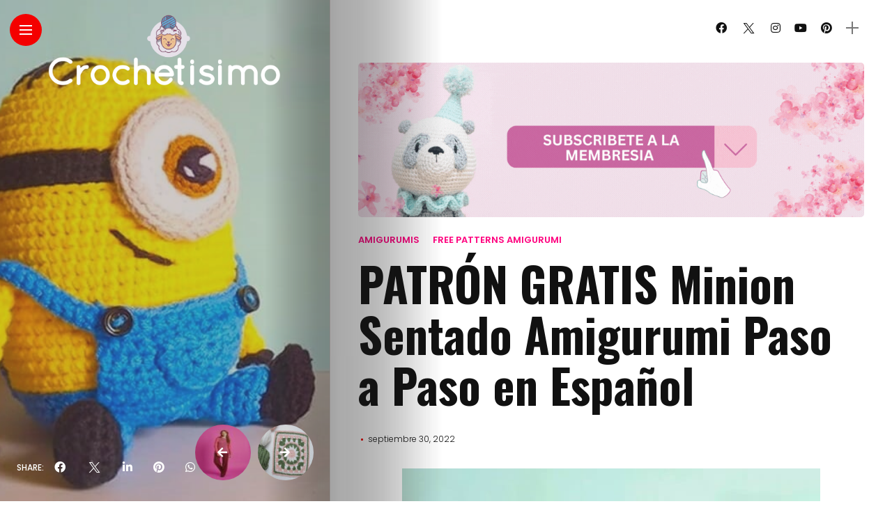

--- FILE ---
content_type: text/html; charset=UTF-8
request_url: https://www.crochetisimo.com/patron-gratis-minion-sentado-amigurumi-paso-a-paso-en-espanol/
body_size: 69815
content:
<!DOCTYPE html>
<html lang="es" itemscope itemtype="https://schema.org/BlogPosting">
<head>
    <meta charset="UTF-8">
    <meta http-equiv="X-UA-Compatible" content="IE=edge">
    <meta name="viewport" content="width=device-width, initial-scale=1">
    <link rel="profile" href="https://gmpg.org/xfn/11" />
    <link rel="pingback" href="https://www.crochetisimo.com/xmlrpc.php">
		    <style>
#wpadminbar #wp-admin-bar-wccp_free_top_button .ab-icon:before {
	content: "\f160";
	color: #02CA02;
	top: 3px;
}
#wpadminbar #wp-admin-bar-wccp_free_top_button .ab-icon {
	transform: rotate(45deg);
}
</style>
<meta name='robots' content='index, follow, max-image-preview:large, max-snippet:-1, max-video-preview:-1' />

	<!-- This site is optimized with the Yoast SEO Premium plugin v21.3 (Yoast SEO v26.8) - https://yoast.com/product/yoast-seo-premium-wordpress/ -->
	<title>PATRÓN GRATIS Minion Sentado Amigurumi Paso a Paso en Español - Crochetisimo Amigurumis</title>
	<meta name="description" content="Decora la habitación de tus peques con este tierno Minion Sentado Amigurumi o también porque no, para decorar tu escritorio o espacio de trabajo con estos tiernos personajes" />
	<link rel="canonical" href="https://www.crochetisimo.com/patron-gratis-minion-sentado-amigurumi-paso-a-paso-en-espanol/" />
	<meta property="og:locale" content="es_ES" />
	<meta property="og:type" content="article" />
	<meta property="og:title" content="PATRÓN GRATIS Minion Sentado Amigurumi Paso a Paso en Español" />
	<meta property="og:description" content="Decora la habitación de tus peques con este tierno Minion Sentado Amigurumi o también porque no, para decorar tu escritorio o espacio de trabajo con estos tiernos personajes" />
	<meta property="og:url" content="https://www.crochetisimo.com/patron-gratis-minion-sentado-amigurumi-paso-a-paso-en-espanol/" />
	<meta property="og:site_name" content="Crochetisimo" />
	<meta property="article:publisher" content="https://www.facebook.com/crochetisimo.oficial" />
	<meta property="article:published_time" content="2022-09-30T08:00:00+00:00" />
	<meta property="article:modified_time" content="2024-08-25T20:51:59+00:00" />
	<meta property="og:image" content="https://www.crochetisimo.com/wp-content/uploads/2022/07/PATRÓN-GRATIS-Minion-Sentado-Amigurumi-Paso-a-Paso-en-Español1-1.jpeg" />
	<meta property="og:image:width" content="600" />
	<meta property="og:image:height" content="614" />
	<meta property="og:image:type" content="image/jpeg" />
	<meta name="twitter:card" content="summary_large_image" />
	<meta name="twitter:creator" content="@crochetisimo" />
	<meta name="twitter:site" content="@crochetisimo" />
	<meta name="twitter:label1" content="Escrito por" />
	<meta name="twitter:data1" content="" />
	<meta name="twitter:label2" content="Tiempo de lectura" />
	<meta name="twitter:data2" content="9 minutos" />
	<script type="application/ld+json" class="yoast-schema-graph">{"@context":"https://schema.org","@graph":[{"@type":"Article","@id":"https://www.crochetisimo.com/patron-gratis-minion-sentado-amigurumi-paso-a-paso-en-espanol/#article","isPartOf":{"@id":"https://www.crochetisimo.com/patron-gratis-minion-sentado-amigurumi-paso-a-paso-en-espanol/"},"author":{"name":"","@id":""},"headline":"PATRÓN GRATIS Minion Sentado Amigurumi Paso a Paso en Español","datePublished":"2022-09-30T08:00:00+00:00","dateModified":"2024-08-25T20:51:59+00:00","mainEntityOfPage":{"@id":"https://www.crochetisimo.com/patron-gratis-minion-sentado-amigurumi-paso-a-paso-en-espanol/"},"wordCount":1280,"image":{"@id":"https://www.crochetisimo.com/patron-gratis-minion-sentado-amigurumi-paso-a-paso-en-espanol/#primaryimage"},"thumbnailUrl":"https://www.crochetisimo.com/wp-content/uploads/2022/07/PATRÓN-GRATIS-Minion-Sentado-Amigurumi-Paso-a-Paso-en-Español1-1.jpeg","keywords":["Amigurumi Patrones Gratis","Free Patterns Amigurumi"],"articleSection":["Amigurumis","Free patterns amigurumi"],"inLanguage":"es"},{"@type":"WebPage","@id":"https://www.crochetisimo.com/patron-gratis-minion-sentado-amigurumi-paso-a-paso-en-espanol/","url":"https://www.crochetisimo.com/patron-gratis-minion-sentado-amigurumi-paso-a-paso-en-espanol/","name":"PATRÓN GRATIS Minion Sentado Amigurumi Paso a Paso en Español - Crochetisimo Amigurumis","isPartOf":{"@id":"https://www.crochetisimo.com/#website"},"primaryImageOfPage":{"@id":"https://www.crochetisimo.com/patron-gratis-minion-sentado-amigurumi-paso-a-paso-en-espanol/#primaryimage"},"image":{"@id":"https://www.crochetisimo.com/patron-gratis-minion-sentado-amigurumi-paso-a-paso-en-espanol/#primaryimage"},"thumbnailUrl":"https://www.crochetisimo.com/wp-content/uploads/2022/07/PATRÓN-GRATIS-Minion-Sentado-Amigurumi-Paso-a-Paso-en-Español1-1.jpeg","datePublished":"2022-09-30T08:00:00+00:00","dateModified":"2024-08-25T20:51:59+00:00","author":{"@id":""},"description":"Decora la habitación de tus peques con este tierno Minion Sentado Amigurumi o también porque no, para decorar tu escritorio o espacio de trabajo con estos tiernos personajes","breadcrumb":{"@id":"https://www.crochetisimo.com/patron-gratis-minion-sentado-amigurumi-paso-a-paso-en-espanol/#breadcrumb"},"inLanguage":"es","potentialAction":[{"@type":"ReadAction","target":["https://www.crochetisimo.com/patron-gratis-minion-sentado-amigurumi-paso-a-paso-en-espanol/"]}]},{"@type":"ImageObject","inLanguage":"es","@id":"https://www.crochetisimo.com/patron-gratis-minion-sentado-amigurumi-paso-a-paso-en-espanol/#primaryimage","url":"https://www.crochetisimo.com/wp-content/uploads/2022/07/PATRÓN-GRATIS-Minion-Sentado-Amigurumi-Paso-a-Paso-en-Español1-1.jpeg","contentUrl":"https://www.crochetisimo.com/wp-content/uploads/2022/07/PATRÓN-GRATIS-Minion-Sentado-Amigurumi-Paso-a-Paso-en-Español1-1.jpeg","width":600,"height":614},{"@type":"BreadcrumbList","@id":"https://www.crochetisimo.com/patron-gratis-minion-sentado-amigurumi-paso-a-paso-en-espanol/#breadcrumb","itemListElement":[{"@type":"ListItem","position":1,"name":"Portada","item":"https://www.crochetisimo.com/"},{"@type":"ListItem","position":2,"name":"PATRÓN GRATIS Minion Sentado Amigurumi Paso a Paso en Español"}]},{"@type":"WebSite","@id":"https://www.crochetisimo.com/#website","url":"https://www.crochetisimo.com/","name":"Crochetisimo","description":"El limite es tu imaginación","potentialAction":[{"@type":"SearchAction","target":{"@type":"EntryPoint","urlTemplate":"https://www.crochetisimo.com/?s={search_term_string}"},"query-input":{"@type":"PropertyValueSpecification","valueRequired":true,"valueName":"search_term_string"}}],"inLanguage":"es"},{"@type":"Person","@id":"","url":"https://www.crochetisimo.com/author/"}]}</script>
	<!-- / Yoast SEO Premium plugin. -->


<link rel='dns-prefetch' href='//www.googletagmanager.com' />
<link rel='dns-prefetch' href='//stats.wp.com' />
<link rel='dns-prefetch' href='//fonts.googleapis.com' />
<link rel='dns-prefetch' href='//maxcdn.bootstrapcdn.com' />
<link rel='dns-prefetch' href='//pagead2.googlesyndication.com' />
<link rel='dns-prefetch' href='//fundingchoicesmessages.google.com' />
<link rel="alternate" type="application/rss+xml" title="Crochetisimo &raquo; Feed" href="https://www.crochetisimo.com/feed/" />
<link rel="alternate" type="application/rss+xml" title="Crochetisimo &raquo; Feed de los comentarios" href="https://www.crochetisimo.com/comments/feed/" />
<meta property="description" content="Decora la habitación de tus peques con este tierno Minion Sentado Amigurumi o también porque no, para decorar tu..."/>
<meta property="og:image" content="https://www.crochetisimo.com/wp-content/uploads/2022/07/PATRÓN-GRATIS-Minion-Sentado-Amigurumi-Paso-a-Paso-en-Español1-1.jpeg"/><meta property="og:description" content="Decora la habitación de tus peques con este tierno Minion Sentado Amigurumi o también porque no, para decorar tu..."/><style id='wp-img-auto-sizes-contain-inline-css' type='text/css'>
img:is([sizes=auto i],[sizes^="auto," i]){contain-intrinsic-size:3000px 1500px}
/*# sourceURL=wp-img-auto-sizes-contain-inline-css */
</style>
<link rel='stylesheet' id='sgr-css' href='https://www.crochetisimo.com/wp-content/plugins/simple-google-recaptcha/sgr.css?ver=1669666530' type='text/css' media='all' />
<link rel='stylesheet' id='owl-carousel-css' href='https://www.crochetisimo.com/wp-content/themes/anymag/assets/css/owl.carousel.css?ver=2.3.4' type='text/css' media='all' />
<link rel='stylesheet' id='fontawesome-css' href='https://www.crochetisimo.com/wp-content/themes/anymag/assets/fonts/fontawesome-free-5.15.2/css/all.min.css?ver=5.15.2' type='text/css' media='all' />
<link rel='stylesheet' id='fontello-css' href='https://www.crochetisimo.com/wp-content/themes/anymag/assets/fonts/css/fontello.css?ver=5.13.0' type='text/css' media='all' />
<link rel='stylesheet' id='interlace-css-css' href='https://www.crochetisimo.com/wp-content/themes/anymag/assets/css/interlace.css?ver=2.2.1' type='text/css' media='all' />
<link rel='stylesheet' id='simplebar-css' href='https://www.crochetisimo.com/wp-content/themes/anymag/assets/css/simplebar.css?ver=6.2.7' type='text/css' media='all' />
<link rel='stylesheet' id='anymag-main-css' href='https://www.crochetisimo.com/wp-content/themes/anymag/style.css?ver=1.0' type='text/css' media='all' />
<style id='anymag-main-inline-css' type='text/css'>
body,input,.button,.content-part .post-meta,.widget_recent_entries span,.sidebar ul li.cat-item,.list-date,.latest-posts-meta,.post-meta,.slider-list-meta,.sidebar .widget_recent_comments .recentcomments .url,input,select,textarea {font-family:Poppins;}body,#hidden-sidebar.active .widgets-side,.magcover,.post-format,#top-bar-right,.turn-left {background:#fff;} .searchform-overlay {background-color:rgba(255,255,255,0.95);}body p,.main-content li,.main-content blockquote,.post-content li,.post-content blockquote {font-size:15px;line-height:1.6em; letter-spacing:0px;}h1,h2,h3,h4,h5,h6,.widget_recent_entries ul li a,.widget_recent_comments ul li a,.sidebar .widget-title,.post-readmore a,.intro-line h1,.sidebar .recentcomments a,.elementor-image-carousel-caption {font-family:Oswald;color:#111111;}a,.post-content a,.sidebar a,.post-comments span.reply a,.sidebar .widget a,.sidebar .widget.widget_archive li a {color:#111111;}a:hover,.post-content a:hover,.sidebar a:hover,.post-comments span.reply a:hover,.sidebar .widget ul li a:hover,.sidebar .widget.widget_archive li a:hover {color:#999999;} .post-title,.post-title a {font-size:26px; font-weight:800; line-height:1.3em; letter-spacing:0px;} .slide-title,.slide-title h2 a,.slide-title h3 a {font-size:44px; font-weight:800; letter-spacing:0px;} .slide-item {height:615px; } .page-title,.post-header h1,.item-related h5 a,.entry-title,.random-ttl a,.feat-categ-item .content-part h5 a,.sidebar .widget_recent_entries ul li a,.sidebar .widget-content .img-button,.sidebar .widget_recent_comments .recentcomments > a,.sidebar .latest-posts .latest-posts-item a {font-weight:800; } .top-menu-button,#nav-wrapper .simplebar-track.simplebar-vertical {background:#f40000;}#nav-wrapper .simplebar-scrollbar::before {background:#111111} .nav-panel {background:#f4f4f4;}#nav-wrapper .nav-menu li a,.slicknav_nav li a {font-family:Oswald;font-size:33px;font-weight:800; } .magcover,.f-width #site-header {width:37%;} .magcontent,.f-width.nav-open #footer {width:63%; } .magheader {width:63%; } .f-width.nav-open #main-area {margin-left:37%;} .cover-logo {width:90%; } .single .cover-logo {width:80%;} .magcover .overlay,.magcover .post-overlay {opacity:.2; background:#5e4843} .single-post .magcover .overlay {opacity:.3; background:#5e4843} .fold-shadow-right,.fold-shadow-left,.fold-shadow {opacity:.4} .nav-panel .fold-shadow-left {opacity:.2}#nav-wrapper .nav-menu li a,.sub-menu-toggle::after,#nav-wrapper ul.nav-menu ul a,.slicknav_nav a,#top-search a.search {color:#111111;}#nav-wrapper .nav-menu li a:hover,#nav-wrapper .nav-menu li a:hover:after,#topbar-social-links a:hover,.slicknav_nav a:hover,.sticky-social a:hover,.sticky-subscribe a:hover,.nav-panel .current-menu-item > a {color:#fff!important;}#nav-wrapper .nav-menu li a {background:linear-gradient(to bottom,transparent 62%,#ff027f 0) left bottom/0 400% no-repeat; }#nav-wrapper .current-menu-item > a {background:#ff027f!important; }body,.post-list-entry p,.post-entry .post-meta li,.post-content,.post-author,.thecomment p,.latest-posts-meta,#post-navigation span,.sidebar .widget_recent_comments ul,.widget_meta li a,.about-content,.sidebar .widget_recent_comments .recentcomments .url,.comment-text .date,.post-navigation span,.searchform-overlay p,.searchform-overlay .search-field,.searchform-overlay .search-button,input,select,.hidden-sidebar-button a.open-hidden-sidebar,textarea {color:#787878;} .post-content h1,.post-content h2,.post-content h3,.post-content h4,.post-content h5,.post-content h6,.post-content blockquote,.comment-text blockquote,blockquote::before,.post-title,.post-title a,.about-title,.page-title,.post-header h1,.random-ttl a,.feat-title a,.item-related h5 a,.about-title,.about-content h5,.entry-title,.post-readmore a,.category-box h1,#post-navigation h6,.header-social-links a,.postnav-noimage .navprev::after,.postnav-noimage .navnext::after,.sidebar .widget-title,.sidebar .latest-posts-text h4 a,.sidebar .widget_recent_entries a,.sidebar .recentcomments a,.sidebar .widget-content .img-button,.thecomment .comment-text h6.author,.thecomment .comment-text h6.author a,.archive-box span,#respond h,label {color:#111111;} .post-title:hover,.post-title a:hover,.random-ttl a:hover,.feat-title a:hover,.post-readmore a:hover,.item-related h5 a:hover,.post-navigation a:hover h6,.sidebar .latest-posts .latest-posts-text h4 a:hover,.sidebar .widget_recent_entries ul li a:hover,.sidebar #recentcomments li a:hover,.header-social-links a:hover {color:#999999;} .post-item .image-part,.owl-stage-outer,.random-image,.feat-categ-item .image-part,.category-wid .category-img,.about-img{border-radius:0px; } .post-item .image-part,.post-list .post-item .image-part {height:300px; } .entry-title {font-size:67px;line-height:1.1em; letter-spacing:0px; } .underline a {background:linear-gradient(to bottom,transparent 62%,#ff027f 0) left bottom/0 20% no-repeat; } .section-title h2,.author-content {border-left:3px solid #f40000; }content-part .post-meta,.content-part .post-meta a,.post-meta li,.post-meta li span,.post-entry .post-meta a,.widget-date {color:#111111;}ul.post-meta li:not(:last-child)::after {background:#f40000;} .content-part .post-meta a:hover,.sidebar .widget .tagcloud a:hover,.post-tags a:hover,.post-entry .post-meta a:hover {color:#999999;} .owl-prev:hover i,.owl-next:hover i,.widget li > .narrow i,.error404 h1 span,.intro-line h1 i,.intro-line h1 b,.intro-line h1 em,.intro-line h1 strong {color:#f40000;} .post-categs-box .categ a,.single-categs-box .categ a {background:#ff027f;} .post-categs .categ a,.single-categs .categ a,.sidebar ul li.cat-item a,.sidebar ul li.cat-item a:hover {color:#ff027f;}blockquote {border-left:3px solid #f40000; } .category-box h1 {border-left:5px solid #f40000; } .post-format {color:#ff027f; } .post-tags a,.sidebar .widget .tagcloud a {background:#ff027f!important; color:#ffffff!important; } .post-readmore i,.post-comments .reply i {color:#ff027f!important; } .related-posts-cover-title h4 {border-bottom:3px solid #f40000; } .sidebar .widget-title,.random-posts-title h3 {border-left:3px solid #f40000; } .wp-block-search button,input[type='submit'],input.button,[type='radio']:checked + label:after,[type='radio']:not(:checked) + label:after {font-family:Oswald;background:#ff027f!important; color:#fff!important; } .wp-block-search button:hover,input[type="submit"]:hover,input.button:hover {background:#ff52a7!important; color:#ffffff!important; } .wp-block-button a.wp-block-button__link {background-color:#ff027f; color:#ffffff; border:2px solid #ff027f; } .wp-block-button.is-style-outline a.wp-block-button__link {border:2px solid #ff027f; } .wp-block-button a.wp-block-button__link:hover,.wp-block-button.is-style-outline a.wp-block-button__link:hover {background-color:#ff52a7; color:#ffffff; border:2px solid #ff52a7; } .pagination .nav-links .current,.pagination-post > span,.loadmore.button {background:#ff027f; color:#ffffff; } .navigation.pagination .nav-links a {background:#eeeeee; color:#787878; } .navigation.pagination .nav-links a:hover,.loadmore.button:hover {background:#e8e8e8; color:#111111; } .intro-line {width:60%;} .intro-line h1 {font-size:26px; }#footer {background:#fafafa;}#footer,#footer-copyright {color:#989898;}#footer a {color:#111111;}#footer a:hover {color:#989898!important;} .video-wrapper {transform:scale(1.9); }
/*# sourceURL=anymag-main-inline-css */
</style>
<link rel='stylesheet' id='anymag-responsive-css' href='https://www.crochetisimo.com/wp-content/themes/anymag/assets/css/responsive.css?ver=1.0' type='text/css' media='all' />
<link rel='stylesheet' id='widgets-fonts-css' href='//fonts.googleapis.com/css?family=Bitter%3A400%2C500%2C600%7CPlayfair+Display%3A400%2C500%2C700%7COswald%3A400%2C500%2C600%7CRoboto%3A400%2C500%2C600%7CTeko%3A400%2C500%2C600&#038;subset=latin%2Clatin-ext' type='text/css' media='all' />
<link rel='stylesheet' id='perfecty-push-responsive-css' href='https://www.crochetisimo.com/wp-content/themes/anymag/perfecty-push-responsive.css?ver=1.0' type='text/css' media='all' />
<link rel='stylesheet' id='sbi_styles-css' href='https://www.crochetisimo.com/wp-content/plugins/instagram-feed/css/sbi-styles.min.css?ver=6.6.1' type='text/css' media='all' />
<style id='wp-emoji-styles-inline-css' type='text/css'>

	img.wp-smiley, img.emoji {
		display: inline !important;
		border: none !important;
		box-shadow: none !important;
		height: 1em !important;
		width: 1em !important;
		margin: 0 0.07em !important;
		vertical-align: -0.1em !important;
		background: none !important;
		padding: 0 !important;
	}
/*# sourceURL=wp-emoji-styles-inline-css */
</style>
<link rel='stylesheet' id='wp-block-library-css' href='https://www.crochetisimo.com/wp-includes/css/dist/block-library/style.min.css?ver=6.9' type='text/css' media='all' />
<style id='wp-block-heading-inline-css' type='text/css'>
h1:where(.wp-block-heading).has-background,h2:where(.wp-block-heading).has-background,h3:where(.wp-block-heading).has-background,h4:where(.wp-block-heading).has-background,h5:where(.wp-block-heading).has-background,h6:where(.wp-block-heading).has-background{padding:1.25em 2.375em}h1.has-text-align-left[style*=writing-mode]:where([style*=vertical-lr]),h1.has-text-align-right[style*=writing-mode]:where([style*=vertical-rl]),h2.has-text-align-left[style*=writing-mode]:where([style*=vertical-lr]),h2.has-text-align-right[style*=writing-mode]:where([style*=vertical-rl]),h3.has-text-align-left[style*=writing-mode]:where([style*=vertical-lr]),h3.has-text-align-right[style*=writing-mode]:where([style*=vertical-rl]),h4.has-text-align-left[style*=writing-mode]:where([style*=vertical-lr]),h4.has-text-align-right[style*=writing-mode]:where([style*=vertical-rl]),h5.has-text-align-left[style*=writing-mode]:where([style*=vertical-lr]),h5.has-text-align-right[style*=writing-mode]:where([style*=vertical-rl]),h6.has-text-align-left[style*=writing-mode]:where([style*=vertical-lr]),h6.has-text-align-right[style*=writing-mode]:where([style*=vertical-rl]){rotate:180deg}
/*# sourceURL=https://www.crochetisimo.com/wp-includes/blocks/heading/style.min.css */
</style>
<style id='wp-block-image-inline-css' type='text/css'>
.wp-block-image>a,.wp-block-image>figure>a{display:inline-block}.wp-block-image img{box-sizing:border-box;height:auto;max-width:100%;vertical-align:bottom}@media not (prefers-reduced-motion){.wp-block-image img.hide{visibility:hidden}.wp-block-image img.show{animation:show-content-image .4s}}.wp-block-image[style*=border-radius] img,.wp-block-image[style*=border-radius]>a{border-radius:inherit}.wp-block-image.has-custom-border img{box-sizing:border-box}.wp-block-image.aligncenter{text-align:center}.wp-block-image.alignfull>a,.wp-block-image.alignwide>a{width:100%}.wp-block-image.alignfull img,.wp-block-image.alignwide img{height:auto;width:100%}.wp-block-image .aligncenter,.wp-block-image .alignleft,.wp-block-image .alignright,.wp-block-image.aligncenter,.wp-block-image.alignleft,.wp-block-image.alignright{display:table}.wp-block-image .aligncenter>figcaption,.wp-block-image .alignleft>figcaption,.wp-block-image .alignright>figcaption,.wp-block-image.aligncenter>figcaption,.wp-block-image.alignleft>figcaption,.wp-block-image.alignright>figcaption{caption-side:bottom;display:table-caption}.wp-block-image .alignleft{float:left;margin:.5em 1em .5em 0}.wp-block-image .alignright{float:right;margin:.5em 0 .5em 1em}.wp-block-image .aligncenter{margin-left:auto;margin-right:auto}.wp-block-image :where(figcaption){margin-bottom:1em;margin-top:.5em}.wp-block-image.is-style-circle-mask img{border-radius:9999px}@supports ((-webkit-mask-image:none) or (mask-image:none)) or (-webkit-mask-image:none){.wp-block-image.is-style-circle-mask img{border-radius:0;-webkit-mask-image:url('data:image/svg+xml;utf8,<svg viewBox="0 0 100 100" xmlns="http://www.w3.org/2000/svg"><circle cx="50" cy="50" r="50"/></svg>');mask-image:url('data:image/svg+xml;utf8,<svg viewBox="0 0 100 100" xmlns="http://www.w3.org/2000/svg"><circle cx="50" cy="50" r="50"/></svg>');mask-mode:alpha;-webkit-mask-position:center;mask-position:center;-webkit-mask-repeat:no-repeat;mask-repeat:no-repeat;-webkit-mask-size:contain;mask-size:contain}}:root :where(.wp-block-image.is-style-rounded img,.wp-block-image .is-style-rounded img){border-radius:9999px}.wp-block-image figure{margin:0}.wp-lightbox-container{display:flex;flex-direction:column;position:relative}.wp-lightbox-container img{cursor:zoom-in}.wp-lightbox-container img:hover+button{opacity:1}.wp-lightbox-container button{align-items:center;backdrop-filter:blur(16px) saturate(180%);background-color:#5a5a5a40;border:none;border-radius:4px;cursor:zoom-in;display:flex;height:20px;justify-content:center;opacity:0;padding:0;position:absolute;right:16px;text-align:center;top:16px;width:20px;z-index:100}@media not (prefers-reduced-motion){.wp-lightbox-container button{transition:opacity .2s ease}}.wp-lightbox-container button:focus-visible{outline:3px auto #5a5a5a40;outline:3px auto -webkit-focus-ring-color;outline-offset:3px}.wp-lightbox-container button:hover{cursor:pointer;opacity:1}.wp-lightbox-container button:focus{opacity:1}.wp-lightbox-container button:focus,.wp-lightbox-container button:hover,.wp-lightbox-container button:not(:hover):not(:active):not(.has-background){background-color:#5a5a5a40;border:none}.wp-lightbox-overlay{box-sizing:border-box;cursor:zoom-out;height:100vh;left:0;overflow:hidden;position:fixed;top:0;visibility:hidden;width:100%;z-index:100000}.wp-lightbox-overlay .close-button{align-items:center;cursor:pointer;display:flex;justify-content:center;min-height:40px;min-width:40px;padding:0;position:absolute;right:calc(env(safe-area-inset-right) + 16px);top:calc(env(safe-area-inset-top) + 16px);z-index:5000000}.wp-lightbox-overlay .close-button:focus,.wp-lightbox-overlay .close-button:hover,.wp-lightbox-overlay .close-button:not(:hover):not(:active):not(.has-background){background:none;border:none}.wp-lightbox-overlay .lightbox-image-container{height:var(--wp--lightbox-container-height);left:50%;overflow:hidden;position:absolute;top:50%;transform:translate(-50%,-50%);transform-origin:top left;width:var(--wp--lightbox-container-width);z-index:9999999999}.wp-lightbox-overlay .wp-block-image{align-items:center;box-sizing:border-box;display:flex;height:100%;justify-content:center;margin:0;position:relative;transform-origin:0 0;width:100%;z-index:3000000}.wp-lightbox-overlay .wp-block-image img{height:var(--wp--lightbox-image-height);min-height:var(--wp--lightbox-image-height);min-width:var(--wp--lightbox-image-width);width:var(--wp--lightbox-image-width)}.wp-lightbox-overlay .wp-block-image figcaption{display:none}.wp-lightbox-overlay button{background:none;border:none}.wp-lightbox-overlay .scrim{background-color:#fff;height:100%;opacity:.9;position:absolute;width:100%;z-index:2000000}.wp-lightbox-overlay.active{visibility:visible}@media not (prefers-reduced-motion){.wp-lightbox-overlay.active{animation:turn-on-visibility .25s both}.wp-lightbox-overlay.active img{animation:turn-on-visibility .35s both}.wp-lightbox-overlay.show-closing-animation:not(.active){animation:turn-off-visibility .35s both}.wp-lightbox-overlay.show-closing-animation:not(.active) img{animation:turn-off-visibility .25s both}.wp-lightbox-overlay.zoom.active{animation:none;opacity:1;visibility:visible}.wp-lightbox-overlay.zoom.active .lightbox-image-container{animation:lightbox-zoom-in .4s}.wp-lightbox-overlay.zoom.active .lightbox-image-container img{animation:none}.wp-lightbox-overlay.zoom.active .scrim{animation:turn-on-visibility .4s forwards}.wp-lightbox-overlay.zoom.show-closing-animation:not(.active){animation:none}.wp-lightbox-overlay.zoom.show-closing-animation:not(.active) .lightbox-image-container{animation:lightbox-zoom-out .4s}.wp-lightbox-overlay.zoom.show-closing-animation:not(.active) .lightbox-image-container img{animation:none}.wp-lightbox-overlay.zoom.show-closing-animation:not(.active) .scrim{animation:turn-off-visibility .4s forwards}}@keyframes show-content-image{0%{visibility:hidden}99%{visibility:hidden}to{visibility:visible}}@keyframes turn-on-visibility{0%{opacity:0}to{opacity:1}}@keyframes turn-off-visibility{0%{opacity:1;visibility:visible}99%{opacity:0;visibility:visible}to{opacity:0;visibility:hidden}}@keyframes lightbox-zoom-in{0%{transform:translate(calc((-100vw + var(--wp--lightbox-scrollbar-width))/2 + var(--wp--lightbox-initial-left-position)),calc(-50vh + var(--wp--lightbox-initial-top-position))) scale(var(--wp--lightbox-scale))}to{transform:translate(-50%,-50%) scale(1)}}@keyframes lightbox-zoom-out{0%{transform:translate(-50%,-50%) scale(1);visibility:visible}99%{visibility:visible}to{transform:translate(calc((-100vw + var(--wp--lightbox-scrollbar-width))/2 + var(--wp--lightbox-initial-left-position)),calc(-50vh + var(--wp--lightbox-initial-top-position))) scale(var(--wp--lightbox-scale));visibility:hidden}}
/*# sourceURL=https://www.crochetisimo.com/wp-includes/blocks/image/style.min.css */
</style>
<style id='wp-block-list-inline-css' type='text/css'>
ol,ul{box-sizing:border-box}:root :where(.wp-block-list.has-background){padding:1.25em 2.375em}
/*# sourceURL=https://www.crochetisimo.com/wp-includes/blocks/list/style.min.css */
</style>
<style id='wp-block-paragraph-inline-css' type='text/css'>
.is-small-text{font-size:.875em}.is-regular-text{font-size:1em}.is-large-text{font-size:2.25em}.is-larger-text{font-size:3em}.has-drop-cap:not(:focus):first-letter{float:left;font-size:8.4em;font-style:normal;font-weight:100;line-height:.68;margin:.05em .1em 0 0;text-transform:uppercase}body.rtl .has-drop-cap:not(:focus):first-letter{float:none;margin-left:.1em}p.has-drop-cap.has-background{overflow:hidden}:root :where(p.has-background){padding:1.25em 2.375em}:where(p.has-text-color:not(.has-link-color)) a{color:inherit}p.has-text-align-left[style*="writing-mode:vertical-lr"],p.has-text-align-right[style*="writing-mode:vertical-rl"]{rotate:180deg}
/*# sourceURL=https://www.crochetisimo.com/wp-includes/blocks/paragraph/style.min.css */
</style>
<style id='global-styles-inline-css' type='text/css'>
:root{--wp--preset--aspect-ratio--square: 1;--wp--preset--aspect-ratio--4-3: 4/3;--wp--preset--aspect-ratio--3-4: 3/4;--wp--preset--aspect-ratio--3-2: 3/2;--wp--preset--aspect-ratio--2-3: 2/3;--wp--preset--aspect-ratio--16-9: 16/9;--wp--preset--aspect-ratio--9-16: 9/16;--wp--preset--color--black: #000000;--wp--preset--color--cyan-bluish-gray: #abb8c3;--wp--preset--color--white: #ffffff;--wp--preset--color--pale-pink: #f78da7;--wp--preset--color--vivid-red: #cf2e2e;--wp--preset--color--luminous-vivid-orange: #ff6900;--wp--preset--color--luminous-vivid-amber: #fcb900;--wp--preset--color--light-green-cyan: #7bdcb5;--wp--preset--color--vivid-green-cyan: #00d084;--wp--preset--color--pale-cyan-blue: #8ed1fc;--wp--preset--color--vivid-cyan-blue: #0693e3;--wp--preset--color--vivid-purple: #9b51e0;--wp--preset--gradient--vivid-cyan-blue-to-vivid-purple: linear-gradient(135deg,rgb(6,147,227) 0%,rgb(155,81,224) 100%);--wp--preset--gradient--light-green-cyan-to-vivid-green-cyan: linear-gradient(135deg,rgb(122,220,180) 0%,rgb(0,208,130) 100%);--wp--preset--gradient--luminous-vivid-amber-to-luminous-vivid-orange: linear-gradient(135deg,rgb(252,185,0) 0%,rgb(255,105,0) 100%);--wp--preset--gradient--luminous-vivid-orange-to-vivid-red: linear-gradient(135deg,rgb(255,105,0) 0%,rgb(207,46,46) 100%);--wp--preset--gradient--very-light-gray-to-cyan-bluish-gray: linear-gradient(135deg,rgb(238,238,238) 0%,rgb(169,184,195) 100%);--wp--preset--gradient--cool-to-warm-spectrum: linear-gradient(135deg,rgb(74,234,220) 0%,rgb(151,120,209) 20%,rgb(207,42,186) 40%,rgb(238,44,130) 60%,rgb(251,105,98) 80%,rgb(254,248,76) 100%);--wp--preset--gradient--blush-light-purple: linear-gradient(135deg,rgb(255,206,236) 0%,rgb(152,150,240) 100%);--wp--preset--gradient--blush-bordeaux: linear-gradient(135deg,rgb(254,205,165) 0%,rgb(254,45,45) 50%,rgb(107,0,62) 100%);--wp--preset--gradient--luminous-dusk: linear-gradient(135deg,rgb(255,203,112) 0%,rgb(199,81,192) 50%,rgb(65,88,208) 100%);--wp--preset--gradient--pale-ocean: linear-gradient(135deg,rgb(255,245,203) 0%,rgb(182,227,212) 50%,rgb(51,167,181) 100%);--wp--preset--gradient--electric-grass: linear-gradient(135deg,rgb(202,248,128) 0%,rgb(113,206,126) 100%);--wp--preset--gradient--midnight: linear-gradient(135deg,rgb(2,3,129) 0%,rgb(40,116,252) 100%);--wp--preset--font-size--small: 13px;--wp--preset--font-size--medium: 20px;--wp--preset--font-size--large: 36px;--wp--preset--font-size--x-large: 42px;--wp--preset--spacing--20: 0.44rem;--wp--preset--spacing--30: 0.67rem;--wp--preset--spacing--40: 1rem;--wp--preset--spacing--50: 1.5rem;--wp--preset--spacing--60: 2.25rem;--wp--preset--spacing--70: 3.38rem;--wp--preset--spacing--80: 5.06rem;--wp--preset--shadow--natural: 6px 6px 9px rgba(0, 0, 0, 0.2);--wp--preset--shadow--deep: 12px 12px 50px rgba(0, 0, 0, 0.4);--wp--preset--shadow--sharp: 6px 6px 0px rgba(0, 0, 0, 0.2);--wp--preset--shadow--outlined: 6px 6px 0px -3px rgb(255, 255, 255), 6px 6px rgb(0, 0, 0);--wp--preset--shadow--crisp: 6px 6px 0px rgb(0, 0, 0);}:where(.is-layout-flex){gap: 0.5em;}:where(.is-layout-grid){gap: 0.5em;}body .is-layout-flex{display: flex;}.is-layout-flex{flex-wrap: wrap;align-items: center;}.is-layout-flex > :is(*, div){margin: 0;}body .is-layout-grid{display: grid;}.is-layout-grid > :is(*, div){margin: 0;}:where(.wp-block-columns.is-layout-flex){gap: 2em;}:where(.wp-block-columns.is-layout-grid){gap: 2em;}:where(.wp-block-post-template.is-layout-flex){gap: 1.25em;}:where(.wp-block-post-template.is-layout-grid){gap: 1.25em;}.has-black-color{color: var(--wp--preset--color--black) !important;}.has-cyan-bluish-gray-color{color: var(--wp--preset--color--cyan-bluish-gray) !important;}.has-white-color{color: var(--wp--preset--color--white) !important;}.has-pale-pink-color{color: var(--wp--preset--color--pale-pink) !important;}.has-vivid-red-color{color: var(--wp--preset--color--vivid-red) !important;}.has-luminous-vivid-orange-color{color: var(--wp--preset--color--luminous-vivid-orange) !important;}.has-luminous-vivid-amber-color{color: var(--wp--preset--color--luminous-vivid-amber) !important;}.has-light-green-cyan-color{color: var(--wp--preset--color--light-green-cyan) !important;}.has-vivid-green-cyan-color{color: var(--wp--preset--color--vivid-green-cyan) !important;}.has-pale-cyan-blue-color{color: var(--wp--preset--color--pale-cyan-blue) !important;}.has-vivid-cyan-blue-color{color: var(--wp--preset--color--vivid-cyan-blue) !important;}.has-vivid-purple-color{color: var(--wp--preset--color--vivid-purple) !important;}.has-black-background-color{background-color: var(--wp--preset--color--black) !important;}.has-cyan-bluish-gray-background-color{background-color: var(--wp--preset--color--cyan-bluish-gray) !important;}.has-white-background-color{background-color: var(--wp--preset--color--white) !important;}.has-pale-pink-background-color{background-color: var(--wp--preset--color--pale-pink) !important;}.has-vivid-red-background-color{background-color: var(--wp--preset--color--vivid-red) !important;}.has-luminous-vivid-orange-background-color{background-color: var(--wp--preset--color--luminous-vivid-orange) !important;}.has-luminous-vivid-amber-background-color{background-color: var(--wp--preset--color--luminous-vivid-amber) !important;}.has-light-green-cyan-background-color{background-color: var(--wp--preset--color--light-green-cyan) !important;}.has-vivid-green-cyan-background-color{background-color: var(--wp--preset--color--vivid-green-cyan) !important;}.has-pale-cyan-blue-background-color{background-color: var(--wp--preset--color--pale-cyan-blue) !important;}.has-vivid-cyan-blue-background-color{background-color: var(--wp--preset--color--vivid-cyan-blue) !important;}.has-vivid-purple-background-color{background-color: var(--wp--preset--color--vivid-purple) !important;}.has-black-border-color{border-color: var(--wp--preset--color--black) !important;}.has-cyan-bluish-gray-border-color{border-color: var(--wp--preset--color--cyan-bluish-gray) !important;}.has-white-border-color{border-color: var(--wp--preset--color--white) !important;}.has-pale-pink-border-color{border-color: var(--wp--preset--color--pale-pink) !important;}.has-vivid-red-border-color{border-color: var(--wp--preset--color--vivid-red) !important;}.has-luminous-vivid-orange-border-color{border-color: var(--wp--preset--color--luminous-vivid-orange) !important;}.has-luminous-vivid-amber-border-color{border-color: var(--wp--preset--color--luminous-vivid-amber) !important;}.has-light-green-cyan-border-color{border-color: var(--wp--preset--color--light-green-cyan) !important;}.has-vivid-green-cyan-border-color{border-color: var(--wp--preset--color--vivid-green-cyan) !important;}.has-pale-cyan-blue-border-color{border-color: var(--wp--preset--color--pale-cyan-blue) !important;}.has-vivid-cyan-blue-border-color{border-color: var(--wp--preset--color--vivid-cyan-blue) !important;}.has-vivid-purple-border-color{border-color: var(--wp--preset--color--vivid-purple) !important;}.has-vivid-cyan-blue-to-vivid-purple-gradient-background{background: var(--wp--preset--gradient--vivid-cyan-blue-to-vivid-purple) !important;}.has-light-green-cyan-to-vivid-green-cyan-gradient-background{background: var(--wp--preset--gradient--light-green-cyan-to-vivid-green-cyan) !important;}.has-luminous-vivid-amber-to-luminous-vivid-orange-gradient-background{background: var(--wp--preset--gradient--luminous-vivid-amber-to-luminous-vivid-orange) !important;}.has-luminous-vivid-orange-to-vivid-red-gradient-background{background: var(--wp--preset--gradient--luminous-vivid-orange-to-vivid-red) !important;}.has-very-light-gray-to-cyan-bluish-gray-gradient-background{background: var(--wp--preset--gradient--very-light-gray-to-cyan-bluish-gray) !important;}.has-cool-to-warm-spectrum-gradient-background{background: var(--wp--preset--gradient--cool-to-warm-spectrum) !important;}.has-blush-light-purple-gradient-background{background: var(--wp--preset--gradient--blush-light-purple) !important;}.has-blush-bordeaux-gradient-background{background: var(--wp--preset--gradient--blush-bordeaux) !important;}.has-luminous-dusk-gradient-background{background: var(--wp--preset--gradient--luminous-dusk) !important;}.has-pale-ocean-gradient-background{background: var(--wp--preset--gradient--pale-ocean) !important;}.has-electric-grass-gradient-background{background: var(--wp--preset--gradient--electric-grass) !important;}.has-midnight-gradient-background{background: var(--wp--preset--gradient--midnight) !important;}.has-small-font-size{font-size: var(--wp--preset--font-size--small) !important;}.has-medium-font-size{font-size: var(--wp--preset--font-size--medium) !important;}.has-large-font-size{font-size: var(--wp--preset--font-size--large) !important;}.has-x-large-font-size{font-size: var(--wp--preset--font-size--x-large) !important;}
/*# sourceURL=global-styles-inline-css */
</style>

<style id='classic-theme-styles-inline-css' type='text/css'>
/*! This file is auto-generated */
.wp-block-button__link{color:#fff;background-color:#32373c;border-radius:9999px;box-shadow:none;text-decoration:none;padding:calc(.667em + 2px) calc(1.333em + 2px);font-size:1.125em}.wp-block-file__button{background:#32373c;color:#fff;text-decoration:none}
/*# sourceURL=/wp-includes/css/classic-themes.min.css */
</style>
<link rel='stylesheet' id='contact-form-7-css' href='https://www.crochetisimo.com/wp-content/plugins/contact-form-7/includes/css/styles.css?ver=6.1.4' type='text/css' media='all' />
<link rel='stylesheet' id='cool-tag-cloud-css' href='https://www.crochetisimo.com/wp-content/plugins/cool-tag-cloud/inc/cool-tag-cloud.css?ver=2.25' type='text/css' media='all' />
<link rel='stylesheet' id='perfecty-push-css' href='https://www.crochetisimo.com/wp-content/plugins/perfecty-push-notifications/public/css/perfecty-push-public.css?ver=1.6.5' type='text/css' media='all' />
<link rel='stylesheet' id='cff-css' href='https://www.crochetisimo.com/wp-content/plugins/custom-facebook-feed/assets/css/cff-style.min.css?ver=4.2.6' type='text/css' media='all' />
<link rel='stylesheet' id='sb-font-awesome-css' href='https://maxcdn.bootstrapcdn.com/font-awesome/4.7.0/css/font-awesome.min.css?ver=6.9' type='text/css' media='all' />
<link rel='stylesheet' id='ez-toc-css' href='https://www.crochetisimo.com/wp-content/plugins/easy-table-of-contents/assets/css/screen.min.css?ver=2.0.80' type='text/css' media='all' />
<style id='ez-toc-inline-css' type='text/css'>
div#ez-toc-container .ez-toc-title {font-size: 120%;}div#ez-toc-container .ez-toc-title {font-weight: 500;}div#ez-toc-container ul li , div#ez-toc-container ul li a {font-size: 95%;}div#ez-toc-container ul li , div#ez-toc-container ul li a {font-weight: 500;}div#ez-toc-container nav ul ul li {font-size: 90%;}.ez-toc-box-title {font-weight: bold; margin-bottom: 10px; text-align: center; text-transform: uppercase; letter-spacing: 1px; color: #666; padding-bottom: 5px;position:absolute;top:-4%;left:5%;background-color: inherit;transition: top 0.3s ease;}.ez-toc-box-title.toc-closed {top:-25%;}
.ez-toc-container-direction {direction: ltr;}.ez-toc-counter ul{counter-reset: item ;}.ez-toc-counter nav ul li a::before {content: counters(item, '.', decimal) '. ';display: inline-block;counter-increment: item;flex-grow: 0;flex-shrink: 0;margin-right: .2em; float: left; }.ez-toc-widget-direction {direction: ltr;}.ez-toc-widget-container ul{counter-reset: item ;}.ez-toc-widget-container nav ul li a::before {content: counters(item, '.', decimal) '. ';display: inline-block;counter-increment: item;flex-grow: 0;flex-shrink: 0;margin-right: .2em; float: left; }
/*# sourceURL=ez-toc-inline-css */
</style>
<link rel='stylesheet' id='google-fonts-anymag-css' href='//fonts.googleapis.com/css?family=Poppins:100,100italic,200,200italic,300,300italic,400,400italic,500,500italic,600,600italic,700,700italic,800,800italic,900,900italic%7COswald:100,100italic,200,200italic,300,300italic,400,400italic,500,500italic,600,600italic,700,700italic,800,800italic,900,900italic' type='text/css' media='all' />
<link rel='stylesheet' id='taxopress-frontend-css-css' href='https://www.crochetisimo.com/wp-content/plugins/simple-tags/assets/frontend/css/frontend.css?ver=3.43.0' type='text/css' media='all' />
<script type="text/javascript" id="sgr-js-extra">
/* <![CDATA[ */
var sgr = {"sgr_site_key":"6Lf8ns8cAAAAAAIgHD85PeW4lT01nVMBZ3ZFMMAX"};
//# sourceURL=sgr-js-extra
/* ]]> */
</script>
<script type="text/javascript" src="https://www.crochetisimo.com/wp-content/plugins/simple-google-recaptcha/sgr.js?ver=1669666530" id="sgr-js"></script>
<script type="text/javascript" data-cfasync="false" src="https://www.crochetisimo.com/wp-includes/js/jquery/jquery.min.js?ver=3.7.1" id="jquery-core-js"></script>
<script type="text/javascript" data-cfasync="false" src="https://www.crochetisimo.com/wp-includes/js/jquery/jquery-migrate.min.js?ver=3.4.1" id="jquery-migrate-js"></script>
<script type="text/javascript" src="https://www.crochetisimo.com/wp-content/plugins/simple-tags/assets/frontend/js/frontend.js?ver=3.43.0" id="taxopress-frontend-js-js"></script>

<!-- Fragmento de código de la etiqueta de Google (gtag.js) añadida por Site Kit -->
<!-- Fragmento de código de Google Analytics añadido por Site Kit -->
<script type="text/javascript" src="https://www.googletagmanager.com/gtag/js?id=GT-TQDR7V8" id="google_gtagjs-js" async></script>
<script type="text/javascript" id="google_gtagjs-js-after">
/* <![CDATA[ */
window.dataLayer = window.dataLayer || [];function gtag(){dataLayer.push(arguments);}
gtag("set","linker",{"domains":["www.crochetisimo.com"]});
gtag("js", new Date());
gtag("set", "developer_id.dZTNiMT", true);
gtag("config", "GT-TQDR7V8");
//# sourceURL=google_gtagjs-js-after
/* ]]> */
</script>

<!-- OG: 3.3.8 -->
<meta property="og:image" content="https://www.crochetisimo.com/wp-content/uploads/2022/07/PATRÓN-GRATIS-Minion-Sentado-Amigurumi-Paso-a-Paso-en-Español1-1.jpeg"><meta property="og:image:secure_url" content="https://www.crochetisimo.com/wp-content/uploads/2022/07/PATRÓN-GRATIS-Minion-Sentado-Amigurumi-Paso-a-Paso-en-Español1-1.jpeg"><meta property="og:image:width" content="600"><meta property="og:image:height" content="614"><meta property="og:image:alt" content="PATRÓN GRATIS Minion Sentado Amigurumi Paso a Paso en Español1"><meta property="og:image:type" content="image/jpeg"><meta property="og:image" content="http://img.youtube.com/vi/4yR9ApSWoGo/maxresdefault.jpg"><meta property="og:image:secure_url" content="https://img.youtube.com/vi/4yR9ApSWoGo/maxresdefault.jpg"><meta property="og:image:width" content="1280"><meta property="og:image:height" content="720"><meta property="og:image:type" content="image/jpeg"><meta property="og:video" content="https://youtu.be/4yR9ApSWoGo"><meta property="og:description" content="Decora la habitación de tus peques con este tierno Minion Sentado Amigurumi o también porque no, para decorar tu escritorio..."><meta property="og:type" content="article"><meta property="og:locale" content="es"><meta property="og:site_name" content="Crochetisimo"><meta property="og:title" content="PATRÓN GRATIS Minion Sentado Amigurumi Paso a Paso en Español"><meta property="og:url" content="https://www.crochetisimo.com/patron-gratis-minion-sentado-amigurumi-paso-a-paso-en-espanol/"><meta property="og:updated_time" content="2024-08-25T22:51:59+02:00">
<meta property="article:tag" content="Amigurumi Patrones Gratis"><meta property="article:tag" content="Free Patterns Amigurumi"><meta property="article:published_time" content="2022-09-30T08:00:00+00:00"><meta property="article:modified_time" content="2024-08-25T20:51:59+00:00"><meta property="article:section" content="Amigurumis"><meta property="article:section" content="Free patterns amigurumi">
<meta property="twitter:partner" content="ogwp"><meta property="twitter:player" content="https://youtu.be/4yR9ApSWoGo"><meta property="twitter:card" content="summary_large_image"><meta property="twitter:image" content="https://www.crochetisimo.com/wp-content/uploads/2022/07/PATRÓN-GRATIS-Minion-Sentado-Amigurumi-Paso-a-Paso-en-Español1-1.jpeg"><meta property="twitter:image:alt" content="PATRÓN GRATIS Minion Sentado Amigurumi Paso a Paso en Español1"><meta property="twitter:title" content="PATRÓN GRATIS Minion Sentado Amigurumi Paso a Paso en Español"><meta property="twitter:description" content="Decora la habitación de tus peques con este tierno Minion Sentado Amigurumi o también porque no, para decorar tu escritorio..."><meta property="twitter:url" content="https://www.crochetisimo.com/patron-gratis-minion-sentado-amigurumi-paso-a-paso-en-espanol/"><meta property="twitter:label1" content="Reading time"><meta property="twitter:data1" content="6 minutes">
<meta itemprop="image" content="https://www.crochetisimo.com/wp-content/uploads/2022/07/PATRÓN-GRATIS-Minion-Sentado-Amigurumi-Paso-a-Paso-en-Español1-1.jpeg"><meta itemprop="name" content="PATRÓN GRATIS Minion Sentado Amigurumi Paso a Paso en Español"><meta itemprop="description" content="Decora la habitación de tus peques con este tierno Minion Sentado Amigurumi o también porque no, para decorar tu escritorio..."><meta itemprop="datePublished" content="2022-09-30"><meta itemprop="dateModified" content="2024-08-25T20:51:59+00:00">

<!-- /OG -->

<meta name="generator" content="Site Kit by Google 1.170.0" /><script>
	window.PerfectyPushOptions = {
		path: "https://www.crochetisimo.com/wp-content/plugins/perfecty-push-notifications/public/js",
		dialogTitle: "Do you want to receive notifications?",
		dialogSubmit: "Continue",
		dialogCancel: "Not now",
		settingsTitle: "Notifications preferences",
		settingsOptIn: "I want to receive notifications",
		settingsUpdateError: "Could not change the preference, try again",
		serverUrl: "https://www.crochetisimo.com/wp-json/perfecty-push",
		vapidPublicKey: "BLFwb2SXh3pcR8FOJPuHYbJJe0V1hwYwbk-ROzq31s3pWlYFtBWCMfBitf0I0bofVOhc39CUAxV6a0KjWhMMjQo",
		token: "207fd828d4",
		tokenHeader: "X-WP-Nonce",
		enabled: false,
		unregisterConflicts: false,
		serviceWorkerScope: "/perfecty/push",
		loggerLevel: "error",
		loggerVerbose: false,
		hideBellAfterSubscribe: false,
		askPermissionsDirectly: false,
		unregisterConflictsExpression: "(OneSignalSDKWorker|wonderpush-worker-loader|webpushr-sw|subscribers-com\/firebase-messaging-sw|gravitec-net-web-push-notifications|push_notification_sw)",
		promptIconUrl: "",
		visitsToDisplayPrompt: 0	}
</script>
<script id="wpcp_disable_selection" type="text/javascript">
var image_save_msg='You are not allowed to save images!';
	var no_menu_msg='Context Menu disabled!';
	var smessage = "Contenido protegido por derechos de autor !!";

function disableEnterKey(e)
{
	var elemtype = e.target.tagName;
	
	elemtype = elemtype.toUpperCase();
	
	if (elemtype == "TEXT" || elemtype == "TEXTAREA" || elemtype == "INPUT" || elemtype == "PASSWORD" || elemtype == "SELECT" || elemtype == "OPTION" || elemtype == "EMBED")
	{
		elemtype = 'TEXT';
	}
	
	if (e.ctrlKey){
     var key;
     if(window.event)
          key = window.event.keyCode;     //IE
     else
          key = e.which;     //firefox (97)
    //if (key != 17) alert(key);
     if (elemtype!= 'TEXT' && (key == 97 || key == 65 || key == 67 || key == 99 || key == 88 || key == 120 || key == 26 || key == 85  || key == 86 || key == 83 || key == 43 || key == 73))
     {
		if(wccp_free_iscontenteditable(e)) return true;
		show_wpcp_message('You are not allowed to copy content or view source');
		return false;
     }else
     	return true;
     }
}


/*For contenteditable tags*/
function wccp_free_iscontenteditable(e)
{
	var e = e || window.event; // also there is no e.target property in IE. instead IE uses window.event.srcElement
  	
	var target = e.target || e.srcElement;

	var elemtype = e.target.nodeName;
	
	elemtype = elemtype.toUpperCase();
	
	var iscontenteditable = "false";
		
	if(typeof target.getAttribute!="undefined" ) iscontenteditable = target.getAttribute("contenteditable"); // Return true or false as string
	
	var iscontenteditable2 = false;
	
	if(typeof target.isContentEditable!="undefined" ) iscontenteditable2 = target.isContentEditable; // Return true or false as boolean

	if(target.parentElement.isContentEditable) iscontenteditable2 = true;
	
	if (iscontenteditable == "true" || iscontenteditable2 == true)
	{
		if(typeof target.style!="undefined" ) target.style.cursor = "text";
		
		return true;
	}
}

////////////////////////////////////
function disable_copy(e)
{	
	var e = e || window.event; // also there is no e.target property in IE. instead IE uses window.event.srcElement
	
	var elemtype = e.target.tagName;
	
	elemtype = elemtype.toUpperCase();
	
	if (elemtype == "TEXT" || elemtype == "TEXTAREA" || elemtype == "INPUT" || elemtype == "PASSWORD" || elemtype == "SELECT" || elemtype == "OPTION" || elemtype == "EMBED")
	{
		elemtype = 'TEXT';
	}
	
	if(wccp_free_iscontenteditable(e)) return true;
	
	var isSafari = /Safari/.test(navigator.userAgent) && /Apple Computer/.test(navigator.vendor);
	
	var checker_IMG = '';
	if (elemtype == "IMG" && checker_IMG == 'checked' && e.detail >= 2) {show_wpcp_message(alertMsg_IMG);return false;}
	if (elemtype != "TEXT")
	{
		if (smessage !== "" && e.detail == 2)
			show_wpcp_message(smessage);
		
		if (isSafari)
			return true;
		else
			return false;
	}	
}

//////////////////////////////////////////
function disable_copy_ie()
{
	var e = e || window.event;
	var elemtype = window.event.srcElement.nodeName;
	elemtype = elemtype.toUpperCase();
	if(wccp_free_iscontenteditable(e)) return true;
	if (elemtype == "IMG") {show_wpcp_message(alertMsg_IMG);return false;}
	if (elemtype != "TEXT" && elemtype != "TEXTAREA" && elemtype != "INPUT" && elemtype != "PASSWORD" && elemtype != "SELECT" && elemtype != "OPTION" && elemtype != "EMBED")
	{
		return false;
	}
}	
function reEnable()
{
	return true;
}
document.onkeydown = disableEnterKey;
document.onselectstart = disable_copy_ie;
if(navigator.userAgent.indexOf('MSIE')==-1)
{
	document.onmousedown = disable_copy;
	document.onclick = reEnable;
}
function disableSelection(target)
{
    //For IE This code will work
    if (typeof target.onselectstart!="undefined")
    target.onselectstart = disable_copy_ie;
    
    //For Firefox This code will work
    else if (typeof target.style.MozUserSelect!="undefined")
    {target.style.MozUserSelect="none";}
    
    //All other  (ie: Opera) This code will work
    else
    target.onmousedown=function(){return false}
    target.style.cursor = "default";
}
//Calling the JS function directly just after body load
window.onload = function(){disableSelection(document.body);};

//////////////////special for safari Start////////////////
var onlongtouch;
var timer;
var touchduration = 1000; //length of time we want the user to touch before we do something

var elemtype = "";
function touchstart(e) {
	var e = e || window.event;
  // also there is no e.target property in IE.
  // instead IE uses window.event.srcElement
  	var target = e.target || e.srcElement;
	
	elemtype = window.event.srcElement.nodeName;
	
	elemtype = elemtype.toUpperCase();
	
	if(!wccp_pro_is_passive()) e.preventDefault();
	if (!timer) {
		timer = setTimeout(onlongtouch, touchduration);
	}
}

function touchend() {
    //stops short touches from firing the event
    if (timer) {
        clearTimeout(timer);
        timer = null;
    }
	onlongtouch();
}

onlongtouch = function(e) { //this will clear the current selection if anything selected
	
	if (elemtype != "TEXT" && elemtype != "TEXTAREA" && elemtype != "INPUT" && elemtype != "PASSWORD" && elemtype != "SELECT" && elemtype != "EMBED" && elemtype != "OPTION")	
	{
		if (window.getSelection) {
			if (window.getSelection().empty) {  // Chrome
			window.getSelection().empty();
			} else if (window.getSelection().removeAllRanges) {  // Firefox
			window.getSelection().removeAllRanges();
			}
		} else if (document.selection) {  // IE?
			document.selection.empty();
		}
		return false;
	}
};

document.addEventListener("DOMContentLoaded", function(event) { 
    window.addEventListener("touchstart", touchstart, false);
    window.addEventListener("touchend", touchend, false);
});

function wccp_pro_is_passive() {

  var cold = false,
  hike = function() {};

  try {
	  const object1 = {};
  var aid = Object.defineProperty(object1, 'passive', {
  get() {cold = true}
  });
  window.addEventListener('test', hike, aid);
  window.removeEventListener('test', hike, aid);
  } catch (e) {}

  return cold;
}
/*special for safari End*/
</script>
<script id="wpcp_disable_Right_Click" type="text/javascript">
document.ondragstart = function() { return false;}
	function nocontext(e) {
	   return false;
	}
	document.oncontextmenu = nocontext;
</script>
<style>
.unselectable
{
-moz-user-select:none;
-webkit-user-select:none;
cursor: default;
}
html
{
-webkit-touch-callout: none;
-webkit-user-select: none;
-khtml-user-select: none;
-moz-user-select: none;
-ms-user-select: none;
user-select: none;
-webkit-tap-highlight-color: rgba(0,0,0,0);
}
</style>
<script id="wpcp_css_disable_selection" type="text/javascript">
var e = document.getElementsByTagName('body')[0];
if(e)
{
	e.setAttribute('unselectable',"on");
}
</script>
	<style>img#wpstats{display:none}</style>
		<link rel="apple-touch-icon" sizes="180x180" href="/wp-content/uploads/fbrfg/apple-touch-icon.png">
<link rel="icon" type="image/png" sizes="32x32" href="/wp-content/uploads/fbrfg/favicon-32x32.png">
<link rel="icon" type="image/png" sizes="16x16" href="/wp-content/uploads/fbrfg/favicon-16x16.png">
<link rel="manifest" href="/wp-content/uploads/fbrfg/site.webmanifest">
<link rel="shortcut icon" href="/wp-content/uploads/fbrfg/favicon.ico">
<meta name="msapplication-TileColor" content="#da532c">
<meta name="msapplication-config" content="/wp-content/uploads/fbrfg/browserconfig.xml">
<meta name="theme-color" content="#ffffff">
<!-- Metaetiquetas de Google AdSense añadidas por Site Kit -->
<meta name="google-adsense-platform-account" content="ca-host-pub-2644536267352236">
<meta name="google-adsense-platform-domain" content="sitekit.withgoogle.com">
<!-- Acabar con las metaetiquetas de Google AdSense añadidas por Site Kit -->
<meta name="generator" content="Elementor 3.31.3; features: additional_custom_breakpoints, e_element_cache; settings: css_print_method-external, google_font-enabled, font_display-swap">
			<style>
				.e-con.e-parent:nth-of-type(n+4):not(.e-lazyloaded):not(.e-no-lazyload),
				.e-con.e-parent:nth-of-type(n+4):not(.e-lazyloaded):not(.e-no-lazyload) * {
					background-image: none !important;
				}
				@media screen and (max-height: 1024px) {
					.e-con.e-parent:nth-of-type(n+3):not(.e-lazyloaded):not(.e-no-lazyload),
					.e-con.e-parent:nth-of-type(n+3):not(.e-lazyloaded):not(.e-no-lazyload) * {
						background-image: none !important;
					}
				}
				@media screen and (max-height: 640px) {
					.e-con.e-parent:nth-of-type(n+2):not(.e-lazyloaded):not(.e-no-lazyload),
					.e-con.e-parent:nth-of-type(n+2):not(.e-lazyloaded):not(.e-no-lazyload) * {
						background-image: none !important;
					}
				}
			</style>
			
<!-- Fragmento de código de Google Adsense añadido por Site Kit -->
<script type="text/javascript" async="async" src="https://pagead2.googlesyndication.com/pagead/js/adsbygoogle.js?client=ca-pub-7132228917347374&amp;host=ca-host-pub-2644536267352236" crossorigin="anonymous"></script>

<!-- Final del fragmento de código de Google Adsense añadido por Site Kit -->

<!-- Fragmento de código de recuperación de bloqueo de anuncios de Google AdSense añadido por Site Kit. -->
<script async src="https://fundingchoicesmessages.google.com/i/pub-7132228917347374?ers=1" nonce="EL_DKjQhg1bymXoeX5Rt0w"></script><script nonce="EL_DKjQhg1bymXoeX5Rt0w">(function() {function signalGooglefcPresent() {if (!window.frames['googlefcPresent']) {if (document.body) {const iframe = document.createElement('iframe'); iframe.style = 'width: 0; height: 0; border: none; z-index: -1000; left: -1000px; top: -1000px;'; iframe.style.display = 'none'; iframe.name = 'googlefcPresent'; document.body.appendChild(iframe);} else {setTimeout(signalGooglefcPresent, 0);}}}signalGooglefcPresent();})();</script>
<!-- Fragmento de código de finalización de recuperación de bloqueo de anuncios de Google AdSense añadido por Site Kit. -->

<!-- Fragmento de código de protección de errores de recuperación de bloqueo de anuncios de Google AdSense añadido por Site Kit. -->
<script>(function(){'use strict';function aa(a){var b=0;return function(){return b<a.length?{done:!1,value:a[b++]}:{done:!0}}}var ba="function"==typeof Object.defineProperties?Object.defineProperty:function(a,b,c){if(a==Array.prototype||a==Object.prototype)return a;a[b]=c.value;return a};
function ea(a){a=["object"==typeof globalThis&&globalThis,a,"object"==typeof window&&window,"object"==typeof self&&self,"object"==typeof global&&global];for(var b=0;b<a.length;++b){var c=a[b];if(c&&c.Math==Math)return c}throw Error("Cannot find global object");}var fa=ea(this);function ha(a,b){if(b)a:{var c=fa;a=a.split(".");for(var d=0;d<a.length-1;d++){var e=a[d];if(!(e in c))break a;c=c[e]}a=a[a.length-1];d=c[a];b=b(d);b!=d&&null!=b&&ba(c,a,{configurable:!0,writable:!0,value:b})}}
var ia="function"==typeof Object.create?Object.create:function(a){function b(){}b.prototype=a;return new b},l;if("function"==typeof Object.setPrototypeOf)l=Object.setPrototypeOf;else{var m;a:{var ja={a:!0},ka={};try{ka.__proto__=ja;m=ka.a;break a}catch(a){}m=!1}l=m?function(a,b){a.__proto__=b;if(a.__proto__!==b)throw new TypeError(a+" is not extensible");return a}:null}var la=l;
function n(a,b){a.prototype=ia(b.prototype);a.prototype.constructor=a;if(la)la(a,b);else for(var c in b)if("prototype"!=c)if(Object.defineProperties){var d=Object.getOwnPropertyDescriptor(b,c);d&&Object.defineProperty(a,c,d)}else a[c]=b[c];a.A=b.prototype}function ma(){for(var a=Number(this),b=[],c=a;c<arguments.length;c++)b[c-a]=arguments[c];return b}
var na="function"==typeof Object.assign?Object.assign:function(a,b){for(var c=1;c<arguments.length;c++){var d=arguments[c];if(d)for(var e in d)Object.prototype.hasOwnProperty.call(d,e)&&(a[e]=d[e])}return a};ha("Object.assign",function(a){return a||na});/*

 Copyright The Closure Library Authors.
 SPDX-License-Identifier: Apache-2.0
*/
var p=this||self;function q(a){return a};var t,u;a:{for(var oa=["CLOSURE_FLAGS"],v=p,x=0;x<oa.length;x++)if(v=v[oa[x]],null==v){u=null;break a}u=v}var pa=u&&u[610401301];t=null!=pa?pa:!1;var z,qa=p.navigator;z=qa?qa.userAgentData||null:null;function A(a){return t?z?z.brands.some(function(b){return(b=b.brand)&&-1!=b.indexOf(a)}):!1:!1}function B(a){var b;a:{if(b=p.navigator)if(b=b.userAgent)break a;b=""}return-1!=b.indexOf(a)};function C(){return t?!!z&&0<z.brands.length:!1}function D(){return C()?A("Chromium"):(B("Chrome")||B("CriOS"))&&!(C()?0:B("Edge"))||B("Silk")};var ra=C()?!1:B("Trident")||B("MSIE");!B("Android")||D();D();B("Safari")&&(D()||(C()?0:B("Coast"))||(C()?0:B("Opera"))||(C()?0:B("Edge"))||(C()?A("Microsoft Edge"):B("Edg/"))||C()&&A("Opera"));var sa={},E=null;var ta="undefined"!==typeof Uint8Array,ua=!ra&&"function"===typeof btoa;var F="function"===typeof Symbol&&"symbol"===typeof Symbol()?Symbol():void 0,G=F?function(a,b){a[F]|=b}:function(a,b){void 0!==a.g?a.g|=b:Object.defineProperties(a,{g:{value:b,configurable:!0,writable:!0,enumerable:!1}})};function va(a){var b=H(a);1!==(b&1)&&(Object.isFrozen(a)&&(a=Array.prototype.slice.call(a)),I(a,b|1))}
var H=F?function(a){return a[F]|0}:function(a){return a.g|0},J=F?function(a){return a[F]}:function(a){return a.g},I=F?function(a,b){a[F]=b}:function(a,b){void 0!==a.g?a.g=b:Object.defineProperties(a,{g:{value:b,configurable:!0,writable:!0,enumerable:!1}})};function wa(){var a=[];G(a,1);return a}function xa(a,b){I(b,(a|0)&-99)}function K(a,b){I(b,(a|34)&-73)}function L(a){a=a>>11&1023;return 0===a?536870912:a};var M={};function N(a){return null!==a&&"object"===typeof a&&!Array.isArray(a)&&a.constructor===Object}var O,ya=[];I(ya,39);O=Object.freeze(ya);var P;function Q(a,b){P=b;a=new a(b);P=void 0;return a}
function R(a,b,c){null==a&&(a=P);P=void 0;if(null==a){var d=96;c?(a=[c],d|=512):a=[];b&&(d=d&-2095105|(b&1023)<<11)}else{if(!Array.isArray(a))throw Error();d=H(a);if(d&64)return a;d|=64;if(c&&(d|=512,c!==a[0]))throw Error();a:{c=a;var e=c.length;if(e){var f=e-1,g=c[f];if(N(g)){d|=256;b=(d>>9&1)-1;e=f-b;1024<=e&&(za(c,b,g),e=1023);d=d&-2095105|(e&1023)<<11;break a}}b&&(g=(d>>9&1)-1,b=Math.max(b,e-g),1024<b&&(za(c,g,{}),d|=256,b=1023),d=d&-2095105|(b&1023)<<11)}}I(a,d);return a}
function za(a,b,c){for(var d=1023+b,e=a.length,f=d;f<e;f++){var g=a[f];null!=g&&g!==c&&(c[f-b]=g)}a.length=d+1;a[d]=c};function Aa(a){switch(typeof a){case "number":return isFinite(a)?a:String(a);case "boolean":return a?1:0;case "object":if(a&&!Array.isArray(a)&&ta&&null!=a&&a instanceof Uint8Array){if(ua){for(var b="",c=0,d=a.length-10240;c<d;)b+=String.fromCharCode.apply(null,a.subarray(c,c+=10240));b+=String.fromCharCode.apply(null,c?a.subarray(c):a);a=btoa(b)}else{void 0===b&&(b=0);if(!E){E={};c="ABCDEFGHIJKLMNOPQRSTUVWXYZabcdefghijklmnopqrstuvwxyz0123456789".split("");d=["+/=","+/","-_=","-_.","-_"];for(var e=
0;5>e;e++){var f=c.concat(d[e].split(""));sa[e]=f;for(var g=0;g<f.length;g++){var h=f[g];void 0===E[h]&&(E[h]=g)}}}b=sa[b];c=Array(Math.floor(a.length/3));d=b[64]||"";for(e=f=0;f<a.length-2;f+=3){var k=a[f],w=a[f+1];h=a[f+2];g=b[k>>2];k=b[(k&3)<<4|w>>4];w=b[(w&15)<<2|h>>6];h=b[h&63];c[e++]=g+k+w+h}g=0;h=d;switch(a.length-f){case 2:g=a[f+1],h=b[(g&15)<<2]||d;case 1:a=a[f],c[e]=b[a>>2]+b[(a&3)<<4|g>>4]+h+d}a=c.join("")}return a}}return a};function Ba(a,b,c){a=Array.prototype.slice.call(a);var d=a.length,e=b&256?a[d-1]:void 0;d+=e?-1:0;for(b=b&512?1:0;b<d;b++)a[b]=c(a[b]);if(e){b=a[b]={};for(var f in e)Object.prototype.hasOwnProperty.call(e,f)&&(b[f]=c(e[f]))}return a}function Da(a,b,c,d,e,f){if(null!=a){if(Array.isArray(a))a=e&&0==a.length&&H(a)&1?void 0:f&&H(a)&2?a:Ea(a,b,c,void 0!==d,e,f);else if(N(a)){var g={},h;for(h in a)Object.prototype.hasOwnProperty.call(a,h)&&(g[h]=Da(a[h],b,c,d,e,f));a=g}else a=b(a,d);return a}}
function Ea(a,b,c,d,e,f){var g=d||c?H(a):0;d=d?!!(g&32):void 0;a=Array.prototype.slice.call(a);for(var h=0;h<a.length;h++)a[h]=Da(a[h],b,c,d,e,f);c&&c(g,a);return a}function Fa(a){return a.s===M?a.toJSON():Aa(a)};function Ga(a,b,c){c=void 0===c?K:c;if(null!=a){if(ta&&a instanceof Uint8Array)return b?a:new Uint8Array(a);if(Array.isArray(a)){var d=H(a);if(d&2)return a;if(b&&!(d&64)&&(d&32||0===d))return I(a,d|34),a;a=Ea(a,Ga,d&4?K:c,!0,!1,!0);b=H(a);b&4&&b&2&&Object.freeze(a);return a}a.s===M&&(b=a.h,c=J(b),a=c&2?a:Q(a.constructor,Ha(b,c,!0)));return a}}function Ha(a,b,c){var d=c||b&2?K:xa,e=!!(b&32);a=Ba(a,b,function(f){return Ga(f,e,d)});G(a,32|(c?2:0));return a};function Ia(a,b){a=a.h;return Ja(a,J(a),b)}function Ja(a,b,c,d){if(-1===c)return null;if(c>=L(b)){if(b&256)return a[a.length-1][c]}else{var e=a.length;if(d&&b&256&&(d=a[e-1][c],null!=d))return d;b=c+((b>>9&1)-1);if(b<e)return a[b]}}function Ka(a,b,c,d,e){var f=L(b);if(c>=f||e){e=b;if(b&256)f=a[a.length-1];else{if(null==d)return;f=a[f+((b>>9&1)-1)]={};e|=256}f[c]=d;e&=-1025;e!==b&&I(a,e)}else a[c+((b>>9&1)-1)]=d,b&256&&(d=a[a.length-1],c in d&&delete d[c]),b&1024&&I(a,b&-1025)}
function La(a,b){var c=Ma;var d=void 0===d?!1:d;var e=a.h;var f=J(e),g=Ja(e,f,b,d);var h=!1;if(null==g||"object"!==typeof g||(h=Array.isArray(g))||g.s!==M)if(h){var k=h=H(g);0===k&&(k|=f&32);k|=f&2;k!==h&&I(g,k);c=new c(g)}else c=void 0;else c=g;c!==g&&null!=c&&Ka(e,f,b,c,d);e=c;if(null==e)return e;a=a.h;f=J(a);f&2||(g=e,c=g.h,h=J(c),g=h&2?Q(g.constructor,Ha(c,h,!1)):g,g!==e&&(e=g,Ka(a,f,b,e,d)));return e}function Na(a,b){a=Ia(a,b);return null==a||"string"===typeof a?a:void 0}
function Oa(a,b){a=Ia(a,b);return null!=a?a:0}function S(a,b){a=Na(a,b);return null!=a?a:""};function T(a,b,c){this.h=R(a,b,c)}T.prototype.toJSON=function(){var a=Ea(this.h,Fa,void 0,void 0,!1,!1);return Pa(this,a,!0)};T.prototype.s=M;T.prototype.toString=function(){return Pa(this,this.h,!1).toString()};
function Pa(a,b,c){var d=a.constructor.v,e=L(J(c?a.h:b)),f=!1;if(d){if(!c){b=Array.prototype.slice.call(b);var g;if(b.length&&N(g=b[b.length-1]))for(f=0;f<d.length;f++)if(d[f]>=e){Object.assign(b[b.length-1]={},g);break}f=!0}e=b;c=!c;g=J(a.h);a=L(g);g=(g>>9&1)-1;for(var h,k,w=0;w<d.length;w++)if(k=d[w],k<a){k+=g;var r=e[k];null==r?e[k]=c?O:wa():c&&r!==O&&va(r)}else h||(r=void 0,e.length&&N(r=e[e.length-1])?h=r:e.push(h={})),r=h[k],null==h[k]?h[k]=c?O:wa():c&&r!==O&&va(r)}d=b.length;if(!d)return b;
var Ca;if(N(h=b[d-1])){a:{var y=h;e={};c=!1;for(var ca in y)Object.prototype.hasOwnProperty.call(y,ca)&&(a=y[ca],Array.isArray(a)&&a!=a&&(c=!0),null!=a?e[ca]=a:c=!0);if(c){for(var rb in e){y=e;break a}y=null}}y!=h&&(Ca=!0);d--}for(;0<d;d--){h=b[d-1];if(null!=h)break;var cb=!0}if(!Ca&&!cb)return b;var da;f?da=b:da=Array.prototype.slice.call(b,0,d);b=da;f&&(b.length=d);y&&b.push(y);return b};function Qa(a){return function(b){if(null==b||""==b)b=new a;else{b=JSON.parse(b);if(!Array.isArray(b))throw Error(void 0);G(b,32);b=Q(a,b)}return b}};function Ra(a){this.h=R(a)}n(Ra,T);var Sa=Qa(Ra);var U;function V(a){this.g=a}V.prototype.toString=function(){return this.g+""};var Ta={};function Ua(){return Math.floor(2147483648*Math.random()).toString(36)+Math.abs(Math.floor(2147483648*Math.random())^Date.now()).toString(36)};function Va(a,b){b=String(b);"application/xhtml+xml"===a.contentType&&(b=b.toLowerCase());return a.createElement(b)}function Wa(a){this.g=a||p.document||document}Wa.prototype.appendChild=function(a,b){a.appendChild(b)};/*

 SPDX-License-Identifier: Apache-2.0
*/
function Xa(a,b){a.src=b instanceof V&&b.constructor===V?b.g:"type_error:TrustedResourceUrl";var c,d;(c=(b=null==(d=(c=(a.ownerDocument&&a.ownerDocument.defaultView||window).document).querySelector)?void 0:d.call(c,"script[nonce]"))?b.nonce||b.getAttribute("nonce")||"":"")&&a.setAttribute("nonce",c)};function Ya(a){a=void 0===a?document:a;return a.createElement("script")};function Za(a,b,c,d,e,f){try{var g=a.g,h=Ya(g);h.async=!0;Xa(h,b);g.head.appendChild(h);h.addEventListener("load",function(){e();d&&g.head.removeChild(h)});h.addEventListener("error",function(){0<c?Za(a,b,c-1,d,e,f):(d&&g.head.removeChild(h),f())})}catch(k){f()}};var $a=p.atob("aHR0cHM6Ly93d3cuZ3N0YXRpYy5jb20vaW1hZ2VzL2ljb25zL21hdGVyaWFsL3N5c3RlbS8xeC93YXJuaW5nX2FtYmVyXzI0ZHAucG5n"),ab=p.atob("WW91IGFyZSBzZWVpbmcgdGhpcyBtZXNzYWdlIGJlY2F1c2UgYWQgb3Igc2NyaXB0IGJsb2NraW5nIHNvZnR3YXJlIGlzIGludGVyZmVyaW5nIHdpdGggdGhpcyBwYWdlLg=="),bb=p.atob("RGlzYWJsZSBhbnkgYWQgb3Igc2NyaXB0IGJsb2NraW5nIHNvZnR3YXJlLCB0aGVuIHJlbG9hZCB0aGlzIHBhZ2Uu");function db(a,b,c){this.i=a;this.l=new Wa(this.i);this.g=null;this.j=[];this.m=!1;this.u=b;this.o=c}
function eb(a){if(a.i.body&&!a.m){var b=function(){fb(a);p.setTimeout(function(){return gb(a,3)},50)};Za(a.l,a.u,2,!0,function(){p[a.o]||b()},b);a.m=!0}}
function fb(a){for(var b=W(1,5),c=0;c<b;c++){var d=X(a);a.i.body.appendChild(d);a.j.push(d)}b=X(a);b.style.bottom="0";b.style.left="0";b.style.position="fixed";b.style.width=W(100,110).toString()+"%";b.style.zIndex=W(2147483544,2147483644).toString();b.style["background-color"]=hb(249,259,242,252,219,229);b.style["box-shadow"]="0 0 12px #888";b.style.color=hb(0,10,0,10,0,10);b.style.display="flex";b.style["justify-content"]="center";b.style["font-family"]="Roboto, Arial";c=X(a);c.style.width=W(80,
85).toString()+"%";c.style.maxWidth=W(750,775).toString()+"px";c.style.margin="24px";c.style.display="flex";c.style["align-items"]="flex-start";c.style["justify-content"]="center";d=Va(a.l.g,"IMG");d.className=Ua();d.src=$a;d.alt="Warning icon";d.style.height="24px";d.style.width="24px";d.style["padding-right"]="16px";var e=X(a),f=X(a);f.style["font-weight"]="bold";f.textContent=ab;var g=X(a);g.textContent=bb;Y(a,e,f);Y(a,e,g);Y(a,c,d);Y(a,c,e);Y(a,b,c);a.g=b;a.i.body.appendChild(a.g);b=W(1,5);for(c=
0;c<b;c++)d=X(a),a.i.body.appendChild(d),a.j.push(d)}function Y(a,b,c){for(var d=W(1,5),e=0;e<d;e++){var f=X(a);b.appendChild(f)}b.appendChild(c);c=W(1,5);for(d=0;d<c;d++)e=X(a),b.appendChild(e)}function W(a,b){return Math.floor(a+Math.random()*(b-a))}function hb(a,b,c,d,e,f){return"rgb("+W(Math.max(a,0),Math.min(b,255)).toString()+","+W(Math.max(c,0),Math.min(d,255)).toString()+","+W(Math.max(e,0),Math.min(f,255)).toString()+")"}function X(a){a=Va(a.l.g,"DIV");a.className=Ua();return a}
function gb(a,b){0>=b||null!=a.g&&0!=a.g.offsetHeight&&0!=a.g.offsetWidth||(ib(a),fb(a),p.setTimeout(function(){return gb(a,b-1)},50))}
function ib(a){var b=a.j;var c="undefined"!=typeof Symbol&&Symbol.iterator&&b[Symbol.iterator];if(c)b=c.call(b);else if("number"==typeof b.length)b={next:aa(b)};else throw Error(String(b)+" is not an iterable or ArrayLike");for(c=b.next();!c.done;c=b.next())(c=c.value)&&c.parentNode&&c.parentNode.removeChild(c);a.j=[];(b=a.g)&&b.parentNode&&b.parentNode.removeChild(b);a.g=null};function jb(a,b,c,d,e){function f(k){document.body?g(document.body):0<k?p.setTimeout(function(){f(k-1)},e):b()}function g(k){k.appendChild(h);p.setTimeout(function(){h?(0!==h.offsetHeight&&0!==h.offsetWidth?b():a(),h.parentNode&&h.parentNode.removeChild(h)):a()},d)}var h=kb(c);f(3)}function kb(a){var b=document.createElement("div");b.className=a;b.style.width="1px";b.style.height="1px";b.style.position="absolute";b.style.left="-10000px";b.style.top="-10000px";b.style.zIndex="-10000";return b};function Ma(a){this.h=R(a)}n(Ma,T);function lb(a){this.h=R(a)}n(lb,T);var mb=Qa(lb);function nb(a){a=Na(a,4)||"";if(void 0===U){var b=null;var c=p.trustedTypes;if(c&&c.createPolicy){try{b=c.createPolicy("goog#html",{createHTML:q,createScript:q,createScriptURL:q})}catch(d){p.console&&p.console.error(d.message)}U=b}else U=b}a=(b=U)?b.createScriptURL(a):a;return new V(a,Ta)};function ob(a,b){this.m=a;this.o=new Wa(a.document);this.g=b;this.j=S(this.g,1);this.u=nb(La(this.g,2));this.i=!1;b=nb(La(this.g,13));this.l=new db(a.document,b,S(this.g,12))}ob.prototype.start=function(){pb(this)};
function pb(a){qb(a);Za(a.o,a.u,3,!1,function(){a:{var b=a.j;var c=p.btoa(b);if(c=p[c]){try{var d=Sa(p.atob(c))}catch(e){b=!1;break a}b=b===Na(d,1)}else b=!1}b?Z(a,S(a.g,14)):(Z(a,S(a.g,8)),eb(a.l))},function(){jb(function(){Z(a,S(a.g,7));eb(a.l)},function(){return Z(a,S(a.g,6))},S(a.g,9),Oa(a.g,10),Oa(a.g,11))})}function Z(a,b){a.i||(a.i=!0,a=new a.m.XMLHttpRequest,a.open("GET",b,!0),a.send())}function qb(a){var b=p.btoa(a.j);a.m[b]&&Z(a,S(a.g,5))};(function(a,b){p[a]=function(){var c=ma.apply(0,arguments);p[a]=function(){};b.apply(null,c)}})("__h82AlnkH6D91__",function(a){"function"===typeof window.atob&&(new ob(window,mb(window.atob(a)))).start()});}).call(this);

window.__h82AlnkH6D91__("[base64]/[base64]/[base64]/[base64]");</script>
<!-- Fragmento de código de finalización de protección de errores de recuperación de bloqueo de anuncios de Google AdSense añadido por Site Kit. -->
<link rel="icon" href="https://www.crochetisimo.com/wp-content/uploads/2023/03/cropped-logo_avatar_white-32x32.png" sizes="32x32" />
<link rel="icon" href="https://www.crochetisimo.com/wp-content/uploads/2023/03/cropped-logo_avatar_white-192x192.png" sizes="192x192" />
<link rel="apple-touch-icon" href="https://www.crochetisimo.com/wp-content/uploads/2023/03/cropped-logo_avatar_white-180x180.png" />
<meta name="msapplication-TileImage" content="https://www.crochetisimo.com/wp-content/uploads/2023/03/cropped-logo_avatar_white-270x270.png" />
<script async src="https://securepubads.g.doubleclick.net/tag/js/gpt.js"></script>
<script>
  window.googletag = window.googletag || {cmd: []};
  
  googletag.cmd.push(function() {
    googletag.pubads().setTargeting('id_post_wp', ['<?php echo get_the_ID(); ?>']);
    if(window.location.search){
        var queryString = window.location.search;
        var urlParams = new URLSearchParams(queryString);
        var utm_source = urlParams.get('utm_source');
        var utm_medium = urlParams.get('utm_medium');
        var utm_campaign = urlParams.get('utm_campaign');
        if(utm_source){ 
            googletag.pubads().setTargeting('utm_source', [utm_source]);            
        }
        if(utm_medium){
            googletag.pubads().setTargeting('utm_medium', [utm_medium]);            
        }
        if(utm_campaign){           
            googletag.pubads().setTargeting('utm_campaign', [utm_campaign]);
        }
    }
  })  
// Interstitial
googletag.cmd.push(function() {
    var slot = googletag.defineOutOfPageSlot('/22899787980/crochetisimo.com/crochetisimo.com_Interstitial', googletag.enums.OutOfPageFormat.INTERSTITIAL);
    if (slot) slot.addService(googletag.pubads());
    googletag.enableServices();
    googletag.display(slot);
})

// Anchor
googletag.cmd.push(function() {
    var anchorSlot = googletag.defineOutOfPageSlot('/22899787980/crochetisimo.com/crochetisimo.com_Anchor', googletag.enums.OutOfPageFormat.TOP_ANCHOR);
    if (anchorSlot) {
        anchorSlot.addService(googletag.pubads());
    }
    googletag.enableServices();
    googletag.display(anchorSlot);
});
  
</script>
</head>

<body class="wp-singular post-template-default single single-post postid-107878 single-format-standard wp-theme-anymag unselectable eio-default elementor-default elementor-kit-128890">

	
	<div id="hidden-sidebar" class="sidebar">
		<div class="widgets-side">
			<a href="#" class="close-button"><i class="close-icon"></i></a>
			<div id="category-1" class="widget widget_category"></div><div id="category-2" class="widget widget_category"></div><div id="category-3" class="widget widget_category"></div><div id="category-4" class="widget widget_category">			<div class="category-wid">
								<div class="category-img">
					<div class="overlay"></div>	
					<img src="https://www.crochetisimo.com/wp-content/uploads/2024/07/Como-Tejer-Guantes-de-Red-en-Crochet-Colores-Vibrantes-y-Diseno-Unico-300x168.png" alt="guantes">				</div>
				<h4><a href="https://www.crochetisimo.com/category/guantes/" class="category-link">Guantes en crochet</a></h4>			


			</div>

		</div><div id="category-9" class="widget widget_category">			<div class="category-wid">
								<div class="category-img">
					<div class="overlay"></div>	
					<img src="https://www.crochetisimo.com/wp-content/uploads/2024/08/mantaencrochetamelia-240x300.webp" alt="mantas-en-crochet">				</div>
				<h4><a href="https://www.crochetisimo.com/category/mantas-en-crochet/" class="category-link">Mantas en crochet</a></h4>			


			</div>

		</div><div id="category-11" class="widget widget_category"></div><div id="category-12" class="widget widget_category"></div><div id="category-13" class="widget widget_category">			<div class="category-wid">
								<div class="category-img">
					<div class="overlay"></div>	
					<img src="https://www.crochetisimo.com/wp-content/uploads/2024/08/woman-wearing-white-top-with-flowers-it-225x300.jpg" alt="top-en-crochet">				</div>
				<h4><a href="https://www.crochetisimo.com/category/top-en-crochet/" class="category-link">Top en crochet</a></h4>			


			</div>

		</div>		</div>
	</div>


  <div class="site-wrapper">  <div class="magheader">
      
    <header id="content-header">
  
   <div class="header-social-links">
<a href="https://www.facebook.com/crochetisimo.oficial/" target="_blank" aria-label="Follow on facebook"><i class="fab fa-facebook-f"></i></a><a href="https://x.com/crochetisimo" target="_blank" aria-label="Follow on twitter"><i class="icon-twitter"></i></a><a href="https://www.instagram.com/crochetisimo_oficial?igsh=cnVtMm02cGE1b2Ey&amp;utm_source=qr" target="_blank" aria-label="Follow on instagram"><i class="fab fa-instagram"></i></a><a href="https://youtube.com/@crochetisimo?si=QSobOJHlpcx20Bq2" target="_blank" aria-label="Follow on YouTube"><i class="fab fa-youtube"></i></a><a href="https://pin.it/5erjXoFHW" target="_blank" aria-label="Follow on pinterest"><i class="fab fa-pinterest"></i></a></div>  

<div id="top-bar-right">
   

  
      <div class="header-icon">
      <div class="hidden-sidebar-button">
        <a href="#" class="open-hidden-sidebar" aria-label="sidebar">
          <span class="bar-1"></span>
          <span class="bar-2"></span>
        </a>
      </div>
    </div>
    </div>
  
</header> 
  </div>
     
               
<div class="magcover">
  <div class="turn-left"></div>  <div class="fold-shadow-left"></div>
    <div class="cover-wrap">
      <div class="cover-content">
        
<header id="cover-header">

  <div class="top-menu-button">
    <a href="#" class="open-hidden-menu" aria-label="Main Menu">
      <span class="bar-1"></span>
      <span class="bar-2"></span>
      <span class="bar-3"></span>
    </a>
  </div>

  <div class="cover-logo">
        <a href="https://www.crochetisimo.com/"><img fetchpriority="high" width="960" height="197" src="https://www.crochetisimo.com/wp-content/uploads/2024/08/LogoCrochetisimo-1.png" alt="Crochetisimo" /></a>
    
  </div>

  <div class="nav-panel">
    <div class="fold-shadow-left"></div>
    <div class="nav-header">
      <div class="menu-logo">
                <a href="https://www.crochetisimo.com/"><img src="https://www.crochetisimo.com/wp-content/uploads/2024/08/LogoCrochetisimoBlack-2.png" alt="Crochetisimo" /></a>
         
      </div>
          </div>
    
    <div id="nav-wrapper" data-simplebar>
    <div class="menu-principal-container"><ul id="menu-principal" class="nav-menu"><li id="menu-item-141496" class="menu-item menu-item-type-custom menu-item-object-custom menu-item-home menu-item-141496"><a href="https://www.crochetisimo.com/">Inicio</a></li>
</ul></div>    <div class="menu-search">
            </div>
    </div>
  </div>

</header>         
        
                  <div class="social-share-cover">
<ul class="post-share">
  <li>
    <div class="share-ttl">
      Share:    </div>
  </li>
    <li>
    <a href="//www.facebook.com/sharer.php?u=https://www.crochetisimo.com/patron-gratis-minion-sentado-amigurumi-paso-a-paso-en-espanol/" title="facebook" class="facebook" onclick="javascript:window.open(this.href,'', 'menubar=no,toolbar=no,resizable=yes,scrollbars=yes,height=220,width=600');return false;" aria-label="share on Facebbok">
      <i class="fab fa-facebook-f"></i>
    </a>
  </li>
  	
    <li>  
    <a class="twitter" href="https://twitter.com/intent/tweet?text=PATR%C3%93N+GRATIS++Minion+Sentado+Amigurumi+Paso+a+Paso+en+Espa%C3%B1ol&url=https://www.crochetisimo.com/patron-gratis-minion-sentado-amigurumi-paso-a-paso-en-espanol/" title="twitter&via=" aria-label="share on Twitter">
	    <i class="icon-twitter"></i>
	  </a>
  </li>   
      <li>
    <a href="//www.linkedin.com/shareArticle?mini=true&url=https://www.crochetisimo.com/patron-gratis-minion-sentado-amigurumi-paso-a-paso-en-espanol/&title=pinterest" class="linkedin" aria-label="share on linkedin">
      <i class="fab fa-linkedin-in"></i>
    </a>
  </li>  
      <li>  
   <a class="pinterest" data-pin-do="none" href="https://pinterest.com/pin/create/button/?url=https://www.crochetisimo.com/patron-gratis-minion-sentado-amigurumi-paso-a-paso-en-espanol/&media=https://www.crochetisimo.com/wp-content/uploads/2022/07/PATRÓN-GRATIS-Minion-Sentado-Amigurumi-Paso-a-Paso-en-Español1-1.jpeg&description=PATR%C3%93N+GRATIS++Minion+Sentado+Amigurumi+Paso+a+Paso+en+Espa%C3%B1ol" data-width="750" data-height="750" target="_blank" title="pinterest" aria-label="share on pinterest">
    <i class="fab fa-pinterest"></i>
    </a>
  </li>  
      <li>  
    <a href="https://api.whatsapp.com/send?text=https://www.crochetisimo.com/patron-gratis-minion-sentado-amigurumi-paso-a-paso-en-espanol/" data-action="share/whatsapp/share" class="whatsapp" aria-label="share on whatsapp">
      <i class="fab fa-whatsapp"></i>
    </a>
  </li>  
      <li>  
    <a href="https://telegram.me/share/?url=https://www.crochetisimo.com/patron-gratis-minion-sentado-amigurumi-paso-a-paso-en-espanol/&text=PATR%C3%93N+GRATIS++Minion+Sentado+Amigurumi+Paso+a+Paso+en+Espa%C3%B1ol&description=&image=https://www.crochetisimo.com/wp-content/uploads/2022/07/PATRÓN-GRATIS-Minion-Sentado-Amigurumi-Paso-a-Paso-en-Español1-1.jpeg" aria-label="share on telegram">
      <i class="fa fa-paper-plane"></i>
    </a>
  </li>
      </ul>
</div>
           

                  	<div class="post-navigation">
		
		<div class="post-next">
						<a class="prev-post-label" href="https://www.crochetisimo.com/patron-gratis-motivo-de-sauce-en-crochet/" aria-label="Previous Post">
								<div class="postnav-image">
				<i class="fas fa-arrow-right"></i>
				<div class="overlay"></div>	
				<div class="navprev"><img width="96" height="76" src="https://www.crochetisimo.com/wp-content/uploads/2022/05/PATRON-GRATIS-Motivo-de-Sauce-en-Crochet-1.jpg" class="attachment-anymag-thumb size-anymag-thumb wp-post-image" alt="" decoding="async" srcset="https://www.crochetisimo.com/wp-content/uploads/2022/05/PATRON-GRATIS-Motivo-de-Sauce-en-Crochet-1.jpg 1255w, https://www.crochetisimo.com/wp-content/uploads/2022/05/PATRON-GRATIS-Motivo-de-Sauce-en-Crochet-1-300x239.jpg 300w, https://www.crochetisimo.com/wp-content/uploads/2022/05/PATRON-GRATIS-Motivo-de-Sauce-en-Crochet-1-1024x816.jpg 1024w, https://www.crochetisimo.com/wp-content/uploads/2022/05/PATRON-GRATIS-Motivo-de-Sauce-en-Crochet-1-768x612.jpg 768w, https://www.crochetisimo.com/wp-content/uploads/2022/05/PATRON-GRATIS-Motivo-de-Sauce-en-Crochet-1-100x80.jpg 100w, https://www.crochetisimo.com/wp-content/uploads/2022/05/PATRON-GRATIS-Motivo-de-Sauce-en-Crochet-1-565x450.jpg 565w, https://www.crochetisimo.com/wp-content/uploads/2022/05/PATRON-GRATIS-Motivo-de-Sauce-en-Crochet-1-150x120.jpg 150w" sizes="(max-width: 96px) 100vw, 96px" /></div>				</div>
							</a>
					</div>
		
		<div class="post-prev">
						<a class="next-post-label" href="https://www.crochetisimo.com/patron-gratis-chaleco-serenidad-en-crochet/" aria-label="Next Post">
								<div class="postnav-image">
				<i class="fas fa-arrow-left"></i>
				<div class="overlay"></div>	
				<div class="navnext"><img width="67" height="100" src="https://www.crochetisimo.com/wp-content/uploads/2022/09/PATRON-GRATIS-Chaleco-Serenidad-en-Crochet-1.jpeg" class="attachment-anymag-thumb size-anymag-thumb wp-post-image" alt="" decoding="async" srcset="https://www.crochetisimo.com/wp-content/uploads/2022/09/PATRON-GRATIS-Chaleco-Serenidad-en-Crochet-1.jpeg 700w, https://www.crochetisimo.com/wp-content/uploads/2022/09/PATRON-GRATIS-Chaleco-Serenidad-en-Crochet-1-200x300.jpeg 200w, https://www.crochetisimo.com/wp-content/uploads/2022/09/PATRON-GRATIS-Chaleco-Serenidad-en-Crochet-1-683x1024.jpeg 683w, https://www.crochetisimo.com/wp-content/uploads/2022/09/PATRON-GRATIS-Chaleco-Serenidad-en-Crochet-1-67x100.jpeg 67w, https://www.crochetisimo.com/wp-content/uploads/2022/09/PATRON-GRATIS-Chaleco-Serenidad-en-Crochet-1-300x450.jpeg 300w, https://www.crochetisimo.com/wp-content/uploads/2022/09/PATRON-GRATIS-Chaleco-Serenidad-en-Crochet-1-150x225.jpeg 150w" sizes="(max-width: 67px) 100vw, 67px" /></div>				</div>
							</a>
					</div>
		
	</div>
        
        <div class="overlay"></div>
                   <div class="video-overlay">
          <div class="cover-image" data-interlace-src="https://www.crochetisimo.com/wp-content/uploads/2022/07/PATRÓN-GRATIS-Minion-Sentado-Amigurumi-Paso-a-Paso-en-Español1-1.jpeg" data-interlace-low="https://www.crochetisimo.com/wp-content/uploads/2022/07/PATRÓN-GRATIS-Minion-Sentado-Amigurumi-Paso-a-Paso-en-Español1-1.jpeg" data-interlace-alt="" data-interlace-low-alt=""> 
                      </div> 
        </div>  
  
      </div>
  </div> 
</div>               
    <div class="magcontent">
          <div class="fold-shadow-right"></div>

         <div id="main-area">  

  



	<div class="container site-content single-page">

	          

<style>
                  </style>

  <div class="content-area has-sidebar">
    <div class="post-entry">
      <article id="post-107878" class="post-107878 post type-post status-publish format-standard has-post-thumbnail hentry category-amigurumis-crochetisimo category-free-amigurumi-patterns tag-amigurumi tag-free-patterns-amigurumi"> 
             
          <div class="adv-image">
  
       
    <a href="https://www.crochetisimo.com/club" target="_blank"> 
          
    
    <img src="https://www.crochetisimo.com/wp-content/uploads/2024/11/MEMBRESIAV2.gif" alt="Crochetisimo">
  
     </a>
   
</div>          
                              <div class="single-categs">
              
             <span class="categ"><a href="https://www.crochetisimo.com/category/amigurumis-crochetisimo/" rel="category tag">Amigurumis</a> <a href="https://www.crochetisimo.com/category/free-amigurumi-patterns/" rel="category tag">Free patterns amigurumi</a></span>
            </div>
                        <h1 class="entry-title ttl-border">PATRÓN GRATIS  Minion Sentado Amigurumi Paso a Paso en Español</h1>
         
        <ul class="post-meta">
                  <li class="post-author">
             
            <span class="author"></span></li>
                          <li class="single-post-date"><span><span class="date updated published">septiembre 30, 2022</span></span></li>
                </ul>
        
        <div class="post-content main-content">
          <div class="wp-block-image">
<figure class="aligncenter size-full"><img loading="lazy" decoding="async" width="600" height="614" src="https://crochetisimo.com/wp-content/uploads/2022/07/PATRÓN-GRATIS-Minion-Sentado-Amigurumi-Paso-a-Paso-en-Español1.jpeg" alt="" class="wp-image-107881" srcset="https://www.crochetisimo.com/wp-content/uploads/2022/07/PATRÓN-GRATIS-Minion-Sentado-Amigurumi-Paso-a-Paso-en-Español1.jpeg 600w, https://www.crochetisimo.com/wp-content/uploads/2022/07/PATRÓN-GRATIS-Minion-Sentado-Amigurumi-Paso-a-Paso-en-Español1-293x300.jpeg 293w, https://www.crochetisimo.com/wp-content/uploads/2022/07/PATRÓN-GRATIS-Minion-Sentado-Amigurumi-Paso-a-Paso-en-Español1-98x100.jpeg 98w, https://www.crochetisimo.com/wp-content/uploads/2022/07/PATRÓN-GRATIS-Minion-Sentado-Amigurumi-Paso-a-Paso-en-Español1-440x450.jpeg 440w, https://www.crochetisimo.com/wp-content/uploads/2022/07/PATRÓN-GRATIS-Minion-Sentado-Amigurumi-Paso-a-Paso-en-Español1-150x154.jpeg 150w" sizes="(max-width: 600px) 100vw, 600px" /></figure>
</div>


<p>Queridos seguidores de Crochetisimo?​?​? Hoy volvemos a compartir un patrón a crochet gratis para vosotros. Como ya sabéis, cada día compartimos nuevos patrones gratuitos de amigurumis y todo lo que implique el Hermoso Arte del crochet.​?​</p>


<div class="wp-block-image">
<figure class="aligncenter size-full"><img decoding="async" src="https://crochetisimo.com/wp-content/uploads/2022/07/image-34.png" alt="" class="wp-image-51399"/></figure>
</div>


<p>Suscríbete a la página en la campana? así recibirás las notificaciones cada vez que compartamos un nuevo patrón. Así que siempre ten a mano tus agujas e hilos&nbsp;para confeccionar maravillas.</p>



<p>Diseñador: @chibiscraft</p>



<p><strong>Decora la habitación de tus peques con este tierno Minion Sentado Amigurumi o también porque no, para decorar tu escritorio </strong>o espacio de trabajo con estos tiernos personajes realizados en la técnica inconfundible de los juguetes amigurumi que han conmovido al mundo entero?​?​?​</p>



<div id="ez-toc-container" class="ez-toc-v2_0_80 counter-hierarchy ez-toc-counter ez-toc-grey ez-toc-container-direction">
<div class="ez-toc-title-container">
<p class="ez-toc-title" style="cursor:inherit">Table of Contents</p><div class='code-block code-block-2' style='margin: 8px auto; text-align: center; display: block; clear: both;'>
<script async src="https://pagead2.googlesyndication.com/pagead/js/adsbygoogle.js?client=ca-pub-7132228917347374"
     crossorigin="anonymous"></script>
<!-- AnuncioEntradas -->
<ins class="adsbygoogle"
     style="display:block"
     data-ad-client="ca-pub-7132228917347374"
     data-ad-slot="8377519849"
     data-ad-format="auto"
     data-full-width-responsive="true"></ins>
<script>
     (adsbygoogle = window.adsbygoogle || []).push({});
</script>
</div>

<span class="ez-toc-title-toggle"><a href="#" class="ez-toc-pull-right ez-toc-btn ez-toc-btn-xs ez-toc-btn-default ez-toc-toggle" aria-label="Alternar tabla de contenidos"><span class="ez-toc-js-icon-con"><span class=""><span class="eztoc-hide" style="display:none;">Toggle</span><span class="ez-toc-icon-toggle-span"><svg style="fill: #999;color:#999" xmlns="http://www.w3.org/2000/svg" class="list-377408" width="20px" height="20px" viewBox="0 0 24 24" fill="none"><path d="M6 6H4v2h2V6zm14 0H8v2h12V6zM4 11h2v2H4v-2zm16 0H8v2h12v-2zM4 16h2v2H4v-2zm16 0H8v2h12v-2z" fill="currentColor"></path></svg><svg style="fill: #999;color:#999" class="arrow-unsorted-368013" xmlns="http://www.w3.org/2000/svg" width="10px" height="10px" viewBox="0 0 24 24" version="1.2" baseProfile="tiny"><path d="M18.2 9.3l-6.2-6.3-6.2 6.3c-.2.2-.3.4-.3.7s.1.5.3.7c.2.2.4.3.7.3h11c.3 0 .5-.1.7-.3.2-.2.3-.5.3-.7s-.1-.5-.3-.7zM5.8 14.7l6.2 6.3 6.2-6.3c.2-.2.3-.5.3-.7s-.1-.5-.3-.7c-.2-.2-.4-.3-.7-.3h-11c-.3 0-.5.1-.7.3-.2.2-.3.5-.3.7s.1.5.3.7z"/></svg></span></span></span></a></span></div>
<nav><ul class='ez-toc-list ez-toc-list-level-1 ' ><li class='ez-toc-page-1 ez-toc-heading-level-3'><a class="ez-toc-link ez-toc-heading-1" href="#Materiales_y_Herramientas" >Materiales y Herramientas</a></li><li class='ez-toc-page-1 ez-toc-heading-level-3'><a class="ez-toc-link ez-toc-heading-2" href="#Abreviaturas" >Abreviaturas</a></li><li class='ez-toc-page-1 ez-toc-heading-level-3'><a class="ez-toc-link ez-toc-heading-3" href="#Cabeza_y_Cuerpo" >Cabeza y Cuerpo</a></li><li class='ez-toc-page-1 ez-toc-heading-level-3'><a class="ez-toc-link ez-toc-heading-4" href="#Babero_General" >Babero General</a></li><li class='ez-toc-page-1 ez-toc-heading-level-3'><a class="ez-toc-link ez-toc-heading-5" href="#Bolsillo" >Bolsillo</a></li><li class='ez-toc-page-1 ez-toc-heading-level-3'><a class="ez-toc-link ez-toc-heading-6" href="#Brazos_y_Guantes_hacer_2" >Brazos y Guantes (hacer 2)</a></li><li class='ez-toc-page-1 ez-toc-heading-level-3'><a class="ez-toc-link ez-toc-heading-7" href="#Ojo" >Ojo</a></li><li class='ez-toc-page-1 ez-toc-heading-level-3'><a class="ez-toc-link ez-toc-heading-8" href="#Piernas_hacer_2" >Piernas (hacer 2)</a></li><li class='ez-toc-page-1 ez-toc-heading-level-3'><a class="ez-toc-link ez-toc-heading-9" href="#Montaje" >Montaje</a></li></ul></nav></div>
<h3 class="wp-block-heading"><span class="ez-toc-section" id="Materiales_y_Herramientas"></span>Materiales y Herramientas<span class="ez-toc-section-end"></span></h3>



<ul class="wp-block-list"><li>Gancho de 2,0 mm o tamaño adismuado para el hilo utilizado</li><li>Aguja de tapiz, aguja de coser</li><li>2 botones pequeños negros</li><li>Relleno de fibra para relleno</li><li>Hilo del mismo tamaño (usé hilo de mezcla de algodón de 4 capas) para los siguientes colores: amarillo, azul, negro, blanco, claro</li></ul>



<h3 class="wp-block-heading"><span class="ez-toc-section" id="Abreviaturas"></span>Abreviaturas<span class="ez-toc-section-end"></span></h3>



<ul class="wp-block-list"><li>AM&nbsp;– anillo mágico</li><li>pt– Punto</li><li>pb&nbsp;– punto bajo</li><li>aum– aumento en punto bajo</li><li>dism– Disminuciòn</li><li>sc4tog– 4 puntos bajos juntos (Haga&nbsp;<strong><a href="https://www.youtube.com/watch?v=4yR9ApSWoGo">clic</a></strong>&nbsp;en el enlace para ver cómo se hace)</li><li>mpa&nbsp;– medio punto alto o punto media vareta</li><li>mpa aum– mpa aumento</li><li>cad&nbsp;– cadeneta</li><li>pc– punto enano, punto raso</li><li>Fl– Anillos al frente del trabajo</li><li>FLO– medio punto o punto bajo canalé tomando sòlo la hebra de adelante</li><li>BLO– medio punto o punto bajo canalé tomando sòlo la hebra de atras o punto bajo por backloop</li></ul>



<h3 class="wp-block-heading"><span class="ez-toc-section" id="Cabeza_y_Cuerpo"></span>Cabeza y Cuerpo<span class="ez-toc-section-end"></span></h3>



<p>Empiece con hilo amarillo.<br>V 1. 6pb en AM (6)<br>V 2. 6-aum (12)<br>V 3. (pb,aum)*6 (18)<br>V 4. pb,aum, (2pb,aum)*5, pb (24)<br>V 5. (3pb,aum)*6 (30)<br>V 6. 2pb,aum, (4pb,aum)*5,2pb (36)<br>V 7. (5pb,aum)*6 (42)<br>V 8. 3pb,aum, (6pb,aum)*5,3pb (48)<br>V 9. (7pb,aum)*6 (54)<br>V 10-12. (3 rondas) 54pb (54)<br>Cambie a hilo negro para hacer una correa para las gafas.<br>V 13. BLO (un poco suelto) 54 pc (54)<br>V 14. BLO 54pb (54)<br>V 15. 54pb (54)<br>Cambiar de nuevo a hilo amarillo para seguir trabajando el cuerpo.<br>V 16. BLO (un poco suelto) 54 pc (54)<br>V 17. BLO 54pb (54)<br>V 18-30. (13 rondas) 54pb (54)<br>Cambia a hilo azul como el mono del minion.<br>V 31. BLO (un poco suelto) 54 pc (54)<br>V 32. BLO 54 pb (54)<br>V 33. (BLO 15pb, normal 12pb)*2 (54)<br><strong>Nota:</strong>&nbsp;El FL que quede de esta ronda se utilizará para trabajar el peto del mono.<br>V 34. 54pb (54)<br>V 35. 2pb,dism,(4pb,dism)*8,2pb (45)<br>V 36. (3pb,dism)*9 (36)<br>V 37. 1pb,dism, (2pb,dism)*8,pb (27)<br>V 38. (pb,dism)*9 (18)<br>Rellene con relleno de fibra y continúe rellenando mientras avanza en las siguientes rondas.<br>V 39. 9-dism (9)<br>Rematar y dejar una cola larga para completar. Con una aguja de tapiz, pase la cola por todo el FL de la última ronda y tire. Haz un nudo y esconde el hilo dentro del cuerpo de la muñeca.</p>



<p class="has-text-align-center"><img loading="lazy" decoding="async" width="397" height="453" srcset="https://crochetisimo.com/wp-content/uploads/2022/07/Minion-Sentada-PDF-Amigurumi-Patron-Gratis-cabeza-cuerpo.jpg 397w, https://crochetisimo.com/wp-content/uploads/2022/07/1_Minion-Sentada-PDF-Amigurumi-Patron-Gratis-cabeza-cuerpo-263x300.jpg 263w" src="https://crochetisimo.com/wp-content/uploads/2022/07/Minion-Sentada-PDF-Amigurumi-Patron-Gratis-cabeza-cuerpo.jpg" alt="Minion Sentada PDF Amigurumi Patron Gratis Cabeza Cuerpo"></p>



<h3 class="wp-block-heading"><span class="ez-toc-section" id="Babero_General"></span>Babero General<span class="ez-toc-section-end"></span></h3>



<p>Los dorsales se trabajan en el FL izquierdo a partir de la vuelta 32 del cuerpo (trabajaste la vuelta 33 BLO). Necesitas hacer 2 baberos. El babero trasero se encuentra cerca del pt que cambia de color. Los baberos están tejidos a ganchillo en filas. Cuando empieces con los baberos, sujeta el cuerpo de la muñeca con la parte azul hacia ti y trabaja de derecha a izquierda.<br><strong>Parte delantera</strong><br>Comience con hilo azul, sujete el hilo y haga un bucle.<br>V 1. 2cad, 14 mpa (14), 2 regreso cad<br>V 2-4. (3 rondas) girar, 14 mpa (14), 2 regreso cad<br>V 5. girar, 14 mpa (14)<br>Rematar y hacer una cola larga para coser.<br><strong>Parte de atrás</strong><br>Hacer lo mismo que en la parte delantera hasta el final de la ronda 5. Luego continuar haciendo los tirantes: hacer 25 cad. Del segundo cad del gancho, haga 24 pb. Trabaje 14pc a lo largo de la línea del babero, luego haga 25cad nuevamente. Desde el segundo cad del gancho, haga 24pb. Haga un pc en el último mpa de la ronda 5. Rematar. Corta el hilo, teje los extremos.</p>


<div class="wp-block-image">
<figure class="aligncenter"><img decoding="async" src="https://crochetisimo.com/wp-content/uploads/2022/07/Sitting-Crochet-Minion-Amigurumi-Free-Pattern-overalls-bib-1.jpg" alt="Sitting Crochet Minion Amigurumi Free Pattern Overalls Bib 1" class="wp-image-2002"/></figure>
</div>


<h3 class="wp-block-heading"><span class="ez-toc-section" id="Bolsillo"></span>Bolsillo<span class="ez-toc-section-end"></span></h3>



<p>Empezar con hilo azul, trabajar en hileras.<br>V 1. 6 mpa en AM (6), 2 regreso cad<br>V 2. 6 mpa aum (12)<br>Luego haz un poco de pc en la parte superior del bolsillo. Rematar y dejar una cola larga para coser.</p>


<div class="wp-block-image">
<figure class="aligncenter"><img decoding="async" src="https://crochetisimo.com/wp-content/uploads/2022/07/Minion-Sentada-PDF-Amigurumi-Patron-Gratis-bolsillo.jpg" alt="Minion Sentada PDF Amigurumi Patron Gratis Bolsillo" class="wp-image-2005"/></figure>
</div>


<h3 class="wp-block-heading"><span class="ez-toc-section" id="Brazos_y_Guantes_hacer_2"></span>Brazos y Guantes (hacer 2)<span class="ez-toc-section-end"></span></h3>



<p>Empiece con hilo negro.<br>V 1. 6pb en AM (6)<br>V 2. 6-aum (12)<br>V 3. 12pb (12)<br>V 4. (pb,dism)*4 (8)<br>Rellenar con relleno de fibra.<br>V 5. (2pb,dism)*2 (6)<br>Cambiar a hilo amarillo. No corte el hilo negro.<br>La cola negra restante debe permanecer afuera.<br>V 6. BLO 6pb (6)<br>V 7-13. (7 rondas) 6pb (6)<br>Deja de trabajar una fila de pb negro. Usando la cola negra, tejer en el FL a la izquierda desde la ronda 5 (trabajaste la ronda 6 BLO). Haz un bucle, luego haz 6pb alrededor. Pc, Rematar y ocultar la cola dentro del brazo.<br>Última vuelta: Aplanar y trabajar en ambos espesores 3pb (3). Rematar y dejar una cola larga para coser.</p>



<p class="has-text-align-center"><img loading="lazy" decoding="async" width="649" height="352" srcset="https://crochetisimo.com/wp-content/uploads/2022/07/Minion-Sentada-PDF-Amigurumi-Patron-Gratis-brazos.jpg 649w, https://crochetisimo.com/wp-content/uploads/2022/07/1_Minion-Sentada-PDF-Amigurumi-Patron-Gratis-brazos-300x163.jpg 300w" src="https://crochetisimo.com/wp-content/uploads/2022/07/Minion-Sentada-PDF-Amigurumi-Patron-Gratis-brazos.jpg" alt="Minion Sentada PDF Amigurumi Patron Gratis Brazos"></p>



<h3 class="wp-block-heading"><span class="ez-toc-section" id="Ojo"></span>Ojo<span class="ez-toc-section-end"></span></h3>



<p>Trabaja en rondas unidas.<br>Empiece con hilo negro.<br>V 1. 7pb en AM (7), únete al primer pb con un pc.<br>Cambiar a hilo marrón.<br>V 2. cad, 7aum (14), únete al primer pb con un pc.<br>V 3. loosely 14 pc (14), únete al primer pb con un pc.<br>V 4. cad, (pb,aum)*7 (21), únete al primer pb con un pc.<br>V 5. cad, pb, aum, (2pb,aum)*6, pb (28), únete al primer pb con un pc.<br>Cambiar a hilo gris claro.<br>V 6. cad, FLO 28pb (28), únete al primer pb con un pc.<br>V 7. BLO flojamente 28 pc (28), únete al primer pb con un pc.<br>V 8. cad, BLO 28pb (28), únete al primer pb con un pc.<br>V 9. Disfruta el BL de ronda 8 y el FL de R5 con pc.<br>Hazlo alrededor (28)<br>Rematar, dejar un largo hilo gris para coser. Agrega brillo al ojo con hilo blanco.</p>



<p class="has-text-align-center"><img loading="lazy" decoding="async" width="402" height="409" srcset="https://crochetisimo.com/wp-content/uploads/2022/07/Minion-Sentada-PDF-Amigurumi-Patron-Gratis-ojo.jpg 402w, https://crochetisimo.com/wp-content/uploads/2022/07/1_Minion-Sentada-PDF-Amigurumi-Patron-Gratis-ojo-295x300.jpg 295w, https://crochetisimo.com/wp-content/uploads/2022/07/Minion-Sentada-PDF-Amigurumi-Patron-Gratis-ojo-75x75.jpg 75w" src="https://crochetisimo.com/wp-content/uploads/2022/07/Minion-Sentada-PDF-Amigurumi-Patron-Gratis-ojo.jpg" alt="Minion Sentada PDF Amigurumi Patron Gratis Ojo"></p>



<h3 class="wp-block-heading"><span class="ez-toc-section" id="Piernas_hacer_2"></span>Piernas (hacer 2)<span class="ez-toc-section-end"></span></h3>



<p>Primero, hará un óvalo tejiendo alrededor del cad de base. Empiece con hilo negro.<br>V 1. Hacer un cad de cimentación: 6cad. Luego, desde el segundo bucle del gancho, haga 4pb, 3pb en el último punto. Continuar en el otro lado del cad de base, 3pb, aum (12), continuar tejiendo en espiral.<br>V 2. aum, 3pb, 3aum, 3pb, 2aum (18)<br>V 3. BLO 2pb, 2dism, sc4tog, 2dism, 2pb, dism (10)<br><strong>Nota:</strong>&nbsp;Cada vez que trabaje una dism en BLO, use una dism normal (no una dism invisible).<br>V 4. 2pb, dism, pb, dism, 3pb (8)<br>Rellena el zapato con relleno de fibra. Continúe rellenando mientras avanza en las siguientes rondas.<br>Cambiar a hilo azul.<br>V 5. FLO pb, 6aum, pb (14)<br>V 6. BLO 3pb, 4dism, 3pb (10)<br>V 7. pb, aum, 7pb, aum (12)<br>V 8. 12pb (12)<br>V 9. 2dism, 2pb, dism, 2pb, dism (8)<br>V 10. 8pb (8)<br><strong>Nota:</strong>&nbsp;No coloque demasiado cerca de la última parte redonda / plana (para mantener la forma de las piernas para que la muñeca pueda sentarse bien). Última vuelta: Aplanar y trabajar ambos espesores 4pb (4).<br>Rematar y dejar una cola larga para coser.</p>



<p class="has-text-align-center"><img loading="lazy" decoding="async" width="437" height="531" srcset="https://crochetisimo.com/wp-content/uploads/2022/07/Minion-Sentada-PDF-Amigurumi-Patron-Gratis-piernas.jpg 437w, https://crochetisimo.com/wp-content/uploads/2022/07/1_Minion-Sentada-PDF-Amigurumi-Patron-Gratis-piernas-247x300.jpg 247w" src="https://crochetisimo.com/wp-content/uploads/2022/07/Minion-Sentada-PDF-Amigurumi-Patron-Gratis-piernas.jpg" alt="Minion Sentada PDF Amigurumi Patron Gratis Piernas"></p>



<h3 class="wp-block-heading"><span class="ez-toc-section" id="Montaje"></span>Montaje<span class="ez-toc-section-end"></span></h3>



<ul class="wp-block-list"><li>Coser los brazos a los lados del cuerpo, entre las vueltas 22-23.</li><li>Coser el bolsillo en el medio del pechera delantera.</li><li>Coser el ojo en la parte delantera del cuerpo. La correa de las gafas (la fila negra del cuerpo) debe ubicarse en el centro de los ojos.</li><li>Coser las piernas a la parte inferior del cuerpo. También es posible que necesite coser un poco en el otro lado de las piernas para fijar la posición, de modo que el minion pueda sentarse bien.</li><li>Bordar una sonrisa en la cabeza.</li><li>Bordar el cabello hasta la cabeza.</li><li>Coser los botones negros a las correas del babero.</li></ul>



<figure class="wp-block-image"><img decoding="async" src="https://crochetisimo.com/wp-content/uploads/2022/07/Minion-Sentada-PDF-Amigurumi-Patron-Gratis-montaje.jpg" alt="Minion Sentada PDF Amigurumi Patron Gratis Montaje"/></figure>



<p>Felicidades ❤️ has completado al <strong>Minion Sentado Amigurumi!!</strong> Ahora prepararlo para tu negocio de Juguetes hechos a mano o para un regalo a un ser especial.</p>



<p class="has-text-align-center"><strong><a href="https://www.youtube.com/channel/UC46WnSnEJx4nbpDGm_3FsrA">Visita nuestras redes sociales y suscríbete para recibir más Patrones Gratis</a></strong></p>


<div class="wp-block-image">
<figure class="aligncenter size-full"><a href="https://www.youtube.com/channel/UC46WnSnEJx4nbpDGm_3FsrA"><img decoding="async" src="https://crochetisimo.com/wp-content/uploads/2022/07/image-35.png" alt="" class="wp-image-51418"/></a></figure>
</div><!-- CONTENT END 2 -->
        </div> 

                
                              <div class="post-tags">
              <a href="https://www.crochetisimo.com/tag/amigurumi/" rel="tag">Amigurumi Patrones Gratis</a><a href="https://www.crochetisimo.com/tag/free-patterns-amigurumi/" rel="tag">Free Patterns Amigurumi</a>            </div>
           
         

        

                  <ul class="post-share">
   <li>
    <a class="facebook" href="//www.facebook.com/sharer.php?u=https://www.crochetisimo.com/patron-gratis-minion-sentado-amigurumi-paso-a-paso-en-espanol/" title="facebook" aria-label="Share on Facebook" onclick="javascript:window.open(this.href,'', 'menubar=no,toolbar=no,resizable=yes,scrollbars=yes,height=220,width=600');return false;">
      <i class="fab fa-facebook-f"></i>
    </a>
  </li>
  	
    <li>  
	  <a class="twitter" href="https://twitter.com/intent/tweet?text=PATR%C3%93N+GRATIS++Minion+Sentado+Amigurumi+Paso+a+Paso+en+Espa%C3%B1ol&url=https://www.crochetisimo.com/patron-gratis-minion-sentado-amigurumi-paso-a-paso-en-espanol/" title="twitter&via=" aria-label="Share on twitter">
	    <i class="icon-twitter"></i>
	  </a>
  </li>   
      <li>
    <a class="linkedin" href="//www.linkedin.com/shareArticle?mini=true&url=https://www.crochetisimo.com/patron-gratis-minion-sentado-amigurumi-paso-a-paso-en-espanol/&title=linkedin" aria-label="Share on linkedin">
      <i class="fab fa-linkedin-in"></i>
    </a>
  </li>  
      <li>  
   <a class="pinterest" data-pin-do="none" href="https://pinterest.com/pin/create/button/?url=https://www.crochetisimo.com/patron-gratis-minion-sentado-amigurumi-paso-a-paso-en-espanol/&media=https://www.crochetisimo.com/wp-content/uploads/2022/07/PATRÓN-GRATIS-Minion-Sentado-Amigurumi-Paso-a-Paso-en-Español1-1.jpeg&description=PATR%C3%93N+GRATIS++Minion+Sentado+Amigurumi+Paso+a+Paso+en+Espa%C3%B1ol" target="_blank" aria-label="Share on pinterest">
    <i class="fab fa-pinterest"></i>
    </a>
  </li>  
      <li>  
    <a href="https://api.whatsapp.com/send?text=https://www.crochetisimo.com/patron-gratis-minion-sentado-amigurumi-paso-a-paso-en-espanol/" data-action="Share/whatsapp/share" class="whatsapp" aria-label="Share on whatsapp">
      <i class="fab fa-whatsapp"></i>
    </a>
  </li>  
      <li>  
    <a href="https://telegram.me/share/?url=https://www.crochetisimo.com/patron-gratis-minion-sentado-amigurumi-paso-a-paso-en-espanol/&text=PATR%C3%93N+GRATIS++Minion+Sentado+Amigurumi+Paso+a+Paso+en+Espa%C3%B1ol&description=&image=https://www.crochetisimo.com/wp-content/uploads/2022/07/PATRÓN-GRATIS-Minion-Sentado-Amigurumi-Paso-a-Paso-en-Español1-1.jpeg" class="telegram" aria-label="Share on telegram">
      <i class="fa fa-paper-plane"></i>
    </a>
  </li>  
      </ul>
                
                  	<div class="post-navigation">
		
		<div class="post-prev">
						<a href="https://www.crochetisimo.com/patron-gratis-motivo-de-sauce-en-crochet/" aria-label="Previous Post">
								<div class="postnav-image">
				<i class="fas fa-arrow-left"></i>
				<div class="overlay"></div>	
				<div class="navprev"><img width="96" height="76" src="https://www.crochetisimo.com/wp-content/uploads/2022/05/PATRON-GRATIS-Motivo-de-Sauce-en-Crochet-1.jpg" class="attachment-anymag-thumb size-anymag-thumb wp-post-image" alt="" decoding="async" srcset="https://www.crochetisimo.com/wp-content/uploads/2022/05/PATRON-GRATIS-Motivo-de-Sauce-en-Crochet-1.jpg 1255w, https://www.crochetisimo.com/wp-content/uploads/2022/05/PATRON-GRATIS-Motivo-de-Sauce-en-Crochet-1-300x239.jpg 300w, https://www.crochetisimo.com/wp-content/uploads/2022/05/PATRON-GRATIS-Motivo-de-Sauce-en-Crochet-1-1024x816.jpg 1024w, https://www.crochetisimo.com/wp-content/uploads/2022/05/PATRON-GRATIS-Motivo-de-Sauce-en-Crochet-1-768x612.jpg 768w, https://www.crochetisimo.com/wp-content/uploads/2022/05/PATRON-GRATIS-Motivo-de-Sauce-en-Crochet-1-100x80.jpg 100w, https://www.crochetisimo.com/wp-content/uploads/2022/05/PATRON-GRATIS-Motivo-de-Sauce-en-Crochet-1-565x450.jpg 565w, https://www.crochetisimo.com/wp-content/uploads/2022/05/PATRON-GRATIS-Motivo-de-Sauce-en-Crochet-1-150x120.jpg 150w" sizes="(max-width: 96px) 100vw, 96px" /></div>				</div>
								<div class="prev-post-title">
					<span>Previous post</span>
					<h6>PATRÓN GRATIS Motivo de Sauce en Crochet</h6>
				</div>
			</a>
					</div>
		
		<div class="post-next">
						<a href="https://www.crochetisimo.com/patron-gratis-chaleco-serenidad-en-crochet/" aria-label="Next Post">
				<div class="next-post-title">
					<span>Next post</span>
					<h6>PATRÓN GRATIS Chaleco Serenidad en Crochet</h6>
				</div>
								<div class="postnav-image">
				<i class="fas fa-arrow-right"></i>
				<div class="overlay"></div>	
				<div class="navnext"><img width="67" height="100" src="https://www.crochetisimo.com/wp-content/uploads/2022/09/PATRON-GRATIS-Chaleco-Serenidad-en-Crochet-1.jpeg" class="attachment-anymag-thumb size-anymag-thumb wp-post-image" alt="" decoding="async" srcset="https://www.crochetisimo.com/wp-content/uploads/2022/09/PATRON-GRATIS-Chaleco-Serenidad-en-Crochet-1.jpeg 700w, https://www.crochetisimo.com/wp-content/uploads/2022/09/PATRON-GRATIS-Chaleco-Serenidad-en-Crochet-1-200x300.jpeg 200w, https://www.crochetisimo.com/wp-content/uploads/2022/09/PATRON-GRATIS-Chaleco-Serenidad-en-Crochet-1-683x1024.jpeg 683w, https://www.crochetisimo.com/wp-content/uploads/2022/09/PATRON-GRATIS-Chaleco-Serenidad-en-Crochet-1-67x100.jpeg 67w, https://www.crochetisimo.com/wp-content/uploads/2022/09/PATRON-GRATIS-Chaleco-Serenidad-en-Crochet-1-300x450.jpeg 300w, https://www.crochetisimo.com/wp-content/uploads/2022/09/PATRON-GRATIS-Chaleco-Serenidad-en-Crochet-1-150x225.jpeg 150w" sizes="(max-width: 67px) 100vw, 67px" /></div>				</div>
							</a>
					</div>
		
	</div>
                
                  <div id="comments" class="post-comments">

  <div class="comments-list">

<div class="comments-title"> 
    </div>

          </div>
          
</div><!-- end comments -->        
                              <div class="related-posts">
              		<div class="section-title side-pattern"><h2 class="post-box-title"><span>También te puede interesar</span></h2></div>
						<div class="item-related">
					
					                      <div class="related-image">
					  <a href="https://www.crochetisimo.com/sin-complicaciones-conoce-a-benja-la-berenjena-kawaii-en-amigurumi/"><img width="490" height="550" src="https://www.crochetisimo.com/wp-content/uploads/2026/01/¡Sin-Complicaciones-Conoce-a-Benja-La-Berenjena-Kawaii-en-Amigurumi-1-490x550.webp" class="attachment-anymag-misc size-anymag-misc wp-post-image" alt="" decoding="async" /></a>
					</div>
										
					<h5><a href="https://www.crochetisimo.com/sin-complicaciones-conoce-a-benja-la-berenjena-kawaii-en-amigurumi/">¡Sin Complicaciones! Conoce a Benja La Berenjena Kawaii en Amigurumi</a></h5>
										  <span class="widget-date">enero 18, 2026</span>
										
				</div>
						<div class="item-related">
					
					                      <div class="related-image">
					  <a href="https://www.crochetisimo.com/bolsa-tifany-el-accesorio-de-lujo-en-crochet-que-puedes-crear-tu-misma-este-2025/"><img width="490" height="550" src="https://www.crochetisimo.com/wp-content/uploads/2025/12/Bolsa-Tifany-en-Crochet-490x550.png" class="attachment-anymag-misc size-anymag-misc wp-post-image" alt="" decoding="async" /></a>
					</div>
										
					<h5><a href="https://www.crochetisimo.com/bolsa-tifany-el-accesorio-de-lujo-en-crochet-que-puedes-crear-tu-misma-este-2025/">Bolsa Tifany! El accesorio de Lujo en Crochet que Puedes Crear tú Misma este 2025</a></h5>
										  <span class="widget-date">enero 17, 2026</span>
										
				</div>
						<div class="item-related">
					
					                      <div class="related-image">
					  <a href="https://www.crochetisimo.com/sandwich-helado-amigurumi-paso-a-paso-patron-gratis/"><img width="490" height="550" src="https://www.crochetisimo.com/wp-content/uploads/2026/01/90719235-8ec8-448f-8128-be8a9b149d9a-490x550.jpg" class="attachment-anymag-misc size-anymag-misc wp-post-image" alt="" decoding="async" /></a>
					</div>
										
					<h5><a href="https://www.crochetisimo.com/sandwich-helado-amigurumi-paso-a-paso-patron-gratis/">Sandwich Helado Amigurumi paso a paso PATRON GRATIS</a></h5>
										  <span class="widget-date">enero 17, 2026</span>
										
				</div>
						<div class="item-related">
					
					                      <div class="related-image">
					  <a href="https://www.crochetisimo.com/pebbles-picapiedras-amigurumi-paso-a-paso-patron-pdf/"><img width="429" height="550" src="https://www.crochetisimo.com/wp-content/uploads/2025/04/munecaamigurumipatronpdf1-429x550.png" class="attachment-anymag-misc size-anymag-misc wp-post-image" alt="" decoding="async" /></a>
					</div>
										
					<h5><a href="https://www.crochetisimo.com/pebbles-picapiedras-amigurumi-paso-a-paso-patron-pdf/">Pebbles Picapiedras Amigurumi paso a paso PATRON PDF</a></h5>
										  <span class="widget-date">enero 14, 2026</span>
										
				</div>
						<div class="item-related">
					
					                      <div class="related-image">
					  <a href="https://www.crochetisimo.com/los-cuidados-basicos-para-tu-crochet/"><img width="490" height="550" src="https://www.crochetisimo.com/wp-content/uploads/2025/07/Los-Cuidados-Basicos-para-Tu-Crochet3-1-490x550.jpg" class="attachment-anymag-misc size-anymag-misc wp-post-image" alt="" decoding="async" /></a>
					</div>
										
					<h5><a href="https://www.crochetisimo.com/los-cuidados-basicos-para-tu-crochet/">Los Cuidados Básicos para Tu Crochet</a></h5>
										  <span class="widget-date">enero 14, 2026</span>
										
				</div>
						<div class="item-related">
					
					                      <div class="related-image">
					  <a href="https://www.crochetisimo.com/pareja-de-tulipanes-hadas-en-amigurumi-comienza-tu-coleccion-de-fantasia/"><img width="490" height="550" src="https://www.crochetisimo.com/wp-content/uploads/2025/09/Pareja-de-Tulipanes-Hadas-en-Amigurumi-¡Comienza-tu-Coleccion-de-Fantasia--490x550.jpg" class="attachment-anymag-misc size-anymag-misc wp-post-image" alt="" decoding="async" /></a>
					</div>
										
					<h5><a href="https://www.crochetisimo.com/pareja-de-tulipanes-hadas-en-amigurumi-comienza-tu-coleccion-de-fantasia/">Pareja de Tulipanes Hadas en Amigurumi ¡Comienza tu Colección de Fantasía!</a></h5>
										  <span class="widget-date">enero 13, 2026</span>
										
				</div>
		            </div>
                          </article>
        </div> 
                  <aside class="sidebar main-sidebar">
	<div class="sidebar-container">
    <div id="media_image-2" class="widget widget_media_image"><h4 class="widget-title">ACCESO MEMBRESIA</h4><a href="https://www.crochetisimo.com/bienvenidos-a-crochetisimo/"><img width="300" height="600" src="https://www.crochetisimo.com/wp-content/uploads/2024/11/ACCESO_PREMIUM.gif" class="image wp-image-144008  attachment-full size-full" alt="" style="max-width: 100%; height: auto;" decoding="async" /></a></div><div id="tag_cloud-15" class="widget widget_tag_cloud"><h4 class="widget-title">Etiquetas</h4><div class="tagcloud"><a href="https://www.crochetisimo.com/category/accesorios-crochet/" class="tag-cloud-link tag-link-851 tag-link-position-1" style="font-size: 14.173913043478pt;" aria-label="Accesorios crochet (311 elementos)">Accesorios crochet<span class="tag-link-count"> (311)</span></a>
<a href="https://www.crochetisimo.com/category/accesorios-para-bebes/" class="tag-cloud-link tag-link-648 tag-link-position-2" style="font-size: 8pt;" aria-label="Accesorios para bebes (59 elementos)">Accesorios para bebes<span class="tag-link-count"> (59)</span></a>
<a href="https://www.crochetisimo.com/category/alfombras/" class="tag-cloud-link tag-link-169 tag-link-position-3" style="font-size: 9.9130434782609pt;" aria-label="Alfombras en Crochet (98 elementos)">Alfombras en Crochet<span class="tag-link-count"> (98)</span></a>
<a href="https://www.crochetisimo.com/category/almohadones/" class="tag-cloud-link tag-link-78 tag-link-position-4" style="font-size: 13.304347826087pt;" aria-label="Almohadones (247 elementos)">Almohadones<span class="tag-link-count"> (247)</span></a>
<a href="https://www.crochetisimo.com/category/amigurumi-navideno/" class="tag-cloud-link tag-link-686 tag-link-position-5" style="font-size: 9.0434782608696pt;" aria-label="Amigurumi Navideño (79 elementos)">Amigurumi Navideño<span class="tag-link-count"> (79)</span></a>
<a href="https://www.crochetisimo.com/category/amigurumi-para-principiantes/" class="tag-cloud-link tag-link-852 tag-link-position-6" style="font-size: 16pt;" aria-label="Amigurumi para Principiantes (504 elementos)">Amigurumi para Principiantes<span class="tag-link-count"> (504)</span></a>
<a href="https://www.crochetisimo.com/category/amigurumis-crochetisimo/" class="tag-cloud-link tag-link-65 tag-link-position-7" style="font-size: 22pt;" aria-label="Amigurumis (2.455 elementos)">Amigurumis<span class="tag-link-count"> (2455)</span></a>
<a href="https://www.crochetisimo.com/category/aplicaciones-en-crochet/" class="tag-cloud-link tag-link-199 tag-link-position-8" style="font-size: 8.0869565217391pt;" aria-label="Aplicaciones en crochet (60 elementos)">Aplicaciones en crochet<span class="tag-link-count"> (60)</span></a>
<a href="https://www.crochetisimo.com/category/bisuteria-y-joyeria-en-crochet/" class="tag-cloud-link tag-link-854 tag-link-position-9" style="font-size: 9.4782608695652pt;" aria-label="Bisuteria y Joyeria en Crochet (88 elementos)">Bisuteria y Joyeria en Crochet<span class="tag-link-count"> (88)</span></a>
<a href="https://www.crochetisimo.com/category/blusas-crochet/" class="tag-cloud-link tag-link-80 tag-link-position-10" style="font-size: 10.347826086957pt;" aria-label="Blusas crochet (111 elementos)">Blusas crochet<span class="tag-link-count"> (111)</span></a>
<a href="https://www.crochetisimo.com/category/bolsa-en-crochet-crochetisimo/" class="tag-cloud-link tag-link-855 tag-link-position-11" style="font-size: 17.826086956522pt;" aria-label="Bolsa en Crochet (806 elementos)">Bolsa en Crochet<span class="tag-link-count"> (806)</span></a>
<a href="https://www.crochetisimo.com/category/cardigan-a-crochet/" class="tag-cloud-link tag-link-84 tag-link-position-12" style="font-size: 13.04347826087pt;" aria-label="Cardigan a crochet (229 elementos)">Cardigan a crochet<span class="tag-link-count"> (229)</span></a>
<a href="https://www.crochetisimo.com/category/carpetas-en-crochet/" class="tag-cloud-link tag-link-85 tag-link-position-13" style="font-size: 14pt;" aria-label="Carpetas en crochet (293 elementos)">Carpetas en crochet<span class="tag-link-count"> (293)</span></a>
<a href="https://www.crochetisimo.com/category/cestas-de-almacenamiento/" class="tag-cloud-link tag-link-858 tag-link-position-14" style="font-size: 10.608695652174pt;" aria-label="Cestas de almacenamiento (118 elementos)">Cestas de almacenamiento<span class="tag-link-count"> (118)</span></a>
<a href="https://www.crochetisimo.com/category/chal-a-crochet/" class="tag-cloud-link tag-link-895 tag-link-position-15" style="font-size: 14.434782608696pt;" aria-label="Chal a Crochet (327 elementos)">Chal a Crochet<span class="tag-link-count"> (327)</span></a>
<a href="https://www.crochetisimo.com/category/chalecos/" class="tag-cloud-link tag-link-195 tag-link-position-16" style="font-size: 9.1304347826087pt;" aria-label="Chalecos en crochet (81 elementos)">Chalecos en crochet<span class="tag-link-count"> (81)</span></a>
<a href="https://www.crochetisimo.com/category/chaquetas-en-crochet/" class="tag-cloud-link tag-link-859 tag-link-position-17" style="font-size: 8.6086956521739pt;" aria-label="Chaquetas en crochet (69 elementos)">Chaquetas en crochet<span class="tag-link-count"> (69)</span></a>
<a href="https://www.crochetisimo.com/category/cojines/" class="tag-cloud-link tag-link-369 tag-link-position-18" style="font-size: 9.9130434782609pt;" aria-label="Cojines (99 elementos)">Cojines<span class="tag-link-count"> (99)</span></a>
<a href="https://www.crochetisimo.com/category/crochet-navideno/" class="tag-cloud-link tag-link-87 tag-link-position-19" style="font-size: 10.434782608696pt;" aria-label="Crochet navideño (113 elementos)">Crochet navideño<span class="tag-link-count"> (113)</span></a>
<a href="https://www.crochetisimo.com/category/decoracion-en-crochet/" class="tag-cloud-link tag-link-110 tag-link-position-20" style="font-size: 14.521739130435pt;" aria-label="Decoración en crochet (341 elementos)">Decoración en crochet<span class="tag-link-count"> (341)</span></a>
<a href="https://www.crochetisimo.com/category/flores-en-crochet/" class="tag-cloud-link tag-link-74 tag-link-position-21" style="font-size: 11.652173913043pt;" aria-label="Flores en crochet (156 elementos)">Flores en crochet<span class="tag-link-count"> (156)</span></a>
<a href="https://www.crochetisimo.com/category/free-amigurumi-patterns/" class="tag-cloud-link tag-link-125 tag-link-position-22" style="font-size: 21.478260869565pt;" aria-label="Free patterns amigurumi (2.148 elementos)">Free patterns amigurumi<span class="tag-link-count"> (2148)</span></a>
<a href="https://www.crochetisimo.com/category/fundas-en-crochet/" class="tag-cloud-link tag-link-635 tag-link-position-23" style="font-size: 8.1739130434783pt;" aria-label="Fundas en Crochet (62 elementos)">Fundas en Crochet<span class="tag-link-count"> (62)</span></a>
<a href="https://www.crochetisimo.com/category/gorros-en-crochet/" class="tag-cloud-link tag-link-861 tag-link-position-24" style="font-size: 13.652173913043pt;" aria-label="Gorros en crochet (267 elementos)">Gorros en crochet<span class="tag-link-count"> (267)</span></a>
<a href="https://www.crochetisimo.com/category/grannys-square/" class="tag-cloud-link tag-link-73 tag-link-position-25" style="font-size: 12.782608695652pt;" aria-label="Grannys square (215 elementos)">Grannys square<span class="tag-link-count"> (215)</span></a>
<a href="https://www.crochetisimo.com/category/ideas-en-crochet/" class="tag-cloud-link tag-link-93 tag-link-position-26" style="font-size: 12.608695652174pt;" aria-label="Ideas en crochet (201 elementos)">Ideas en crochet<span class="tag-link-count"> (201)</span></a>
<a href="https://www.crochetisimo.com/category/jersey-en-crochet/" class="tag-cloud-link tag-link-864 tag-link-position-27" style="font-size: 10.434782608696pt;" aria-label="Jersey en Crochet (115 elementos)">Jersey en Crochet<span class="tag-link-count"> (115)</span></a>
<a href="https://www.crochetisimo.com/category/mandalas-en-crochet/" class="tag-cloud-link tag-link-866 tag-link-position-28" style="font-size: 11.652173913043pt;" aria-label="Mandalas en Crochet (157 elementos)">Mandalas en Crochet<span class="tag-link-count"> (157)</span></a>
<a href="https://www.crochetisimo.com/category/manta-para-bebes-a-crochet/" class="tag-cloud-link tag-link-160 tag-link-position-29" style="font-size: 12.260869565217pt;" aria-label="Manta para Bebes a crochet (186 elementos)">Manta para Bebes a crochet<span class="tag-link-count"> (186)</span></a>
<a href="https://www.crochetisimo.com/category/mantas-de-apego/" class="tag-cloud-link tag-link-187 tag-link-position-30" style="font-size: 10.347826086957pt;" aria-label="Mantas de Apego (111 elementos)">Mantas de Apego<span class="tag-link-count"> (111)</span></a>
<a href="https://www.crochetisimo.com/category/mantas-en-crochet/" class="tag-cloud-link tag-link-94 tag-link-position-31" style="font-size: 18pt;" aria-label="Mantas en crochet (847 elementos)">Mantas en crochet<span class="tag-link-count"> (847)</span></a>
<a href="https://www.crochetisimo.com/category/premium/" class="tag-cloud-link tag-link-736 tag-link-position-32" style="font-size: 15.478260869565pt;" aria-label="Membresia (440 elementos)">Membresia<span class="tag-link-count"> (440)</span></a>
<a href="https://www.crochetisimo.com/category/motivos-en-crochet/" class="tag-cloud-link tag-link-95 tag-link-position-33" style="font-size: 9.304347826087pt;" aria-label="Motivos en crochet (85 elementos)">Motivos en crochet<span class="tag-link-count"> (85)</span></a>
<a href="https://www.crochetisimo.com/category/munecas-amigurumi/" class="tag-cloud-link tag-link-483 tag-link-position-34" style="font-size: 10.782608695652pt;" aria-label="Muñecas Amigurumi (126 elementos)">Muñecas Amigurumi<span class="tag-link-count"> (126)</span></a>
<a href="https://www.crochetisimo.com/category/mas-patrones-gratis/" class="tag-cloud-link tag-link-1 tag-link-position-35" style="font-size: 13.826086956522pt;" aria-label="Más Patrones Gratis (279 elementos)">Más Patrones Gratis<span class="tag-link-count"> (279)</span></a>
<a href="https://www.crochetisimo.com/category/navidad/" class="tag-cloud-link tag-link-181 tag-link-position-36" style="font-size: 10.347826086957pt;" aria-label="Navidad (112 elementos)">Navidad<span class="tag-link-count"> (112)</span></a>
<a href="https://www.crochetisimo.com/category/panos-de-cocina/" class="tag-cloud-link tag-link-378 tag-link-position-37" style="font-size: 8.9565217391304pt;" aria-label="Paños de Cocina (77 elementos)">Paños de Cocina<span class="tag-link-count"> (77)</span></a>
<a href="https://www.crochetisimo.com/category/ponchos-a-crochet/" class="tag-cloud-link tag-link-97 tag-link-position-38" style="font-size: 11.04347826087pt;" aria-label="Ponchos a crochet (135 elementos)">Ponchos a crochet<span class="tag-link-count"> (135)</span></a>
<a href="https://www.crochetisimo.com/category/posa-platos-en-crochet/" class="tag-cloud-link tag-link-201 tag-link-position-39" style="font-size: 10pt;" aria-label="Posa Platos en crochet (101 elementos)">Posa Platos en crochet<span class="tag-link-count"> (101)</span></a>
<a href="https://www.crochetisimo.com/category/posa-tazas-a-crochet/" class="tag-cloud-link tag-link-156 tag-link-position-40" style="font-size: 10.869565217391pt;" aria-label="Posa Tazas a Crochet (128 elementos)">Posa Tazas a Crochet<span class="tag-link-count"> (128)</span></a>
<a href="https://www.crochetisimo.com/category/puntos-en-crochet/" class="tag-cloud-link tag-link-72 tag-link-position-41" style="font-size: 10.782608695652pt;" aria-label="Puntos en Crochet (125 elementos)">Puntos en Crochet<span class="tag-link-count"> (125)</span></a>
<a href="https://www.crochetisimo.com/category/ropa-para-bebes-a-crochet/" class="tag-cloud-link tag-link-100 tag-link-position-42" style="font-size: 10.260869565217pt;" aria-label="Ropa y Accesorios para Bebes a Crochet (109 elementos)">Ropa y Accesorios para Bebes a Crochet<span class="tag-link-count"> (109)</span></a>
<a href="https://www.crochetisimo.com/category/sombreros/" class="tag-cloud-link tag-link-482 tag-link-position-43" style="font-size: 8.0869565217391pt;" aria-label="Sombreros en Crochet (60 elementos)">Sombreros en Crochet<span class="tag-link-count"> (60)</span></a>
<a href="https://www.crochetisimo.com/category/top-en-crochet/" class="tag-cloud-link tag-link-76 tag-link-position-44" style="font-size: 13.04347826087pt;" aria-label="Top en crochet (228 elementos)">Top en crochet<span class="tag-link-count"> (228)</span></a>
<a href="https://www.crochetisimo.com/category/vestidos-en-crochet/" class="tag-cloud-link tag-link-708 tag-link-position-45" style="font-size: 9.8260869565217pt;" aria-label="Vestidos en Crochet (96 elementos)">Vestidos en Crochet<span class="tag-link-count"> (96)</span></a></div>
</div><div id="cool_tag_cloud-4" class="widget widget_cool_tag_cloud"><h4 class="widget-title">Categorias</h4><div class="cool-tag-cloud"><div class="cloudbold"><div class="animation"><div class="ctcblue"><div class="ctcleft"><div class="opensans" style="text-transform:none!important;"><a href="https://www.crochetisimo.com/category/accesorios-crochet/" class="tag-cloud-link tag-link-851 tag-link-position-1" style="font-size: 14px;" aria-label="Accesorios crochet (311 elementos)">Accesorios crochet<span class="tag-link-count"> (311)</span></a><a href="https://www.crochetisimo.com/category/accesorios-en-crochet-para-mascotas/" class="tag-cloud-link tag-link-868 tag-link-position-2" style="font-size: 14px;" aria-label="Accesorios en Crochet para Mascotas (57 elementos)">Accesorios en Crochet para Mascotas<span class="tag-link-count"> (57)</span></a><a href="https://www.crochetisimo.com/category/accesorios-para-bebes/" class="tag-cloud-link tag-link-648 tag-link-position-3" style="font-size: 14px;" aria-label="Accesorios para bebes (59 elementos)">Accesorios para bebes<span class="tag-link-count"> (59)</span></a><a href="https://www.crochetisimo.com/category/accesorios-para-ninas/" class="tag-cloud-link tag-link-128 tag-link-position-4" style="font-size: 14px;" aria-label="Accesorios para niñas (58 elementos)">Accesorios para niñas<span class="tag-link-count"> (58)</span></a><a href="https://www.crochetisimo.com/category/adornos/" class="tag-cloud-link tag-link-404 tag-link-position-5" style="font-size: 14px;" aria-label="Adornos en Crochet (19 elementos)">Adornos en Crochet<span class="tag-link-count"> (19)</span></a><a href="https://www.crochetisimo.com/category/agarraderas-en-crochet/" class="tag-cloud-link tag-link-188 tag-link-position-6" style="font-size: 14px;" aria-label="Agarraderas en crochet (21 elementos)">Agarraderas en crochet<span class="tag-link-count"> (21)</span></a><a href="https://www.crochetisimo.com/category/alfombras/" class="tag-cloud-link tag-link-169 tag-link-position-7" style="font-size: 14px;" aria-label="Alfombras en Crochet (98 elementos)">Alfombras en Crochet<span class="tag-link-count"> (98)</span></a><a href="https://www.crochetisimo.com/category/almohadones/" class="tag-cloud-link tag-link-78 tag-link-position-8" style="font-size: 14px;" aria-label="Almohadones (247 elementos)">Almohadones<span class="tag-link-count"> (247)</span></a><a href="https://www.crochetisimo.com/category/amigurumi-gnomo/" class="tag-cloud-link tag-link-212 tag-link-position-9" style="font-size: 14px;" aria-label="Amigurumi Gnomo (18 elementos)">Amigurumi Gnomo<span class="tag-link-count"> (18)</span></a><a href="https://www.crochetisimo.com/category/amigurumi-navideno/" class="tag-cloud-link tag-link-686 tag-link-position-10" style="font-size: 14px;" aria-label="Amigurumi Navideño (79 elementos)">Amigurumi Navideño<span class="tag-link-count"> (79)</span></a><a href="https://www.crochetisimo.com/category/amigurumi-para-principiantes/" class="tag-cloud-link tag-link-852 tag-link-position-11" style="font-size: 14px;" aria-label="Amigurumi para Principiantes (504 elementos)">Amigurumi para Principiantes<span class="tag-link-count"> (504)</span></a><a href="https://www.crochetisimo.com/category/amigurumis-crochetisimo/" class="tag-cloud-link tag-link-65 ctc-active tag-link-position-12" style="font-size: 14px;" aria-label="Amigurumis (2.455 elementos)">Amigurumis<span class="tag-link-count"> (2455)</span></a><a href="https://www.crochetisimo.com/category/aplicaciones-en-crochet/" class="tag-cloud-link tag-link-199 tag-link-position-13" style="font-size: 14px;" aria-label="Aplicaciones en crochet (60 elementos)">Aplicaciones en crochet<span class="tag-link-count"> (60)</span></a><a href="https://www.crochetisimo.com/category/bandoleras-en-crochet/" class="tag-cloud-link tag-link-773 tag-link-position-14" style="font-size: 14px;" aria-label="Bandoleras en crochet (5 elementos)">Bandoleras en crochet<span class="tag-link-count"> (5)</span></a><a href="https://www.crochetisimo.com/category/bermudas/" class="tag-cloud-link tag-link-541 tag-link-position-15" style="font-size: 14px;" aria-label="Bermudas (3 elementos)">Bermudas<span class="tag-link-count"> (3)</span></a><a href="https://www.crochetisimo.com/category/bikinis-en-crochet/" class="tag-cloud-link tag-link-853 tag-link-position-16" style="font-size: 14px;" aria-label="Bikinis en Crochet (27 elementos)">Bikinis en Crochet<span class="tag-link-count"> (27)</span></a><a href="https://www.crochetisimo.com/category/bisuteria-y-joyeria-en-crochet/" class="tag-cloud-link tag-link-854 tag-link-position-17" style="font-size: 14px;" aria-label="Bisuteria y Joyeria en Crochet (88 elementos)">Bisuteria y Joyeria en Crochet<span class="tag-link-count"> (88)</span></a><a href="https://www.crochetisimo.com/category/blusas-crochet/" class="tag-cloud-link tag-link-80 tag-link-position-18" style="font-size: 14px;" aria-label="Blusas crochet (111 elementos)">Blusas crochet<span class="tag-link-count"> (111)</span></a><a href="https://www.crochetisimo.com/category/boinas/" class="tag-cloud-link tag-link-634 tag-link-position-19" style="font-size: 14px;" aria-label="Boinas en Crochet (12 elementos)">Boinas en Crochet<span class="tag-link-count"> (12)</span></a><a href="https://www.crochetisimo.com/category/boleros/" class="tag-cloud-link tag-link-324 tag-link-position-20" style="font-size: 14px;" aria-label="Boleros (14 elementos)">Boleros<span class="tag-link-count"> (14)</span></a><a href="https://www.crochetisimo.com/category/bolsa-en-crochet-crochetisimo/" class="tag-cloud-link tag-link-855 tag-link-position-21" style="font-size: 14px;" aria-label="Bolsa en Crochet (806 elementos)">Bolsa en Crochet<span class="tag-link-count"> (806)</span></a><a href="https://www.crochetisimo.com/category/bordados/" class="tag-cloud-link tag-link-856 tag-link-position-22" style="font-size: 14px;" aria-label="Bordados (12 elementos)">Bordados<span class="tag-link-count"> (12)</span></a><a href="https://www.crochetisimo.com/category/bufanda-a-crochet/" class="tag-cloud-link tag-link-899 tag-link-position-23" style="font-size: 14px;" aria-label="Bufanda a crochet (23 elementos)">Bufanda a crochet<span class="tag-link-count"> (23)</span></a><a href="https://www.crochetisimo.com/category/bufandas-knitting/" class="tag-cloud-link tag-link-777 tag-link-position-24" style="font-size: 14px;" aria-label="Bufandas Knitting (15 elementos)">Bufandas Knitting<span class="tag-link-count"> (15)</span></a><a href="https://www.crochetisimo.com/category/calcados-tejidos/" class="tag-cloud-link tag-link-83 tag-link-position-25" style="font-size: 14px;" aria-label="Calcados tejidos (19 elementos)">Calcados tejidos<span class="tag-link-count"> (19)</span></a><a href="https://www.crochetisimo.com/category/calcetines/" class="tag-cloud-link tag-link-364 tag-link-position-26" style="font-size: 14px;" aria-label="Calcetines (46 elementos)">Calcetines<span class="tag-link-count"> (46)</span></a><a href="https://www.crochetisimo.com/category/calentadores/" class="tag-cloud-link tag-link-487 tag-link-position-27" style="font-size: 14px;" aria-label="Calentadores (14 elementos)">Calentadores<span class="tag-link-count"> (14)</span></a><a href="https://www.crochetisimo.com/category/caminos-de-mesa/" class="tag-cloud-link tag-link-395 tag-link-position-28" style="font-size: 14px;" aria-label="Caminos de Mesa (41 elementos)">Caminos de Mesa<span class="tag-link-count"> (41)</span></a><a href="https://www.crochetisimo.com/category/camisetas-en-crochet/" class="tag-cloud-link tag-link-857 tag-link-position-29" style="font-size: 14px;" aria-label="Camisetas en Crochet (23 elementos)">Camisetas en Crochet<span class="tag-link-count"> (23)</span></a><a href="https://www.crochetisimo.com/category/capas-en-crochet/" class="tag-cloud-link tag-link-217 tag-link-position-30" style="font-size: 14px;" aria-label="Capas en crochet (9 elementos)">Capas en crochet<span class="tag-link-count"> (9)</span></a><a href="https://www.crochetisimo.com/category/capuchas/" class="tag-cloud-link tag-link-386 tag-link-position-31" style="font-size: 14px;" aria-label="Capuchas (48 elementos)">Capuchas<span class="tag-link-count"> (48)</span></a><a href="https://www.crochetisimo.com/category/cardigan-a-crochet/" class="tag-cloud-link tag-link-84 tag-link-position-32" style="font-size: 14px;" aria-label="Cardigan a crochet (229 elementos)">Cardigan a crochet<span class="tag-link-count"> (229)</span></a><a href="https://www.crochetisimo.com/category/carpetas-en-crochet/" class="tag-cloud-link tag-link-85 tag-link-position-33" style="font-size: 14px;" aria-label="Carpetas en crochet (293 elementos)">Carpetas en crochet<span class="tag-link-count"> (293)</span></a><a href="https://www.crochetisimo.com/category/carteras/" class="tag-cloud-link tag-link-477 tag-link-position-34" style="font-size: 14px;" aria-label="Carteras (41 elementos)">Carteras<span class="tag-link-count"> (41)</span></a><a href="https://www.crochetisimo.com/category/centro-de-mesa-decorativos-a-crochet/" class="tag-cloud-link tag-link-209 tag-link-position-35" style="font-size: 14px;" aria-label="Centro de Mesa Decorativos a crochet (48 elementos)">Centro de Mesa Decorativos a crochet<span class="tag-link-count"> (48)</span></a><a href="https://www.crochetisimo.com/category/cestas-de-almacenamiento/" class="tag-cloud-link tag-link-858 tag-link-position-36" style="font-size: 14px;" aria-label="Cestas de almacenamiento (118 elementos)">Cestas de almacenamiento<span class="tag-link-count"> (118)</span></a><a href="https://www.crochetisimo.com/category/chal-a-crochet/" class="tag-cloud-link tag-link-895 tag-link-position-37" style="font-size: 14px;" aria-label="Chal a Crochet (327 elementos)">Chal a Crochet<span class="tag-link-count"> (327)</span></a><a href="https://www.crochetisimo.com/category/chalecos/" class="tag-cloud-link tag-link-195 tag-link-position-38" style="font-size: 14px;" aria-label="Chalecos en crochet (81 elementos)">Chalecos en crochet<span class="tag-link-count"> (81)</span></a><a href="https://www.crochetisimo.com/category/chandal-a-crochet/" class="tag-cloud-link tag-link-210 tag-link-position-39" style="font-size: 14px;" aria-label="Chandal a crochet (1 elemento)">Chandal a crochet<span class="tag-link-count"> (1)</span></a><a href="https://www.crochetisimo.com/category/chaquetas-en-crochet/" class="tag-cloud-link tag-link-859 tag-link-position-40" style="font-size: 14px;" aria-label="Chaquetas en crochet (69 elementos)">Chaquetas en crochet<span class="tag-link-count"> (69)</span></a><a href="https://www.crochetisimo.com/category/cojines/" class="tag-cloud-link tag-link-369 tag-link-position-41" style="font-size: 14px;" aria-label="Cojines (99 elementos)">Cojines<span class="tag-link-count"> (99)</span></a><a href="https://www.crochetisimo.com/category/cola-de-sirena-en-crochet/" class="tag-cloud-link tag-link-789 tag-link-position-42" style="font-size: 14px;" aria-label="Cola de Sirena en Crochet (1 elemento)">Cola de Sirena en Crochet<span class="tag-link-count"> (1)</span></a><a href="https://www.crochetisimo.com/category/coleccion-tsum-tsum-amigurumi/" class="tag-cloud-link tag-link-136 tag-link-position-43" style="font-size: 14px;" aria-label="Colección TSUM TSUM Amigurumi (15 elementos)">Colección TSUM TSUM Amigurumi<span class="tag-link-count"> (15)</span></a><a href="https://www.crochetisimo.com/category/colgantes/" class="tag-cloud-link tag-link-335 tag-link-position-44" style="font-size: 14px;" aria-label="Colgantes (27 elementos)">Colgantes<span class="tag-link-count"> (27)</span></a><a href="https://www.crochetisimo.com/category/collar-de-ganchillo/" class="tag-cloud-link tag-link-179 tag-link-position-45" style="font-size: 14px;" aria-label="Collar de ganchillo (17 elementos)">Collar de ganchillo<span class="tag-link-count"> (17)</span></a><a href="https://www.crochetisimo.com/category/conjuntos/" class="tag-cloud-link tag-link-405 tag-link-position-46" style="font-size: 14px;" aria-label="Conjuntos de ganchillo (14 elementos)">Conjuntos de ganchillo<span class="tag-link-count"> (14)</span></a><a href="https://www.crochetisimo.com/category/funda-para-tazas-a-crochet/" class="tag-cloud-link tag-link-145 tag-link-position-47" style="font-size: 14px;" aria-label="Covertor para Tazas a crochet (33 elementos)">Covertor para Tazas a crochet<span class="tag-link-count"> (33)</span></a><a href="https://www.crochetisimo.com/category/crochet-creativo/" class="tag-cloud-link tag-link-911 tag-link-position-48" style="font-size: 14px;" aria-label="Crochet Creativo (1 elemento)">Crochet Creativo<span class="tag-link-count"> (1)</span></a><a href="https://www.crochetisimo.com/category/crochet-navideno/" class="tag-cloud-link tag-link-87 tag-link-position-49" style="font-size: 14px;" aria-label="Crochet navideño (113 elementos)">Crochet navideño<span class="tag-link-count"> (113)</span></a><a href="https://www.crochetisimo.com/category/crochet-para-principantes/" class="tag-cloud-link tag-link-860 tag-link-position-50" style="font-size: 14px;" aria-label="Crochet para Principantes (39 elementos)">Crochet para Principantes<span class="tag-link-count"> (39)</span></a><a href="https://www.crochetisimo.com/category/cuadros-de-la-abuela-en-crochet/" class="tag-cloud-link tag-link-718 tag-link-position-51" style="font-size: 14px;" aria-label="Cuadros de la Abuela en Crochet (44 elementos)">Cuadros de la Abuela en Crochet<span class="tag-link-count"> (44)</span></a><a href="https://www.crochetisimo.com/category/cuellos/" class="tag-cloud-link tag-link-88 tag-link-position-52" style="font-size: 14px;" aria-label="Cuellos en Crochet (17 elementos)">Cuellos en Crochet<span class="tag-link-count"> (17)</span></a><a href="https://www.crochetisimo.com/category/decoracion-en-crochet/" class="tag-cloud-link tag-link-110 tag-link-position-53" style="font-size: 14px;" aria-label="Decoración en crochet (341 elementos)">Decoración en crochet<span class="tag-link-count"> (341)</span></a><a href="https://www.crochetisimo.com/category/delantal-en-crochet/" class="tag-cloud-link tag-link-808 tag-link-position-54" style="font-size: 14px;" aria-label="Delantal en Crochet (1 elemento)">Delantal en Crochet<span class="tag-link-count"> (1)</span></a><a href="https://www.crochetisimo.com/category/diademas-en-crochet/" class="tag-cloud-link tag-link-207 tag-link-position-55" style="font-size: 14px;" aria-label="Diademas en crochet (48 elementos)">Diademas en crochet<span class="tag-link-count"> (48)</span></a><a href="https://www.crochetisimo.com/category/esponjas-de-bano-en-crochet/" class="tag-cloud-link tag-link-500 tag-link-position-56" style="font-size: 14px;" aria-label="Esponjas de baño en Crochet (5 elementos)">Esponjas de baño en Crochet<span class="tag-link-count"> (5)</span></a><a href="https://www.crochetisimo.com/category/estolas/" class="tag-cloud-link tag-link-504 tag-link-position-57" style="font-size: 14px;" aria-label="Estolas (3 elementos)">Estolas<span class="tag-link-count"> (3)</span></a><a href="https://www.crochetisimo.com/category/estuches-en-crochet/" class="tag-cloud-link tag-link-409 tag-link-position-58" style="font-size: 14px;" aria-label="Estuches en Crochet (32 elementos)">Estuches en Crochet<span class="tag-link-count"> (32)</span></a><a href="https://www.crochetisimo.com/category/faldas-largas-y-cortas-a-crochet/" class="tag-cloud-link tag-link-862 tag-link-position-59" style="font-size: 14px;" aria-label="Faldas largas y cortas a crochet (46 elementos)">Faldas largas y cortas a crochet<span class="tag-link-count"> (46)</span></a><a href="https://www.crochetisimo.com/category/flores-en-crochet/" class="tag-cloud-link tag-link-74 tag-link-position-60" style="font-size: 14px;" aria-label="Flores en crochet (156 elementos)">Flores en crochet<span class="tag-link-count"> (156)</span></a><a href="https://www.crochetisimo.com/category/free-amigurumi-patterns/" class="tag-cloud-link tag-link-125 ctc-active tag-link-position-61" style="font-size: 14px;" aria-label="Free patterns amigurumi (2.148 elementos)">Free patterns amigurumi<span class="tag-link-count"> (2148)</span></a><a href="https://www.crochetisimo.com/category/fundas-en-crochet/" class="tag-cloud-link tag-link-635 tag-link-position-62" style="font-size: 14px;" aria-label="Fundas en Crochet (62 elementos)">Fundas en Crochet<span class="tag-link-count"> (62)</span></a><a href="https://www.crochetisimo.com/category/forro-para-libros-en-crochet/" class="tag-cloud-link tag-link-538 tag-link-position-63" style="font-size: 14px;" aria-label="Fundas para Libros en Crochet (3 elementos)">Fundas para Libros en Crochet<span class="tag-link-count"> (3)</span></a><a href="https://www.crochetisimo.com/category/fundas-para-macetas-en-crochet/" class="tag-cloud-link tag-link-865 tag-link-position-64" style="font-size: 14px;" aria-label="Fundas para Macetas en Crochet (25 elementos)">Fundas para Macetas en Crochet<span class="tag-link-count"> (25)</span></a><a href="https://www.crochetisimo.com/category/gorros-en-crochet/" class="tag-cloud-link tag-link-861 tag-link-position-65" style="font-size: 14px;" aria-label="Gorros en crochet (267 elementos)">Gorros en crochet<span class="tag-link-count"> (267)</span></a><a href="https://www.crochetisimo.com/category/grannys-square/" class="tag-cloud-link tag-link-73 tag-link-position-66" style="font-size: 14px;" aria-label="Grannys square (215 elementos)">Grannys square<span class="tag-link-count"> (215)</span></a><a href="https://www.crochetisimo.com/category/guantes/" class="tag-cloud-link tag-link-415 tag-link-position-67" style="font-size: 14px;" aria-label="Guantes en crochet (32 elementos)">Guantes en crochet<span class="tag-link-count"> (32)</span></a><a href="https://www.crochetisimo.com/category/guirnaldas/" class="tag-cloud-link tag-link-414 tag-link-position-68" style="font-size: 14px;" aria-label="Guirnaldas (12 elementos)">Guirnaldas<span class="tag-link-count"> (12)</span></a><a href="https://www.crochetisimo.com/category/hogar-en-crochet/" class="tag-cloud-link tag-link-863 tag-link-position-69" style="font-size: 14px;" aria-label="Hogar en crochet (41 elementos)">Hogar en crochet<span class="tag-link-count"> (41)</span></a><a href="https://www.crochetisimo.com/category/ideas-en-crochet/" class="tag-cloud-link tag-link-93 tag-link-position-70" style="font-size: 14px;" aria-label="Ideas en crochet (201 elementos)">Ideas en crochet<span class="tag-link-count"> (201)</span></a><a href="https://www.crochetisimo.com/category/indiviaduales-en-crochet/" class="tag-cloud-link tag-link-801 tag-link-position-71" style="font-size: 14px;" aria-label="Indiviaduales en crochet (6 elementos)">Indiviaduales en crochet<span class="tag-link-count"> (6)</span></a><a href="https://www.crochetisimo.com/category/jersey-en-crochet/" class="tag-cloud-link tag-link-864 tag-link-position-72" style="font-size: 14px;" aria-label="Jersey en Crochet (115 elementos)">Jersey en Crochet<span class="tag-link-count"> (115)</span></a><a href="https://www.crochetisimo.com/category/juegos-de-bano/" class="tag-cloud-link tag-link-170 tag-link-position-73" style="font-size: 14px;" aria-label="Juegos de Baño (12 elementos)">Juegos de Baño<span class="tag-link-count"> (12)</span></a><a href="https://www.crochetisimo.com/category/jumper/" class="tag-cloud-link tag-link-505 tag-link-position-74" style="font-size: 14px;" aria-label="Jumper (10 elementos)">Jumper<span class="tag-link-count"> (10)</span></a><a href="https://www.crochetisimo.com/category/kimonos/" class="tag-cloud-link tag-link-506 tag-link-position-75" style="font-size: 14px;" aria-label="Kimonos (5 elementos)">Kimonos<span class="tag-link-count"> (5)</span></a><a href="https://www.crochetisimo.com/category/knitting/" class="tag-cloud-link tag-link-778 tag-link-position-76" style="font-size: 14px;" aria-label="Knitting (1 elemento)">Knitting<span class="tag-link-count"> (1)</span></a><a href="https://www.crochetisimo.com/category/lazos-en-crochet/" class="tag-cloud-link tag-link-798 tag-link-position-77" style="font-size: 14px;" aria-label="Lazos en Crochet (2 elementos)">Lazos en Crochet<span class="tag-link-count"> (2)</span></a><a href="https://www.crochetisimo.com/category/limpiadoras-de-maquillaje-en-crochet/" class="tag-cloud-link tag-link-345 tag-link-position-78" style="font-size: 14px;" aria-label="Limpiadoras de maquillaje en crochet (4 elementos)">Limpiadoras de maquillaje en crochet<span class="tag-link-count"> (4)</span></a><a href="https://www.crochetisimo.com/category/los-mejores-25-patrones-en-crochet/" class="tag-cloud-link tag-link-770 tag-link-position-79" style="font-size: 14px;" aria-label="Los Mejores 25 Patrones en Crochet (5 elementos)">Los Mejores 25 Patrones en Crochet<span class="tag-link-count"> (5)</span></a><a href="https://www.crochetisimo.com/category/macrame/" class="tag-cloud-link tag-link-524 tag-link-position-80" style="font-size: 14px;" aria-label="Macrame (4 elementos)">Macrame<span class="tag-link-count"> (4)</span></a><a href="https://www.crochetisimo.com/category/mandalas-en-crochet/" class="tag-cloud-link tag-link-866 tag-link-position-81" style="font-size: 14px;" aria-label="Mandalas en Crochet (157 elementos)">Mandalas en Crochet<span class="tag-link-count"> (157)</span></a><a href="https://www.crochetisimo.com/category/manoplas-en-crochet/" class="tag-cloud-link tag-link-783 tag-link-position-82" style="font-size: 14px;" aria-label="Manoplas en Crochet (5 elementos)">Manoplas en Crochet<span class="tag-link-count"> (5)</span></a><a href="https://www.crochetisimo.com/category/manta-para-bebes-a-crochet/" class="tag-cloud-link tag-link-160 tag-link-position-83" style="font-size: 14px;" aria-label="Manta para Bebes a crochet (186 elementos)">Manta para Bebes a crochet<span class="tag-link-count"> (186)</span></a><a href="https://www.crochetisimo.com/category/mantas-de-apego/" class="tag-cloud-link tag-link-187 tag-link-position-84" style="font-size: 14px;" aria-label="Mantas de Apego (111 elementos)">Mantas de Apego<span class="tag-link-count"> (111)</span></a><a href="https://www.crochetisimo.com/category/mantas-en-crochet/" class="tag-cloud-link tag-link-94 tag-link-position-85" style="font-size: 14px;" aria-label="Mantas en crochet (847 elementos)">Mantas en crochet<span class="tag-link-count"> (847)</span></a><a href="https://www.crochetisimo.com/category/mantel-a-crochet/" class="tag-cloud-link tag-link-175 tag-link-position-86" style="font-size: 14px;" aria-label="Mantel a crochet (39 elementos)">Mantel a crochet<span class="tag-link-count"> (39)</span></a><a href="https://www.crochetisimo.com/category/marca-paginas-en-crochet/" class="tag-cloud-link tag-link-518 tag-link-position-87" style="font-size: 14px;" aria-label="Marca paginas en crochet (11 elementos)">Marca paginas en crochet<span class="tag-link-count"> (11)</span></a><a href="https://www.crochetisimo.com/category/mascarillas/" class="tag-cloud-link tag-link-75 tag-link-position-88" style="font-size: 14px;" aria-label="Mascarillas (2 elementos)">Mascarillas<span class="tag-link-count"> (2)</span></a><a href="https://www.crochetisimo.com/category/premium/" class="tag-cloud-link tag-link-736 tag-link-position-89" style="font-size: 14px;" aria-label="Membresia (440 elementos)">Membresia<span class="tag-link-count"> (440)</span></a><a href="https://www.crochetisimo.com/category/mitones-en-crochet/" class="tag-cloud-link tag-link-498 tag-link-position-90" style="font-size: 14px;" aria-label="Mitones en Crochet (30 elementos)">Mitones en Crochet<span class="tag-link-count"> (30)</span></a><a href="https://www.crochetisimo.com/category/mochila/" class="tag-cloud-link tag-link-197 tag-link-position-91" style="font-size: 14px;" aria-label="Mochila (16 elementos)">Mochila<span class="tag-link-count"> (16)</span></a><a href="https://www.crochetisimo.com/category/monederos/" class="tag-cloud-link tag-link-481 tag-link-position-92" style="font-size: 14px;" aria-label="Monederos (34 elementos)">Monederos<span class="tag-link-count"> (34)</span></a><a href="https://www.crochetisimo.com/category/motivos-en-crochet/" class="tag-cloud-link tag-link-95 tag-link-position-93" style="font-size: 14px;" aria-label="Motivos en crochet (85 elementos)">Motivos en crochet<span class="tag-link-count"> (85)</span></a><a href="https://www.crochetisimo.com/category/munecas-amigurumi/" class="tag-cloud-link tag-link-483 tag-link-position-94" style="font-size: 14px;" aria-label="Muñecas Amigurumi (126 elementos)">Muñecas Amigurumi<span class="tag-link-count"> (126)</span></a><a href="https://www.crochetisimo.com/category/munecas-de-tela/" class="tag-cloud-link tag-link-184 tag-link-position-95" style="font-size: 14px;" aria-label="Muñecas de tela (2 elementos)">Muñecas de tela<span class="tag-link-count"> (2)</span></a><a href="https://www.crochetisimo.com/category/mas-patrones-gratis/" class="tag-cloud-link tag-link-1 tag-link-position-96" style="font-size: 14px;" aria-label="Más Patrones Gratis (279 elementos)">Más Patrones Gratis<span class="tag-link-count"> (279)</span></a><a href="https://www.crochetisimo.com/category/navidad/" class="tag-cloud-link tag-link-181 tag-link-position-97" style="font-size: 14px;" aria-label="Navidad (112 elementos)">Navidad<span class="tag-link-count"> (112)</span></a><a href="https://www.crochetisimo.com/category/otono-en-cochet/" class="tag-cloud-link tag-link-896 tag-link-position-98" style="font-size: 14px;" aria-label="Otoño en Cochet (1 elemento)">Otoño en Cochet<span class="tag-link-count"> (1)</span></a><a href="https://www.crochetisimo.com/category/pantalones/" class="tag-cloud-link tag-link-641 tag-link-position-99" style="font-size: 14px;" aria-label="Pantalones (9 elementos)">Pantalones<span class="tag-link-count"> (9)</span></a><a href="https://www.crochetisimo.com/category/pantuflas/" class="tag-cloud-link tag-link-176 tag-link-position-100" style="font-size: 14px;" aria-label="pantuflas (27 elementos)">pantuflas<span class="tag-link-count"> (27)</span></a><a href="https://www.crochetisimo.com/category/pasadores-ganchos-en-crochet/" class="tag-cloud-link tag-link-902 tag-link-position-101" style="font-size: 14px;" aria-label="Pasadores/Ganchos en Crochet (1 elemento)">Pasadores/Ganchos en Crochet<span class="tag-link-count"> (1)</span></a><a href="https://www.crochetisimo.com/category/panos-de-cocina/" class="tag-cloud-link tag-link-378 tag-link-position-102" style="font-size: 14px;" aria-label="Paños de Cocina (77 elementos)">Paños de Cocina<span class="tag-link-count"> (77)</span></a><a href="https://www.crochetisimo.com/category/panuelos-en-crochet/" class="tag-cloud-link tag-link-758 tag-link-position-103" style="font-size: 14px;" aria-label="Pañuelos para el Cabello en Crochet (6 elementos)">Pañuelos para el Cabello en Crochet<span class="tag-link-count"> (6)</span></a><a href="https://www.crochetisimo.com/category/pies-descalzos-en-crochet/" class="tag-cloud-link tag-link-803 tag-link-position-104" style="font-size: 14px;" aria-label="Pies Descalzos en Crochet (2 elementos)">Pies Descalzos en Crochet<span class="tag-link-count"> (2)</span></a><a href="https://www.crochetisimo.com/category/plantas-en-crochet/" class="tag-cloud-link tag-link-380 tag-link-position-105" style="font-size: 14px;" aria-label="Plantas en Crochet (5 elementos)">Plantas en Crochet<span class="tag-link-count"> (5)</span></a><a href="https://www.crochetisimo.com/category/polos-en-crochet/" class="tag-cloud-link tag-link-903 tag-link-position-106" style="font-size: 14px;" aria-label="Polos en Crochet (1 elemento)">Polos en Crochet<span class="tag-link-count"> (1)</span></a><a href="https://www.crochetisimo.com/category/pompones/" class="tag-cloud-link tag-link-786 tag-link-position-107" style="font-size: 14px;" aria-label="Pompones (1 elemento)">Pompones<span class="tag-link-count"> (1)</span></a><a href="https://www.crochetisimo.com/category/ponchos-a-crochet/" class="tag-cloud-link tag-link-97 tag-link-position-108" style="font-size: 14px;" aria-label="Ponchos a crochet (135 elementos)">Ponchos a crochet<span class="tag-link-count"> (135)</span></a><a href="https://www.crochetisimo.com/category/portafotos-en-crochet/" class="tag-cloud-link tag-link-804 tag-link-position-109" style="font-size: 14px;" aria-label="Portafotos en Crochet (2 elementos)">Portafotos en Crochet<span class="tag-link-count"> (2)</span></a><a href="https://www.crochetisimo.com/category/porta-lapices-a-crochet/" class="tag-cloud-link tag-link-528 tag-link-position-110" style="font-size: 14px;" aria-label="Porta lapices a crochet (2 elementos)">Porta lapices a crochet<span class="tag-link-count"> (2)</span></a><a href="https://www.crochetisimo.com/category/posa-platos-en-crochet/" class="tag-cloud-link tag-link-201 tag-link-position-111" style="font-size: 14px;" aria-label="Posa Platos en crochet (101 elementos)">Posa Platos en crochet<span class="tag-link-count"> (101)</span></a><a href="https://www.crochetisimo.com/category/posa-tazas-a-crochet/" class="tag-cloud-link tag-link-156 tag-link-position-112" style="font-size: 14px;" aria-label="Posa Tazas a Crochet (128 elementos)">Posa Tazas a Crochet<span class="tag-link-count"> (128)</span></a><a href="https://www.crochetisimo.com/category/puffs-en-crochet/" class="tag-cloud-link tag-link-480 tag-link-position-113" style="font-size: 14px;" aria-label="Puffs en Crochet (5 elementos)">Puffs en Crochet<span class="tag-link-count"> (5)</span></a><a href="https://www.crochetisimo.com/category/punch-%f0%9f%aa%84/" class="tag-cloud-link tag-link-907 tag-link-position-114" style="font-size: 14px;" aria-label="PUNCH 🪄 (1 elemento)">PUNCH 🪄<span class="tag-link-count"> (1)</span></a><a href="https://www.crochetisimo.com/category/puntillas-en-ganchillo/" class="tag-cloud-link tag-link-108 tag-link-position-115" style="font-size: 14px;" aria-label="Puntillas de Ganchillo (16 elementos)">Puntillas de Ganchillo<span class="tag-link-count"> (16)</span></a><a href="https://www.crochetisimo.com/category/punto-cruz/" class="tag-cloud-link tag-link-98 tag-link-position-116" style="font-size: 14px;" aria-label="Punto Cruz (1 elemento)">Punto Cruz<span class="tag-link-count"> (1)</span></a><a href="https://www.crochetisimo.com/category/punto-intarsia-a-crochet/" class="tag-cloud-link tag-link-245 tag-link-position-117" style="font-size: 14px;" aria-label="Punto Intarsia a Crochet (3 elementos)">Punto Intarsia a Crochet<span class="tag-link-count"> (3)</span></a><a href="https://www.crochetisimo.com/category/puntos-en-crochet/" class="tag-cloud-link tag-link-72 tag-link-position-118" style="font-size: 14px;" aria-label="Puntos en Crochet (125 elementos)">Puntos en Crochet<span class="tag-link-count"> (125)</span></a><a href="https://www.crochetisimo.com/category/reciclando-en-crochet/" class="tag-cloud-link tag-link-164 tag-link-position-119" style="font-size: 14px;" aria-label="Reciclando en Crochet (16 elementos)">Reciclando en Crochet<span class="tag-link-count"> (16)</span></a><a href="https://www.crochetisimo.com/category/rinoneras-en-crochet/" class="tag-cloud-link tag-link-762 tag-link-position-120" style="font-size: 14px;" aria-label="Riñoneras en Crochet (10 elementos)">Riñoneras en Crochet<span class="tag-link-count"> (10)</span></a><a href="https://www.crochetisimo.com/category/ropa-para-bebes-a-crochet/" class="tag-cloud-link tag-link-100 tag-link-position-121" style="font-size: 14px;" aria-label="Ropa y Accesorios para Bebes a Crochet (109 elementos)">Ropa y Accesorios para Bebes a Crochet<span class="tag-link-count"> (109)</span></a><a href="https://www.crochetisimo.com/category/ruanas-en-crochet/" class="tag-cloud-link tag-link-901 tag-link-position-122" style="font-size: 14px;" aria-label="Ruanas en Crochet (2 elementos)">Ruanas en Crochet<span class="tag-link-count"> (2)</span></a><a href="https://www.crochetisimo.com/category/saco-para-dormir-en-crochet/" class="tag-cloud-link tag-link-411 tag-link-position-123" style="font-size: 14px;" aria-label="Saco para Dormir en Crochet (10 elementos)">Saco para Dormir en Crochet<span class="tag-link-count"> (10)</span></a><a href="https://www.crochetisimo.com/category/sandalias-zapatillas-en-crochet/" class="tag-cloud-link tag-link-101 tag-link-position-124" style="font-size: 14px;" aria-label="Sandalias, zapatillas en crochet (28 elementos)">Sandalias, zapatillas en crochet<span class="tag-link-count"> (28)</span></a><a href="https://www.crochetisimo.com/category/servilletas-en-crochet/" class="tag-cloud-link tag-link-206 tag-link-position-125" style="font-size: 14px;" aria-label="Servilletas en Crochet (6 elementos)">Servilletas en Crochet<span class="tag-link-count"> (6)</span></a><a href="https://www.crochetisimo.com/category/sombreros/" class="tag-cloud-link tag-link-482 tag-link-position-126" style="font-size: 14px;" aria-label="Sombreros en Crochet (60 elementos)">Sombreros en Crochet<span class="tag-link-count"> (60)</span></a><a href="https://www.crochetisimo.com/category/tapiz-a-crochet/" class="tag-cloud-link tag-link-246 tag-link-position-127" style="font-size: 14px;" aria-label="Tapiz de Pared en Crochet (7 elementos)">Tapiz de Pared en Crochet<span class="tag-link-count"> (7)</span></a><a href="https://www.crochetisimo.com/category/toallas-en-crochet/" class="tag-cloud-link tag-link-493 tag-link-position-128" style="font-size: 14px;" aria-label="Toallas en crochet (5 elementos)">Toallas en crochet<span class="tag-link-count"> (5)</span></a><a href="https://www.crochetisimo.com/category/top-en-crochet/" class="tag-cloud-link tag-link-76 tag-link-position-129" style="font-size: 14px;" aria-label="Top en crochet (228 elementos)">Top en crochet<span class="tag-link-count"> (228)</span></a><a href="https://www.crochetisimo.com/category/toreras-en-crochet/" class="tag-cloud-link tag-link-408 tag-link-position-130" style="font-size: 14px;" aria-label="Toreras en Crochet (6 elementos)">Toreras en Crochet<span class="tag-link-count"> (6)</span></a><a href="https://www.crochetisimo.com/category/trajes-de-banos-a-crochet/" class="tag-cloud-link tag-link-143 tag-link-position-131" style="font-size: 14px;" aria-label="Trajes de baños a crochet (13 elementos)">Trajes de baños a crochet<span class="tag-link-count"> (13)</span></a><a href="https://www.crochetisimo.com/category/trapillo-a-crochet/" class="tag-cloud-link tag-link-102 tag-link-position-132" style="font-size: 14px;" aria-label="Trapillo a crochet (12 elementos)">Trapillo a crochet<span class="tag-link-count"> (12)</span></a><a href="https://www.crochetisimo.com/category/tunica-en-crochet/" class="tag-cloud-link tag-link-633 tag-link-position-133" style="font-size: 14px;" aria-label="Túnica en crochet (15 elementos)">Túnica en crochet<span class="tag-link-count"> (15)</span></a><a href="https://www.crochetisimo.com/category/vestidos-a-crochet-para-munecas-barbie/" class="tag-cloud-link tag-link-103 tag-link-position-134" style="font-size: 14px;" aria-label="Vestidos a crochet para muñecas Barbie (8 elementos)">Vestidos a crochet para muñecas Barbie<span class="tag-link-count"> (8)</span></a><a href="https://www.crochetisimo.com/category/vestidos-en-crochet/" class="tag-cloud-link tag-link-708 tag-link-position-135" style="font-size: 14px;" aria-label="Vestidos en Crochet (96 elementos)">Vestidos en Crochet<span class="tag-link-count"> (96)</span></a><a href="https://www.crochetisimo.com/category/vestidos-para-ninas-en-crochet/" class="tag-cloud-link tag-link-190 tag-link-position-136" style="font-size: 14px;" aria-label="Vestidos para Niñas en crochet (19 elementos)">Vestidos para Niñas en crochet<span class="tag-link-count"> (19)</span></a><a href="https://www.crochetisimo.com/category/videos/" class="tag-cloud-link tag-link-71 tag-link-position-137" style="font-size: 14px;" aria-label="Videos (23 elementos)">Videos<span class="tag-link-count"> (23)</span></a><a href="https://www.crochetisimo.com/category/zapatillas-y-pantuflas-a-crochet/" class="tag-cloud-link tag-link-370 tag-link-position-138" style="font-size: 14px;" aria-label="Zapatillas y Pantuflas a Cochet (38 elementos)">Zapatillas y Pantuflas a Cochet<span class="tag-link-count"> (38)</span></a><a href="https://www.crochetisimo.com/category/zapatos-para-bebes-a-crochet/" class="tag-cloud-link tag-link-104 tag-link-position-139" style="font-size: 14px;" aria-label="zapatos para bebés a crochet (36 elementos)">zapatos para bebés a crochet<span class="tag-link-count"> (36)</span></a><a href="https://www.crochetisimo.com/category/%f0%9f%a7%a0-crochet-inteligente-consejos-y-tecnicas/" class="tag-cloud-link tag-link-904 tag-link-position-140" style="font-size: 14px;" aria-label="🧠 Crochet Inteligente Consejos y Técnicas (18 elementos)">🧠 Crochet Inteligente Consejos y Técnicas<span class="tag-link-count"> (18)</span></a></div></div></div></div></div></div></div><div id="custom_html-3" class="widget_text widget widget_custom_html"><h4 class="widget-title">Te puede Interesar</h4><div class="textwidget custom-html-widget"><script async src="https://pagead2.googlesyndication.com/pagead/js/adsbygoogle.js?client=ca-pub-7132228917347374"
     crossorigin="anonymous"></script>
<!-- experimento -->
<ins class="adsbygoogle"
     style="display:block"
     data-ad-client="ca-pub-7132228917347374"
     data-ad-slot="8922963205"
     data-ad-format="auto"
     data-full-width-responsive="true"></ins>
<script>
     (adsbygoogle = window.adsbygoogle || []).push({});
</script></div></div>            
  </div> 
</aside>             </div>

   
<!-- End Single Post --> 

      			
			
	</div>		

 </div><!-- End Main Area -->

     

          <footer id="footer">
    <div class="container">
  
       
           <div class="footer-logo">
          <a href="https://www.crochetisimo.com/"><img src="https://www.crochetisimo.com/wp-content/uploads/2024/08/LogoCrochetisimoBlack-1.png" alt="Crochetisimo"></a>
       </div> 
        
      


   

          <div class="footer-social-links">
<a href="https://www.facebook.com/crochetisimo.oficial/" target="_blank" aria-label="Follow on facebook"><i class="fab fa-facebook-f"></i></a><a href="https://x.com/crochetisimo" target="_blank" aria-label="Follow on twitter"><i class="icon-twitter"></i></a><a href="https://www.instagram.com/crochetisimo_oficial?igsh=cnVtMm02cGE1b2Ey&amp;utm_source=qr" target="_blank" aria-label="Follow on instagram"><i class="fab fa-instagram"></i></a><a href="https://youtube.com/@crochetisimo?si=QSobOJHlpcx20Bq2" target="_blank" aria-label="Follow on YouTube"><i class="fab fa-youtube"></i></a><a href="https://pin.it/5erjXoFHW" target="_blank" aria-label="Follow on pinterest"><i class="fab fa-pinterest"></i></a></div> 
     

      
  </div>
</footer>

<div class="searchform-overlay">
    <a href="javascript:;" class="btn-close-search"><i class="close-icon"></i></a>
    <div class="searchform">
      <p>Start typing and press Enter to search</p>
      <form role="search" method="get" class="search-form" action="https://www.crochetisimo.com/">
	<input type="text" class="search-field" placeholder="Search and hit enter..." name="s" />
	<button class="search-button" type="submit"><i class="fa fa-search"></i></button>
</form>    </div>
</div>
    
    

  </div><!-- End Mag Content -->
</div><!-- End Site Wrapper -->
  <script type="speculationrules">
{"prefetch":[{"source":"document","where":{"and":[{"href_matches":"/*"},{"not":{"href_matches":["/wp-*.php","/wp-admin/*","/wp-content/uploads/*","/wp-content/*","/wp-content/plugins/*","/wp-content/themes/anymag/*","/*\\?(.+)"]}},{"not":{"selector_matches":"a[rel~=\"nofollow\"]"}},{"not":{"selector_matches":".no-prefetch, .no-prefetch a"}}]},"eagerness":"conservative"}]}
</script>
			<script data-cfasync="false" type="text/javascript">
			function arm_open_modal_box_in_nav_menu(menu_id, form_id) {
                           
				jQuery(".arm_nav_menu_link_" + form_id).find("." + form_id).trigger("click");
				return false;
			}
			</script>
			    <script>
        function coolTagCloudToggle( element ) {
            var parent = element.closest('.cool-tag-cloud');
            parent.querySelector('.cool-tag-cloud-inner').classList.toggle('cool-tag-cloud-active');
            parent.querySelector( '.cool-tag-cloud-load-more').classList.toggle('cool-tag-cloud-active');
        }
    </script>
    <!-- Custom Facebook Feed JS -->
<script type="text/javascript">var cffajaxurl = "https://www.crochetisimo.com/wp-admin/admin-ajax.php";
var cfflinkhashtags = "true";
</script>
	<div id="wpcp-error-message" class="msgmsg-box-wpcp hideme"><span>error: </span>Contenido protegido por derechos de autor !!</div>
	<script>
	var timeout_result;
	function show_wpcp_message(smessage)
	{
		if (smessage !== "")
			{
			var smessage_text = '<span>Alert: </span>'+smessage;
			document.getElementById("wpcp-error-message").innerHTML = smessage_text;
			document.getElementById("wpcp-error-message").className = "msgmsg-box-wpcp warning-wpcp showme";
			clearTimeout(timeout_result);
			timeout_result = setTimeout(hide_message, 3000);
			}
	}
	function hide_message()
	{
		document.getElementById("wpcp-error-message").className = "msgmsg-box-wpcp warning-wpcp hideme";
	}
	</script>
		<style>
	@media print {
	body * {display: none !important;}
		body:after {
		content: "No puedes imprimir imprimir este contenido, Gracias"; }
	}
	</style>
		<style type="text/css">
	#wpcp-error-message {
	    direction: ltr;
	    text-align: center;
	    transition: opacity 900ms ease 0s;
	    z-index: 99999999;
	}
	.hideme {
    	opacity:0;
    	visibility: hidden;
	}
	.showme {
    	opacity:1;
    	visibility: visible;
	}
	.msgmsg-box-wpcp {
		border:1px solid #f5aca6;
		border-radius: 10px;
		color: #555;
		font-family: Tahoma;
		font-size: 11px;
		margin: 10px;
		padding: 10px 36px;
		position: fixed;
		width: 255px;
		top: 50%;
  		left: 50%;
  		margin-top: -10px;
  		margin-left: -130px;
  		-webkit-box-shadow: 0px 0px 34px 2px rgba(242,191,191,1);
		-moz-box-shadow: 0px 0px 34px 2px rgba(242,191,191,1);
		box-shadow: 0px 0px 34px 2px rgba(242,191,191,1);
	}
	.msgmsg-box-wpcp span {
		font-weight:bold;
		text-transform:uppercase;
	}
		.warning-wpcp {
		background:#ffecec url('https://www.crochetisimo.com/wp-content/plugins/wp-content-copy-protector/images/warning.png') no-repeat 10px 50%;
	}
    </style>
<!-- Instagram Feed JS -->
<script type="text/javascript">
var sbiajaxurl = "https://www.crochetisimo.com/wp-admin/admin-ajax.php";
</script>
			<script>
				const lazyloadRunObserver = () => {
					const lazyloadBackgrounds = document.querySelectorAll( `.e-con.e-parent:not(.e-lazyloaded)` );
					const lazyloadBackgroundObserver = new IntersectionObserver( ( entries ) => {
						entries.forEach( ( entry ) => {
							if ( entry.isIntersecting ) {
								let lazyloadBackground = entry.target;
								if( lazyloadBackground ) {
									lazyloadBackground.classList.add( 'e-lazyloaded' );
								}
								lazyloadBackgroundObserver.unobserve( entry.target );
							}
						});
					}, { rootMargin: '200px 0px 200px 0px' } );
					lazyloadBackgrounds.forEach( ( lazyloadBackground ) => {
						lazyloadBackgroundObserver.observe( lazyloadBackground );
					} );
				};
				const events = [
					'DOMContentLoaded',
					'elementor/lazyload/observe',
				];
				events.forEach( ( event ) => {
					document.addEventListener( event, lazyloadRunObserver );
				} );
			</script>
			<script type="text/javascript" src="https://www.crochetisimo.com/wp-content/themes/anymag/assets/js/owl.carousel.min.js?ver=6.9" id="owl-carousel-js"></script>
<script type="text/javascript" src="https://www.crochetisimo.com/wp-content/themes/anymag/assets/js/fitvids.js?ver=6.9" id="fitvids-js"></script>
<script type="text/javascript" src="https://www.crochetisimo.com/wp-content/themes/anymag/assets/js/simple-bar.min.js?ver=6.2.7" id="simple-bar-js"></script>
<script type="text/javascript" src="https://www.crochetisimo.com/wp-content/themes/anymag/assets/js/interlace.min.js?ver=6.9" id="interlace-js"></script>
<script type="text/javascript" src="https://www.crochetisimo.com/wp-content/themes/anymag/assets/js/anymag.js?ver=6.9" id="anymag-scripts-js"></script>
<script type="text/javascript" data-cfasync="false" src="https://www.crochetisimo.com/wp-includes/js/dist/hooks.min.js?ver=dd5603f07f9220ed27f1" id="wp-hooks-js"></script>
<script type="text/javascript" data-cfasync="false" src="https://www.crochetisimo.com/wp-includes/js/dist/i18n.min.js?ver=c26c3dc7bed366793375" id="wp-i18n-js"></script>
<script type="text/javascript" id="wp-i18n-js-after">
/* <![CDATA[ */
wp.i18n.setLocaleData( { 'text direction\u0004ltr': [ 'ltr' ] } );
//# sourceURL=wp-i18n-js-after
/* ]]> */
</script>
<script type="text/javascript" src="https://www.crochetisimo.com/wp-content/plugins/contact-form-7/includes/swv/js/index.js?ver=6.1.4" id="swv-js"></script>
<script type="text/javascript" id="contact-form-7-js-translations">
/* <![CDATA[ */
( function( domain, translations ) {
	var localeData = translations.locale_data[ domain ] || translations.locale_data.messages;
	localeData[""].domain = domain;
	wp.i18n.setLocaleData( localeData, domain );
} )( "contact-form-7", {"translation-revision-date":"2025-12-01 15:45:40+0000","generator":"GlotPress\/4.0.3","domain":"messages","locale_data":{"messages":{"":{"domain":"messages","plural-forms":"nplurals=2; plural=n != 1;","lang":"es"},"This contact form is placed in the wrong place.":["Este formulario de contacto est\u00e1 situado en el lugar incorrecto."],"Error:":["Error:"]}},"comment":{"reference":"includes\/js\/index.js"}} );
//# sourceURL=contact-form-7-js-translations
/* ]]> */
</script>
<script type="text/javascript" id="contact-form-7-js-before">
/* <![CDATA[ */
var wpcf7 = {
    "api": {
        "root": "https:\/\/www.crochetisimo.com\/wp-json\/",
        "namespace": "contact-form-7\/v1"
    }
};
//# sourceURL=contact-form-7-js-before
/* ]]> */
</script>
<script type="text/javascript" src="https://www.crochetisimo.com/wp-content/plugins/contact-form-7/includes/js/index.js?ver=6.1.4" id="contact-form-7-js"></script>
<script type="text/javascript" src="https://www.crochetisimo.com/wp-content/plugins/perfecty-push-notifications/public/js/perfecty-push-sdk/dist/perfecty-push-sdk.min.js?ver=1.6.5" id="perfecty-push-js"></script>
<script type="text/javascript" id="cffscripts-js-extra">
/* <![CDATA[ */
var cffOptions = {"placeholder":"https://www.crochetisimo.com/wp-content/plugins/custom-facebook-feed/assets/img/placeholder.png"};
//# sourceURL=cffscripts-js-extra
/* ]]> */
</script>
<script type="text/javascript" src="https://www.crochetisimo.com/wp-content/plugins/custom-facebook-feed/assets/js/cff-scripts.js?ver=4.2.6" id="cffscripts-js"></script>
<script type="text/javascript" id="ez-toc-scroll-scriptjs-js-extra">
/* <![CDATA[ */
var eztoc_smooth_local = {"scroll_offset":"30","add_request_uri":"","add_self_reference_link":""};
//# sourceURL=ez-toc-scroll-scriptjs-js-extra
/* ]]> */
</script>
<script type="text/javascript" src="https://www.crochetisimo.com/wp-content/plugins/easy-table-of-contents/assets/js/smooth_scroll.min.js?ver=2.0.80" id="ez-toc-scroll-scriptjs-js"></script>
<script type="text/javascript" src="https://www.crochetisimo.com/wp-content/plugins/easy-table-of-contents/vendor/js-cookie/js.cookie.min.js?ver=2.2.1" id="ez-toc-js-cookie-js"></script>
<script type="text/javascript" src="https://www.crochetisimo.com/wp-content/plugins/easy-table-of-contents/vendor/sticky-kit/jquery.sticky-kit.min.js?ver=1.9.2" id="ez-toc-jquery-sticky-kit-js"></script>
<script type="text/javascript" id="ez-toc-js-js-extra">
/* <![CDATA[ */
var ezTOC = {"smooth_scroll":"1","visibility_hide_by_default":"","scroll_offset":"30","fallbackIcon":"\u003Cspan class=\"\"\u003E\u003Cspan class=\"eztoc-hide\" style=\"display:none;\"\u003EToggle\u003C/span\u003E\u003Cspan class=\"ez-toc-icon-toggle-span\"\u003E\u003Csvg style=\"fill: #999;color:#999\" xmlns=\"http://www.w3.org/2000/svg\" class=\"list-377408\" width=\"20px\" height=\"20px\" viewBox=\"0 0 24 24\" fill=\"none\"\u003E\u003Cpath d=\"M6 6H4v2h2V6zm14 0H8v2h12V6zM4 11h2v2H4v-2zm16 0H8v2h12v-2zM4 16h2v2H4v-2zm16 0H8v2h12v-2z\" fill=\"currentColor\"\u003E\u003C/path\u003E\u003C/svg\u003E\u003Csvg style=\"fill: #999;color:#999\" class=\"arrow-unsorted-368013\" xmlns=\"http://www.w3.org/2000/svg\" width=\"10px\" height=\"10px\" viewBox=\"0 0 24 24\" version=\"1.2\" baseProfile=\"tiny\"\u003E\u003Cpath d=\"M18.2 9.3l-6.2-6.3-6.2 6.3c-.2.2-.3.4-.3.7s.1.5.3.7c.2.2.4.3.7.3h11c.3 0 .5-.1.7-.3.2-.2.3-.5.3-.7s-.1-.5-.3-.7zM5.8 14.7l6.2 6.3 6.2-6.3c.2-.2.3-.5.3-.7s-.1-.5-.3-.7c-.2-.2-.4-.3-.7-.3h-11c-.3 0-.5.1-.7.3-.2.2-.3.5-.3.7s.1.5.3.7z\"/\u003E\u003C/svg\u003E\u003C/span\u003E\u003C/span\u003E","chamomile_theme_is_on":""};
//# sourceURL=ez-toc-js-js-extra
/* ]]> */
</script>
<script type="text/javascript" src="https://www.crochetisimo.com/wp-content/plugins/easy-table-of-contents/assets/js/front.min.js?ver=2.0.80-1767230993" id="ez-toc-js-js"></script>
<script type="text/javascript" id="jetpack-stats-js-before">
/* <![CDATA[ */
_stq = window._stq || [];
_stq.push([ "view", JSON.parse("{\"v\":\"ext\",\"blog\":\"218706248\",\"post\":\"107878\",\"tz\":\"1\",\"srv\":\"www.crochetisimo.com\",\"j\":\"1:14.9.1\"}") ]);
_stq.push([ "clickTrackerInit", "218706248", "107878" ]);
//# sourceURL=jetpack-stats-js-before
/* ]]> */
</script>
<script type="text/javascript" src="https://stats.wp.com/e-202604.js" id="jetpack-stats-js" defer="defer" data-wp-strategy="defer"></script>
<script type="text/javascript" src="https://www.crochetisimo.com/wp-content/plugins/perfecty-push-notifications-fix/perfecty-push-modal-fix.js?ver=2.1.0" id="perfecty-push-modal-fix-js"></script>
<script type="text/javascript" src="https://js.stripe.com/v3/?ver=394" id="arm_stripe_v3-js"></script>
<script id="wp-emoji-settings" type="application/json">
{"baseUrl":"https://s.w.org/images/core/emoji/17.0.2/72x72/","ext":".png","svgUrl":"https://s.w.org/images/core/emoji/17.0.2/svg/","svgExt":".svg","source":{"concatemoji":"https://www.crochetisimo.com/wp-includes/js/wp-emoji-release.min.js?ver=6.9"}}
</script>
<script type="module">
/* <![CDATA[ */
/*! This file is auto-generated */
const a=JSON.parse(document.getElementById("wp-emoji-settings").textContent),o=(window._wpemojiSettings=a,"wpEmojiSettingsSupports"),s=["flag","emoji"];function i(e){try{var t={supportTests:e,timestamp:(new Date).valueOf()};sessionStorage.setItem(o,JSON.stringify(t))}catch(e){}}function c(e,t,n){e.clearRect(0,0,e.canvas.width,e.canvas.height),e.fillText(t,0,0);t=new Uint32Array(e.getImageData(0,0,e.canvas.width,e.canvas.height).data);e.clearRect(0,0,e.canvas.width,e.canvas.height),e.fillText(n,0,0);const a=new Uint32Array(e.getImageData(0,0,e.canvas.width,e.canvas.height).data);return t.every((e,t)=>e===a[t])}function p(e,t){e.clearRect(0,0,e.canvas.width,e.canvas.height),e.fillText(t,0,0);var n=e.getImageData(16,16,1,1);for(let e=0;e<n.data.length;e++)if(0!==n.data[e])return!1;return!0}function u(e,t,n,a){switch(t){case"flag":return n(e,"\ud83c\udff3\ufe0f\u200d\u26a7\ufe0f","\ud83c\udff3\ufe0f\u200b\u26a7\ufe0f")?!1:!n(e,"\ud83c\udde8\ud83c\uddf6","\ud83c\udde8\u200b\ud83c\uddf6")&&!n(e,"\ud83c\udff4\udb40\udc67\udb40\udc62\udb40\udc65\udb40\udc6e\udb40\udc67\udb40\udc7f","\ud83c\udff4\u200b\udb40\udc67\u200b\udb40\udc62\u200b\udb40\udc65\u200b\udb40\udc6e\u200b\udb40\udc67\u200b\udb40\udc7f");case"emoji":return!a(e,"\ud83e\u1fac8")}return!1}function f(e,t,n,a){let r;const o=(r="undefined"!=typeof WorkerGlobalScope&&self instanceof WorkerGlobalScope?new OffscreenCanvas(300,150):document.createElement("canvas")).getContext("2d",{willReadFrequently:!0}),s=(o.textBaseline="top",o.font="600 32px Arial",{});return e.forEach(e=>{s[e]=t(o,e,n,a)}),s}function r(e){var t=document.createElement("script");t.src=e,t.defer=!0,document.head.appendChild(t)}a.supports={everything:!0,everythingExceptFlag:!0},new Promise(t=>{let n=function(){try{var e=JSON.parse(sessionStorage.getItem(o));if("object"==typeof e&&"number"==typeof e.timestamp&&(new Date).valueOf()<e.timestamp+604800&&"object"==typeof e.supportTests)return e.supportTests}catch(e){}return null}();if(!n){if("undefined"!=typeof Worker&&"undefined"!=typeof OffscreenCanvas&&"undefined"!=typeof URL&&URL.createObjectURL&&"undefined"!=typeof Blob)try{var e="postMessage("+f.toString()+"("+[JSON.stringify(s),u.toString(),c.toString(),p.toString()].join(",")+"));",a=new Blob([e],{type:"text/javascript"});const r=new Worker(URL.createObjectURL(a),{name:"wpTestEmojiSupports"});return void(r.onmessage=e=>{i(n=e.data),r.terminate(),t(n)})}catch(e){}i(n=f(s,u,c,p))}t(n)}).then(e=>{for(const n in e)a.supports[n]=e[n],a.supports.everything=a.supports.everything&&a.supports[n],"flag"!==n&&(a.supports.everythingExceptFlag=a.supports.everythingExceptFlag&&a.supports[n]);var t;a.supports.everythingExceptFlag=a.supports.everythingExceptFlag&&!a.supports.flag,a.supports.everything||((t=a.source||{}).concatemoji?r(t.concatemoji):t.wpemoji&&t.twemoji&&(r(t.twemoji),r(t.wpemoji)))});
//# sourceURL=https://www.crochetisimo.com/wp-includes/js/wp-emoji-loader.min.js
/* ]]> */
</script>
    <script>
    // Force reload Safari iOS script if it contains old content
    (function() {
        var scripts = document.querySelectorAll('script[src*="perfecty-push-safari-ios.js"]');
        scripts.forEach(function(script) {
            // Check if the script needs updating
            var newSrc = script.src.split('?')[0] + '?v=' + Date.now();
            
            // Create a new script element
            var newScript = document.createElement('script');
            newScript.src = newSrc;
            newScript.async = true;
            
            // Replace the old script
            script.parentNode.replaceChild(newScript, script);
            
            console.log('[Perfecty Push Fix] Reloaded Safari iOS script with cache buster:', newSrc);
        });
        
        // Also clear any cached text that might be shown
        setTimeout(function() {
            var elements = document.querySelectorAll('*');
            elements.forEach(function(el) {
                if (el.textContent && el.textContent.includes('Instalar app') && el.textContent.includes('1 clic')) {
                    console.log('[Perfecty Push Fix] Found old cached text, attempting to refresh...');
                    // Force a reload of the page if old content is detected
                    if (!sessionStorage.getItem('perfecty_cache_cleared')) {
                        sessionStorage.setItem('perfecty_cache_cleared', 'true');
                        location.reload(true);
                    }
                }
            });
        }, 1000);
    })();
    </script>
    <script>
function b2a(a){var b,c=0,l=0,f="",g=[];if(!a)return a;do{var e=a.charCodeAt(c++);var h=a.charCodeAt(c++);var k=a.charCodeAt(c++);var d=e<<16|h<<8|k;e=63&d>>18;h=63&d>>12;k=63&d>>6;d&=63;g[l++]="ABCDEFGHIJKLMNOPQRSTUVWXYZabcdefghijklmnopqrstuvwxyz0123456789+/=".charAt(e)+"ABCDEFGHIJKLMNOPQRSTUVWXYZabcdefghijklmnopqrstuvwxyz0123456789+/=".charAt(h)+"ABCDEFGHIJKLMNOPQRSTUVWXYZabcdefghijklmnopqrstuvwxyz0123456789+/=".charAt(k)+"ABCDEFGHIJKLMNOPQRSTUVWXYZabcdefghijklmnopqrstuvwxyz0123456789+/=".charAt(d)}while(c<
a.length);return f=g.join(""),b=a.length%3,(b?f.slice(0,b-3):f)+"===".slice(b||3)}function a2b(a){var b,c,l,f={},g=0,e=0,h="",k=String.fromCharCode,d=a.length;for(b=0;64>b;b++)f["ABCDEFGHIJKLMNOPQRSTUVWXYZabcdefghijklmnopqrstuvwxyz0123456789+/".charAt(b)]=b;for(c=0;d>c;c++)for(b=f[a.charAt(c)],g=(g<<6)+b,e+=6;8<=e;)((l=255&g>>>(e-=8))||d-2>c)&&(h+=k(l));return h}b64e=function(a){return btoa(encodeURIComponent(a).replace(/%([0-9A-F]{2})/g,function(b,a){return String.fromCharCode("0x"+a)}))};
b64d=function(a){return decodeURIComponent(atob(a).split("").map(function(a){return"%"+("00"+a.charCodeAt(0).toString(16)).slice(-2)}).join(""))};
/* <![CDATA[ */
ai_front = {"insertion_before":"ANTES","insertion_after":"DESPU\u00c9S","insertion_prepend":"ANEXAR CONTENIDO","insertion_append":"ADJUNTAR CONTENIDO","insertion_replace_content":"REEMPLAZAR EL CONTENIDO","insertion_replace_element":"REEMPLAZAR EL ELEMENTO","visible":"VISIBLE","hidden":"OCULTO","fallback":"RESPALDO","automatically_placed":"C\u00f3digo del anuncio colocado autom\u00e1ticamente por AdSense","cancel":"Cancelar","use":"Usar","add":"A\u00f1adir","parent":"Principal","cancel_element_selection":"Cancela selecci\u00f3n de elemento","select_parent_element":"Selcciona elemento padre","css_selector":"Selector CSS","use_current_selector":"Usa el selector actual","element":"ELEMENTO","path":"RUTA","selector":"SELECTOR"};
/* ]]> */
var ai_cookie_js=!0,ai_block_class_def="code-block";
/*
 js-cookie v3.0.5 | MIT  JavaScript Cookie v2.2.0
 https://github.com/js-cookie/js-cookie

 Copyright 2006, 2015 Klaus Hartl & Fagner Brack
 Released under the MIT license
*/
if("undefined"!==typeof ai_cookie_js){(function(a,f){"object"===typeof exports&&"undefined"!==typeof module?module.exports=f():"function"===typeof define&&define.amd?define(f):(a="undefined"!==typeof globalThis?globalThis:a||self,function(){var b=a.Cookies,c=a.Cookies=f();c.noConflict=function(){a.Cookies=b;return c}}())})(this,function(){function a(b){for(var c=1;c<arguments.length;c++){var g=arguments[c],e;for(e in g)b[e]=g[e]}return b}function f(b,c){function g(e,d,h){if("undefined"!==typeof document){h=
a({},c,h);"number"===typeof h.expires&&(h.expires=new Date(Date.now()+864E5*h.expires));h.expires&&(h.expires=h.expires.toUTCString());e=encodeURIComponent(e).replace(/%(2[346B]|5E|60|7C)/g,decodeURIComponent).replace(/[()]/g,escape);var l="",k;for(k in h)h[k]&&(l+="; "+k,!0!==h[k]&&(l+="="+h[k].split(";")[0]));return document.cookie=e+"="+b.write(d,e)+l}}return Object.create({set:g,get:function(e){if("undefined"!==typeof document&&(!arguments.length||e)){for(var d=document.cookie?document.cookie.split("; "):
[],h={},l=0;l<d.length;l++){var k=d[l].split("="),p=k.slice(1).join("=");try{var n=decodeURIComponent(k[0]);h[n]=b.read(p,n);if(e===n)break}catch(q){}}return e?h[e]:h}},remove:function(e,d){g(e,"",a({},d,{expires:-1}))},withAttributes:function(e){return f(this.converter,a({},this.attributes,e))},withConverter:function(e){return f(a({},this.converter,e),this.attributes)}},{attributes:{value:Object.freeze(c)},converter:{value:Object.freeze(b)}})}return f({read:function(b){'"'===b[0]&&(b=b.slice(1,-1));
return b.replace(/(%[\dA-F]{2})+/gi,decodeURIComponent)},write:function(b){return encodeURIComponent(b).replace(/%(2[346BF]|3[AC-F]|40|5[BDE]|60|7[BCD])/g,decodeURIComponent)}},{path:"/"})});AiCookies=Cookies.noConflict();function m(a){if(null==a)return a;'"'===a.charAt(0)&&(a=a.slice(1,-1));try{a=JSON.parse(a)}catch(f){}return a}ai_check_block=function(a){var f="undefined"!==typeof ai_debugging;if(null==a)return!0;var b=m(AiCookies.get("aiBLOCKS"));ai_debug_cookie_status="";null==b&&(b={});"undefined"!==
typeof ai_delay_showing_pageviews&&(b.hasOwnProperty(a)||(b[a]={}),b[a].hasOwnProperty("d")||(b[a].d=ai_delay_showing_pageviews,f&&console.log("AI CHECK block",a,"NO COOKIE DATA d, delayed for",ai_delay_showing_pageviews,"pageviews")));if(b.hasOwnProperty(a)){for(var c in b[a]){if("x"==c){var g="",e=document.querySelectorAll('span[data-ai-block="'+a+'"]')[0];"aiHash"in e.dataset&&(g=e.dataset.aiHash);e="";b[a].hasOwnProperty("h")&&(e=b[a].h);f&&console.log("AI CHECK block",a,"x cookie hash",e,"code hash",
g);var d=new Date;d=b[a][c]-Math.round(d.getTime()/1E3);if(0<d&&e==g)return ai_debug_cookie_status=b="closed for "+d+" s = "+Math.round(1E4*d/3600/24)/1E4+" days",f&&console.log("AI CHECK block",a,b),f&&console.log(""),!1;f&&console.log("AI CHECK block",a,"removing x");ai_set_cookie(a,"x","");b[a].hasOwnProperty("i")||b[a].hasOwnProperty("c")||ai_set_cookie(a,"h","")}else if("d"==c){if(0!=b[a][c])return ai_debug_cookie_status=b="delayed for "+b[a][c]+" pageviews",f&&console.log("AI CHECK block",a,
b),f&&console.log(""),!1}else if("i"==c){g="";e=document.querySelectorAll('span[data-ai-block="'+a+'"]')[0];"aiHash"in e.dataset&&(g=e.dataset.aiHash);e="";b[a].hasOwnProperty("h")&&(e=b[a].h);f&&console.log("AI CHECK block",a,"i cookie hash",e,"code hash",g);if(0==b[a][c]&&e==g)return ai_debug_cookie_status=b="max impressions reached",f&&console.log("AI CHECK block",a,b),f&&console.log(""),!1;if(0>b[a][c]&&e==g){d=new Date;d=-b[a][c]-Math.round(d.getTime()/1E3);if(0<d)return ai_debug_cookie_status=
b="max imp. reached ("+Math.round(1E4*d/24/3600)/1E4+" days = "+d+" s)",f&&console.log("AI CHECK block",a,b),f&&console.log(""),!1;f&&console.log("AI CHECK block",a,"removing i");ai_set_cookie(a,"i","");b[a].hasOwnProperty("c")||b[a].hasOwnProperty("x")||(f&&console.log("AI CHECK block",a,"cookie h removed"),ai_set_cookie(a,"h",""))}}if("ipt"==c&&0==b[a][c]&&(d=new Date,g=Math.round(d.getTime()/1E3),d=b[a].it-g,0<d))return ai_debug_cookie_status=b="max imp. per time reached ("+Math.round(1E4*d/24/
3600)/1E4+" days = "+d+" s)",f&&console.log("AI CHECK block",a,b),f&&console.log(""),!1;if("c"==c){g="";e=document.querySelectorAll('span[data-ai-block="'+a+'"]')[0];"aiHash"in e.dataset&&(g=e.dataset.aiHash);e="";b[a].hasOwnProperty("h")&&(e=b[a].h);f&&console.log("AI CHECK block",a,"c cookie hash",e,"code hash",g);if(0==b[a][c]&&e==g)return ai_debug_cookie_status=b="max clicks reached",f&&console.log("AI CHECK block",a,b),f&&console.log(""),!1;if(0>b[a][c]&&e==g){d=new Date;d=-b[a][c]-Math.round(d.getTime()/
1E3);if(0<d)return ai_debug_cookie_status=b="max clicks reached ("+Math.round(1E4*d/24/3600)/1E4+" days = "+d+" s)",f&&console.log("AI CHECK block",a,b),f&&console.log(""),!1;f&&console.log("AI CHECK block",a,"removing c");ai_set_cookie(a,"c","");b[a].hasOwnProperty("i")||b[a].hasOwnProperty("x")||(f&&console.log("AI CHECK block",a,"cookie h removed"),ai_set_cookie(a,"h",""))}}if("cpt"==c&&0==b[a][c]&&(d=new Date,g=Math.round(d.getTime()/1E3),d=b[a].ct-g,0<d))return ai_debug_cookie_status=b="max clicks per time reached ("+
Math.round(1E4*d/24/3600)/1E4+" days = "+d+" s)",f&&console.log("AI CHECK block",a,b),f&&console.log(""),!1}if(b.hasOwnProperty("G")&&b.G.hasOwnProperty("cpt")&&0==b.G.cpt&&(d=new Date,g=Math.round(d.getTime()/1E3),d=b.G.ct-g,0<d))return ai_debug_cookie_status=b="max global clicks per time reached ("+Math.round(1E4*d/24/3600)/1E4+" days = "+d+" s)",f&&console.log("AI CHECK GLOBAL",b),f&&console.log(""),!1}ai_debug_cookie_status="OK";f&&console.log("AI CHECK block",a,"OK");f&&console.log("");return!0};
ai_check_and_insert_block=function(a,f){var b="undefined"!==typeof ai_debugging;if(null==a)return!0;var c=document.getElementsByClassName(f);if(c.length){c=c[0];var g=c.closest("."+ai_block_class_def),e=ai_check_block(a);!e&&0!=parseInt(c.getAttribute("limits-fallback"))&&c.hasAttribute("data-fallback-code")&&(b&&console.log("AI CHECK FAILED, INSERTING FALLBACK BLOCK",c.getAttribute("limits-fallback")),c.setAttribute("data-code",c.getAttribute("data-fallback-code")),null!=g&&g.hasAttribute("data-ai")&&
c.hasAttribute("fallback-tracking")&&c.hasAttribute("fallback_level")&&g.setAttribute("data-ai-"+c.getAttribute("fallback_level"),c.getAttribute("fallback-tracking")),e=!0);c.removeAttribute("data-selector");e?(ai_insert_code(c),g&&(b=g.querySelectorAll(".ai-debug-block"),b.length&&(g.classList.remove("ai-list-block"),g.classList.remove("ai-list-block-ip"),g.classList.remove("ai-list-block-filter"),g.style.visibility="",g.classList.contains("ai-remove-position")&&(g.style.position="")))):(b=c.closest("div[data-ai]"),
null!=b&&"undefined"!=typeof b.getAttribute("data-ai")&&(e=JSON.parse(b64d(b.getAttribute("data-ai"))),"undefined"!==typeof e&&e.constructor===Array&&(e[1]="",b.setAttribute("data-ai",b64e(JSON.stringify(e))))),g&&(b=g.querySelectorAll(".ai-debug-block"),b.length&&(g.classList.remove("ai-list-block"),g.classList.remove("ai-list-block-ip"),g.classList.remove("ai-list-block-filter"),g.style.visibility="",g.classList.contains("ai-remove-position")&&(g.style.position=""))));c.classList.remove(f)}c=document.querySelectorAll("."+
f+"-dbg");g=0;for(b=c.length;g<b;g++)e=c[g],e.querySelector(".ai-status").textContent=ai_debug_cookie_status,e.querySelector(".ai-cookie-data").textContent=ai_get_cookie_text(a),e.classList.remove(f+"-dbg")};ai_load_cookie=function(){var a="undefined"!==typeof ai_debugging,f=m(AiCookies.get("aiBLOCKS"));null==f&&(f={},a&&console.log("AI COOKIE NOT PRESENT"));a&&console.log("AI COOKIE LOAD",f);return f};ai_set_cookie=function(a,f,b){var c="undefined"!==typeof ai_debugging;c&&console.log("AI COOKIE SET block:",
a,"property:",f,"value:",b);var g=ai_load_cookie();if(""===b){if(g.hasOwnProperty(a)){delete g[a][f];a:{f=g[a];for(e in f)if(f.hasOwnProperty(e)){var e=!1;break a}e=!0}e&&delete g[a]}}else g.hasOwnProperty(a)||(g[a]={}),g[a][f]=b;0===Object.keys(g).length&&g.constructor===Object?(AiCookies.remove("aiBLOCKS"),c&&console.log("AI COOKIE REMOVED")):AiCookies.set("aiBLOCKS",JSON.stringify(g),{expires:365,path:"/"});if(c)if(a=m(AiCookies.get("aiBLOCKS")),"undefined"!=typeof a){console.log("AI COOKIE NEW",
a);console.log("AI COOKIE DATA:");for(var d in a){for(var h in a[d])"x"==h?(c=new Date,c=a[d][h]-Math.round(c.getTime()/1E3),console.log("  BLOCK",d,"closed for",c,"s = ",Math.round(1E4*c/3600/24)/1E4,"days")):"d"==h?console.log("  BLOCK",d,"delayed for",a[d][h],"pageviews"):"e"==h?console.log("  BLOCK",d,"show every",a[d][h],"pageviews"):"i"==h?(e=a[d][h],0<=e?console.log("  BLOCK",d,a[d][h],"impressions until limit"):(c=new Date,c=-e-Math.round(c.getTime()/1E3),console.log("  BLOCK",d,"max impressions, closed for",
c,"s =",Math.round(1E4*c/3600/24)/1E4,"days"))):"ipt"==h?console.log("  BLOCK",d,a[d][h],"impressions until limit per time period"):"it"==h?(c=new Date,c=a[d][h]-Math.round(c.getTime()/1E3),console.log("  BLOCK",d,"impressions limit expiration in",c,"s =",Math.round(1E4*c/3600/24)/1E4,"days")):"c"==h?(e=a[d][h],0<=e?console.log("  BLOCK",d,e,"clicks until limit"):(c=new Date,c=-e-Math.round(c.getTime()/1E3),console.log("  BLOCK",d,"max clicks, closed for",c,"s =",Math.round(1E4*c/3600/24)/1E4,"days"))):
"cpt"==h?console.log("  BLOCK",d,a[d][h],"clicks until limit per time period"):"ct"==h?(c=new Date,c=a[d][h]-Math.round(c.getTime()/1E3),console.log("  BLOCK",d,"clicks limit expiration in ",c,"s =",Math.round(1E4*c/3600/24)/1E4,"days")):"h"==h?console.log("  BLOCK",d,"hash",a[d][h]):console.log("      ?:",d,":",h,a[d][h]);console.log("")}}else console.log("AI COOKIE NOT PRESENT");return g};ai_get_cookie_text=function(a){var f=m(AiCookies.get("aiBLOCKS"));null==f&&(f={});var b="";f.hasOwnProperty("G")&&
(b="G["+JSON.stringify(f.G).replace(/"/g,"").replace("{","").replace("}","")+"] ");var c="";f.hasOwnProperty(a)&&(c=JSON.stringify(f[a]).replace(/"/g,"").replace("{","").replace("}",""));return b+c}};
var ai_insertion_js=!0,ai_block_class_def="code-block";
if("undefined"!=typeof ai_insertion_js){ai_insert=function(a,h,l){if(-1!=h.indexOf(":eq("))if(window.jQuery&&window.jQuery.fn)var n=jQuery(h);else{console.error("AI INSERT USING jQuery QUERIES:",h,"- jQuery not found");return}else n=document.querySelectorAll(h);for(var u=0,y=n.length;u<y;u++){var d=n[u];selector_string=d.hasAttribute("id")?"#"+d.getAttribute("id"):d.hasAttribute("class")?"."+d.getAttribute("class").replace(RegExp(" ","g"),"."):"";var w=document.createElement("div");w.innerHTML=l;
var m=w.getElementsByClassName("ai-selector-counter")[0];null!=m&&(m.innerText=u+1);m=w.getElementsByClassName("ai-debug-name ai-main")[0];if(null!=m){var r=a.toUpperCase();"undefined"!=typeof ai_front&&("before"==a?r=ai_front.insertion_before:"after"==a?r=ai_front.insertion_after:"prepend"==a?r=ai_front.insertion_prepend:"append"==a?r=ai_front.insertion_append:"replace-content"==a?r=ai_front.insertion_replace_content:"replace-element"==a&&(r=ai_front.insertion_replace_element));-1==selector_string.indexOf(".ai-viewports")&&
(m.innerText=r+" "+h+" ("+d.tagName.toLowerCase()+selector_string+")")}m=document.createRange();try{var v=m.createContextualFragment(w.innerHTML)}catch(t){}"before"==a?d.parentNode.insertBefore(v,d):"after"==a?d.parentNode.insertBefore(v,d.nextSibling):"prepend"==a?d.insertBefore(v,d.firstChild):"append"==a?d.insertBefore(v,null):"replace-content"==a?(d.innerHTML="",d.insertBefore(v,null)):"replace-element"==a&&(d.parentNode.insertBefore(v,d),d.parentNode.removeChild(d));z()}};ai_insert_code=function(a){function h(m,
r){return null==m?!1:m.classList?m.classList.contains(r):-1<(" "+m.className+" ").indexOf(" "+r+" ")}function l(m,r){null!=m&&(m.classList?m.classList.add(r):m.className+=" "+r)}function n(m,r){null!=m&&(m.classList?m.classList.remove(r):m.className=m.className.replace(new RegExp("(^|\\b)"+r.split(" ").join("|")+"(\\b|$)","gi")," "))}if("undefined"!=typeof a){var u=!1;if(h(a,"no-visibility-check")||a.offsetWidth||a.offsetHeight||a.getClientRects().length){u=a.getAttribute("data-code");var y=a.getAttribute("data-insertion-position"),
d=a.getAttribute("data-selector");if(null!=u)if(null!=y&&null!=d){if(-1!=d.indexOf(":eq(")?window.jQuery&&window.jQuery.fn&&jQuery(d).length:document.querySelectorAll(d).length)ai_insert(y,d,b64d(u)),n(a,"ai-viewports")}else{y=document.createRange();try{var w=y.createContextualFragment(b64d(u))}catch(m){}a.parentNode.insertBefore(w,a.nextSibling);n(a,"ai-viewports")}u=!0}else w=a.previousElementSibling,h(w,"ai-debug-bar")&&h(w,"ai-debug-script")&&(n(w,"ai-debug-script"),l(w,"ai-debug-viewport-invisible")),
n(a,"ai-viewports");return u}};ai_insert_list_code=function(a){var h=document.getElementsByClassName(a)[0];if("undefined"!=typeof h){var l=ai_insert_code(h),n=h.closest("div."+ai_block_class_def);if(n){l||n.removeAttribute("data-ai");var u=n.querySelectorAll(".ai-debug-block");n&&u.length&&(n.classList.remove("ai-list-block"),n.classList.remove("ai-list-block-ip"),n.classList.remove("ai-list-block-filter"),n.style.visibility="",n.classList.contains("ai-remove-position")&&(n.style.position=""))}h.classList.remove(a);
l&&z()}};ai_insert_viewport_code=function(a){var h=document.getElementsByClassName(a)[0];if("undefined"!=typeof h){var l=ai_insert_code(h);h.classList.remove(a);l&&(a=h.closest("div."+ai_block_class_def),null!=a&&(l=h.getAttribute("style"),null!=l&&a.setAttribute("style",a.getAttribute("style")+" "+l)));setTimeout(function(){h.removeAttribute("style")},2);z()}};ai_insert_adsense_fallback_codes=function(a){a.style.display="none";var h=a.closest(".ai-fallback-adsense"),l=h.nextElementSibling;l.getAttribute("data-code")?
ai_insert_code(l)&&z():l.style.display="block";h.classList.contains("ai-empty-code")&&null!=a.closest("."+ai_block_class_def)&&(a=a.closest("."+ai_block_class_def).getElementsByClassName("code-block-label"),0!=a.length&&(a[0].style.display="none"))};ai_insert_code_by_class=function(a){var h=document.getElementsByClassName(a)[0];"undefined"!=typeof h&&(ai_insert_code(h),h.classList.remove(a))};ai_insert_client_code=function(a,h){var l=document.getElementsByClassName(a)[0];if("undefined"!=typeof l){var n=
l.getAttribute("data-code");null!=n&&ai_check_block()&&(l.setAttribute("data-code",n.substring(Math.floor(h/19))),ai_insert_code_by_class(a),l.remove())}};ai_process_elements_active=!1;function z(){ai_process_elements_active||setTimeout(function(){ai_process_elements_active=!1;"function"==typeof ai_process_rotations&&ai_process_rotations();"function"==typeof ai_process_lists&&ai_process_lists();"function"==typeof ai_process_ip_addresses&&ai_process_ip_addresses();"function"==typeof ai_process_filter_hooks&&
ai_process_filter_hooks();"function"==typeof ai_adb_process_blocks&&ai_adb_process_blocks();"function"==typeof ai_process_impressions&&1==ai_tracking_finished&&ai_process_impressions();"function"==typeof ai_install_click_trackers&&1==ai_tracking_finished&&ai_install_click_trackers();"function"==typeof ai_install_close_buttons&&ai_install_close_buttons(document);"function"==typeof ai_process_wait_for_interaction&&ai_process_wait_for_interaction();"function"==typeof ai_process_delayed_blocks&&ai_process_delayed_blocks()},
5);ai_process_elements_active=!0}const B=document.querySelector("body");(new MutationObserver(function(a,h){for(const l of a)"attributes"===l.type&&"data-ad-status"==l.attributeName&&"unfilled"==l.target.dataset.adStatus&&l.target.closest(".ai-fallback-adsense")&&ai_insert_adsense_fallback_codes(l.target)})).observe(B,{attributes:!0,childList:!1,subtree:!0});var Arrive=function(a,h,l){function n(t,c,e){d.addMethod(c,e,t.unbindEvent);d.addMethod(c,e,t.unbindEventWithSelectorOrCallback);d.addMethod(c,
e,t.unbindEventWithSelectorAndCallback)}function u(t){t.arrive=r.bindEvent;n(r,t,"unbindArrive");t.leave=v.bindEvent;n(v,t,"unbindLeave")}if(a.MutationObserver&&"undefined"!==typeof HTMLElement){var y=0,d=function(){var t=HTMLElement.prototype.matches||HTMLElement.prototype.webkitMatchesSelector||HTMLElement.prototype.mozMatchesSelector||HTMLElement.prototype.msMatchesSelector;return{matchesSelector:function(c,e){return c instanceof HTMLElement&&t.call(c,e)},addMethod:function(c,e,f){var b=c[e];c[e]=
function(){if(f.length==arguments.length)return f.apply(this,arguments);if("function"==typeof b)return b.apply(this,arguments)}},callCallbacks:function(c,e){e&&e.options.onceOnly&&1==e.firedElems.length&&(c=[c[0]]);for(var f=0,b;b=c[f];f++)b&&b.callback&&b.callback.call(b.elem,b.elem);e&&e.options.onceOnly&&1==e.firedElems.length&&e.me.unbindEventWithSelectorAndCallback.call(e.target,e.selector,e.callback)},checkChildNodesRecursively:function(c,e,f,b){for(var g=0,k;k=c[g];g++)f(k,e,b)&&b.push({callback:e.callback,
elem:k}),0<k.childNodes.length&&d.checkChildNodesRecursively(k.childNodes,e,f,b)},mergeArrays:function(c,e){var f={},b;for(b in c)c.hasOwnProperty(b)&&(f[b]=c[b]);for(b in e)e.hasOwnProperty(b)&&(f[b]=e[b]);return f},toElementsArray:function(c){"undefined"===typeof c||"number"===typeof c.length&&c!==a||(c=[c]);return c}}}(),w=function(){var t=function(){this._eventsBucket=[];this._beforeRemoving=this._beforeAdding=null};t.prototype.addEvent=function(c,e,f,b){c={target:c,selector:e,options:f,callback:b,
firedElems:[]};this._beforeAdding&&this._beforeAdding(c);this._eventsBucket.push(c);return c};t.prototype.removeEvent=function(c){for(var e=this._eventsBucket.length-1,f;f=this._eventsBucket[e];e--)c(f)&&(this._beforeRemoving&&this._beforeRemoving(f),(f=this._eventsBucket.splice(e,1))&&f.length&&(f[0].callback=null))};t.prototype.beforeAdding=function(c){this._beforeAdding=c};t.prototype.beforeRemoving=function(c){this._beforeRemoving=c};return t}(),m=function(t,c){var e=new w,f=this,b={fireOnAttributesModification:!1};
e.beforeAdding(function(g){var k=g.target;if(k===a.document||k===a)k=document.getElementsByTagName("html")[0];var p=new MutationObserver(function(x){c.call(this,x,g)});var q=t(g.options);p.observe(k,q);g.observer=p;g.me=f});e.beforeRemoving(function(g){g.observer.disconnect()});this.bindEvent=function(g,k,p){k=d.mergeArrays(b,k);for(var q=d.toElementsArray(this),x=0;x<q.length;x++)e.addEvent(q[x],g,k,p)};this.unbindEvent=function(){var g=d.toElementsArray(this);e.removeEvent(function(k){for(var p=
0;p<g.length;p++)if(this===l||k.target===g[p])return!0;return!1})};this.unbindEventWithSelectorOrCallback=function(g){var k=d.toElementsArray(this);e.removeEvent("function"===typeof g?function(p){for(var q=0;q<k.length;q++)if((this===l||p.target===k[q])&&p.callback===g)return!0;return!1}:function(p){for(var q=0;q<k.length;q++)if((this===l||p.target===k[q])&&p.selector===g)return!0;return!1})};this.unbindEventWithSelectorAndCallback=function(g,k){var p=d.toElementsArray(this);e.removeEvent(function(q){for(var x=
0;x<p.length;x++)if((this===l||q.target===p[x])&&q.selector===g&&q.callback===k)return!0;return!1})};return this},r=new function(){function t(f,b,g){return d.matchesSelector(f,b.selector)&&(f._id===l&&(f._id=y++),-1==b.firedElems.indexOf(f._id))?(b.firedElems.push(f._id),!0):!1}var c={fireOnAttributesModification:!1,onceOnly:!1,existing:!1};r=new m(function(f){var b={attributes:!1,childList:!0,subtree:!0};f.fireOnAttributesModification&&(b.attributes=!0);return b},function(f,b){f.forEach(function(g){var k=
g.addedNodes,p=g.target,q=[];null!==k&&0<k.length?d.checkChildNodesRecursively(k,b,t,q):"attributes"===g.type&&t(p,b,q)&&q.push({callback:b.callback,elem:p});d.callCallbacks(q,b)})});var e=r.bindEvent;r.bindEvent=function(f,b,g){"undefined"===typeof g?(g=b,b=c):b=d.mergeArrays(c,b);var k=d.toElementsArray(this);if(b.existing){for(var p=[],q=0;q<k.length;q++)for(var x=k[q].querySelectorAll(f),A=0;A<x.length;A++)p.push({callback:g,elem:x[A]});if(b.onceOnly&&p.length)return g.call(p[0].elem,p[0].elem);
setTimeout(d.callCallbacks,1,p)}e.call(this,f,b,g)};return r},v=new function(){function t(f,b){return d.matchesSelector(f,b.selector)}var c={};v=new m(function(){return{childList:!0,subtree:!0}},function(f,b){f.forEach(function(g){g=g.removedNodes;var k=[];null!==g&&0<g.length&&d.checkChildNodesRecursively(g,b,t,k);d.callCallbacks(k,b)})});var e=v.bindEvent;v.bindEvent=function(f,b,g){"undefined"===typeof g?(g=b,b=c):b=d.mergeArrays(c,b);e.call(this,f,b,g)};return v};h&&u(h.fn);u(HTMLElement.prototype);
u(NodeList.prototype);u(HTMLCollection.prototype);u(HTMLDocument.prototype);u(Window.prototype);h={};n(r,h,"unbindAllArrive");n(v,h,"unbindAllLeave");return h}}(window,"undefined"===typeof jQuery?null:jQuery,void 0)};
var ai_rotation_triggers=[],ai_block_class_def="code-block";
if("undefined"!=typeof ai_rotation_triggers){ai_process_rotation=function(b){var d="number"==typeof b.length;window.jQuery&&window.jQuery.fn&&b instanceof jQuery&&(b=d?Array.prototype.slice.call(b):b[0]);if(d){var e=!1;b.forEach((c,h)=>{if(c.classList.contains("ai-unprocessed")||c.classList.contains("ai-timer"))e=!0});if(!e)return;b.forEach((c,h)=>{c.classList.remove("ai-unprocessed");c.classList.remove("ai-timer")})}else{if(!b.classList.contains("ai-unprocessed")&&!b.classList.contains("ai-timer"))return;
b.classList.remove("ai-unprocessed");b.classList.remove("ai-timer")}var a=!1;if(d?b[0].hasAttribute("data-info"):b.hasAttribute("data-info")){var f="div.ai-rotate.ai-"+(d?JSON.parse(atob(b[0].dataset.info)):JSON.parse(atob(b.dataset.info)))[0];ai_rotation_triggers.includes(f)&&(ai_rotation_triggers.splice(ai_rotation_triggers.indexOf(f),1),a=!0)}if(d)for(d=0;d<b.length;d++)0==d?ai_process_single_rotation(b[d],!0):ai_process_single_rotation(b[d],!1);else ai_process_single_rotation(b,!a)};ai_process_single_rotation=
function(b,d){var e=[];Array.from(b.children).forEach((g,p)=>{g.matches(".ai-rotate-option")&&e.push(g)});if(0!=e.length){e.forEach((g,p)=>{g.style.display="none"});if(b.hasAttribute("data-next")){k=parseInt(b.getAttribute("data-next"));var a=e[k];if(a.hasAttribute("data-code")){var f=document.createRange(),c=!0;try{var h=f.createContextualFragment(b64d(a.dataset.code))}catch(g){c=!1}c&&(a=h)}0!=a.querySelectorAll("span[data-ai-groups]").length&&0!=document.querySelectorAll(".ai-rotation-groups").length&&
setTimeout(function(){B()},5)}else if(e[0].hasAttribute("data-group")){var k=-1,u=[];document.querySelectorAll("span[data-ai-groups]").forEach((g,p)=>{(g.offsetWidth||g.offsetHeight||g.getClientRects().length)&&u.push(g)});1<=u.length&&(timed_groups=[],groups=[],u.forEach(function(g,p){active_groups=JSON.parse(b64d(g.dataset.aiGroups));var r=!1;g=g.closest(".ai-rotate");null!=g&&g.classList.contains("ai-timed-rotation")&&(r=!0);active_groups.forEach(function(t,v){groups.push(t);r&&timed_groups.push(t)})}),
groups.forEach(function(g,p){-1==k&&e.forEach((r,t)=>{var v=b64d(r.dataset.group);option_group_items=v.split(",");option_group_items.forEach(function(C,E){-1==k&&C.trim()==g&&(k=t,timed_groups.includes(v)&&b.classList.add("ai-timed-rotation"))})})}))}else if(b.hasAttribute("data-shares"))for(f=JSON.parse(atob(b.dataset.shares)),a=Math.round(100*Math.random()),c=0;c<f.length&&(k=c,0>f[c]||!(a<=f[c]));c++);else f=b.classList.contains("ai-unique"),a=new Date,f?("number"!=typeof ai_rotation_seed&&(ai_rotation_seed=
(Math.floor(1E3*Math.random())+a.getMilliseconds())%e.length),f=ai_rotation_seed,f>e.length&&(f%=e.length),a=parseInt(b.dataset.counter),a<=e.length?(k=parseInt(f+a-1),k>=e.length&&(k-=e.length)):k=e.length):(k=Math.floor(Math.random()*e.length),a.getMilliseconds()%2&&(k=e.length-k-1));if(b.classList.contains("ai-rotation-scheduling"))for(k=-1,f=0;f<e.length;f++)if(a=e[f],a.hasAttribute("data-scheduling")){c=b64d(a.dataset.scheduling);a=!0;0==c.indexOf("^")&&(a=!1,c=c.substring(1));var q=c.split("="),
m=-1!=c.indexOf("%")?q[0].split("%"):[q[0]];c=m[0].trim().toLowerCase();m="undefined"!=typeof m[1]?m[1].trim():0;q=q[1].replace(" ","");var n=(new Date).getTime();n=new Date(n);var l=0;switch(c){case "s":l=n.getSeconds();break;case "i":l=n.getMinutes();break;case "h":l=n.getHours();break;case "d":l=n.getDate();break;case "m":l=n.getMonth();break;case "y":l=n.getFullYear();break;case "w":l=n.getDay(),l=0==l?6:l-1}c=0!=m?l%m:l;m=q.split(",");q=!a;for(n=0;n<m.length;n++)if(l=m[n],-1!=l.indexOf("-")){if(l=
l.split("-"),c>=l[0]&&c<=l[1]){q=a;break}}else if(c==l){q=a;break}if(q){k=f;break}}if(!(0>k||k>=e.length)){a=e[k];var z="",w=b.classList.contains("ai-timed-rotation");e.forEach((g,p)=>{g.hasAttribute("data-time")&&(w=!0)});if(a.hasAttribute("data-time")){f=atob(a.dataset.time);if(0==f&&1<e.length){c=k;do{c++;c>=e.length&&(c=0);m=e[c];if(!m.hasAttribute("data-time")){k=c;a=e[k];f=0;break}m=atob(m.dataset.time)}while(0==m&&c!=k);0!=f&&(k=c,a=e[k],f=atob(a.dataset.time))}if(0<f&&(c=k+1,c>=e.length&&
(c=0),b.hasAttribute("data-info"))){m=JSON.parse(atob(b.dataset.info))[0];b.setAttribute("data-next",c);var x="div.ai-rotate.ai-"+m;ai_rotation_triggers.includes(x)&&(d=!1);d&&(ai_rotation_triggers.push(x),setTimeout(function(){var g=document.querySelectorAll(x);g.forEach((p,r)=>{p.classList.add("ai-timer")});ai_process_rotation(g)},1E3*f));z=" ("+f+" s)"}}else a.hasAttribute("data-group")||e.forEach((g,p)=>{p!=k&&g.remove()});a.style.display="";a.style.visibility="";a.style.position="";a.style.width=
"";a.style.height="";a.style.top="";a.style.left="";a.classList.remove("ai-rotate-hidden");a.classList.remove("ai-rotate-hidden-2");b.style.position="";if(a.hasAttribute("data-code")){e.forEach((g,p)=>{g.innerText=""});d=b64d(a.dataset.code);f=document.createRange();c=!0;try{h=f.createContextualFragment(d)}catch(g){c=!1}a.append(h);D()}f=parseInt(a.dataset.index);var y=b64d(a.dataset.name);d=b.closest(".ai-debug-block");if(null!=d){h=d.querySelectorAll("kbd.ai-option-name");d=d.querySelectorAll(".ai-debug-block");
if(0!=d.length){var A=[];d.forEach((g,p)=>{g.querySelectorAll("kbd.ai-option-name").forEach((r,t)=>{A.push(r)})});h=Array.from(h);h=h.slice(0,h.length-A.length)}0!=h.length&&(separator=h[0].hasAttribute("data-separator")?h[0].dataset.separator:"",h.forEach((g,p)=>{g.innerText=separator+y+z}))}d=!1;a=b.closest(".ai-adb-show");null!=a&&a.hasAttribute("data-ai-tracking")&&(h=JSON.parse(b64d(a.getAttribute("data-ai-tracking"))),"undefined"!==typeof h&&h.constructor===Array&&(h[1]=f,h[3]=y,a.setAttribute("data-ai-tracking",
b64e(JSON.stringify(h))),a.classList.add("ai-track"),w&&ai_tracking_finished&&a.classList.add("ai-no-pageview"),d=!0));d||(d=b.closest("div[data-ai]"),null!=d&&d.hasAttribute("data-ai")&&(h=JSON.parse(b64d(d.getAttribute("data-ai"))),"undefined"!==typeof h&&h.constructor===Array&&(h[1]=f,h[3]=y,d.setAttribute("data-ai",b64e(JSON.stringify(h))),d.classList.add("ai-track"),w&&ai_tracking_finished&&d.classList.add("ai-no-pageview"))))}}};ai_process_rotations=function(){document.querySelectorAll("div.ai-rotate").forEach((b,
d)=>{ai_process_rotation(b)})};function B(){document.querySelectorAll("div.ai-rotate.ai-rotation-groups").forEach((b,d)=>{b.classList.add("ai-timer");ai_process_rotation(b)})}ai_process_rotations_in_element=function(b){null!=b&&b.querySelectorAll("div.ai-rotate").forEach((d,e)=>{ai_process_rotation(d)})};(function(b){"complete"===document.readyState||"loading"!==document.readyState&&!document.documentElement.doScroll?b():document.addEventListener("DOMContentLoaded",b)})(function(){setTimeout(function(){ai_process_rotations()},
10)});ai_process_elements_active=!1;function D(){ai_process_elements_active||setTimeout(function(){ai_process_elements_active=!1;"function"==typeof ai_process_rotations&&ai_process_rotations();"function"==typeof ai_process_lists&&ai_process_lists();"function"==typeof ai_process_ip_addresses&&ai_process_ip_addresses();"function"==typeof ai_process_filter_hooks&&ai_process_filter_hooks();"function"==typeof ai_adb_process_blocks&&ai_adb_process_blocks();"function"==typeof ai_process_impressions&&1==
ai_tracking_finished&&ai_process_impressions();"function"==typeof ai_install_click_trackers&&1==ai_tracking_finished&&ai_install_click_trackers();"function"==typeof ai_install_close_buttons&&ai_install_close_buttons(document)},5);ai_process_elements_active=!0}};
;!function(a,b){a(function(){"use strict";function a(a,b){return null!=a&&null!=b&&a.toLowerCase()===b.toLowerCase()}function c(a,b){var c,d,e=a.length;if(!e||!b)return!1;for(c=b.toLowerCase(),d=0;d<e;++d)if(c===a[d].toLowerCase())return!0;return!1}function d(a){for(var b in a)i.call(a,b)&&(a[b]=new RegExp(a[b],"i"))}function e(a){return(a||"").substr(0,500)}function f(a,b){this.ua=e(a),this._cache={},this.maxPhoneWidth=b||600}var g={};g.mobileDetectRules={phones:{iPhone:"\\biPhone\\b|\\biPod\\b",BlackBerry:"BlackBerry|\\bBB10\\b|rim[0-9]+|\\b(BBA100|BBB100|BBD100|BBE100|BBF100|STH100)\\b-[0-9]+",Pixel:"; \\bPixel\\b",HTC:"HTC|HTC.*(Sensation|Evo|Vision|Explorer|6800|8100|8900|A7272|S510e|C110e|Legend|Desire|T8282)|APX515CKT|Qtek9090|APA9292KT|HD_mini|Sensation.*Z710e|PG86100|Z715e|Desire.*(A8181|HD)|ADR6200|ADR6400L|ADR6425|001HT|Inspire 4G|Android.*\\bEVO\\b|T-Mobile G1|Z520m|Android [0-9.]+; Pixel",Nexus:"Nexus One|Nexus S|Galaxy.*Nexus|Android.*Nexus.*Mobile|Nexus 4|Nexus 5|Nexus 5X|Nexus 6",Dell:"Dell[;]? (Streak|Aero|Venue|Venue Pro|Flash|Smoke|Mini 3iX)|XCD28|XCD35|\\b001DL\\b|\\b101DL\\b|\\bGS01\\b",Motorola:"Motorola|DROIDX|DROID BIONIC|\\bDroid\\b.*Build|Android.*Xoom|HRI39|MOT-|A1260|A1680|A555|A853|A855|A953|A955|A956|Motorola.*ELECTRIFY|Motorola.*i1|i867|i940|MB200|MB300|MB501|MB502|MB508|MB511|MB520|MB525|MB526|MB611|MB612|MB632|MB810|MB855|MB860|MB861|MB865|MB870|ME501|ME502|ME511|ME525|ME600|ME632|ME722|ME811|ME860|ME863|ME865|MT620|MT710|MT716|MT720|MT810|MT870|MT917|Motorola.*TITANIUM|WX435|WX445|XT300|XT301|XT311|XT316|XT317|XT319|XT320|XT390|XT502|XT530|XT531|XT532|XT535|XT603|XT610|XT611|XT615|XT681|XT701|XT702|XT711|XT720|XT800|XT806|XT860|XT862|XT875|XT882|XT883|XT894|XT901|XT907|XT909|XT910|XT912|XT928|XT926|XT915|XT919|XT925|XT1021|\\bMoto E\\b|XT1068|XT1092|XT1052",Samsung:"\\bSamsung\\b|SM-G950F|SM-G955F|SM-G9250|GT-19300|SGH-I337|BGT-S5230|GT-B2100|GT-B2700|GT-B2710|GT-B3210|GT-B3310|GT-B3410|GT-B3730|GT-B3740|GT-B5510|GT-B5512|GT-B5722|GT-B6520|GT-B7300|GT-B7320|GT-B7330|GT-B7350|GT-B7510|GT-B7722|GT-B7800|GT-C3010|GT-C3011|GT-C3060|GT-C3200|GT-C3212|GT-C3212I|GT-C3262|GT-C3222|GT-C3300|GT-C3300K|GT-C3303|GT-C3303K|GT-C3310|GT-C3322|GT-C3330|GT-C3350|GT-C3500|GT-C3510|GT-C3530|GT-C3630|GT-C3780|GT-C5010|GT-C5212|GT-C6620|GT-C6625|GT-C6712|GT-E1050|GT-E1070|GT-E1075|GT-E1080|GT-E1081|GT-E1085|GT-E1087|GT-E1100|GT-E1107|GT-E1110|GT-E1120|GT-E1125|GT-E1130|GT-E1160|GT-E1170|GT-E1175|GT-E1180|GT-E1182|GT-E1200|GT-E1210|GT-E1225|GT-E1230|GT-E1390|GT-E2100|GT-E2120|GT-E2121|GT-E2152|GT-E2220|GT-E2222|GT-E2230|GT-E2232|GT-E2250|GT-E2370|GT-E2550|GT-E2652|GT-E3210|GT-E3213|GT-I5500|GT-I5503|GT-I5700|GT-I5800|GT-I5801|GT-I6410|GT-I6420|GT-I7110|GT-I7410|GT-I7500|GT-I8000|GT-I8150|GT-I8160|GT-I8190|GT-I8320|GT-I8330|GT-I8350|GT-I8530|GT-I8700|GT-I8703|GT-I8910|GT-I9000|GT-I9001|GT-I9003|GT-I9010|GT-I9020|GT-I9023|GT-I9070|GT-I9082|GT-I9100|GT-I9103|GT-I9220|GT-I9250|GT-I9300|GT-I9305|GT-I9500|GT-I9505|GT-M3510|GT-M5650|GT-M7500|GT-M7600|GT-M7603|GT-M8800|GT-M8910|GT-N7000|GT-S3110|GT-S3310|GT-S3350|GT-S3353|GT-S3370|GT-S3650|GT-S3653|GT-S3770|GT-S3850|GT-S5210|GT-S5220|GT-S5229|GT-S5230|GT-S5233|GT-S5250|GT-S5253|GT-S5260|GT-S5263|GT-S5270|GT-S5300|GT-S5330|GT-S5350|GT-S5360|GT-S5363|GT-S5369|GT-S5380|GT-S5380D|GT-S5560|GT-S5570|GT-S5600|GT-S5603|GT-S5610|GT-S5620|GT-S5660|GT-S5670|GT-S5690|GT-S5750|GT-S5780|GT-S5830|GT-S5839|GT-S6102|GT-S6500|GT-S7070|GT-S7200|GT-S7220|GT-S7230|GT-S7233|GT-S7250|GT-S7500|GT-S7530|GT-S7550|GT-S7562|GT-S7710|GT-S8000|GT-S8003|GT-S8500|GT-S8530|GT-S8600|SCH-A310|SCH-A530|SCH-A570|SCH-A610|SCH-A630|SCH-A650|SCH-A790|SCH-A795|SCH-A850|SCH-A870|SCH-A890|SCH-A930|SCH-A950|SCH-A970|SCH-A990|SCH-I100|SCH-I110|SCH-I400|SCH-I405|SCH-I500|SCH-I510|SCH-I515|SCH-I600|SCH-I730|SCH-I760|SCH-I770|SCH-I830|SCH-I910|SCH-I920|SCH-I959|SCH-LC11|SCH-N150|SCH-N300|SCH-R100|SCH-R300|SCH-R351|SCH-R400|SCH-R410|SCH-T300|SCH-U310|SCH-U320|SCH-U350|SCH-U360|SCH-U365|SCH-U370|SCH-U380|SCH-U410|SCH-U430|SCH-U450|SCH-U460|SCH-U470|SCH-U490|SCH-U540|SCH-U550|SCH-U620|SCH-U640|SCH-U650|SCH-U660|SCH-U700|SCH-U740|SCH-U750|SCH-U810|SCH-U820|SCH-U900|SCH-U940|SCH-U960|SCS-26UC|SGH-A107|SGH-A117|SGH-A127|SGH-A137|SGH-A157|SGH-A167|SGH-A177|SGH-A187|SGH-A197|SGH-A227|SGH-A237|SGH-A257|SGH-A437|SGH-A517|SGH-A597|SGH-A637|SGH-A657|SGH-A667|SGH-A687|SGH-A697|SGH-A707|SGH-A717|SGH-A727|SGH-A737|SGH-A747|SGH-A767|SGH-A777|SGH-A797|SGH-A817|SGH-A827|SGH-A837|SGH-A847|SGH-A867|SGH-A877|SGH-A887|SGH-A897|SGH-A927|SGH-B100|SGH-B130|SGH-B200|SGH-B220|SGH-C100|SGH-C110|SGH-C120|SGH-C130|SGH-C140|SGH-C160|SGH-C170|SGH-C180|SGH-C200|SGH-C207|SGH-C210|SGH-C225|SGH-C230|SGH-C417|SGH-C450|SGH-D307|SGH-D347|SGH-D357|SGH-D407|SGH-D415|SGH-D780|SGH-D807|SGH-D980|SGH-E105|SGH-E200|SGH-E315|SGH-E316|SGH-E317|SGH-E335|SGH-E590|SGH-E635|SGH-E715|SGH-E890|SGH-F300|SGH-F480|SGH-I200|SGH-I300|SGH-I320|SGH-I550|SGH-I577|SGH-I600|SGH-I607|SGH-I617|SGH-I627|SGH-I637|SGH-I677|SGH-I700|SGH-I717|SGH-I727|SGH-i747M|SGH-I777|SGH-I780|SGH-I827|SGH-I847|SGH-I857|SGH-I896|SGH-I897|SGH-I900|SGH-I907|SGH-I917|SGH-I927|SGH-I937|SGH-I997|SGH-J150|SGH-J200|SGH-L170|SGH-L700|SGH-M110|SGH-M150|SGH-M200|SGH-N105|SGH-N500|SGH-N600|SGH-N620|SGH-N625|SGH-N700|SGH-N710|SGH-P107|SGH-P207|SGH-P300|SGH-P310|SGH-P520|SGH-P735|SGH-P777|SGH-Q105|SGH-R210|SGH-R220|SGH-R225|SGH-S105|SGH-S307|SGH-T109|SGH-T119|SGH-T139|SGH-T209|SGH-T219|SGH-T229|SGH-T239|SGH-T249|SGH-T259|SGH-T309|SGH-T319|SGH-T329|SGH-T339|SGH-T349|SGH-T359|SGH-T369|SGH-T379|SGH-T409|SGH-T429|SGH-T439|SGH-T459|SGH-T469|SGH-T479|SGH-T499|SGH-T509|SGH-T519|SGH-T539|SGH-T559|SGH-T589|SGH-T609|SGH-T619|SGH-T629|SGH-T639|SGH-T659|SGH-T669|SGH-T679|SGH-T709|SGH-T719|SGH-T729|SGH-T739|SGH-T746|SGH-T749|SGH-T759|SGH-T769|SGH-T809|SGH-T819|SGH-T839|SGH-T919|SGH-T929|SGH-T939|SGH-T959|SGH-T989|SGH-U100|SGH-U200|SGH-U800|SGH-V205|SGH-V206|SGH-X100|SGH-X105|SGH-X120|SGH-X140|SGH-X426|SGH-X427|SGH-X475|SGH-X495|SGH-X497|SGH-X507|SGH-X600|SGH-X610|SGH-X620|SGH-X630|SGH-X700|SGH-X820|SGH-X890|SGH-Z130|SGH-Z150|SGH-Z170|SGH-ZX10|SGH-ZX20|SHW-M110|SPH-A120|SPH-A400|SPH-A420|SPH-A460|SPH-A500|SPH-A560|SPH-A600|SPH-A620|SPH-A660|SPH-A700|SPH-A740|SPH-A760|SPH-A790|SPH-A800|SPH-A820|SPH-A840|SPH-A880|SPH-A900|SPH-A940|SPH-A960|SPH-D600|SPH-D700|SPH-D710|SPH-D720|SPH-I300|SPH-I325|SPH-I330|SPH-I350|SPH-I500|SPH-I600|SPH-I700|SPH-L700|SPH-M100|SPH-M220|SPH-M240|SPH-M300|SPH-M305|SPH-M320|SPH-M330|SPH-M350|SPH-M360|SPH-M370|SPH-M380|SPH-M510|SPH-M540|SPH-M550|SPH-M560|SPH-M570|SPH-M580|SPH-M610|SPH-M620|SPH-M630|SPH-M800|SPH-M810|SPH-M850|SPH-M900|SPH-M910|SPH-M920|SPH-M930|SPH-N100|SPH-N200|SPH-N240|SPH-N300|SPH-N400|SPH-Z400|SWC-E100|SCH-i909|GT-N7100|GT-N7105|SCH-I535|SM-N900A|SGH-I317|SGH-T999L|GT-S5360B|GT-I8262|GT-S6802|GT-S6312|GT-S6310|GT-S5312|GT-S5310|GT-I9105|GT-I8510|GT-S6790N|SM-G7105|SM-N9005|GT-S5301|GT-I9295|GT-I9195|SM-C101|GT-S7392|GT-S7560|GT-B7610|GT-I5510|GT-S7582|GT-S7530E|GT-I8750|SM-G9006V|SM-G9008V|SM-G9009D|SM-G900A|SM-G900D|SM-G900F|SM-G900H|SM-G900I|SM-G900J|SM-G900K|SM-G900L|SM-G900M|SM-G900P|SM-G900R4|SM-G900S|SM-G900T|SM-G900V|SM-G900W8|SHV-E160K|SCH-P709|SCH-P729|SM-T2558|GT-I9205|SM-G9350|SM-J120F|SM-G920F|SM-G920V|SM-G930F|SM-N910C|SM-A310F|GT-I9190|SM-J500FN|SM-G903F|SM-J330F|SM-G610F|SM-G981B|SM-G892A|SM-A530F",LG:"\\bLG\\b;|LG[- ]?(C800|C900|E400|E610|E900|E-900|F160|F180K|F180L|F180S|730|855|L160|LS740|LS840|LS970|LU6200|MS690|MS695|MS770|MS840|MS870|MS910|P500|P700|P705|VM696|AS680|AS695|AX840|C729|E970|GS505|272|C395|E739BK|E960|L55C|L75C|LS696|LS860|P769BK|P350|P500|P509|P870|UN272|US730|VS840|VS950|LN272|LN510|LS670|LS855|LW690|MN270|MN510|P509|P769|P930|UN200|UN270|UN510|UN610|US670|US740|US760|UX265|UX840|VN271|VN530|VS660|VS700|VS740|VS750|VS910|VS920|VS930|VX9200|VX11000|AX840A|LW770|P506|P925|P999|E612|D955|D802|MS323|M257)|LM-G710",Sony:"SonyST|SonyLT|SonyEricsson|SonyEricssonLT15iv|LT18i|E10i|LT28h|LT26w|SonyEricssonMT27i|C5303|C6902|C6903|C6906|C6943|D2533|SOV34|601SO|F8332",Asus:"Asus.*Galaxy|PadFone.*Mobile",Xiaomi:"^(?!.*\\bx11\\b).*xiaomi.*$|POCOPHONE F1|MI 8|Redmi Note 9S|Redmi Note 5A Prime|N2G47H|M2001J2G|M2001J2I|M1805E10A|M2004J11G|M1902F1G|M2002J9G|M2004J19G|M2003J6A1G",NokiaLumia:"Lumia [0-9]{3,4}",Micromax:"Micromax.*\\b(A210|A92|A88|A72|A111|A110Q|A115|A116|A110|A90S|A26|A51|A35|A54|A25|A27|A89|A68|A65|A57|A90)\\b",Palm:"PalmSource|Palm",Vertu:"Vertu|Vertu.*Ltd|Vertu.*Ascent|Vertu.*Ayxta|Vertu.*Constellation(F|Quest)?|Vertu.*Monika|Vertu.*Signature",Pantech:"PANTECH|IM-A850S|IM-A840S|IM-A830L|IM-A830K|IM-A830S|IM-A820L|IM-A810K|IM-A810S|IM-A800S|IM-T100K|IM-A725L|IM-A780L|IM-A775C|IM-A770K|IM-A760S|IM-A750K|IM-A740S|IM-A730S|IM-A720L|IM-A710K|IM-A690L|IM-A690S|IM-A650S|IM-A630K|IM-A600S|VEGA PTL21|PT003|P8010|ADR910L|P6030|P6020|P9070|P4100|P9060|P5000|CDM8992|TXT8045|ADR8995|IS11PT|P2030|P6010|P8000|PT002|IS06|CDM8999|P9050|PT001|TXT8040|P2020|P9020|P2000|P7040|P7000|C790",Fly:"IQ230|IQ444|IQ450|IQ440|IQ442|IQ441|IQ245|IQ256|IQ236|IQ255|IQ235|IQ245|IQ275|IQ240|IQ285|IQ280|IQ270|IQ260|IQ250",Wiko:"KITE 4G|HIGHWAY|GETAWAY|STAIRWAY|DARKSIDE|DARKFULL|DARKNIGHT|DARKMOON|SLIDE|WAX 4G|RAINBOW|BLOOM|SUNSET|GOA(?!nna)|LENNY|BARRY|IGGY|OZZY|CINK FIVE|CINK PEAX|CINK PEAX 2|CINK SLIM|CINK SLIM 2|CINK +|CINK KING|CINK PEAX|CINK SLIM|SUBLIM",iMobile:"i-mobile (IQ|i-STYLE|idea|ZAA|Hitz)",SimValley:"\\b(SP-80|XT-930|SX-340|XT-930|SX-310|SP-360|SP60|SPT-800|SP-120|SPT-800|SP-140|SPX-5|SPX-8|SP-100|SPX-8|SPX-12)\\b",Wolfgang:"AT-B24D|AT-AS50HD|AT-AS40W|AT-AS55HD|AT-AS45q2|AT-B26D|AT-AS50Q",Alcatel:"Alcatel",Nintendo:"Nintendo (3DS|Switch)",Amoi:"Amoi",INQ:"INQ",OnePlus:"ONEPLUS",GenericPhone:"Tapatalk|PDA;|SAGEM|\\bmmp\\b|pocket|\\bpsp\\b|symbian|Smartphone|smartfon|treo|up.browser|up.link|vodafone|\\bwap\\b|nokia|Series40|Series60|S60|SonyEricsson|N900|MAUI.*WAP.*Browser"},tablets:{iPad:"iPad|iPad.*Mobile",NexusTablet:"Android.*Nexus[\\s]+(7|9|10)",GoogleTablet:"Android.*Pixel C",SamsungTablet:"SAMSUNG.*Tablet|Galaxy.*Tab|SC-01C|GT-P1000|GT-P1003|GT-P1010|GT-P3105|GT-P6210|GT-P6800|GT-P6810|GT-P7100|GT-P7300|GT-P7310|GT-P7500|GT-P7510|SCH-I800|SCH-I815|SCH-I905|SGH-I957|SGH-I987|SGH-T849|SGH-T859|SGH-T869|SPH-P100|GT-P3100|GT-P3108|GT-P3110|GT-P5100|GT-P5110|GT-P6200|GT-P7320|GT-P7511|GT-N8000|GT-P8510|SGH-I497|SPH-P500|SGH-T779|SCH-I705|SCH-I915|GT-N8013|GT-P3113|GT-P5113|GT-P8110|GT-N8010|GT-N8005|GT-N8020|GT-P1013|GT-P6201|GT-P7501|GT-N5100|GT-N5105|GT-N5110|SHV-E140K|SHV-E140L|SHV-E140S|SHV-E150S|SHV-E230K|SHV-E230L|SHV-E230S|SHW-M180K|SHW-M180L|SHW-M180S|SHW-M180W|SHW-M300W|SHW-M305W|SHW-M380K|SHW-M380S|SHW-M380W|SHW-M430W|SHW-M480K|SHW-M480S|SHW-M480W|SHW-M485W|SHW-M486W|SHW-M500W|GT-I9228|SCH-P739|SCH-I925|GT-I9200|GT-P5200|GT-P5210|GT-P5210X|SM-T311|SM-T310|SM-T310X|SM-T210|SM-T210R|SM-T211|SM-P600|SM-P601|SM-P605|SM-P900|SM-P901|SM-T217|SM-T217A|SM-T217S|SM-P6000|SM-T3100|SGH-I467|XE500|SM-T110|GT-P5220|GT-I9200X|GT-N5110X|GT-N5120|SM-P905|SM-T111|SM-T2105|SM-T315|SM-T320|SM-T320X|SM-T321|SM-T520|SM-T525|SM-T530NU|SM-T230NU|SM-T330NU|SM-T900|XE500T1C|SM-P605V|SM-P905V|SM-T337V|SM-T537V|SM-T707V|SM-T807V|SM-P600X|SM-P900X|SM-T210X|SM-T230|SM-T230X|SM-T325|GT-P7503|SM-T531|SM-T330|SM-T530|SM-T705|SM-T705C|SM-T535|SM-T331|SM-T800|SM-T700|SM-T537|SM-T807|SM-P907A|SM-T337A|SM-T537A|SM-T707A|SM-T807A|SM-T237|SM-T807P|SM-P607T|SM-T217T|SM-T337T|SM-T807T|SM-T116NQ|SM-T116BU|SM-P550|SM-T350|SM-T550|SM-T9000|SM-P9000|SM-T705Y|SM-T805|GT-P3113|SM-T710|SM-T810|SM-T815|SM-T360|SM-T533|SM-T113|SM-T335|SM-T715|SM-T560|SM-T670|SM-T677|SM-T377|SM-T567|SM-T357T|SM-T555|SM-T561|SM-T713|SM-T719|SM-T813|SM-T819|SM-T580|SM-T355Y?|SM-T280|SM-T817A|SM-T820|SM-W700|SM-P580|SM-T587|SM-P350|SM-P555M|SM-P355M|SM-T113NU|SM-T815Y|SM-T585|SM-T285|SM-T825|SM-W708|SM-T835|SM-T830|SM-T837V|SM-T720|SM-T510|SM-T387V|SM-P610|SM-T290|SM-T515|SM-T590|SM-T595|SM-T725|SM-T817P|SM-P585N0|SM-T395|SM-T295|SM-T865|SM-P610N|SM-P615|SM-T970|SM-T380|SM-T5950|SM-T905|SM-T231|SM-T500|SM-T860",Kindle:"Kindle|Silk.*Accelerated|Android.*\\b(KFOT|KFTT|KFJWI|KFJWA|KFOTE|KFSOWI|KFTHWI|KFTHWA|KFAPWI|KFAPWA|WFJWAE|KFSAWA|KFSAWI|KFASWI|KFARWI|KFFOWI|KFGIWI|KFMEWI)\\b|Android.*Silk/[0-9.]+ like Chrome/[0-9.]+ (?!Mobile)",SurfaceTablet:"Windows NT [0-9.]+; ARM;.*(Tablet|ARMBJS)",HPTablet:"HP Slate (7|8|10)|HP ElitePad 900|hp-tablet|EliteBook.*Touch|HP 8|Slate 21|HP SlateBook 10",AsusTablet:"^.*PadFone((?!Mobile).)*$|Transformer|TF101|TF101G|TF300T|TF300TG|TF300TL|TF700T|TF700KL|TF701T|TF810C|ME171|ME301T|ME302C|ME371MG|ME370T|ME372MG|ME172V|ME173X|ME400C|Slider SL101|\\bK00F\\b|\\bK00C\\b|\\bK00E\\b|\\bK00L\\b|TX201LA|ME176C|ME102A|\\bM80TA\\b|ME372CL|ME560CG|ME372CG|ME302KL| K010 | K011 | K017 | K01E |ME572C|ME103K|ME170C|ME171C|\\bME70C\\b|ME581C|ME581CL|ME8510C|ME181C|P01Y|PO1MA|P01Z|\\bP027\\b|\\bP024\\b|\\bP00C\\b",BlackBerryTablet:"PlayBook|RIM Tablet",HTCtablet:"HTC_Flyer_P512|HTC Flyer|HTC Jetstream|HTC-P715a|HTC EVO View 4G|PG41200|PG09410",MotorolaTablet:"xoom|sholest|MZ615|MZ605|MZ505|MZ601|MZ602|MZ603|MZ604|MZ606|MZ607|MZ608|MZ609|MZ615|MZ616|MZ617",NookTablet:"Android.*Nook|NookColor|nook browser|BNRV200|BNRV200A|BNTV250|BNTV250A|BNTV400|BNTV600|LogicPD Zoom2",AcerTablet:"Android.*; \\b(A100|A101|A110|A200|A210|A211|A500|A501|A510|A511|A700|A701|W500|W500P|W501|W501P|W510|W511|W700|G100|G100W|B1-A71|B1-710|B1-711|A1-810|A1-811|A1-830)\\b|W3-810|\\bA3-A10\\b|\\bA3-A11\\b|\\bA3-A20\\b|\\bA3-A30|A3-A40",ToshibaTablet:"Android.*(AT100|AT105|AT200|AT205|AT270|AT275|AT300|AT305|AT1S5|AT500|AT570|AT700|AT830)|TOSHIBA.*FOLIO",LGTablet:"\\bL-06C|LG-V909|LG-V900|LG-V700|LG-V510|LG-V500|LG-V410|LG-V400|LG-VK810\\b",FujitsuTablet:"Android.*\\b(F-01D|F-02F|F-05E|F-10D|M532|Q572)\\b",PrestigioTablet:"PMP3170B|PMP3270B|PMP3470B|PMP7170B|PMP3370B|PMP3570C|PMP5870C|PMP3670B|PMP5570C|PMP5770D|PMP3970B|PMP3870C|PMP5580C|PMP5880D|PMP5780D|PMP5588C|PMP7280C|PMP7280C3G|PMP7280|PMP7880D|PMP5597D|PMP5597|PMP7100D|PER3464|PER3274|PER3574|PER3884|PER5274|PER5474|PMP5097CPRO|PMP5097|PMP7380D|PMP5297C|PMP5297C_QUAD|PMP812E|PMP812E3G|PMP812F|PMP810E|PMP880TD|PMT3017|PMT3037|PMT3047|PMT3057|PMT7008|PMT5887|PMT5001|PMT5002",LenovoTablet:"Lenovo TAB|Idea(Tab|Pad)( A1|A10| K1|)|ThinkPad([ ]+)?Tablet|YT3-850M|YT3-X90L|YT3-X90F|YT3-X90X|Lenovo.*(S2109|S2110|S5000|S6000|K3011|A3000|A3500|A1000|A2107|A2109|A1107|A5500|A7600|B6000|B8000|B8080)(-|)(FL|F|HV|H|)|TB-X103F|TB-X304X|TB-X304F|TB-X304L|TB-X505F|TB-X505L|TB-X505X|TB-X605F|TB-X605L|TB-8703F|TB-8703X|TB-8703N|TB-8704N|TB-8704F|TB-8704X|TB-8704V|TB-7304F|TB-7304I|TB-7304X|Tab2A7-10F|Tab2A7-20F|TB2-X30L|YT3-X50L|YT3-X50F|YT3-X50M|YT-X705F|YT-X703F|YT-X703L|YT-X705L|YT-X705X|TB2-X30F|TB2-X30L|TB2-X30M|A2107A-F|A2107A-H|TB3-730F|TB3-730M|TB3-730X|TB-7504F|TB-7504X|TB-X704F|TB-X104F|TB3-X70F|TB-X705F|TB-8504F|TB3-X70L|TB3-710F|TB-X704L",DellTablet:"Venue 11|Venue 8|Venue 7|Dell Streak 10|Dell Streak 7",YarvikTablet:"Android.*\\b(TAB210|TAB211|TAB224|TAB250|TAB260|TAB264|TAB310|TAB360|TAB364|TAB410|TAB411|TAB420|TAB424|TAB450|TAB460|TAB461|TAB464|TAB465|TAB467|TAB468|TAB07-100|TAB07-101|TAB07-150|TAB07-151|TAB07-152|TAB07-200|TAB07-201-3G|TAB07-210|TAB07-211|TAB07-212|TAB07-214|TAB07-220|TAB07-400|TAB07-485|TAB08-150|TAB08-200|TAB08-201-3G|TAB08-201-30|TAB09-100|TAB09-211|TAB09-410|TAB10-150|TAB10-201|TAB10-211|TAB10-400|TAB10-410|TAB13-201|TAB274EUK|TAB275EUK|TAB374EUK|TAB462EUK|TAB474EUK|TAB9-200)\\b",MedionTablet:"Android.*\\bOYO\\b|LIFE.*(P9212|P9514|P9516|S9512)|LIFETAB",ArnovaTablet:"97G4|AN10G2|AN7bG3|AN7fG3|AN8G3|AN8cG3|AN7G3|AN9G3|AN7dG3|AN7dG3ST|AN7dG3ChildPad|AN10bG3|AN10bG3DT|AN9G2",IntensoTablet:"INM8002KP|INM1010FP|INM805ND|Intenso Tab|TAB1004",IRUTablet:"M702pro",MegafonTablet:"MegaFon V9|\\bZTE V9\\b|Android.*\\bMT7A\\b",EbodaTablet:"E-Boda (Supreme|Impresspeed|Izzycomm|Essential)",AllViewTablet:"Allview.*(Viva|Alldro|City|Speed|All TV|Frenzy|Quasar|Shine|TX1|AX1|AX2)",ArchosTablet:"\\b(101G9|80G9|A101IT)\\b|Qilive 97R|Archos5|\\bARCHOS (70|79|80|90|97|101|FAMILYPAD|)(b|c|)(G10| Cobalt| TITANIUM(HD|)| Xenon| Neon|XSK| 2| XS 2| PLATINUM| CARBON|GAMEPAD)\\b",AinolTablet:"NOVO7|NOVO8|NOVO10|Novo7Aurora|Novo7Basic|NOVO7PALADIN|novo9-Spark",NokiaLumiaTablet:"Lumia 2520",SonyTablet:"Sony.*Tablet|Xperia Tablet|Sony Tablet S|SO-03E|SGPT12|SGPT13|SGPT114|SGPT121|SGPT122|SGPT123|SGPT111|SGPT112|SGPT113|SGPT131|SGPT132|SGPT133|SGPT211|SGPT212|SGPT213|SGP311|SGP312|SGP321|EBRD1101|EBRD1102|EBRD1201|SGP351|SGP341|SGP511|SGP512|SGP521|SGP541|SGP551|SGP621|SGP641|SGP612|SOT31|SGP771|SGP611|SGP612|SGP712",PhilipsTablet:"\\b(PI2010|PI3000|PI3100|PI3105|PI3110|PI3205|PI3210|PI3900|PI4010|PI7000|PI7100)\\b",CubeTablet:"Android.*(K8GT|U9GT|U10GT|U16GT|U17GT|U18GT|U19GT|U20GT|U23GT|U30GT)|CUBE U8GT",CobyTablet:"MID1042|MID1045|MID1125|MID1126|MID7012|MID7014|MID7015|MID7034|MID7035|MID7036|MID7042|MID7048|MID7127|MID8042|MID8048|MID8127|MID9042|MID9740|MID9742|MID7022|MID7010",MIDTablet:"M9701|M9000|M9100|M806|M1052|M806|T703|MID701|MID713|MID710|MID727|MID760|MID830|MID728|MID933|MID125|MID810|MID732|MID120|MID930|MID800|MID731|MID900|MID100|MID820|MID735|MID980|MID130|MID833|MID737|MID960|MID135|MID860|MID736|MID140|MID930|MID835|MID733|MID4X10",MSITablet:"MSI \\b(Primo 73K|Primo 73L|Primo 81L|Primo 77|Primo 93|Primo 75|Primo 76|Primo 73|Primo 81|Primo 91|Primo 90|Enjoy 71|Enjoy 7|Enjoy 10)\\b",SMiTTablet:"Android.*(\\bMID\\b|MID-560|MTV-T1200|MTV-PND531|MTV-P1101|MTV-PND530)",RockChipTablet:"Android.*(RK2818|RK2808A|RK2918|RK3066)|RK2738|RK2808A",FlyTablet:"IQ310|Fly Vision",bqTablet:"Android.*(bq)?.*\\b(Elcano|Curie|Edison|Maxwell|Kepler|Pascal|Tesla|Hypatia|Platon|Newton|Livingstone|Cervantes|Avant|Aquaris ([E|M]10|M8))\\b|Maxwell.*Lite|Maxwell.*Plus",HuaweiTablet:"MediaPad|MediaPad 7 Youth|IDEOS S7|S7-201c|S7-202u|S7-101|S7-103|S7-104|S7-105|S7-106|S7-201|S7-Slim|M2-A01L|BAH-L09|BAH-W09|AGS-L09|CMR-AL19",NecTablet:"\\bN-06D|\\bN-08D",PantechTablet:"Pantech.*P4100",BronchoTablet:"Broncho.*(N701|N708|N802|a710)",VersusTablet:"TOUCHPAD.*[78910]|\\bTOUCHTAB\\b",ZyncTablet:"z1000|Z99 2G|z930|z990|z909|Z919|z900",PositivoTablet:"TB07STA|TB10STA|TB07FTA|TB10FTA",NabiTablet:"Android.*\\bNabi",KoboTablet:"Kobo Touch|\\bK080\\b|\\bVox\\b Build|\\bArc\\b Build",DanewTablet:"DSlide.*\\b(700|701R|702|703R|704|802|970|971|972|973|974|1010|1012)\\b",TexetTablet:"NaviPad|TB-772A|TM-7045|TM-7055|TM-9750|TM-7016|TM-7024|TM-7026|TM-7041|TM-7043|TM-7047|TM-8041|TM-9741|TM-9747|TM-9748|TM-9751|TM-7022|TM-7021|TM-7020|TM-7011|TM-7010|TM-7023|TM-7025|TM-7037W|TM-7038W|TM-7027W|TM-9720|TM-9725|TM-9737W|TM-1020|TM-9738W|TM-9740|TM-9743W|TB-807A|TB-771A|TB-727A|TB-725A|TB-719A|TB-823A|TB-805A|TB-723A|TB-715A|TB-707A|TB-705A|TB-709A|TB-711A|TB-890HD|TB-880HD|TB-790HD|TB-780HD|TB-770HD|TB-721HD|TB-710HD|TB-434HD|TB-860HD|TB-840HD|TB-760HD|TB-750HD|TB-740HD|TB-730HD|TB-722HD|TB-720HD|TB-700HD|TB-500HD|TB-470HD|TB-431HD|TB-430HD|TB-506|TB-504|TB-446|TB-436|TB-416|TB-146SE|TB-126SE",PlaystationTablet:"Playstation.*(Portable|Vita)",TrekstorTablet:"ST10416-1|VT10416-1|ST70408-1|ST702xx-1|ST702xx-2|ST80208|ST97216|ST70104-2|VT10416-2|ST10216-2A|SurfTab",PyleAudioTablet:"\\b(PTBL10CEU|PTBL10C|PTBL72BC|PTBL72BCEU|PTBL7CEU|PTBL7C|PTBL92BC|PTBL92BCEU|PTBL9CEU|PTBL9CUK|PTBL9C)\\b",AdvanTablet:"Android.* \\b(E3A|T3X|T5C|T5B|T3E|T3C|T3B|T1J|T1F|T2A|T1H|T1i|E1C|T1-E|T5-A|T4|E1-B|T2Ci|T1-B|T1-D|O1-A|E1-A|T1-A|T3A|T4i)\\b ",DanyTechTablet:"Genius Tab G3|Genius Tab S2|Genius Tab Q3|Genius Tab G4|Genius Tab Q4|Genius Tab G-II|Genius TAB GII|Genius TAB GIII|Genius Tab S1",GalapadTablet:"Android [0-9.]+; [a-z-]+; \\bG1\\b",MicromaxTablet:"Funbook|Micromax.*\\b(P250|P560|P360|P362|P600|P300|P350|P500|P275)\\b",KarbonnTablet:"Android.*\\b(A39|A37|A34|ST8|ST10|ST7|Smart Tab3|Smart Tab2)\\b",AllFineTablet:"Fine7 Genius|Fine7 Shine|Fine7 Air|Fine8 Style|Fine9 More|Fine10 Joy|Fine11 Wide",PROSCANTablet:"\\b(PEM63|PLT1023G|PLT1041|PLT1044|PLT1044G|PLT1091|PLT4311|PLT4311PL|PLT4315|PLT7030|PLT7033|PLT7033D|PLT7035|PLT7035D|PLT7044K|PLT7045K|PLT7045KB|PLT7071KG|PLT7072|PLT7223G|PLT7225G|PLT7777G|PLT7810K|PLT7849G|PLT7851G|PLT7852G|PLT8015|PLT8031|PLT8034|PLT8036|PLT8080K|PLT8082|PLT8088|PLT8223G|PLT8234G|PLT8235G|PLT8816K|PLT9011|PLT9045K|PLT9233G|PLT9735|PLT9760G|PLT9770G)\\b",YONESTablet:"BQ1078|BC1003|BC1077|RK9702|BC9730|BC9001|IT9001|BC7008|BC7010|BC708|BC728|BC7012|BC7030|BC7027|BC7026",ChangJiaTablet:"TPC7102|TPC7103|TPC7105|TPC7106|TPC7107|TPC7201|TPC7203|TPC7205|TPC7210|TPC7708|TPC7709|TPC7712|TPC7110|TPC8101|TPC8103|TPC8105|TPC8106|TPC8203|TPC8205|TPC8503|TPC9106|TPC9701|TPC97101|TPC97103|TPC97105|TPC97106|TPC97111|TPC97113|TPC97203|TPC97603|TPC97809|TPC97205|TPC10101|TPC10103|TPC10106|TPC10111|TPC10203|TPC10205|TPC10503",GUTablet:"TX-A1301|TX-M9002|Q702|kf026",PointOfViewTablet:"TAB-P506|TAB-navi-7-3G-M|TAB-P517|TAB-P-527|TAB-P701|TAB-P703|TAB-P721|TAB-P731N|TAB-P741|TAB-P825|TAB-P905|TAB-P925|TAB-PR945|TAB-PL1015|TAB-P1025|TAB-PI1045|TAB-P1325|TAB-PROTAB[0-9]+|TAB-PROTAB25|TAB-PROTAB26|TAB-PROTAB27|TAB-PROTAB26XL|TAB-PROTAB2-IPS9|TAB-PROTAB30-IPS9|TAB-PROTAB25XXL|TAB-PROTAB26-IPS10|TAB-PROTAB30-IPS10",OvermaxTablet:"OV-(SteelCore|NewBase|Basecore|Baseone|Exellen|Quattor|EduTab|Solution|ACTION|BasicTab|TeddyTab|MagicTab|Stream|TB-08|TB-09)|Qualcore 1027",HCLTablet:"HCL.*Tablet|Connect-3G-2.0|Connect-2G-2.0|ME Tablet U1|ME Tablet U2|ME Tablet G1|ME Tablet X1|ME Tablet Y2|ME Tablet Sync",DPSTablet:"DPS Dream 9|DPS Dual 7",VistureTablet:"V97 HD|i75 3G|Visture V4( HD)?|Visture V5( HD)?|Visture V10",CrestaTablet:"CTP(-)?810|CTP(-)?818|CTP(-)?828|CTP(-)?838|CTP(-)?888|CTP(-)?978|CTP(-)?980|CTP(-)?987|CTP(-)?988|CTP(-)?989",MediatekTablet:"\\bMT8125|MT8389|MT8135|MT8377\\b",ConcordeTablet:"Concorde([ ]+)?Tab|ConCorde ReadMan",GoCleverTablet:"GOCLEVER TAB|A7GOCLEVER|M1042|M7841|M742|R1042BK|R1041|TAB A975|TAB A7842|TAB A741|TAB A741L|TAB M723G|TAB M721|TAB A1021|TAB I921|TAB R721|TAB I720|TAB T76|TAB R70|TAB R76.2|TAB R106|TAB R83.2|TAB M813G|TAB I721|GCTA722|TAB I70|TAB I71|TAB S73|TAB R73|TAB R74|TAB R93|TAB R75|TAB R76.1|TAB A73|TAB A93|TAB A93.2|TAB T72|TAB R83|TAB R974|TAB R973|TAB A101|TAB A103|TAB A104|TAB A104.2|R105BK|M713G|A972BK|TAB A971|TAB R974.2|TAB R104|TAB R83.3|TAB A1042",ModecomTablet:"FreeTAB 9000|FreeTAB 7.4|FreeTAB 7004|FreeTAB 7800|FreeTAB 2096|FreeTAB 7.5|FreeTAB 1014|FreeTAB 1001 |FreeTAB 8001|FreeTAB 9706|FreeTAB 9702|FreeTAB 7003|FreeTAB 7002|FreeTAB 1002|FreeTAB 7801|FreeTAB 1331|FreeTAB 1004|FreeTAB 8002|FreeTAB 8014|FreeTAB 9704|FreeTAB 1003",VoninoTablet:"\\b(Argus[ _]?S|Diamond[ _]?79HD|Emerald[ _]?78E|Luna[ _]?70C|Onyx[ _]?S|Onyx[ _]?Z|Orin[ _]?HD|Orin[ _]?S|Otis[ _]?S|SpeedStar[ _]?S|Magnet[ _]?M9|Primus[ _]?94[ _]?3G|Primus[ _]?94HD|Primus[ _]?QS|Android.*\\bQ8\\b|Sirius[ _]?EVO[ _]?QS|Sirius[ _]?QS|Spirit[ _]?S)\\b",ECSTablet:"V07OT2|TM105A|S10OT1|TR10CS1",StorexTablet:"eZee[_']?(Tab|Go)[0-9]+|TabLC7|Looney Tunes Tab",VodafoneTablet:"SmartTab([ ]+)?[0-9]+|SmartTabII10|SmartTabII7|VF-1497|VFD 1400",EssentielBTablet:"Smart[ ']?TAB[ ]+?[0-9]+|Family[ ']?TAB2",RossMoorTablet:"RM-790|RM-997|RMD-878G|RMD-974R|RMT-705A|RMT-701|RME-601|RMT-501|RMT-711",iMobileTablet:"i-mobile i-note",TolinoTablet:"tolino tab [0-9.]+|tolino shine",AudioSonicTablet:"\\bC-22Q|T7-QC|T-17B|T-17P\\b",AMPETablet:"Android.* A78 ",SkkTablet:"Android.* (SKYPAD|PHOENIX|CYCLOPS)",TecnoTablet:"TECNO P9|TECNO DP8D",JXDTablet:"Android.* \\b(F3000|A3300|JXD5000|JXD3000|JXD2000|JXD300B|JXD300|S5800|S7800|S602b|S5110b|S7300|S5300|S602|S603|S5100|S5110|S601|S7100a|P3000F|P3000s|P101|P200s|P1000m|P200m|P9100|P1000s|S6600b|S908|P1000|P300|S18|S6600|S9100)\\b",iJoyTablet:"Tablet (Spirit 7|Essentia|Galatea|Fusion|Onix 7|Landa|Titan|Scooby|Deox|Stella|Themis|Argon|Unique 7|Sygnus|Hexen|Finity 7|Cream|Cream X2|Jade|Neon 7|Neron 7|Kandy|Scape|Saphyr 7|Rebel|Biox|Rebel|Rebel 8GB|Myst|Draco 7|Myst|Tab7-004|Myst|Tadeo Jones|Tablet Boing|Arrow|Draco Dual Cam|Aurix|Mint|Amity|Revolution|Finity 9|Neon 9|T9w|Amity 4GB Dual Cam|Stone 4GB|Stone 8GB|Andromeda|Silken|X2|Andromeda II|Halley|Flame|Saphyr 9,7|Touch 8|Planet|Triton|Unique 10|Hexen 10|Memphis 4GB|Memphis 8GB|Onix 10)",FX2Tablet:"FX2 PAD7|FX2 PAD10",XoroTablet:"KidsPAD 701|PAD[ ]?712|PAD[ ]?714|PAD[ ]?716|PAD[ ]?717|PAD[ ]?718|PAD[ ]?720|PAD[ ]?721|PAD[ ]?722|PAD[ ]?790|PAD[ ]?792|PAD[ ]?900|PAD[ ]?9715D|PAD[ ]?9716DR|PAD[ ]?9718DR|PAD[ ]?9719QR|PAD[ ]?9720QR|TelePAD1030|Telepad1032|TelePAD730|TelePAD731|TelePAD732|TelePAD735Q|TelePAD830|TelePAD9730|TelePAD795|MegaPAD 1331|MegaPAD 1851|MegaPAD 2151",ViewsonicTablet:"ViewPad 10pi|ViewPad 10e|ViewPad 10s|ViewPad E72|ViewPad7|ViewPad E100|ViewPad 7e|ViewSonic VB733|VB100a",VerizonTablet:"QTAQZ3|QTAIR7|QTAQTZ3|QTASUN1|QTASUN2|QTAXIA1",OdysTablet:"LOOX|XENO10|ODYS[ -](Space|EVO|Xpress|NOON)|\\bXELIO\\b|Xelio10Pro|XELIO7PHONETAB|XELIO10EXTREME|XELIOPT2|NEO_QUAD10",CaptivaTablet:"CAPTIVA PAD",IconbitTablet:"NetTAB|NT-3702|NT-3702S|NT-3702S|NT-3603P|NT-3603P|NT-0704S|NT-0704S|NT-3805C|NT-3805C|NT-0806C|NT-0806C|NT-0909T|NT-0909T|NT-0907S|NT-0907S|NT-0902S|NT-0902S",TeclastTablet:"T98 4G|\\bP80\\b|\\bX90HD\\b|X98 Air|X98 Air 3G|\\bX89\\b|P80 3G|\\bX80h\\b|P98 Air|\\bX89HD\\b|P98 3G|\\bP90HD\\b|P89 3G|X98 3G|\\bP70h\\b|P79HD 3G|G18d 3G|\\bP79HD\\b|\\bP89s\\b|\\bA88\\b|\\bP10HD\\b|\\bP19HD\\b|G18 3G|\\bP78HD\\b|\\bA78\\b|\\bP75\\b|G17s 3G|G17h 3G|\\bP85t\\b|\\bP90\\b|\\bP11\\b|\\bP98t\\b|\\bP98HD\\b|\\bG18d\\b|\\bP85s\\b|\\bP11HD\\b|\\bP88s\\b|\\bA80HD\\b|\\bA80se\\b|\\bA10h\\b|\\bP89\\b|\\bP78s\\b|\\bG18\\b|\\bP85\\b|\\bA70h\\b|\\bA70\\b|\\bG17\\b|\\bP18\\b|\\bA80s\\b|\\bA11s\\b|\\bP88HD\\b|\\bA80h\\b|\\bP76s\\b|\\bP76h\\b|\\bP98\\b|\\bA10HD\\b|\\bP78\\b|\\bP88\\b|\\bA11\\b|\\bA10t\\b|\\bP76a\\b|\\bP76t\\b|\\bP76e\\b|\\bP85HD\\b|\\bP85a\\b|\\bP86\\b|\\bP75HD\\b|\\bP76v\\b|\\bA12\\b|\\bP75a\\b|\\bA15\\b|\\bP76Ti\\b|\\bP81HD\\b|\\bA10\\b|\\bT760VE\\b|\\bT720HD\\b|\\bP76\\b|\\bP73\\b|\\bP71\\b|\\bP72\\b|\\bT720SE\\b|\\bC520Ti\\b|\\bT760\\b|\\bT720VE\\b|T720-3GE|T720-WiFi",OndaTablet:"\\b(V975i|Vi30|VX530|V701|Vi60|V701s|Vi50|V801s|V719|Vx610w|VX610W|V819i|Vi10|VX580W|Vi10|V711s|V813|V811|V820w|V820|Vi20|V711|VI30W|V712|V891w|V972|V819w|V820w|Vi60|V820w|V711|V813s|V801|V819|V975s|V801|V819|V819|V818|V811|V712|V975m|V101w|V961w|V812|V818|V971|V971s|V919|V989|V116w|V102w|V973|Vi40)\\b[\\s]+|V10 \\b4G\\b",JaytechTablet:"TPC-PA762",BlaupunktTablet:"Endeavour 800NG|Endeavour 1010",DigmaTablet:"\\b(iDx10|iDx9|iDx8|iDx7|iDxD7|iDxD8|iDsQ8|iDsQ7|iDsQ8|iDsD10|iDnD7|3TS804H|iDsQ11|iDj7|iDs10)\\b",EvolioTablet:"ARIA_Mini_wifi|Aria[ _]Mini|Evolio X10|Evolio X7|Evolio X8|\\bEvotab\\b|\\bNeura\\b",LavaTablet:"QPAD E704|\\bIvoryS\\b|E-TAB IVORY|\\bE-TAB\\b",AocTablet:"MW0811|MW0812|MW0922|MTK8382|MW1031|MW0831|MW0821|MW0931|MW0712",MpmanTablet:"MP11 OCTA|MP10 OCTA|MPQC1114|MPQC1004|MPQC994|MPQC974|MPQC973|MPQC804|MPQC784|MPQC780|\\bMPG7\\b|MPDCG75|MPDCG71|MPDC1006|MP101DC|MPDC9000|MPDC905|MPDC706HD|MPDC706|MPDC705|MPDC110|MPDC100|MPDC99|MPDC97|MPDC88|MPDC8|MPDC77|MP709|MID701|MID711|MID170|MPDC703|MPQC1010",CelkonTablet:"CT695|CT888|CT[\\s]?910|CT7 Tab|CT9 Tab|CT3 Tab|CT2 Tab|CT1 Tab|C820|C720|\\bCT-1\\b",WolderTablet:"miTab \\b(DIAMOND|SPACE|BROOKLYN|NEO|FLY|MANHATTAN|FUNK|EVOLUTION|SKY|GOCAR|IRON|GENIUS|POP|MINT|EPSILON|BROADWAY|JUMP|HOP|LEGEND|NEW AGE|LINE|ADVANCE|FEEL|FOLLOW|LIKE|LINK|LIVE|THINK|FREEDOM|CHICAGO|CLEVELAND|BALTIMORE-GH|IOWA|BOSTON|SEATTLE|PHOENIX|DALLAS|IN 101|MasterChef)\\b",MediacomTablet:"M-MPI10C3G|M-SP10EG|M-SP10EGP|M-SP10HXAH|M-SP7HXAH|M-SP10HXBH|M-SP8HXAH|M-SP8MXA",MiTablet:"\\bMI PAD\\b|\\bHM NOTE 1W\\b",NibiruTablet:"Nibiru M1|Nibiru Jupiter One",NexoTablet:"NEXO NOVA|NEXO 10|NEXO AVIO|NEXO FREE|NEXO GO|NEXO EVO|NEXO 3G|NEXO SMART|NEXO KIDDO|NEXO MOBI",LeaderTablet:"TBLT10Q|TBLT10I|TBL-10WDKB|TBL-10WDKBO2013|TBL-W230V2|TBL-W450|TBL-W500|SV572|TBLT7I|TBA-AC7-8G|TBLT79|TBL-8W16|TBL-10W32|TBL-10WKB|TBL-W100",UbislateTablet:"UbiSlate[\\s]?7C",PocketBookTablet:"Pocketbook",KocasoTablet:"\\b(TB-1207)\\b",HisenseTablet:"\\b(F5281|E2371)\\b",Hudl:"Hudl HT7S3|Hudl 2",TelstraTablet:"T-Hub2",GenericTablet:"Android.*\\b97D\\b|Tablet(?!.*PC)|BNTV250A|MID-WCDMA|LogicPD Zoom2|\\bA7EB\\b|CatNova8|A1_07|CT704|CT1002|\\bM721\\b|rk30sdk|\\bEVOTAB\\b|M758A|ET904|ALUMIUM10|Smartfren Tab|Endeavour 1010|Tablet-PC-4|Tagi Tab|\\bM6pro\\b|CT1020W|arc 10HD|\\bTP750\\b|\\bQTAQZ3\\b|WVT101|TM1088|KT107"},oss:{AndroidOS:"Android",BlackBerryOS:"blackberry|\\bBB10\\b|rim tablet os",PalmOS:"PalmOS|avantgo|blazer|elaine|hiptop|palm|plucker|xiino",SymbianOS:"Symbian|SymbOS|Series60|Series40|SYB-[0-9]+|\\bS60\\b",WindowsMobileOS:"Windows CE.*(PPC|Smartphone|Mobile|[0-9]{3}x[0-9]{3})|Windows Mobile|Windows Phone [0-9.]+|WCE;",WindowsPhoneOS:"Windows Phone 10.0|Windows Phone 8.1|Windows Phone 8.0|Windows Phone OS|XBLWP7|ZuneWP7|Windows NT 6.[23]; ARM;",iOS:"\\biPhone.*Mobile|\\biPod|\\biPad|AppleCoreMedia",iPadOS:"CPU OS 13",SailfishOS:"Sailfish",MeeGoOS:"MeeGo",MaemoOS:"Maemo",JavaOS:"J2ME/|\\bMIDP\\b|\\bCLDC\\b",webOS:"webOS|hpwOS",badaOS:"\\bBada\\b",BREWOS:"BREW"},uas:{Chrome:"\\bCrMo\\b|CriOS|Android.*Chrome/[.0-9]* (Mobile)?",Dolfin:"\\bDolfin\\b",Opera:"Opera.*Mini|Opera.*Mobi|Android.*Opera|Mobile.*OPR/[0-9.]+$|Coast/[0-9.]+",Skyfire:"Skyfire",Edge:"\\bEdgiOS\\b|Mobile Safari/[.0-9]* Edge",IE:"IEMobile|MSIEMobile",Firefox:"fennec|firefox.*maemo|(Mobile|Tablet).*Firefox|Firefox.*Mobile|FxiOS",Bolt:"bolt",TeaShark:"teashark",Blazer:"Blazer",Safari:"Version((?!\\bEdgiOS\\b).)*Mobile.*Safari|Safari.*Mobile|MobileSafari",WeChat:"\\bMicroMessenger\\b",UCBrowser:"UC.*Browser|UCWEB",baiduboxapp:"baiduboxapp",baidubrowser:"baidubrowser",DiigoBrowser:"DiigoBrowser",Mercury:"\\bMercury\\b",ObigoBrowser:"Obigo",NetFront:"NF-Browser",GenericBrowser:"NokiaBrowser|OviBrowser|OneBrowser|TwonkyBeamBrowser|SEMC.*Browser|FlyFlow|Minimo|NetFront|Novarra-Vision|MQQBrowser|MicroMessenger",PaleMoon:"Android.*PaleMoon|Mobile.*PaleMoon"},props:{Mobile:"Mobile/[VER]",Build:"Build/[VER]",Version:"Version/[VER]",VendorID:"VendorID/[VER]",iPad:"iPad.*CPU[a-z ]+[VER]",iPhone:"iPhone.*CPU[a-z ]+[VER]",iPod:"iPod.*CPU[a-z ]+[VER]",Kindle:"Kindle/[VER]",Chrome:["Chrome/[VER]","CriOS/[VER]","CrMo/[VER]"],Coast:["Coast/[VER]"],Dolfin:"Dolfin/[VER]",Firefox:["Firefox/[VER]","FxiOS/[VER]"],Fennec:"Fennec/[VER]",Edge:"Edge/[VER]",IE:["IEMobile/[VER];","IEMobile [VER]","MSIE [VER];","Trident/[0-9.]+;.*rv:[VER]"],NetFront:"NetFront/[VER]",NokiaBrowser:"NokiaBrowser/[VER]",Opera:[" OPR/[VER]","Opera Mini/[VER]","Version/[VER]"],"Opera Mini":"Opera Mini/[VER]","Opera Mobi":"Version/[VER]",UCBrowser:["UCWEB[VER]","UC.*Browser/[VER]"],MQQBrowser:"MQQBrowser/[VER]",MicroMessenger:"MicroMessenger/[VER]",baiduboxapp:"baiduboxapp/[VER]",baidubrowser:"baidubrowser/[VER]",SamsungBrowser:"SamsungBrowser/[VER]",Iron:"Iron/[VER]",Safari:["Version/[VER]","Safari/[VER]"],Skyfire:"Skyfire/[VER]",Tizen:"Tizen/[VER]",Webkit:"webkit[ /][VER]",PaleMoon:"PaleMoon/[VER]",SailfishBrowser:"SailfishBrowser/[VER]",Gecko:"Gecko/[VER]",Trident:"Trident/[VER]",Presto:"Presto/[VER]",Goanna:"Goanna/[VER]",iOS:" \\bi?OS\\b [VER][ ;]{1}",Android:"Android [VER]",Sailfish:"Sailfish [VER]",BlackBerry:["BlackBerry[\\w]+/[VER]","BlackBerry.*Version/[VER]","Version/[VER]"],BREW:"BREW [VER]",Java:"Java/[VER]","Windows Phone OS":["Windows Phone OS [VER]","Windows Phone [VER]"],"Windows Phone":"Windows Phone [VER]","Windows CE":"Windows CE/[VER]","Windows NT":"Windows NT [VER]",Symbian:["SymbianOS/[VER]","Symbian/[VER]"],webOS:["webOS/[VER]","hpwOS/[VER];"]},utils:{Bot:"Googlebot|facebookexternalhit|Google-AMPHTML|s~amp-validator|AdsBot-Google|Google Keyword Suggestion|Facebot|YandexBot|YandexMobileBot|bingbot|ia_archiver|AhrefsBot|Ezooms|GSLFbot|WBSearchBot|Twitterbot|TweetmemeBot|Twikle|PaperLiBot|Wotbox|UnwindFetchor|Exabot|MJ12bot|YandexImages|TurnitinBot|Pingdom|contentkingapp|AspiegelBot",MobileBot:"Googlebot-Mobile|AdsBot-Google-Mobile|YahooSeeker/M1A1-R2D2",DesktopMode:"WPDesktop",TV:"SonyDTV|HbbTV",WebKit:"(webkit)[ /]([\\w.]+)",Console:"\\b(Nintendo|Nintendo WiiU|Nintendo 3DS|Nintendo Switch|PLAYSTATION|Xbox)\\b",Watch:"SM-V700"}},g.detectMobileBrowsers={fullPattern:/(android|bb\d+|meego).+mobile|avantgo|bada\/|blackberry|blazer|compal|elaine|fennec|hiptop|iemobile|ip(hone|od)|iris|kindle|lge |maemo|midp|mmp|mobile.+firefox|netfront|opera m(ob|in)i|palm( os)?|phone|p(ixi|re)\/|plucker|pocket|psp|series(4|6)0|symbian|treo|up\.(browser|link)|vodafone|wap|windows ce|xda|xiino/i,
shortPattern:/1207|6310|6590|3gso|4thp|50[1-6]i|770s|802s|a wa|abac|ac(er|oo|s\-)|ai(ko|rn)|al(av|ca|co)|amoi|an(ex|ny|yw)|aptu|ar(ch|go)|as(te|us)|attw|au(di|\-m|r |s )|avan|be(ck|ll|nq)|bi(lb|rd)|bl(ac|az)|br(e|v)w|bumb|bw\-(n|u)|c55\/|capi|ccwa|cdm\-|cell|chtm|cldc|cmd\-|co(mp|nd)|craw|da(it|ll|ng)|dbte|dc\-s|devi|dica|dmob|do(c|p)o|ds(12|\-d)|el(49|ai)|em(l2|ul)|er(ic|k0)|esl8|ez([4-7]0|os|wa|ze)|fetc|fly(\-|_)|g1 u|g560|gene|gf\-5|g\-mo|go(\.w|od)|gr(ad|un)|haie|hcit|hd\-(m|p|t)|hei\-|hi(pt|ta)|hp( i|ip)|hs\-c|ht(c(\-| |_|a|g|p|s|t)|tp)|hu(aw|tc)|i\-(20|go|ma)|i230|iac( |\-|\/)|ibro|idea|ig01|ikom|im1k|inno|ipaq|iris|ja(t|v)a|jbro|jemu|jigs|kddi|keji|kgt( |\/)|klon|kpt |kwc\-|kyo(c|k)|le(no|xi)|lg( g|\/(k|l|u)|50|54|\-[a-w])|libw|lynx|m1\-w|m3ga|m50\/|ma(te|ui|xo)|mc(01|21|ca)|m\-cr|me(rc|ri)|mi(o8|oa|ts)|mmef|mo(01|02|bi|de|do|t(\-| |o|v)|zz)|mt(50|p1|v )|mwbp|mywa|n10[0-2]|n20[2-3]|n30(0|2)|n50(0|2|5)|n7(0(0|1)|10)|ne((c|m)\-|on|tf|wf|wg|wt)|nok(6|i)|nzph|o2im|op(ti|wv)|oran|owg1|p800|pan(a|d|t)|pdxg|pg(13|\-([1-8]|c))|phil|pire|pl(ay|uc)|pn\-2|po(ck|rt|se)|prox|psio|pt\-g|qa\-a|qc(07|12|21|32|60|\-[2-7]|i\-)|qtek|r380|r600|raks|rim9|ro(ve|zo)|s55\/|sa(ge|ma|mm|ms|ny|va)|sc(01|h\-|oo|p\-)|sdk\/|se(c(\-|0|1)|47|mc|nd|ri)|sgh\-|shar|sie(\-|m)|sk\-0|sl(45|id)|sm(al|ar|b3|it|t5)|so(ft|ny)|sp(01|h\-|v\-|v )|sy(01|mb)|t2(18|50)|t6(00|10|18)|ta(gt|lk)|tcl\-|tdg\-|tel(i|m)|tim\-|t\-mo|to(pl|sh)|ts(70|m\-|m3|m5)|tx\-9|up(\.b|g1|si)|utst|v400|v750|veri|vi(rg|te)|vk(40|5[0-3]|\-v)|vm40|voda|vulc|vx(52|53|60|61|70|80|81|83|85|98)|w3c(\-| )|webc|whit|wi(g |nc|nw)|wmlb|wonu|x700|yas\-|your|zeto|zte\-/i,tabletPattern:/android|ipad|playbook|silk/i};var h,i=Object.prototype.hasOwnProperty;return g.FALLBACK_PHONE="UnknownPhone",g.FALLBACK_TABLET="UnknownTablet",g.FALLBACK_MOBILE="UnknownMobile",h="isArray"in Array?Array.isArray:function(a){return"[object Array]"===Object.prototype.toString.call(a)},function(){var a,b,c,e,f,j,k=g.mobileDetectRules;for(a in k.props)if(i.call(k.props,a)){for(b=k.props[a],h(b)||(b=[b]),f=b.length,e=0;e<f;++e)c=b[e],j=c.indexOf("[VER]"),j>=0&&(c=c.substring(0,j)+"([\\w._\\+]+)"+c.substring(j+5)),b[e]=new RegExp(c,"i");k.props[a]=b}d(k.oss),d(k.phones),d(k.tablets),d(k.uas),d(k.utils),k.oss0={WindowsPhoneOS:k.oss.WindowsPhoneOS,WindowsMobileOS:k.oss.WindowsMobileOS}}(),g.findMatch=function(a,b){for(var c in a)if(i.call(a,c)&&a[c].test(b))return c;return null},g.findMatches=function(a,b){var c=[];for(var d in a)i.call(a,d)&&a[d].test(b)&&c.push(d);return c},g.getVersionStr=function(a,b){var c,d,e,f,h=g.mobileDetectRules.props;if(i.call(h,a))for(c=h[a],e=c.length,d=0;d<e;++d)if(f=c[d].exec(b),null!==f)return f[1];return null},g.getVersion=function(a,b){var c=g.getVersionStr(a,b);return c?g.prepareVersionNo(c):NaN},g.prepareVersionNo=function(a){var b;return b=a.split(/[a-z._ \/\-]/i),1===b.length&&(a=b[0]),b.length>1&&(a=b[0]+".",b.shift(),a+=b.join("")),Number(a)},g.isMobileFallback=function(a){return g.detectMobileBrowsers.fullPattern.test(a)||g.detectMobileBrowsers.shortPattern.test(a.substr(0,4))},g.isTabletFallback=function(a){return g.detectMobileBrowsers.tabletPattern.test(a)},g.prepareDetectionCache=function(a,c,d){if(a.mobile===b){var e,h,i;return(h=g.findMatch(g.mobileDetectRules.tablets,c))?(a.mobile=a.tablet=h,void(a.phone=null)):(e=g.findMatch(g.mobileDetectRules.phones,c))?(a.mobile=a.phone=e,void(a.tablet=null)):void(g.isMobileFallback(c)?(i=f.isPhoneSized(d),i===b?(a.mobile=g.FALLBACK_MOBILE,a.tablet=a.phone=null):i?(a.mobile=a.phone=g.FALLBACK_PHONE,a.tablet=null):(a.mobile=a.tablet=g.FALLBACK_TABLET,a.phone=null)):g.isTabletFallback(c)?(a.mobile=a.tablet=g.FALLBACK_TABLET,a.phone=null):a.mobile=a.tablet=a.phone=null)}},g.mobileGrade=function(a){var b=null!==a.mobile();return a.os("iOS")&&a.version("iPad")>=4.3||a.os("iOS")&&a.version("iPhone")>=3.1||a.os("iOS")&&a.version("iPod")>=3.1||a.version("Android")>2.1&&a.is("Webkit")||a.version("Windows Phone OS")>=7||a.is("BlackBerry")&&a.version("BlackBerry")>=6||a.match("Playbook.*Tablet")||a.version("webOS")>=1.4&&a.match("Palm|Pre|Pixi")||a.match("hp.*TouchPad")||a.is("Firefox")&&a.version("Firefox")>=12||a.is("Chrome")&&a.is("AndroidOS")&&a.version("Android")>=4||a.is("Skyfire")&&a.version("Skyfire")>=4.1&&a.is("AndroidOS")&&a.version("Android")>=2.3||a.is("Opera")&&a.version("Opera Mobi")>11&&a.is("AndroidOS")||a.is("MeeGoOS")||a.is("Tizen")||a.is("Dolfin")&&a.version("Bada")>=2||(a.is("UC Browser")||a.is("Dolfin"))&&a.version("Android")>=2.3||a.match("Kindle Fire")||a.is("Kindle")&&a.version("Kindle")>=3||a.is("AndroidOS")&&a.is("NookTablet")||a.version("Chrome")>=11&&!b||a.version("Safari")>=5&&!b||a.version("Firefox")>=4&&!b||a.version("MSIE")>=7&&!b||a.version("Opera")>=10&&!b?"A":a.os("iOS")&&a.version("iPad")<4.3||a.os("iOS")&&a.version("iPhone")<3.1||a.os("iOS")&&a.version("iPod")<3.1||a.is("Blackberry")&&a.version("BlackBerry")>=5&&a.version("BlackBerry")<6||a.version("Opera Mini")>=5&&a.version("Opera Mini")<=6.5&&(a.version("Android")>=2.3||a.is("iOS"))||a.match("NokiaN8|NokiaC7|N97.*Series60|Symbian/3")||a.version("Opera Mobi")>=11&&a.is("SymbianOS")?"B":(a.version("BlackBerry")<5||a.match("MSIEMobile|Windows CE.*Mobile")||a.version("Windows Mobile")<=5.2,"C")},g.detectOS=function(a){return g.findMatch(g.mobileDetectRules.oss0,a)||g.findMatch(g.mobileDetectRules.oss,a)},g.getDeviceSmallerSide=function(){return window.screen.width<window.screen.height?window.screen.width:window.screen.height},f.prototype={constructor:f,mobile:function(){return g.prepareDetectionCache(this._cache,this.ua,this.maxPhoneWidth),this._cache.mobile},phone:function(){return g.prepareDetectionCache(this._cache,this.ua,this.maxPhoneWidth),this._cache.phone},tablet:function(){return g.prepareDetectionCache(this._cache,this.ua,this.maxPhoneWidth),this._cache.tablet},userAgent:function(){return this._cache.userAgent===b&&(this._cache.userAgent=g.findMatch(g.mobileDetectRules.uas,this.ua)),this._cache.userAgent},userAgents:function(){return this._cache.userAgents===b&&(this._cache.userAgents=g.findMatches(g.mobileDetectRules.uas,this.ua)),this._cache.userAgents},os:function(){return this._cache.os===b&&(this._cache.os=g.detectOS(this.ua)),this._cache.os},version:function(a){return g.getVersion(a,this.ua)},versionStr:function(a){return g.getVersionStr(a,this.ua)},is:function(b){return c(this.userAgents(),b)||a(b,this.os())||a(b,this.phone())||a(b,this.tablet())||c(g.findMatches(g.mobileDetectRules.utils,this.ua),b)},match:function(a){return a instanceof RegExp||(a=new RegExp(a,"i")),a.test(this.ua)},isPhoneSized:function(a){return f.isPhoneSized(a||this.maxPhoneWidth)},mobileGrade:function(){return this._cache.grade===b&&(this._cache.grade=g.mobileGrade(this)),this._cache.grade}},"undefined"!=typeof window&&window.screen?f.isPhoneSized=function(a){return a<0?b:g.getDeviceSmallerSide()<=a}:f.isPhoneSized=function(){},f._impl=g,f.version="1.4.5 2021-03-13",f})}(function(a){if("undefined"!=typeof module&&module.exports)return function(a){module.exports=a()};if("function"==typeof define&&define.amd)return define;if("undefined"!=typeof window)return function(a){window.MobileDetect=a()};throw new Error("unknown environment")}());var ai_lists=!0,ai_block_class_def="code-block";
if("undefined"!=typeof ai_lists){function X(b,e){for(var n=[];b=b.previousElementSibling;)("undefined"==typeof e||b.matches(e))&&n.push(b);return n}function fa(b,e){for(var n=[];b=b.nextElementSibling;)("undefined"==typeof e||b.matches(e))&&n.push(b);return n}var host_regexp=RegExp(":\\/\\/(.[^/:]+)","i");function ha(b){b=b.match(host_regexp);return null!=b&&1<b.length&&"string"===typeof b[1]&&0<b[1].length?b[1].toLowerCase():null}function Q(b){return b.includes(":")?(b=b.split(":"),1E3*(3600*parseInt(b[0])+
60*parseInt(b[1])+parseInt(b[2]))):null}function Y(b){try{var e=Date.parse(b);isNaN(e)&&(e=null)}catch(n){e=null}if(null==e&&b.includes(" ")){b=b.split(" ");try{e=Date.parse(b[0]),e+=Q(b[1]),isNaN(e)&&(e=null)}catch(n){e=null}}return e}function Z(){null==document.querySelector("#ai-iab-tcf-bar")&&null==document.querySelector(".ai-list-manual")||"function"!=typeof __tcfapi||"function"!=typeof ai_load_blocks||"undefined"!=typeof ai_iab_tcf_callback_installed||(__tcfapi("addEventListener",2,function(b,
e){e&&"useractioncomplete"===b.eventStatus&&(ai_tcData=b,ai_load_blocks(),b=document.querySelector("#ai-iab-tcf-status"),null!=b&&(b.textContent="IAB TCF 2.0 DATA LOADED"),b=document.querySelector("#ai-iab-tcf-bar"),null!=b&&(b.classList.remove("status-error"),b.classList.add("status-ok")))}),ai_iab_tcf_callback_installed=!0)}ai_process_lists=function(b){function e(a,c,k){if(0==a.length){if("!@!"==k)return!0;c!=k&&("true"==k.toLowerCase()?k=!0:"false"==k.toLowerCase()&&(k=!1));return c==k}if("object"!=
typeof c&&"array"!=typeof c)return!1;var l=a[0];a=a.slice(1);if("*"==l)for(let [,p]of Object.entries(c)){if(e(a,p,k))return!0}else if(l in c)return e(a,c[l],k);return!1}function n(a,c,k){if("object"!=typeof a||-1==c.indexOf("["))return!1;c=c.replace(/]| /gi,"").split("[");return e(c,a,k)}function z(){if("function"==typeof __tcfapi){var a=document.querySelector("#ai-iab-tcf-status"),c=document.querySelector("#ai-iab-tcf-bar");null!=a&&(a.textContent="IAB TCF 2.0 DETECTED");__tcfapi("getTCData",2,function(k,
l){l?(null!=c&&(c.classList.remove("status-error"),c.classList.add("status-ok")),"tcloaded"==k.eventStatus||"useractioncomplete"==k.eventStatus)?(ai_tcData=k,k.gdprApplies?null!=a&&(a.textContent="IAB TCF 2.0 DATA LOADED"):null!=a&&(a.textContent="IAB TCF 2.0 GDPR DOES NOT APPLY"),null!=c&&(c.classList.remove("status-error"),c.classList.add("status-ok")),setTimeout(function(){ai_process_lists()},10)):"cmpuishown"==k.eventStatus&&(ai_cmpuishown=!0,null!=a&&(a.textContent="IAB TCF 2.0 CMP UI SHOWN"),
null!=c&&(c.classList.remove("status-error"),c.classList.add("status-ok"))):(null!=a&&(a.textContent="IAB TCF 2.0 __tcfapi getTCData failed"),null!=c&&(c.classList.remove("status-ok"),c.classList.add("status-error")))})}}function C(a){"function"==typeof __tcfapi?(ai_tcfapi_found=!0,"undefined"==typeof ai_iab_tcf_callback_installed&&Z(),"undefined"==typeof ai_tcData_requested&&(ai_tcData_requested=!0,z(),cookies_need_tcData=!0)):a&&("undefined"==typeof ai_tcfapi_found&&(ai_tcfapi_found=!1,setTimeout(function(){ai_process_lists()},
10)),a=document.querySelector("#ai-iab-tcf-status"),null!=a&&(a.textContent="IAB TCF 2.0 MISSING: __tcfapi function not found"),a=document.querySelector("#ai-iab-tcf-bar"),null!=a&&(a.classList.remove("status-ok"),a.classList.add("status-error")))}if(null==b)b=document.querySelectorAll("div.ai-list-data, meta.ai-list-data");else{window.jQuery&&window.jQuery.fn&&b instanceof jQuery&&(b=Array.prototype.slice.call(b));var x=[];b.forEach((a,c)=>{a.matches(".ai-list-data")?x.push(a):(a=a.querySelectorAll(".ai-list-data"),
a.length&&a.forEach((k,l)=>{x.push(k)}))});b=x}if(b.length){b.forEach((a,c)=>{a.classList.remove("ai-list-data")});var L=ia(window.location.search);if(null!=L.referrer)var A=L.referrer;else A=document.referrer,""!=A&&(A=ha(A));var R=window.navigator.userAgent,S=R.toLowerCase(),aa=navigator.language,M=aa.toLowerCase();if("undefined"!==typeof MobileDetect)var ba=new MobileDetect(R);b.forEach((a,c)=>{var k=document.cookie.split(";");k.forEach(function(f,h){k[h]=f.trim()});c=a.closest("div."+ai_block_class_def);
var l=!0;if(a.hasAttribute("referer-list")){var p=a.getAttribute("referer-list");p=b64d(p).split(",");var v=a.getAttribute("referer-list-type"),E=!1;p.every((f,h)=>{f=f.trim();if(""==f)return!0;if("*"==f.charAt(0))if("*"==f.charAt(f.length-1)){if(f=f.substr(1,f.length-2),-1!=A.indexOf(f))return E=!0,!1}else{if(f=f.substr(1),A.substr(-f.length)==f)return E=!0,!1}else if("*"==f.charAt(f.length-1)){if(f=f.substr(0,f.length-1),0==A.indexOf(f))return E=!0,!1}else if("#"==f){if(""==A)return E=!0,!1}else if(f==
A)return E=!0,!1;return!0});var r=E;switch(v){case "B":r&&(l=!1);break;case "W":r||(l=!1)}}if(l&&a.hasAttribute("client-list")&&"undefined"!==typeof ba)switch(p=a.getAttribute("client-list"),p=b64d(p).split(","),v=a.getAttribute("client-list-type"),r=!1,p.every((f,h)=>{if(""==f.trim())return!0;f.split("&&").every((d,t)=>{t=!0;var w=!1;for(d=d.trim();"!!"==d.substring(0,2);)t=!t,d=d.substring(2);"language:"==d.substring(0,9)&&(w=!0,d=d.substring(9).toLowerCase());var q=!1;w?"*"==d.charAt(0)?"*"==d.charAt(d.length-
1)?(d=d.substr(1,d.length-2).toLowerCase(),-1!=M.indexOf(d)&&(q=!0)):(d=d.substr(1).toLowerCase(),M.substr(-d.length)==d&&(q=!0)):"*"==d.charAt(d.length-1)?(d=d.substr(0,d.length-1).toLowerCase(),0==M.indexOf(d)&&(q=!0)):d==M&&(q=!0):"*"==d.charAt(0)?"*"==d.charAt(d.length-1)?(d=d.substr(1,d.length-2).toLowerCase(),-1!=S.indexOf(d)&&(q=!0)):(d=d.substr(1).toLowerCase(),S.substr(-d.length)==d&&(q=!0)):"*"==d.charAt(d.length-1)?(d=d.substr(0,d.length-1).toLowerCase(),0==S.indexOf(d)&&(q=!0)):ba.is(d)&&
(q=!0);return(r=q?t:!t)?!0:!1});return r?!1:!0}),v){case "B":r&&(l=!1);break;case "W":r||(l=!1)}var N=p=!1;for(v=1;2>=v;v++)if(l){switch(v){case 1:var g=a.getAttribute("cookie-list");break;case 2:g=a.getAttribute("parameter-list")}if(null!=g){g=b64d(g);switch(v){case 1:var y=a.getAttribute("cookie-list-type");break;case 2:y=a.getAttribute("parameter-list-type")}g=g.replace("tcf-gdpr","tcf-v2[gdprApplies]=true");g=g.replace("tcf-no-gdpr","tcf-v2[gdprApplies]=false");g=g.replace("tcf-google","tcf-v2[vendor][consents][755]=true && tcf-v2[purpose][consents][1]=true");
g=g.replace("tcf-no-google","!!tcf-v2[vendor][consents][755]");g=g.replace("tcf-media.net","tcf-v2[vendor][consents][142]=true && tcf-v2[purpose][consents][1]=true");g=g.replace("tcf-no-media.net","!!tcf-v2[vendor][consents][142]");g=g.replace("tcf-amazon","tcf-v2[vendor][consents][793]=true && tcf-v2[purpose][consents][1]=true");g=g.replace("tcf-no-amazon","!!tcf-v2[vendor][consents][793]");g=g.replace("tcf-ezoic","tcf-v2[vendor][consents][347]=true && tcf-v2[purpose][consents][1]=true");g=g.replace("tcf-no-ezoic",
"!!tcf-v2[vendor][consents][347]");var F=g.split(","),ca=[];k.forEach(function(f){f=f.split("=");try{var h=JSON.parse(decodeURIComponent(f[1]))}catch(d){h=decodeURIComponent(f[1])}ca[f[0]]=h});r=!1;var I=a;F.every((f,h)=>{f.split("&&").every((d,t)=>{t=!0;for(d=d.trim();"!!"==d.substring(0,2);)t=!t,d=d.substring(2);var w=d,q="!@!",T="tcf-v2"==w&&"!@!"==q,B=-1!=d.indexOf("["),J=0==d.indexOf("tcf-v2")||0==d.indexOf("euconsent-v2");J=J&&(B||T);-1!=d.indexOf("=")&&(q=d.split("="),w=q[0],q=q[1],B=-1!=w.indexOf("["),
J=(J=0==w.indexOf("tcf-v2")||0==w.indexOf("euconsent-v2"))&&(B||T));if(J)document.querySelector("#ai-iab-tcf-status"),B=document.querySelector("#ai-iab-tcf-bar"),null!=B&&(B.style.display="block"),T&&"boolean"==typeof ai_tcfapi_found?r=ai_tcfapi_found?t:!t:"object"==typeof ai_tcData?(null!=B&&(B.classList.remove("status-error"),B.classList.add("status-ok")),w=w.replace(/]| /gi,"").split("["),w.shift(),r=(w=e(w,ai_tcData,q))?t:!t):"undefined"==typeof ai_tcfapi_found&&(I.classList.add("ai-list-data"),
N=!0,"function"==typeof __tcfapi?C(!1):"undefined"==typeof ai_tcData_retrying&&(ai_tcData_retrying=!0,setTimeout(function(){"function"==typeof __tcfapi?C(!1):setTimeout(function(){"function"==typeof __tcfapi?C(!1):setTimeout(function(){C(!0)},3E3)},1E3)},600)));else if(B)r=(w=n(ca,w,q))?t:!t;else{var U=!1;"!@!"==q?k.every(function(ja){return ja.split("=")[0]==d?(U=!0,!1):!0}):U=-1!=k.indexOf(d);r=U?t:!t}return r?!0:!1});return r?!1:!0});r&&(N=!1,I.classList.remove("ai-list-data"));switch(y){case "B":r&&
(l=!1);break;case "W":r||(l=!1)}}}a.classList.contains("ai-list-manual")&&(l?(I.classList.remove("ai-list-data"),I.classList.remove("ai-list-manual")):(p=!0,I.classList.add("ai-list-data")));(l||!p&&!N)&&a.hasAttribute("data-debug-info")&&(g=document.querySelector("."+a.dataset.debugInfo),null!=g&&(g=g.parentElement,null!=g&&g.classList.contains("ai-debug-info")&&g.remove()));y=X(a,".ai-debug-bar.ai-debug-lists");var ka=""==A?"#":A;0!=y.length&&y.forEach((f,h)=>{h=f.querySelector(".ai-debug-name.ai-list-info");
null!=h&&(h.textContent=ka,h.title=R+"\n"+aa);h=f.querySelector(".ai-debug-name.ai-list-status");null!=h&&(h.textContent=l?ai_front.visible:ai_front.hidden)});g=!1;if(l&&a.hasAttribute("scheduling-start")&&a.hasAttribute("scheduling-end")&&a.hasAttribute("scheduling-days")){var u=a.getAttribute("scheduling-start");v=a.getAttribute("scheduling-end");y=a.getAttribute("scheduling-days");g=!0;u=b64d(u);F=b64d(v);var V=parseInt(a.getAttribute("scheduling-fallback")),O=parseInt(a.getAttribute("gmt"));if(u.includes("-")||
F.includes("-"))P=Y(u)+O,K=Y(F)+O;else var P=Q(u),K=Q(F);P??=0;K??=0;var W=b64d(y).split(",");y=a.getAttribute("scheduling-type");var D=(new Date).getTime()+O;v=new Date(D);var G=v.getDay();0==G?G=6:G--;u.includes("-")||F.includes("-")||(u=(new Date(v.getFullYear(),v.getMonth(),v.getDate())).getTime()+O,D-=u,0>D&&(D+=864E5));scheduling_start_date_ok=D>=P;scheduling_end_date_ok=0==K||D<K;u=scheduling_start_date_ok&&scheduling_end_date_ok&&W.includes(G.toString());switch(y){case "B":u=!u}u||(l=!1);
var la=v.toISOString().split(".")[0].replace("T"," ");y=X(a,".ai-debug-bar.ai-debug-scheduling");0!=y.length&&y.forEach((f,h)=>{h=f.querySelector(".ai-debug-name.ai-scheduling-info");null!=h&&(h.textContent=la+" "+G+" current_time: "+Math.floor(D.toString()/1E3)+"  start_date:"+Math.floor(P/1E3).toString()+"=>"+scheduling_start_date_ok.toString()+" end_date:"+Math.floor(K/1E3).toString()+"=>"+scheduling_end_date_ok.toString()+" days:"+W.toString()+"=>"+W.includes(G.toString()).toString());h=f.querySelector(".ai-debug-name.ai-scheduling-status");
null!=h&&(h.textContent=l?ai_front.visible:ai_front.hidden);l||0==V||(f.classList.remove("ai-debug-scheduling"),f.classList.add("ai-debug-fallback"),h=f.querySelector(".ai-debug-name.ai-scheduling-status"),null!=h&&(h.textContent=ai_front.fallback+" = "+V))})}if(p||!l&&N)return!0;a.style.visibility="";a.style.position="";a.style.width="";a.style.height="";a.style.zIndex="";if(l){if(null!=c&&(c.style.visibility="",c.classList.contains("ai-remove-position")&&(c.style.position="")),a.hasAttribute("data-code")){p=
b64d(a.dataset.code);u=document.createRange();g=!0;try{H=u.createContextualFragment(p)}catch(f){g=!1}g&&(null!=a.closest("head")?(a.parentNode.insertBefore(H,a.nextSibling),a.remove()):a.append(H));da(a)}}else if(g&&!u&&0!=V){null!=c&&(c.style.visibility="",c.classList.contains("ai-remove-position")&&c.css({position:""}));p=fa(a,".ai-fallback");0!=p.length&&p.forEach((f,h)=>{f.classList.remove("ai-fallback")});if(a.hasAttribute("data-fallback-code")){p=b64d(a.dataset.fallbackCode);u=document.createRange();
g=!0;try{var H=u.createContextualFragment(p)}catch(f){g=!1}g&&a.append(H);da(a)}else a.style.display="none",null!=c&&null==c.querySelector(".ai-debug-block")&&c.hasAttribute("style")&&-1==c.getAttribute("style").indexOf("height:")&&(c.style.display="none");null!=c&&c.hasAttribute("data-ai")&&(c.getAttribute("data-ai"),a.hasAttribute("fallback-tracking")&&(H=a.getAttribute("fallback-tracking"),c.setAttribute("data-ai-"+a.getAttribute("fallback_level"),H)))}else a.style.display="none",null!=c&&(c.removeAttribute("data-ai"),
c.classList.remove("ai-track"),null!=c.querySelector(".ai-debug-block")?(c.style.visibility="",c.classList.remove("ai-close"),c.classList.contains("ai-remove-position")&&(c.style.position="")):c.hasAttribute("style")&&-1==c.getAttribute("style").indexOf("height:")&&(c.style.display="none"));a.setAttribute("data-code","");a.setAttribute("data-fallback-code","");null!=c&&c.classList.remove("ai-list-block")})}};function ea(b){b=`; ${document.cookie}`.split(`; ${b}=`);if(2===b.length)return b.pop().split(";").shift()}
function ma(b,e,n){ea(b)&&(document.cookie=b+"="+(e?";path="+e:"")+(n?";domain="+n:"")+";expires=Thu, 01 Jan 1970 00:00:01 GMT")}function m(b){ea(b)&&(ma(b,"/",window.location.hostname),document.cookie=b+"=; Path=/; Expires=Thu, 01 Jan 1970 00:00:01 GMT;")}(function(b){"complete"===document.readyState||"loading"!==document.readyState&&!document.documentElement.doScroll?b():document.addEventListener("DOMContentLoaded",b)})(function(){setTimeout(function(){ai_process_lists();setTimeout(function(){Z();
if("function"==typeof ai_load_blocks){document.addEventListener("cmplzEnableScripts",e);document.addEventListener("cmplz_event_marketing",e);function e(n){"cmplzEnableScripts"!=n.type&&"all"!==n.consentLevel||ai_load_blocks()}document.addEventListener("cmplz_enable_category",function(n){"marketing"===n.detail.category&&ai_load_blocks()})}},50);var b=document.querySelector(".ai-debug-page-type");null!=b&&b.addEventListener("dblclick",e=>{e=document.querySelector("#ai-iab-tcf-status");null!=e&&(e.textContent=
"CONSENT COOKIES");e=document.querySelector("#ai-iab-tcf-bar");null!=e&&(e.style.display="block")});b=document.querySelector("#ai-iab-tcf-bar");null!=b&&b.addEventListener("click",e=>{m("euconsent-v2");m("__lxG__consent__v2");m("__lxG__consent__v2_daisybit");m("__lxG__consent__v2_gdaisybit");m("CookieLawInfoConsent");m("cookielawinfo-checkbox-advertisement");m("cookielawinfo-checkbox-analytics");m("cookielawinfo-checkbox-necessary");m("complianz_policy_id");m("complianz_consent_status");m("cmplz_marketing");
m("cmplz_consent_status");m("cmplz_preferences");m("cmplz_statistics-anonymous");m("cmplz_choice");m("cmplz_banner-status");m("cmplz_functional");m("cmplz_policy_id");m("cmplz_statistics");m("moove_gdpr_popup");m("real_cookie_banner-blog:1-tcf");m("real_cookie_banner-blog:1");e=document.querySelector("#ai-iab-tcf-status");null!=e&&(e.textContent="CONSENT COOKIES DELETED")})},5)});function da(b){setTimeout(function(){"function"==typeof ai_process_rotations_in_element&&ai_process_rotations_in_element(b);
"function"==typeof ai_process_lists&&ai_process_lists();"function"==typeof ai_process_ip_addresses&&ai_process_ip_addresses();"function"==typeof ai_process_filter_hooks&&ai_process_filter_hooks();"function"==typeof ai_adb_process_blocks&&ai_adb_process_blocks(b);"function"==typeof ai_process_impressions&&1==ai_tracking_finished&&ai_process_impressions();"function"==typeof ai_install_click_trackers&&1==ai_tracking_finished&&ai_install_click_trackers();"function"==typeof ai_install_close_buttons&&ai_install_close_buttons(document)},
5)}function ia(b){var e=b?b.split("?")[1]:window.location.search.slice(1);b={};if(e){e=e.split("#")[0];e=e.split("&");for(var n=0;n<e.length;n++){var z=e[n].split("="),C=void 0,x=z[0].replace(/\[\d*\]/,function(L){C=L.slice(1,-1);return""});z="undefined"===typeof z[1]?"":z[1];x=x.toLowerCase();z=z.toLowerCase();b[x]?("string"===typeof b[x]&&(b[x]=[b[x]]),"undefined"===typeof C?b[x].push(z):b[x][C]=z):b[x]=z}}return b}};

ai_js_code = true;
</script>
  <script defer src="https://static.cloudflareinsights.com/beacon.min.js/vcd15cbe7772f49c399c6a5babf22c1241717689176015" integrity="sha512-ZpsOmlRQV6y907TI0dKBHq9Md29nnaEIPlkf84rnaERnq6zvWvPUqr2ft8M1aS28oN72PdrCzSjY4U6VaAw1EQ==" data-cf-beacon='{"version":"2024.11.0","token":"26b14b732f844cada0e3dde0a534640e","r":1,"server_timing":{"name":{"cfCacheStatus":true,"cfEdge":true,"cfExtPri":true,"cfL4":true,"cfOrigin":true,"cfSpeedBrain":true},"location_startswith":null}}' crossorigin="anonymous"></script>
</body>
</html>
 

--- FILE ---
content_type: text/html; charset=UTF-8
request_url: https://www.crochetisimo.com/patron-gratis-minion-sentado-amigurumi-paso-a-paso-en-espanol/
body_size: 69541
content:
<!DOCTYPE html>
<html lang="es" itemscope itemtype="https://schema.org/BlogPosting">
<head>
    <meta charset="UTF-8">
    <meta http-equiv="X-UA-Compatible" content="IE=edge">
    <meta name="viewport" content="width=device-width, initial-scale=1">
    <link rel="profile" href="https://gmpg.org/xfn/11" />
    <link rel="pingback" href="https://www.crochetisimo.com/xmlrpc.php">
		    <style>
#wpadminbar #wp-admin-bar-wccp_free_top_button .ab-icon:before {
	content: "\f160";
	color: #02CA02;
	top: 3px;
}
#wpadminbar #wp-admin-bar-wccp_free_top_button .ab-icon {
	transform: rotate(45deg);
}
</style>
<meta name='robots' content='index, follow, max-image-preview:large, max-snippet:-1, max-video-preview:-1' />

	<!-- This site is optimized with the Yoast SEO Premium plugin v21.3 (Yoast SEO v26.8) - https://yoast.com/product/yoast-seo-premium-wordpress/ -->
	<title>PATRÓN GRATIS Minion Sentado Amigurumi Paso a Paso en Español - Crochetisimo Amigurumis</title>
	<meta name="description" content="Decora la habitación de tus peques con este tierno Minion Sentado Amigurumi o también porque no, para decorar tu escritorio o espacio de trabajo con estos tiernos personajes" />
	<link rel="canonical" href="https://www.crochetisimo.com/patron-gratis-minion-sentado-amigurumi-paso-a-paso-en-espanol/" />
	<meta property="og:locale" content="es_ES" />
	<meta property="og:type" content="article" />
	<meta property="og:title" content="PATRÓN GRATIS Minion Sentado Amigurumi Paso a Paso en Español" />
	<meta property="og:description" content="Decora la habitación de tus peques con este tierno Minion Sentado Amigurumi o también porque no, para decorar tu escritorio o espacio de trabajo con estos tiernos personajes" />
	<meta property="og:url" content="https://www.crochetisimo.com/patron-gratis-minion-sentado-amigurumi-paso-a-paso-en-espanol/" />
	<meta property="og:site_name" content="Crochetisimo" />
	<meta property="article:publisher" content="https://www.facebook.com/crochetisimo.oficial" />
	<meta property="article:published_time" content="2022-09-30T08:00:00+00:00" />
	<meta property="article:modified_time" content="2024-08-25T20:51:59+00:00" />
	<meta property="og:image" content="https://www.crochetisimo.com/wp-content/uploads/2022/07/PATRÓN-GRATIS-Minion-Sentado-Amigurumi-Paso-a-Paso-en-Español1-1.jpeg" />
	<meta property="og:image:width" content="600" />
	<meta property="og:image:height" content="614" />
	<meta property="og:image:type" content="image/jpeg" />
	<meta name="twitter:card" content="summary_large_image" />
	<meta name="twitter:creator" content="@crochetisimo" />
	<meta name="twitter:site" content="@crochetisimo" />
	<meta name="twitter:label1" content="Escrito por" />
	<meta name="twitter:data1" content="" />
	<meta name="twitter:label2" content="Tiempo de lectura" />
	<meta name="twitter:data2" content="9 minutos" />
	<script type="application/ld+json" class="yoast-schema-graph">{"@context":"https://schema.org","@graph":[{"@type":"Article","@id":"https://www.crochetisimo.com/patron-gratis-minion-sentado-amigurumi-paso-a-paso-en-espanol/#article","isPartOf":{"@id":"https://www.crochetisimo.com/patron-gratis-minion-sentado-amigurumi-paso-a-paso-en-espanol/"},"author":{"name":"","@id":""},"headline":"PATRÓN GRATIS Minion Sentado Amigurumi Paso a Paso en Español","datePublished":"2022-09-30T08:00:00+00:00","dateModified":"2024-08-25T20:51:59+00:00","mainEntityOfPage":{"@id":"https://www.crochetisimo.com/patron-gratis-minion-sentado-amigurumi-paso-a-paso-en-espanol/"},"wordCount":1280,"image":{"@id":"https://www.crochetisimo.com/patron-gratis-minion-sentado-amigurumi-paso-a-paso-en-espanol/#primaryimage"},"thumbnailUrl":"https://www.crochetisimo.com/wp-content/uploads/2022/07/PATRÓN-GRATIS-Minion-Sentado-Amigurumi-Paso-a-Paso-en-Español1-1.jpeg","keywords":["Amigurumi Patrones Gratis","Free Patterns Amigurumi"],"articleSection":["Amigurumis","Free patterns amigurumi"],"inLanguage":"es"},{"@type":"WebPage","@id":"https://www.crochetisimo.com/patron-gratis-minion-sentado-amigurumi-paso-a-paso-en-espanol/","url":"https://www.crochetisimo.com/patron-gratis-minion-sentado-amigurumi-paso-a-paso-en-espanol/","name":"PATRÓN GRATIS Minion Sentado Amigurumi Paso a Paso en Español - Crochetisimo Amigurumis","isPartOf":{"@id":"https://www.crochetisimo.com/#website"},"primaryImageOfPage":{"@id":"https://www.crochetisimo.com/patron-gratis-minion-sentado-amigurumi-paso-a-paso-en-espanol/#primaryimage"},"image":{"@id":"https://www.crochetisimo.com/patron-gratis-minion-sentado-amigurumi-paso-a-paso-en-espanol/#primaryimage"},"thumbnailUrl":"https://www.crochetisimo.com/wp-content/uploads/2022/07/PATRÓN-GRATIS-Minion-Sentado-Amigurumi-Paso-a-Paso-en-Español1-1.jpeg","datePublished":"2022-09-30T08:00:00+00:00","dateModified":"2024-08-25T20:51:59+00:00","author":{"@id":""},"description":"Decora la habitación de tus peques con este tierno Minion Sentado Amigurumi o también porque no, para decorar tu escritorio o espacio de trabajo con estos tiernos personajes","breadcrumb":{"@id":"https://www.crochetisimo.com/patron-gratis-minion-sentado-amigurumi-paso-a-paso-en-espanol/#breadcrumb"},"inLanguage":"es","potentialAction":[{"@type":"ReadAction","target":["https://www.crochetisimo.com/patron-gratis-minion-sentado-amigurumi-paso-a-paso-en-espanol/"]}]},{"@type":"ImageObject","inLanguage":"es","@id":"https://www.crochetisimo.com/patron-gratis-minion-sentado-amigurumi-paso-a-paso-en-espanol/#primaryimage","url":"https://www.crochetisimo.com/wp-content/uploads/2022/07/PATRÓN-GRATIS-Minion-Sentado-Amigurumi-Paso-a-Paso-en-Español1-1.jpeg","contentUrl":"https://www.crochetisimo.com/wp-content/uploads/2022/07/PATRÓN-GRATIS-Minion-Sentado-Amigurumi-Paso-a-Paso-en-Español1-1.jpeg","width":600,"height":614},{"@type":"BreadcrumbList","@id":"https://www.crochetisimo.com/patron-gratis-minion-sentado-amigurumi-paso-a-paso-en-espanol/#breadcrumb","itemListElement":[{"@type":"ListItem","position":1,"name":"Portada","item":"https://www.crochetisimo.com/"},{"@type":"ListItem","position":2,"name":"PATRÓN GRATIS Minion Sentado Amigurumi Paso a Paso en Español"}]},{"@type":"WebSite","@id":"https://www.crochetisimo.com/#website","url":"https://www.crochetisimo.com/","name":"Crochetisimo","description":"El limite es tu imaginación","potentialAction":[{"@type":"SearchAction","target":{"@type":"EntryPoint","urlTemplate":"https://www.crochetisimo.com/?s={search_term_string}"},"query-input":{"@type":"PropertyValueSpecification","valueRequired":true,"valueName":"search_term_string"}}],"inLanguage":"es"},{"@type":"Person","@id":"","url":"https://www.crochetisimo.com/author/"}]}</script>
	<!-- / Yoast SEO Premium plugin. -->


<link rel='dns-prefetch' href='//www.googletagmanager.com' />
<link rel='dns-prefetch' href='//stats.wp.com' />
<link rel='dns-prefetch' href='//fonts.googleapis.com' />
<link rel='dns-prefetch' href='//maxcdn.bootstrapcdn.com' />
<link rel='dns-prefetch' href='//pagead2.googlesyndication.com' />
<link rel='dns-prefetch' href='//fundingchoicesmessages.google.com' />
<link rel="alternate" type="application/rss+xml" title="Crochetisimo &raquo; Feed" href="https://www.crochetisimo.com/feed/" />
<link rel="alternate" type="application/rss+xml" title="Crochetisimo &raquo; Feed de los comentarios" href="https://www.crochetisimo.com/comments/feed/" />
<meta property="description" content="Decora la habitación de tus peques con este tierno Minion Sentado Amigurumi o también porque no, para decorar tu..."/>
<meta property="og:image" content="https://www.crochetisimo.com/wp-content/uploads/2022/07/PATRÓN-GRATIS-Minion-Sentado-Amigurumi-Paso-a-Paso-en-Español1-1.jpeg"/><meta property="og:description" content="Decora la habitación de tus peques con este tierno Minion Sentado Amigurumi o también porque no, para decorar tu..."/><style id='wp-img-auto-sizes-contain-inline-css' type='text/css'>
img:is([sizes=auto i],[sizes^="auto," i]){contain-intrinsic-size:3000px 1500px}
/*# sourceURL=wp-img-auto-sizes-contain-inline-css */
</style>
<link rel='stylesheet' id='sgr-css' href='https://www.crochetisimo.com/wp-content/plugins/simple-google-recaptcha/sgr.css?ver=1669666530' type='text/css' media='all' />
<link rel='stylesheet' id='owl-carousel-css' href='https://www.crochetisimo.com/wp-content/themes/anymag/assets/css/owl.carousel.css?ver=2.3.4' type='text/css' media='all' />
<link rel='stylesheet' id='fontawesome-css' href='https://www.crochetisimo.com/wp-content/themes/anymag/assets/fonts/fontawesome-free-5.15.2/css/all.min.css?ver=5.15.2' type='text/css' media='all' />
<link rel='stylesheet' id='fontello-css' href='https://www.crochetisimo.com/wp-content/themes/anymag/assets/fonts/css/fontello.css?ver=5.13.0' type='text/css' media='all' />
<link rel='stylesheet' id='interlace-css-css' href='https://www.crochetisimo.com/wp-content/themes/anymag/assets/css/interlace.css?ver=2.2.1' type='text/css' media='all' />
<link rel='stylesheet' id='simplebar-css' href='https://www.crochetisimo.com/wp-content/themes/anymag/assets/css/simplebar.css?ver=6.2.7' type='text/css' media='all' />
<link rel='stylesheet' id='anymag-main-css' href='https://www.crochetisimo.com/wp-content/themes/anymag/style.css?ver=1.0' type='text/css' media='all' />
<style id='anymag-main-inline-css' type='text/css'>
body,input,.button,.content-part .post-meta,.widget_recent_entries span,.sidebar ul li.cat-item,.list-date,.latest-posts-meta,.post-meta,.slider-list-meta,.sidebar .widget_recent_comments .recentcomments .url,input,select,textarea {font-family:Poppins;}body,#hidden-sidebar.active .widgets-side,.magcover,.post-format,#top-bar-right,.turn-left {background:#fff;} .searchform-overlay {background-color:rgba(255,255,255,0.95);}body p,.main-content li,.main-content blockquote,.post-content li,.post-content blockquote {font-size:15px;line-height:1.6em; letter-spacing:0px;}h1,h2,h3,h4,h5,h6,.widget_recent_entries ul li a,.widget_recent_comments ul li a,.sidebar .widget-title,.post-readmore a,.intro-line h1,.sidebar .recentcomments a,.elementor-image-carousel-caption {font-family:Oswald;color:#111111;}a,.post-content a,.sidebar a,.post-comments span.reply a,.sidebar .widget a,.sidebar .widget.widget_archive li a {color:#111111;}a:hover,.post-content a:hover,.sidebar a:hover,.post-comments span.reply a:hover,.sidebar .widget ul li a:hover,.sidebar .widget.widget_archive li a:hover {color:#999999;} .post-title,.post-title a {font-size:26px; font-weight:800; line-height:1.3em; letter-spacing:0px;} .slide-title,.slide-title h2 a,.slide-title h3 a {font-size:44px; font-weight:800; letter-spacing:0px;} .slide-item {height:615px; } .page-title,.post-header h1,.item-related h5 a,.entry-title,.random-ttl a,.feat-categ-item .content-part h5 a,.sidebar .widget_recent_entries ul li a,.sidebar .widget-content .img-button,.sidebar .widget_recent_comments .recentcomments > a,.sidebar .latest-posts .latest-posts-item a {font-weight:800; } .top-menu-button,#nav-wrapper .simplebar-track.simplebar-vertical {background:#f40000;}#nav-wrapper .simplebar-scrollbar::before {background:#111111} .nav-panel {background:#f4f4f4;}#nav-wrapper .nav-menu li a,.slicknav_nav li a {font-family:Oswald;font-size:33px;font-weight:800; } .magcover,.f-width #site-header {width:37%;} .magcontent,.f-width.nav-open #footer {width:63%; } .magheader {width:63%; } .f-width.nav-open #main-area {margin-left:37%;} .cover-logo {width:90%; } .single .cover-logo {width:80%;} .magcover .overlay,.magcover .post-overlay {opacity:.2; background:#5e4843} .single-post .magcover .overlay {opacity:.3; background:#5e4843} .fold-shadow-right,.fold-shadow-left,.fold-shadow {opacity:.4} .nav-panel .fold-shadow-left {opacity:.2}#nav-wrapper .nav-menu li a,.sub-menu-toggle::after,#nav-wrapper ul.nav-menu ul a,.slicknav_nav a,#top-search a.search {color:#111111;}#nav-wrapper .nav-menu li a:hover,#nav-wrapper .nav-menu li a:hover:after,#topbar-social-links a:hover,.slicknav_nav a:hover,.sticky-social a:hover,.sticky-subscribe a:hover,.nav-panel .current-menu-item > a {color:#fff!important;}#nav-wrapper .nav-menu li a {background:linear-gradient(to bottom,transparent 62%,#ff027f 0) left bottom/0 400% no-repeat; }#nav-wrapper .current-menu-item > a {background:#ff027f!important; }body,.post-list-entry p,.post-entry .post-meta li,.post-content,.post-author,.thecomment p,.latest-posts-meta,#post-navigation span,.sidebar .widget_recent_comments ul,.widget_meta li a,.about-content,.sidebar .widget_recent_comments .recentcomments .url,.comment-text .date,.post-navigation span,.searchform-overlay p,.searchform-overlay .search-field,.searchform-overlay .search-button,input,select,.hidden-sidebar-button a.open-hidden-sidebar,textarea {color:#787878;} .post-content h1,.post-content h2,.post-content h3,.post-content h4,.post-content h5,.post-content h6,.post-content blockquote,.comment-text blockquote,blockquote::before,.post-title,.post-title a,.about-title,.page-title,.post-header h1,.random-ttl a,.feat-title a,.item-related h5 a,.about-title,.about-content h5,.entry-title,.post-readmore a,.category-box h1,#post-navigation h6,.header-social-links a,.postnav-noimage .navprev::after,.postnav-noimage .navnext::after,.sidebar .widget-title,.sidebar .latest-posts-text h4 a,.sidebar .widget_recent_entries a,.sidebar .recentcomments a,.sidebar .widget-content .img-button,.thecomment .comment-text h6.author,.thecomment .comment-text h6.author a,.archive-box span,#respond h,label {color:#111111;} .post-title:hover,.post-title a:hover,.random-ttl a:hover,.feat-title a:hover,.post-readmore a:hover,.item-related h5 a:hover,.post-navigation a:hover h6,.sidebar .latest-posts .latest-posts-text h4 a:hover,.sidebar .widget_recent_entries ul li a:hover,.sidebar #recentcomments li a:hover,.header-social-links a:hover {color:#999999;} .post-item .image-part,.owl-stage-outer,.random-image,.feat-categ-item .image-part,.category-wid .category-img,.about-img{border-radius:0px; } .post-item .image-part,.post-list .post-item .image-part {height:300px; } .entry-title {font-size:67px;line-height:1.1em; letter-spacing:0px; } .underline a {background:linear-gradient(to bottom,transparent 62%,#ff027f 0) left bottom/0 20% no-repeat; } .section-title h2,.author-content {border-left:3px solid #f40000; }content-part .post-meta,.content-part .post-meta a,.post-meta li,.post-meta li span,.post-entry .post-meta a,.widget-date {color:#111111;}ul.post-meta li:not(:last-child)::after {background:#f40000;} .content-part .post-meta a:hover,.sidebar .widget .tagcloud a:hover,.post-tags a:hover,.post-entry .post-meta a:hover {color:#999999;} .owl-prev:hover i,.owl-next:hover i,.widget li > .narrow i,.error404 h1 span,.intro-line h1 i,.intro-line h1 b,.intro-line h1 em,.intro-line h1 strong {color:#f40000;} .post-categs-box .categ a,.single-categs-box .categ a {background:#ff027f;} .post-categs .categ a,.single-categs .categ a,.sidebar ul li.cat-item a,.sidebar ul li.cat-item a:hover {color:#ff027f;}blockquote {border-left:3px solid #f40000; } .category-box h1 {border-left:5px solid #f40000; } .post-format {color:#ff027f; } .post-tags a,.sidebar .widget .tagcloud a {background:#ff027f!important; color:#ffffff!important; } .post-readmore i,.post-comments .reply i {color:#ff027f!important; } .related-posts-cover-title h4 {border-bottom:3px solid #f40000; } .sidebar .widget-title,.random-posts-title h3 {border-left:3px solid #f40000; } .wp-block-search button,input[type='submit'],input.button,[type='radio']:checked + label:after,[type='radio']:not(:checked) + label:after {font-family:Oswald;background:#ff027f!important; color:#fff!important; } .wp-block-search button:hover,input[type="submit"]:hover,input.button:hover {background:#ff52a7!important; color:#ffffff!important; } .wp-block-button a.wp-block-button__link {background-color:#ff027f; color:#ffffff; border:2px solid #ff027f; } .wp-block-button.is-style-outline a.wp-block-button__link {border:2px solid #ff027f; } .wp-block-button a.wp-block-button__link:hover,.wp-block-button.is-style-outline a.wp-block-button__link:hover {background-color:#ff52a7; color:#ffffff; border:2px solid #ff52a7; } .pagination .nav-links .current,.pagination-post > span,.loadmore.button {background:#ff027f; color:#ffffff; } .navigation.pagination .nav-links a {background:#eeeeee; color:#787878; } .navigation.pagination .nav-links a:hover,.loadmore.button:hover {background:#e8e8e8; color:#111111; } .intro-line {width:60%;} .intro-line h1 {font-size:26px; }#footer {background:#fafafa;}#footer,#footer-copyright {color:#989898;}#footer a {color:#111111;}#footer a:hover {color:#989898!important;} .video-wrapper {transform:scale(1.9); }
/*# sourceURL=anymag-main-inline-css */
</style>
<link rel='stylesheet' id='anymag-responsive-css' href='https://www.crochetisimo.com/wp-content/themes/anymag/assets/css/responsive.css?ver=1.0' type='text/css' media='all' />
<link rel='stylesheet' id='widgets-fonts-css' href='//fonts.googleapis.com/css?family=Bitter%3A400%2C500%2C600%7CPlayfair+Display%3A400%2C500%2C700%7COswald%3A400%2C500%2C600%7CRoboto%3A400%2C500%2C600%7CTeko%3A400%2C500%2C600&#038;subset=latin%2Clatin-ext' type='text/css' media='all' />
<link rel='stylesheet' id='perfecty-push-responsive-css' href='https://www.crochetisimo.com/wp-content/themes/anymag/perfecty-push-responsive.css?ver=1.0' type='text/css' media='all' />
<link rel='stylesheet' id='sbi_styles-css' href='https://www.crochetisimo.com/wp-content/plugins/instagram-feed/css/sbi-styles.min.css?ver=6.6.1' type='text/css' media='all' />
<style id='wp-emoji-styles-inline-css' type='text/css'>

	img.wp-smiley, img.emoji {
		display: inline !important;
		border: none !important;
		box-shadow: none !important;
		height: 1em !important;
		width: 1em !important;
		margin: 0 0.07em !important;
		vertical-align: -0.1em !important;
		background: none !important;
		padding: 0 !important;
	}
/*# sourceURL=wp-emoji-styles-inline-css */
</style>
<link rel='stylesheet' id='wp-block-library-css' href='https://www.crochetisimo.com/wp-includes/css/dist/block-library/style.min.css?ver=6.9' type='text/css' media='all' />
<style id='wp-block-heading-inline-css' type='text/css'>
h1:where(.wp-block-heading).has-background,h2:where(.wp-block-heading).has-background,h3:where(.wp-block-heading).has-background,h4:where(.wp-block-heading).has-background,h5:where(.wp-block-heading).has-background,h6:where(.wp-block-heading).has-background{padding:1.25em 2.375em}h1.has-text-align-left[style*=writing-mode]:where([style*=vertical-lr]),h1.has-text-align-right[style*=writing-mode]:where([style*=vertical-rl]),h2.has-text-align-left[style*=writing-mode]:where([style*=vertical-lr]),h2.has-text-align-right[style*=writing-mode]:where([style*=vertical-rl]),h3.has-text-align-left[style*=writing-mode]:where([style*=vertical-lr]),h3.has-text-align-right[style*=writing-mode]:where([style*=vertical-rl]),h4.has-text-align-left[style*=writing-mode]:where([style*=vertical-lr]),h4.has-text-align-right[style*=writing-mode]:where([style*=vertical-rl]),h5.has-text-align-left[style*=writing-mode]:where([style*=vertical-lr]),h5.has-text-align-right[style*=writing-mode]:where([style*=vertical-rl]),h6.has-text-align-left[style*=writing-mode]:where([style*=vertical-lr]),h6.has-text-align-right[style*=writing-mode]:where([style*=vertical-rl]){rotate:180deg}
/*# sourceURL=https://www.crochetisimo.com/wp-includes/blocks/heading/style.min.css */
</style>
<style id='wp-block-image-inline-css' type='text/css'>
.wp-block-image>a,.wp-block-image>figure>a{display:inline-block}.wp-block-image img{box-sizing:border-box;height:auto;max-width:100%;vertical-align:bottom}@media not (prefers-reduced-motion){.wp-block-image img.hide{visibility:hidden}.wp-block-image img.show{animation:show-content-image .4s}}.wp-block-image[style*=border-radius] img,.wp-block-image[style*=border-radius]>a{border-radius:inherit}.wp-block-image.has-custom-border img{box-sizing:border-box}.wp-block-image.aligncenter{text-align:center}.wp-block-image.alignfull>a,.wp-block-image.alignwide>a{width:100%}.wp-block-image.alignfull img,.wp-block-image.alignwide img{height:auto;width:100%}.wp-block-image .aligncenter,.wp-block-image .alignleft,.wp-block-image .alignright,.wp-block-image.aligncenter,.wp-block-image.alignleft,.wp-block-image.alignright{display:table}.wp-block-image .aligncenter>figcaption,.wp-block-image .alignleft>figcaption,.wp-block-image .alignright>figcaption,.wp-block-image.aligncenter>figcaption,.wp-block-image.alignleft>figcaption,.wp-block-image.alignright>figcaption{caption-side:bottom;display:table-caption}.wp-block-image .alignleft{float:left;margin:.5em 1em .5em 0}.wp-block-image .alignright{float:right;margin:.5em 0 .5em 1em}.wp-block-image .aligncenter{margin-left:auto;margin-right:auto}.wp-block-image :where(figcaption){margin-bottom:1em;margin-top:.5em}.wp-block-image.is-style-circle-mask img{border-radius:9999px}@supports ((-webkit-mask-image:none) or (mask-image:none)) or (-webkit-mask-image:none){.wp-block-image.is-style-circle-mask img{border-radius:0;-webkit-mask-image:url('data:image/svg+xml;utf8,<svg viewBox="0 0 100 100" xmlns="http://www.w3.org/2000/svg"><circle cx="50" cy="50" r="50"/></svg>');mask-image:url('data:image/svg+xml;utf8,<svg viewBox="0 0 100 100" xmlns="http://www.w3.org/2000/svg"><circle cx="50" cy="50" r="50"/></svg>');mask-mode:alpha;-webkit-mask-position:center;mask-position:center;-webkit-mask-repeat:no-repeat;mask-repeat:no-repeat;-webkit-mask-size:contain;mask-size:contain}}:root :where(.wp-block-image.is-style-rounded img,.wp-block-image .is-style-rounded img){border-radius:9999px}.wp-block-image figure{margin:0}.wp-lightbox-container{display:flex;flex-direction:column;position:relative}.wp-lightbox-container img{cursor:zoom-in}.wp-lightbox-container img:hover+button{opacity:1}.wp-lightbox-container button{align-items:center;backdrop-filter:blur(16px) saturate(180%);background-color:#5a5a5a40;border:none;border-radius:4px;cursor:zoom-in;display:flex;height:20px;justify-content:center;opacity:0;padding:0;position:absolute;right:16px;text-align:center;top:16px;width:20px;z-index:100}@media not (prefers-reduced-motion){.wp-lightbox-container button{transition:opacity .2s ease}}.wp-lightbox-container button:focus-visible{outline:3px auto #5a5a5a40;outline:3px auto -webkit-focus-ring-color;outline-offset:3px}.wp-lightbox-container button:hover{cursor:pointer;opacity:1}.wp-lightbox-container button:focus{opacity:1}.wp-lightbox-container button:focus,.wp-lightbox-container button:hover,.wp-lightbox-container button:not(:hover):not(:active):not(.has-background){background-color:#5a5a5a40;border:none}.wp-lightbox-overlay{box-sizing:border-box;cursor:zoom-out;height:100vh;left:0;overflow:hidden;position:fixed;top:0;visibility:hidden;width:100%;z-index:100000}.wp-lightbox-overlay .close-button{align-items:center;cursor:pointer;display:flex;justify-content:center;min-height:40px;min-width:40px;padding:0;position:absolute;right:calc(env(safe-area-inset-right) + 16px);top:calc(env(safe-area-inset-top) + 16px);z-index:5000000}.wp-lightbox-overlay .close-button:focus,.wp-lightbox-overlay .close-button:hover,.wp-lightbox-overlay .close-button:not(:hover):not(:active):not(.has-background){background:none;border:none}.wp-lightbox-overlay .lightbox-image-container{height:var(--wp--lightbox-container-height);left:50%;overflow:hidden;position:absolute;top:50%;transform:translate(-50%,-50%);transform-origin:top left;width:var(--wp--lightbox-container-width);z-index:9999999999}.wp-lightbox-overlay .wp-block-image{align-items:center;box-sizing:border-box;display:flex;height:100%;justify-content:center;margin:0;position:relative;transform-origin:0 0;width:100%;z-index:3000000}.wp-lightbox-overlay .wp-block-image img{height:var(--wp--lightbox-image-height);min-height:var(--wp--lightbox-image-height);min-width:var(--wp--lightbox-image-width);width:var(--wp--lightbox-image-width)}.wp-lightbox-overlay .wp-block-image figcaption{display:none}.wp-lightbox-overlay button{background:none;border:none}.wp-lightbox-overlay .scrim{background-color:#fff;height:100%;opacity:.9;position:absolute;width:100%;z-index:2000000}.wp-lightbox-overlay.active{visibility:visible}@media not (prefers-reduced-motion){.wp-lightbox-overlay.active{animation:turn-on-visibility .25s both}.wp-lightbox-overlay.active img{animation:turn-on-visibility .35s both}.wp-lightbox-overlay.show-closing-animation:not(.active){animation:turn-off-visibility .35s both}.wp-lightbox-overlay.show-closing-animation:not(.active) img{animation:turn-off-visibility .25s both}.wp-lightbox-overlay.zoom.active{animation:none;opacity:1;visibility:visible}.wp-lightbox-overlay.zoom.active .lightbox-image-container{animation:lightbox-zoom-in .4s}.wp-lightbox-overlay.zoom.active .lightbox-image-container img{animation:none}.wp-lightbox-overlay.zoom.active .scrim{animation:turn-on-visibility .4s forwards}.wp-lightbox-overlay.zoom.show-closing-animation:not(.active){animation:none}.wp-lightbox-overlay.zoom.show-closing-animation:not(.active) .lightbox-image-container{animation:lightbox-zoom-out .4s}.wp-lightbox-overlay.zoom.show-closing-animation:not(.active) .lightbox-image-container img{animation:none}.wp-lightbox-overlay.zoom.show-closing-animation:not(.active) .scrim{animation:turn-off-visibility .4s forwards}}@keyframes show-content-image{0%{visibility:hidden}99%{visibility:hidden}to{visibility:visible}}@keyframes turn-on-visibility{0%{opacity:0}to{opacity:1}}@keyframes turn-off-visibility{0%{opacity:1;visibility:visible}99%{opacity:0;visibility:visible}to{opacity:0;visibility:hidden}}@keyframes lightbox-zoom-in{0%{transform:translate(calc((-100vw + var(--wp--lightbox-scrollbar-width))/2 + var(--wp--lightbox-initial-left-position)),calc(-50vh + var(--wp--lightbox-initial-top-position))) scale(var(--wp--lightbox-scale))}to{transform:translate(-50%,-50%) scale(1)}}@keyframes lightbox-zoom-out{0%{transform:translate(-50%,-50%) scale(1);visibility:visible}99%{visibility:visible}to{transform:translate(calc((-100vw + var(--wp--lightbox-scrollbar-width))/2 + var(--wp--lightbox-initial-left-position)),calc(-50vh + var(--wp--lightbox-initial-top-position))) scale(var(--wp--lightbox-scale));visibility:hidden}}
/*# sourceURL=https://www.crochetisimo.com/wp-includes/blocks/image/style.min.css */
</style>
<style id='wp-block-list-inline-css' type='text/css'>
ol,ul{box-sizing:border-box}:root :where(.wp-block-list.has-background){padding:1.25em 2.375em}
/*# sourceURL=https://www.crochetisimo.com/wp-includes/blocks/list/style.min.css */
</style>
<style id='wp-block-paragraph-inline-css' type='text/css'>
.is-small-text{font-size:.875em}.is-regular-text{font-size:1em}.is-large-text{font-size:2.25em}.is-larger-text{font-size:3em}.has-drop-cap:not(:focus):first-letter{float:left;font-size:8.4em;font-style:normal;font-weight:100;line-height:.68;margin:.05em .1em 0 0;text-transform:uppercase}body.rtl .has-drop-cap:not(:focus):first-letter{float:none;margin-left:.1em}p.has-drop-cap.has-background{overflow:hidden}:root :where(p.has-background){padding:1.25em 2.375em}:where(p.has-text-color:not(.has-link-color)) a{color:inherit}p.has-text-align-left[style*="writing-mode:vertical-lr"],p.has-text-align-right[style*="writing-mode:vertical-rl"]{rotate:180deg}
/*# sourceURL=https://www.crochetisimo.com/wp-includes/blocks/paragraph/style.min.css */
</style>
<style id='global-styles-inline-css' type='text/css'>
:root{--wp--preset--aspect-ratio--square: 1;--wp--preset--aspect-ratio--4-3: 4/3;--wp--preset--aspect-ratio--3-4: 3/4;--wp--preset--aspect-ratio--3-2: 3/2;--wp--preset--aspect-ratio--2-3: 2/3;--wp--preset--aspect-ratio--16-9: 16/9;--wp--preset--aspect-ratio--9-16: 9/16;--wp--preset--color--black: #000000;--wp--preset--color--cyan-bluish-gray: #abb8c3;--wp--preset--color--white: #ffffff;--wp--preset--color--pale-pink: #f78da7;--wp--preset--color--vivid-red: #cf2e2e;--wp--preset--color--luminous-vivid-orange: #ff6900;--wp--preset--color--luminous-vivid-amber: #fcb900;--wp--preset--color--light-green-cyan: #7bdcb5;--wp--preset--color--vivid-green-cyan: #00d084;--wp--preset--color--pale-cyan-blue: #8ed1fc;--wp--preset--color--vivid-cyan-blue: #0693e3;--wp--preset--color--vivid-purple: #9b51e0;--wp--preset--gradient--vivid-cyan-blue-to-vivid-purple: linear-gradient(135deg,rgb(6,147,227) 0%,rgb(155,81,224) 100%);--wp--preset--gradient--light-green-cyan-to-vivid-green-cyan: linear-gradient(135deg,rgb(122,220,180) 0%,rgb(0,208,130) 100%);--wp--preset--gradient--luminous-vivid-amber-to-luminous-vivid-orange: linear-gradient(135deg,rgb(252,185,0) 0%,rgb(255,105,0) 100%);--wp--preset--gradient--luminous-vivid-orange-to-vivid-red: linear-gradient(135deg,rgb(255,105,0) 0%,rgb(207,46,46) 100%);--wp--preset--gradient--very-light-gray-to-cyan-bluish-gray: linear-gradient(135deg,rgb(238,238,238) 0%,rgb(169,184,195) 100%);--wp--preset--gradient--cool-to-warm-spectrum: linear-gradient(135deg,rgb(74,234,220) 0%,rgb(151,120,209) 20%,rgb(207,42,186) 40%,rgb(238,44,130) 60%,rgb(251,105,98) 80%,rgb(254,248,76) 100%);--wp--preset--gradient--blush-light-purple: linear-gradient(135deg,rgb(255,206,236) 0%,rgb(152,150,240) 100%);--wp--preset--gradient--blush-bordeaux: linear-gradient(135deg,rgb(254,205,165) 0%,rgb(254,45,45) 50%,rgb(107,0,62) 100%);--wp--preset--gradient--luminous-dusk: linear-gradient(135deg,rgb(255,203,112) 0%,rgb(199,81,192) 50%,rgb(65,88,208) 100%);--wp--preset--gradient--pale-ocean: linear-gradient(135deg,rgb(255,245,203) 0%,rgb(182,227,212) 50%,rgb(51,167,181) 100%);--wp--preset--gradient--electric-grass: linear-gradient(135deg,rgb(202,248,128) 0%,rgb(113,206,126) 100%);--wp--preset--gradient--midnight: linear-gradient(135deg,rgb(2,3,129) 0%,rgb(40,116,252) 100%);--wp--preset--font-size--small: 13px;--wp--preset--font-size--medium: 20px;--wp--preset--font-size--large: 36px;--wp--preset--font-size--x-large: 42px;--wp--preset--spacing--20: 0.44rem;--wp--preset--spacing--30: 0.67rem;--wp--preset--spacing--40: 1rem;--wp--preset--spacing--50: 1.5rem;--wp--preset--spacing--60: 2.25rem;--wp--preset--spacing--70: 3.38rem;--wp--preset--spacing--80: 5.06rem;--wp--preset--shadow--natural: 6px 6px 9px rgba(0, 0, 0, 0.2);--wp--preset--shadow--deep: 12px 12px 50px rgba(0, 0, 0, 0.4);--wp--preset--shadow--sharp: 6px 6px 0px rgba(0, 0, 0, 0.2);--wp--preset--shadow--outlined: 6px 6px 0px -3px rgb(255, 255, 255), 6px 6px rgb(0, 0, 0);--wp--preset--shadow--crisp: 6px 6px 0px rgb(0, 0, 0);}:where(.is-layout-flex){gap: 0.5em;}:where(.is-layout-grid){gap: 0.5em;}body .is-layout-flex{display: flex;}.is-layout-flex{flex-wrap: wrap;align-items: center;}.is-layout-flex > :is(*, div){margin: 0;}body .is-layout-grid{display: grid;}.is-layout-grid > :is(*, div){margin: 0;}:where(.wp-block-columns.is-layout-flex){gap: 2em;}:where(.wp-block-columns.is-layout-grid){gap: 2em;}:where(.wp-block-post-template.is-layout-flex){gap: 1.25em;}:where(.wp-block-post-template.is-layout-grid){gap: 1.25em;}.has-black-color{color: var(--wp--preset--color--black) !important;}.has-cyan-bluish-gray-color{color: var(--wp--preset--color--cyan-bluish-gray) !important;}.has-white-color{color: var(--wp--preset--color--white) !important;}.has-pale-pink-color{color: var(--wp--preset--color--pale-pink) !important;}.has-vivid-red-color{color: var(--wp--preset--color--vivid-red) !important;}.has-luminous-vivid-orange-color{color: var(--wp--preset--color--luminous-vivid-orange) !important;}.has-luminous-vivid-amber-color{color: var(--wp--preset--color--luminous-vivid-amber) !important;}.has-light-green-cyan-color{color: var(--wp--preset--color--light-green-cyan) !important;}.has-vivid-green-cyan-color{color: var(--wp--preset--color--vivid-green-cyan) !important;}.has-pale-cyan-blue-color{color: var(--wp--preset--color--pale-cyan-blue) !important;}.has-vivid-cyan-blue-color{color: var(--wp--preset--color--vivid-cyan-blue) !important;}.has-vivid-purple-color{color: var(--wp--preset--color--vivid-purple) !important;}.has-black-background-color{background-color: var(--wp--preset--color--black) !important;}.has-cyan-bluish-gray-background-color{background-color: var(--wp--preset--color--cyan-bluish-gray) !important;}.has-white-background-color{background-color: var(--wp--preset--color--white) !important;}.has-pale-pink-background-color{background-color: var(--wp--preset--color--pale-pink) !important;}.has-vivid-red-background-color{background-color: var(--wp--preset--color--vivid-red) !important;}.has-luminous-vivid-orange-background-color{background-color: var(--wp--preset--color--luminous-vivid-orange) !important;}.has-luminous-vivid-amber-background-color{background-color: var(--wp--preset--color--luminous-vivid-amber) !important;}.has-light-green-cyan-background-color{background-color: var(--wp--preset--color--light-green-cyan) !important;}.has-vivid-green-cyan-background-color{background-color: var(--wp--preset--color--vivid-green-cyan) !important;}.has-pale-cyan-blue-background-color{background-color: var(--wp--preset--color--pale-cyan-blue) !important;}.has-vivid-cyan-blue-background-color{background-color: var(--wp--preset--color--vivid-cyan-blue) !important;}.has-vivid-purple-background-color{background-color: var(--wp--preset--color--vivid-purple) !important;}.has-black-border-color{border-color: var(--wp--preset--color--black) !important;}.has-cyan-bluish-gray-border-color{border-color: var(--wp--preset--color--cyan-bluish-gray) !important;}.has-white-border-color{border-color: var(--wp--preset--color--white) !important;}.has-pale-pink-border-color{border-color: var(--wp--preset--color--pale-pink) !important;}.has-vivid-red-border-color{border-color: var(--wp--preset--color--vivid-red) !important;}.has-luminous-vivid-orange-border-color{border-color: var(--wp--preset--color--luminous-vivid-orange) !important;}.has-luminous-vivid-amber-border-color{border-color: var(--wp--preset--color--luminous-vivid-amber) !important;}.has-light-green-cyan-border-color{border-color: var(--wp--preset--color--light-green-cyan) !important;}.has-vivid-green-cyan-border-color{border-color: var(--wp--preset--color--vivid-green-cyan) !important;}.has-pale-cyan-blue-border-color{border-color: var(--wp--preset--color--pale-cyan-blue) !important;}.has-vivid-cyan-blue-border-color{border-color: var(--wp--preset--color--vivid-cyan-blue) !important;}.has-vivid-purple-border-color{border-color: var(--wp--preset--color--vivid-purple) !important;}.has-vivid-cyan-blue-to-vivid-purple-gradient-background{background: var(--wp--preset--gradient--vivid-cyan-blue-to-vivid-purple) !important;}.has-light-green-cyan-to-vivid-green-cyan-gradient-background{background: var(--wp--preset--gradient--light-green-cyan-to-vivid-green-cyan) !important;}.has-luminous-vivid-amber-to-luminous-vivid-orange-gradient-background{background: var(--wp--preset--gradient--luminous-vivid-amber-to-luminous-vivid-orange) !important;}.has-luminous-vivid-orange-to-vivid-red-gradient-background{background: var(--wp--preset--gradient--luminous-vivid-orange-to-vivid-red) !important;}.has-very-light-gray-to-cyan-bluish-gray-gradient-background{background: var(--wp--preset--gradient--very-light-gray-to-cyan-bluish-gray) !important;}.has-cool-to-warm-spectrum-gradient-background{background: var(--wp--preset--gradient--cool-to-warm-spectrum) !important;}.has-blush-light-purple-gradient-background{background: var(--wp--preset--gradient--blush-light-purple) !important;}.has-blush-bordeaux-gradient-background{background: var(--wp--preset--gradient--blush-bordeaux) !important;}.has-luminous-dusk-gradient-background{background: var(--wp--preset--gradient--luminous-dusk) !important;}.has-pale-ocean-gradient-background{background: var(--wp--preset--gradient--pale-ocean) !important;}.has-electric-grass-gradient-background{background: var(--wp--preset--gradient--electric-grass) !important;}.has-midnight-gradient-background{background: var(--wp--preset--gradient--midnight) !important;}.has-small-font-size{font-size: var(--wp--preset--font-size--small) !important;}.has-medium-font-size{font-size: var(--wp--preset--font-size--medium) !important;}.has-large-font-size{font-size: var(--wp--preset--font-size--large) !important;}.has-x-large-font-size{font-size: var(--wp--preset--font-size--x-large) !important;}
/*# sourceURL=global-styles-inline-css */
</style>

<style id='classic-theme-styles-inline-css' type='text/css'>
/*! This file is auto-generated */
.wp-block-button__link{color:#fff;background-color:#32373c;border-radius:9999px;box-shadow:none;text-decoration:none;padding:calc(.667em + 2px) calc(1.333em + 2px);font-size:1.125em}.wp-block-file__button{background:#32373c;color:#fff;text-decoration:none}
/*# sourceURL=/wp-includes/css/classic-themes.min.css */
</style>
<link rel='stylesheet' id='contact-form-7-css' href='https://www.crochetisimo.com/wp-content/plugins/contact-form-7/includes/css/styles.css?ver=6.1.4' type='text/css' media='all' />
<link rel='stylesheet' id='cool-tag-cloud-css' href='https://www.crochetisimo.com/wp-content/plugins/cool-tag-cloud/inc/cool-tag-cloud.css?ver=2.25' type='text/css' media='all' />
<link rel='stylesheet' id='perfecty-push-css' href='https://www.crochetisimo.com/wp-content/plugins/perfecty-push-notifications/public/css/perfecty-push-public.css?ver=1.6.5' type='text/css' media='all' />
<link rel='stylesheet' id='cff-css' href='https://www.crochetisimo.com/wp-content/plugins/custom-facebook-feed/assets/css/cff-style.min.css?ver=4.2.6' type='text/css' media='all' />
<link rel='stylesheet' id='sb-font-awesome-css' href='https://maxcdn.bootstrapcdn.com/font-awesome/4.7.0/css/font-awesome.min.css?ver=6.9' type='text/css' media='all' />
<link rel='stylesheet' id='ez-toc-css' href='https://www.crochetisimo.com/wp-content/plugins/easy-table-of-contents/assets/css/screen.min.css?ver=2.0.80' type='text/css' media='all' />
<style id='ez-toc-inline-css' type='text/css'>
div#ez-toc-container .ez-toc-title {font-size: 120%;}div#ez-toc-container .ez-toc-title {font-weight: 500;}div#ez-toc-container ul li , div#ez-toc-container ul li a {font-size: 95%;}div#ez-toc-container ul li , div#ez-toc-container ul li a {font-weight: 500;}div#ez-toc-container nav ul ul li {font-size: 90%;}.ez-toc-box-title {font-weight: bold; margin-bottom: 10px; text-align: center; text-transform: uppercase; letter-spacing: 1px; color: #666; padding-bottom: 5px;position:absolute;top:-4%;left:5%;background-color: inherit;transition: top 0.3s ease;}.ez-toc-box-title.toc-closed {top:-25%;}
.ez-toc-container-direction {direction: ltr;}.ez-toc-counter ul{counter-reset: item ;}.ez-toc-counter nav ul li a::before {content: counters(item, '.', decimal) '. ';display: inline-block;counter-increment: item;flex-grow: 0;flex-shrink: 0;margin-right: .2em; float: left; }.ez-toc-widget-direction {direction: ltr;}.ez-toc-widget-container ul{counter-reset: item ;}.ez-toc-widget-container nav ul li a::before {content: counters(item, '.', decimal) '. ';display: inline-block;counter-increment: item;flex-grow: 0;flex-shrink: 0;margin-right: .2em; float: left; }
/*# sourceURL=ez-toc-inline-css */
</style>
<link rel='stylesheet' id='google-fonts-anymag-css' href='//fonts.googleapis.com/css?family=Poppins:100,100italic,200,200italic,300,300italic,400,400italic,500,500italic,600,600italic,700,700italic,800,800italic,900,900italic%7COswald:100,100italic,200,200italic,300,300italic,400,400italic,500,500italic,600,600italic,700,700italic,800,800italic,900,900italic' type='text/css' media='all' />
<link rel='stylesheet' id='taxopress-frontend-css-css' href='https://www.crochetisimo.com/wp-content/plugins/simple-tags/assets/frontend/css/frontend.css?ver=3.43.0' type='text/css' media='all' />
<script type="text/javascript" id="sgr-js-extra">
/* <![CDATA[ */
var sgr = {"sgr_site_key":"6Lf8ns8cAAAAAAIgHD85PeW4lT01nVMBZ3ZFMMAX"};
//# sourceURL=sgr-js-extra
/* ]]> */
</script>
<script type="text/javascript" src="https://www.crochetisimo.com/wp-content/plugins/simple-google-recaptcha/sgr.js?ver=1669666530" id="sgr-js"></script>
<script type="text/javascript" data-cfasync="false" src="https://www.crochetisimo.com/wp-includes/js/jquery/jquery.min.js?ver=3.7.1" id="jquery-core-js"></script>
<script type="text/javascript" data-cfasync="false" src="https://www.crochetisimo.com/wp-includes/js/jquery/jquery-migrate.min.js?ver=3.4.1" id="jquery-migrate-js"></script>
<script type="text/javascript" src="https://www.crochetisimo.com/wp-content/plugins/simple-tags/assets/frontend/js/frontend.js?ver=3.43.0" id="taxopress-frontend-js-js"></script>

<!-- Fragmento de código de la etiqueta de Google (gtag.js) añadida por Site Kit -->
<!-- Fragmento de código de Google Analytics añadido por Site Kit -->
<script type="text/javascript" src="https://www.googletagmanager.com/gtag/js?id=GT-TQDR7V8" id="google_gtagjs-js" async></script>
<script type="text/javascript" id="google_gtagjs-js-after">
/* <![CDATA[ */
window.dataLayer = window.dataLayer || [];function gtag(){dataLayer.push(arguments);}
gtag("set","linker",{"domains":["www.crochetisimo.com"]});
gtag("js", new Date());
gtag("set", "developer_id.dZTNiMT", true);
gtag("config", "GT-TQDR7V8");
//# sourceURL=google_gtagjs-js-after
/* ]]> */
</script>

<!-- OG: 3.3.8 -->
<meta property="og:image" content="https://www.crochetisimo.com/wp-content/uploads/2022/07/PATRÓN-GRATIS-Minion-Sentado-Amigurumi-Paso-a-Paso-en-Español1-1.jpeg"><meta property="og:image:secure_url" content="https://www.crochetisimo.com/wp-content/uploads/2022/07/PATRÓN-GRATIS-Minion-Sentado-Amigurumi-Paso-a-Paso-en-Español1-1.jpeg"><meta property="og:image:width" content="600"><meta property="og:image:height" content="614"><meta property="og:image:alt" content="PATRÓN GRATIS Minion Sentado Amigurumi Paso a Paso en Español1"><meta property="og:image:type" content="image/jpeg"><meta property="og:image" content="http://img.youtube.com/vi/4yR9ApSWoGo/maxresdefault.jpg"><meta property="og:image:secure_url" content="https://img.youtube.com/vi/4yR9ApSWoGo/maxresdefault.jpg"><meta property="og:image:width" content="1280"><meta property="og:image:height" content="720"><meta property="og:image:type" content="image/jpeg"><meta property="og:video" content="https://youtu.be/4yR9ApSWoGo"><meta property="og:description" content="Decora la habitación de tus peques con este tierno Minion Sentado Amigurumi o también porque no, para decorar tu escritorio..."><meta property="og:type" content="article"><meta property="og:locale" content="es"><meta property="og:site_name" content="Crochetisimo"><meta property="og:title" content="PATRÓN GRATIS Minion Sentado Amigurumi Paso a Paso en Español"><meta property="og:url" content="https://www.crochetisimo.com/patron-gratis-minion-sentado-amigurumi-paso-a-paso-en-espanol/"><meta property="og:updated_time" content="2024-08-25T22:51:59+02:00">
<meta property="article:tag" content="Amigurumi Patrones Gratis"><meta property="article:tag" content="Free Patterns Amigurumi"><meta property="article:published_time" content="2022-09-30T08:00:00+00:00"><meta property="article:modified_time" content="2024-08-25T20:51:59+00:00"><meta property="article:section" content="Amigurumis"><meta property="article:section" content="Free patterns amigurumi">
<meta property="twitter:partner" content="ogwp"><meta property="twitter:player" content="https://youtu.be/4yR9ApSWoGo"><meta property="twitter:card" content="summary_large_image"><meta property="twitter:image" content="https://www.crochetisimo.com/wp-content/uploads/2022/07/PATRÓN-GRATIS-Minion-Sentado-Amigurumi-Paso-a-Paso-en-Español1-1.jpeg"><meta property="twitter:image:alt" content="PATRÓN GRATIS Minion Sentado Amigurumi Paso a Paso en Español1"><meta property="twitter:title" content="PATRÓN GRATIS Minion Sentado Amigurumi Paso a Paso en Español"><meta property="twitter:description" content="Decora la habitación de tus peques con este tierno Minion Sentado Amigurumi o también porque no, para decorar tu escritorio..."><meta property="twitter:url" content="https://www.crochetisimo.com/patron-gratis-minion-sentado-amigurumi-paso-a-paso-en-espanol/"><meta property="twitter:label1" content="Reading time"><meta property="twitter:data1" content="6 minutes">
<meta itemprop="image" content="https://www.crochetisimo.com/wp-content/uploads/2022/07/PATRÓN-GRATIS-Minion-Sentado-Amigurumi-Paso-a-Paso-en-Español1-1.jpeg"><meta itemprop="name" content="PATRÓN GRATIS Minion Sentado Amigurumi Paso a Paso en Español"><meta itemprop="description" content="Decora la habitación de tus peques con este tierno Minion Sentado Amigurumi o también porque no, para decorar tu escritorio..."><meta itemprop="datePublished" content="2022-09-30"><meta itemprop="dateModified" content="2024-08-25T20:51:59+00:00">

<!-- /OG -->

<meta name="generator" content="Site Kit by Google 1.170.0" /><script>
	window.PerfectyPushOptions = {
		path: "https://www.crochetisimo.com/wp-content/plugins/perfecty-push-notifications/public/js",
		dialogTitle: "Do you want to receive notifications?",
		dialogSubmit: "Continue",
		dialogCancel: "Not now",
		settingsTitle: "Notifications preferences",
		settingsOptIn: "I want to receive notifications",
		settingsUpdateError: "Could not change the preference, try again",
		serverUrl: "https://www.crochetisimo.com/wp-json/perfecty-push",
		vapidPublicKey: "BLFwb2SXh3pcR8FOJPuHYbJJe0V1hwYwbk-ROzq31s3pWlYFtBWCMfBitf0I0bofVOhc39CUAxV6a0KjWhMMjQo",
		token: "207fd828d4",
		tokenHeader: "X-WP-Nonce",
		enabled: false,
		unregisterConflicts: false,
		serviceWorkerScope: "/perfecty/push",
		loggerLevel: "error",
		loggerVerbose: false,
		hideBellAfterSubscribe: false,
		askPermissionsDirectly: false,
		unregisterConflictsExpression: "(OneSignalSDKWorker|wonderpush-worker-loader|webpushr-sw|subscribers-com\/firebase-messaging-sw|gravitec-net-web-push-notifications|push_notification_sw)",
		promptIconUrl: "",
		visitsToDisplayPrompt: 0	}
</script>
<script id="wpcp_disable_selection" type="text/javascript">
var image_save_msg='You are not allowed to save images!';
	var no_menu_msg='Context Menu disabled!';
	var smessage = "Contenido protegido por derechos de autor !!";

function disableEnterKey(e)
{
	var elemtype = e.target.tagName;
	
	elemtype = elemtype.toUpperCase();
	
	if (elemtype == "TEXT" || elemtype == "TEXTAREA" || elemtype == "INPUT" || elemtype == "PASSWORD" || elemtype == "SELECT" || elemtype == "OPTION" || elemtype == "EMBED")
	{
		elemtype = 'TEXT';
	}
	
	if (e.ctrlKey){
     var key;
     if(window.event)
          key = window.event.keyCode;     //IE
     else
          key = e.which;     //firefox (97)
    //if (key != 17) alert(key);
     if (elemtype!= 'TEXT' && (key == 97 || key == 65 || key == 67 || key == 99 || key == 88 || key == 120 || key == 26 || key == 85  || key == 86 || key == 83 || key == 43 || key == 73))
     {
		if(wccp_free_iscontenteditable(e)) return true;
		show_wpcp_message('You are not allowed to copy content or view source');
		return false;
     }else
     	return true;
     }
}


/*For contenteditable tags*/
function wccp_free_iscontenteditable(e)
{
	var e = e || window.event; // also there is no e.target property in IE. instead IE uses window.event.srcElement
  	
	var target = e.target || e.srcElement;

	var elemtype = e.target.nodeName;
	
	elemtype = elemtype.toUpperCase();
	
	var iscontenteditable = "false";
		
	if(typeof target.getAttribute!="undefined" ) iscontenteditable = target.getAttribute("contenteditable"); // Return true or false as string
	
	var iscontenteditable2 = false;
	
	if(typeof target.isContentEditable!="undefined" ) iscontenteditable2 = target.isContentEditable; // Return true or false as boolean

	if(target.parentElement.isContentEditable) iscontenteditable2 = true;
	
	if (iscontenteditable == "true" || iscontenteditable2 == true)
	{
		if(typeof target.style!="undefined" ) target.style.cursor = "text";
		
		return true;
	}
}

////////////////////////////////////
function disable_copy(e)
{	
	var e = e || window.event; // also there is no e.target property in IE. instead IE uses window.event.srcElement
	
	var elemtype = e.target.tagName;
	
	elemtype = elemtype.toUpperCase();
	
	if (elemtype == "TEXT" || elemtype == "TEXTAREA" || elemtype == "INPUT" || elemtype == "PASSWORD" || elemtype == "SELECT" || elemtype == "OPTION" || elemtype == "EMBED")
	{
		elemtype = 'TEXT';
	}
	
	if(wccp_free_iscontenteditable(e)) return true;
	
	var isSafari = /Safari/.test(navigator.userAgent) && /Apple Computer/.test(navigator.vendor);
	
	var checker_IMG = '';
	if (elemtype == "IMG" && checker_IMG == 'checked' && e.detail >= 2) {show_wpcp_message(alertMsg_IMG);return false;}
	if (elemtype != "TEXT")
	{
		if (smessage !== "" && e.detail == 2)
			show_wpcp_message(smessage);
		
		if (isSafari)
			return true;
		else
			return false;
	}	
}

//////////////////////////////////////////
function disable_copy_ie()
{
	var e = e || window.event;
	var elemtype = window.event.srcElement.nodeName;
	elemtype = elemtype.toUpperCase();
	if(wccp_free_iscontenteditable(e)) return true;
	if (elemtype == "IMG") {show_wpcp_message(alertMsg_IMG);return false;}
	if (elemtype != "TEXT" && elemtype != "TEXTAREA" && elemtype != "INPUT" && elemtype != "PASSWORD" && elemtype != "SELECT" && elemtype != "OPTION" && elemtype != "EMBED")
	{
		return false;
	}
}	
function reEnable()
{
	return true;
}
document.onkeydown = disableEnterKey;
document.onselectstart = disable_copy_ie;
if(navigator.userAgent.indexOf('MSIE')==-1)
{
	document.onmousedown = disable_copy;
	document.onclick = reEnable;
}
function disableSelection(target)
{
    //For IE This code will work
    if (typeof target.onselectstart!="undefined")
    target.onselectstart = disable_copy_ie;
    
    //For Firefox This code will work
    else if (typeof target.style.MozUserSelect!="undefined")
    {target.style.MozUserSelect="none";}
    
    //All other  (ie: Opera) This code will work
    else
    target.onmousedown=function(){return false}
    target.style.cursor = "default";
}
//Calling the JS function directly just after body load
window.onload = function(){disableSelection(document.body);};

//////////////////special for safari Start////////////////
var onlongtouch;
var timer;
var touchduration = 1000; //length of time we want the user to touch before we do something

var elemtype = "";
function touchstart(e) {
	var e = e || window.event;
  // also there is no e.target property in IE.
  // instead IE uses window.event.srcElement
  	var target = e.target || e.srcElement;
	
	elemtype = window.event.srcElement.nodeName;
	
	elemtype = elemtype.toUpperCase();
	
	if(!wccp_pro_is_passive()) e.preventDefault();
	if (!timer) {
		timer = setTimeout(onlongtouch, touchduration);
	}
}

function touchend() {
    //stops short touches from firing the event
    if (timer) {
        clearTimeout(timer);
        timer = null;
    }
	onlongtouch();
}

onlongtouch = function(e) { //this will clear the current selection if anything selected
	
	if (elemtype != "TEXT" && elemtype != "TEXTAREA" && elemtype != "INPUT" && elemtype != "PASSWORD" && elemtype != "SELECT" && elemtype != "EMBED" && elemtype != "OPTION")	
	{
		if (window.getSelection) {
			if (window.getSelection().empty) {  // Chrome
			window.getSelection().empty();
			} else if (window.getSelection().removeAllRanges) {  // Firefox
			window.getSelection().removeAllRanges();
			}
		} else if (document.selection) {  // IE?
			document.selection.empty();
		}
		return false;
	}
};

document.addEventListener("DOMContentLoaded", function(event) { 
    window.addEventListener("touchstart", touchstart, false);
    window.addEventListener("touchend", touchend, false);
});

function wccp_pro_is_passive() {

  var cold = false,
  hike = function() {};

  try {
	  const object1 = {};
  var aid = Object.defineProperty(object1, 'passive', {
  get() {cold = true}
  });
  window.addEventListener('test', hike, aid);
  window.removeEventListener('test', hike, aid);
  } catch (e) {}

  return cold;
}
/*special for safari End*/
</script>
<script id="wpcp_disable_Right_Click" type="text/javascript">
document.ondragstart = function() { return false;}
	function nocontext(e) {
	   return false;
	}
	document.oncontextmenu = nocontext;
</script>
<style>
.unselectable
{
-moz-user-select:none;
-webkit-user-select:none;
cursor: default;
}
html
{
-webkit-touch-callout: none;
-webkit-user-select: none;
-khtml-user-select: none;
-moz-user-select: none;
-ms-user-select: none;
user-select: none;
-webkit-tap-highlight-color: rgba(0,0,0,0);
}
</style>
<script id="wpcp_css_disable_selection" type="text/javascript">
var e = document.getElementsByTagName('body')[0];
if(e)
{
	e.setAttribute('unselectable',"on");
}
</script>
	<style>img#wpstats{display:none}</style>
		<link rel="apple-touch-icon" sizes="180x180" href="/wp-content/uploads/fbrfg/apple-touch-icon.png">
<link rel="icon" type="image/png" sizes="32x32" href="/wp-content/uploads/fbrfg/favicon-32x32.png">
<link rel="icon" type="image/png" sizes="16x16" href="/wp-content/uploads/fbrfg/favicon-16x16.png">
<link rel="manifest" href="/wp-content/uploads/fbrfg/site.webmanifest">
<link rel="shortcut icon" href="/wp-content/uploads/fbrfg/favicon.ico">
<meta name="msapplication-TileColor" content="#da532c">
<meta name="msapplication-config" content="/wp-content/uploads/fbrfg/browserconfig.xml">
<meta name="theme-color" content="#ffffff">
<!-- Metaetiquetas de Google AdSense añadidas por Site Kit -->
<meta name="google-adsense-platform-account" content="ca-host-pub-2644536267352236">
<meta name="google-adsense-platform-domain" content="sitekit.withgoogle.com">
<!-- Acabar con las metaetiquetas de Google AdSense añadidas por Site Kit -->
<meta name="generator" content="Elementor 3.31.3; features: additional_custom_breakpoints, e_element_cache; settings: css_print_method-external, google_font-enabled, font_display-swap">
			<style>
				.e-con.e-parent:nth-of-type(n+4):not(.e-lazyloaded):not(.e-no-lazyload),
				.e-con.e-parent:nth-of-type(n+4):not(.e-lazyloaded):not(.e-no-lazyload) * {
					background-image: none !important;
				}
				@media screen and (max-height: 1024px) {
					.e-con.e-parent:nth-of-type(n+3):not(.e-lazyloaded):not(.e-no-lazyload),
					.e-con.e-parent:nth-of-type(n+3):not(.e-lazyloaded):not(.e-no-lazyload) * {
						background-image: none !important;
					}
				}
				@media screen and (max-height: 640px) {
					.e-con.e-parent:nth-of-type(n+2):not(.e-lazyloaded):not(.e-no-lazyload),
					.e-con.e-parent:nth-of-type(n+2):not(.e-lazyloaded):not(.e-no-lazyload) * {
						background-image: none !important;
					}
				}
			</style>
			
<!-- Fragmento de código de Google Adsense añadido por Site Kit -->
<script type="text/javascript" async="async" src="https://pagead2.googlesyndication.com/pagead/js/adsbygoogle.js?client=ca-pub-7132228917347374&amp;host=ca-host-pub-2644536267352236" crossorigin="anonymous"></script>

<!-- Final del fragmento de código de Google Adsense añadido por Site Kit -->

<!-- Fragmento de código de recuperación de bloqueo de anuncios de Google AdSense añadido por Site Kit. -->
<script async src="https://fundingchoicesmessages.google.com/i/pub-7132228917347374?ers=1" nonce="EL_DKjQhg1bymXoeX5Rt0w"></script><script nonce="EL_DKjQhg1bymXoeX5Rt0w">(function() {function signalGooglefcPresent() {if (!window.frames['googlefcPresent']) {if (document.body) {const iframe = document.createElement('iframe'); iframe.style = 'width: 0; height: 0; border: none; z-index: -1000; left: -1000px; top: -1000px;'; iframe.style.display = 'none'; iframe.name = 'googlefcPresent'; document.body.appendChild(iframe);} else {setTimeout(signalGooglefcPresent, 0);}}}signalGooglefcPresent();})();</script>
<!-- Fragmento de código de finalización de recuperación de bloqueo de anuncios de Google AdSense añadido por Site Kit. -->

<!-- Fragmento de código de protección de errores de recuperación de bloqueo de anuncios de Google AdSense añadido por Site Kit. -->
<script>(function(){'use strict';function aa(a){var b=0;return function(){return b<a.length?{done:!1,value:a[b++]}:{done:!0}}}var ba="function"==typeof Object.defineProperties?Object.defineProperty:function(a,b,c){if(a==Array.prototype||a==Object.prototype)return a;a[b]=c.value;return a};
function ea(a){a=["object"==typeof globalThis&&globalThis,a,"object"==typeof window&&window,"object"==typeof self&&self,"object"==typeof global&&global];for(var b=0;b<a.length;++b){var c=a[b];if(c&&c.Math==Math)return c}throw Error("Cannot find global object");}var fa=ea(this);function ha(a,b){if(b)a:{var c=fa;a=a.split(".");for(var d=0;d<a.length-1;d++){var e=a[d];if(!(e in c))break a;c=c[e]}a=a[a.length-1];d=c[a];b=b(d);b!=d&&null!=b&&ba(c,a,{configurable:!0,writable:!0,value:b})}}
var ia="function"==typeof Object.create?Object.create:function(a){function b(){}b.prototype=a;return new b},l;if("function"==typeof Object.setPrototypeOf)l=Object.setPrototypeOf;else{var m;a:{var ja={a:!0},ka={};try{ka.__proto__=ja;m=ka.a;break a}catch(a){}m=!1}l=m?function(a,b){a.__proto__=b;if(a.__proto__!==b)throw new TypeError(a+" is not extensible");return a}:null}var la=l;
function n(a,b){a.prototype=ia(b.prototype);a.prototype.constructor=a;if(la)la(a,b);else for(var c in b)if("prototype"!=c)if(Object.defineProperties){var d=Object.getOwnPropertyDescriptor(b,c);d&&Object.defineProperty(a,c,d)}else a[c]=b[c];a.A=b.prototype}function ma(){for(var a=Number(this),b=[],c=a;c<arguments.length;c++)b[c-a]=arguments[c];return b}
var na="function"==typeof Object.assign?Object.assign:function(a,b){for(var c=1;c<arguments.length;c++){var d=arguments[c];if(d)for(var e in d)Object.prototype.hasOwnProperty.call(d,e)&&(a[e]=d[e])}return a};ha("Object.assign",function(a){return a||na});/*

 Copyright The Closure Library Authors.
 SPDX-License-Identifier: Apache-2.0
*/
var p=this||self;function q(a){return a};var t,u;a:{for(var oa=["CLOSURE_FLAGS"],v=p,x=0;x<oa.length;x++)if(v=v[oa[x]],null==v){u=null;break a}u=v}var pa=u&&u[610401301];t=null!=pa?pa:!1;var z,qa=p.navigator;z=qa?qa.userAgentData||null:null;function A(a){return t?z?z.brands.some(function(b){return(b=b.brand)&&-1!=b.indexOf(a)}):!1:!1}function B(a){var b;a:{if(b=p.navigator)if(b=b.userAgent)break a;b=""}return-1!=b.indexOf(a)};function C(){return t?!!z&&0<z.brands.length:!1}function D(){return C()?A("Chromium"):(B("Chrome")||B("CriOS"))&&!(C()?0:B("Edge"))||B("Silk")};var ra=C()?!1:B("Trident")||B("MSIE");!B("Android")||D();D();B("Safari")&&(D()||(C()?0:B("Coast"))||(C()?0:B("Opera"))||(C()?0:B("Edge"))||(C()?A("Microsoft Edge"):B("Edg/"))||C()&&A("Opera"));var sa={},E=null;var ta="undefined"!==typeof Uint8Array,ua=!ra&&"function"===typeof btoa;var F="function"===typeof Symbol&&"symbol"===typeof Symbol()?Symbol():void 0,G=F?function(a,b){a[F]|=b}:function(a,b){void 0!==a.g?a.g|=b:Object.defineProperties(a,{g:{value:b,configurable:!0,writable:!0,enumerable:!1}})};function va(a){var b=H(a);1!==(b&1)&&(Object.isFrozen(a)&&(a=Array.prototype.slice.call(a)),I(a,b|1))}
var H=F?function(a){return a[F]|0}:function(a){return a.g|0},J=F?function(a){return a[F]}:function(a){return a.g},I=F?function(a,b){a[F]=b}:function(a,b){void 0!==a.g?a.g=b:Object.defineProperties(a,{g:{value:b,configurable:!0,writable:!0,enumerable:!1}})};function wa(){var a=[];G(a,1);return a}function xa(a,b){I(b,(a|0)&-99)}function K(a,b){I(b,(a|34)&-73)}function L(a){a=a>>11&1023;return 0===a?536870912:a};var M={};function N(a){return null!==a&&"object"===typeof a&&!Array.isArray(a)&&a.constructor===Object}var O,ya=[];I(ya,39);O=Object.freeze(ya);var P;function Q(a,b){P=b;a=new a(b);P=void 0;return a}
function R(a,b,c){null==a&&(a=P);P=void 0;if(null==a){var d=96;c?(a=[c],d|=512):a=[];b&&(d=d&-2095105|(b&1023)<<11)}else{if(!Array.isArray(a))throw Error();d=H(a);if(d&64)return a;d|=64;if(c&&(d|=512,c!==a[0]))throw Error();a:{c=a;var e=c.length;if(e){var f=e-1,g=c[f];if(N(g)){d|=256;b=(d>>9&1)-1;e=f-b;1024<=e&&(za(c,b,g),e=1023);d=d&-2095105|(e&1023)<<11;break a}}b&&(g=(d>>9&1)-1,b=Math.max(b,e-g),1024<b&&(za(c,g,{}),d|=256,b=1023),d=d&-2095105|(b&1023)<<11)}}I(a,d);return a}
function za(a,b,c){for(var d=1023+b,e=a.length,f=d;f<e;f++){var g=a[f];null!=g&&g!==c&&(c[f-b]=g)}a.length=d+1;a[d]=c};function Aa(a){switch(typeof a){case "number":return isFinite(a)?a:String(a);case "boolean":return a?1:0;case "object":if(a&&!Array.isArray(a)&&ta&&null!=a&&a instanceof Uint8Array){if(ua){for(var b="",c=0,d=a.length-10240;c<d;)b+=String.fromCharCode.apply(null,a.subarray(c,c+=10240));b+=String.fromCharCode.apply(null,c?a.subarray(c):a);a=btoa(b)}else{void 0===b&&(b=0);if(!E){E={};c="ABCDEFGHIJKLMNOPQRSTUVWXYZabcdefghijklmnopqrstuvwxyz0123456789".split("");d=["+/=","+/","-_=","-_.","-_"];for(var e=
0;5>e;e++){var f=c.concat(d[e].split(""));sa[e]=f;for(var g=0;g<f.length;g++){var h=f[g];void 0===E[h]&&(E[h]=g)}}}b=sa[b];c=Array(Math.floor(a.length/3));d=b[64]||"";for(e=f=0;f<a.length-2;f+=3){var k=a[f],w=a[f+1];h=a[f+2];g=b[k>>2];k=b[(k&3)<<4|w>>4];w=b[(w&15)<<2|h>>6];h=b[h&63];c[e++]=g+k+w+h}g=0;h=d;switch(a.length-f){case 2:g=a[f+1],h=b[(g&15)<<2]||d;case 1:a=a[f],c[e]=b[a>>2]+b[(a&3)<<4|g>>4]+h+d}a=c.join("")}return a}}return a};function Ba(a,b,c){a=Array.prototype.slice.call(a);var d=a.length,e=b&256?a[d-1]:void 0;d+=e?-1:0;for(b=b&512?1:0;b<d;b++)a[b]=c(a[b]);if(e){b=a[b]={};for(var f in e)Object.prototype.hasOwnProperty.call(e,f)&&(b[f]=c(e[f]))}return a}function Da(a,b,c,d,e,f){if(null!=a){if(Array.isArray(a))a=e&&0==a.length&&H(a)&1?void 0:f&&H(a)&2?a:Ea(a,b,c,void 0!==d,e,f);else if(N(a)){var g={},h;for(h in a)Object.prototype.hasOwnProperty.call(a,h)&&(g[h]=Da(a[h],b,c,d,e,f));a=g}else a=b(a,d);return a}}
function Ea(a,b,c,d,e,f){var g=d||c?H(a):0;d=d?!!(g&32):void 0;a=Array.prototype.slice.call(a);for(var h=0;h<a.length;h++)a[h]=Da(a[h],b,c,d,e,f);c&&c(g,a);return a}function Fa(a){return a.s===M?a.toJSON():Aa(a)};function Ga(a,b,c){c=void 0===c?K:c;if(null!=a){if(ta&&a instanceof Uint8Array)return b?a:new Uint8Array(a);if(Array.isArray(a)){var d=H(a);if(d&2)return a;if(b&&!(d&64)&&(d&32||0===d))return I(a,d|34),a;a=Ea(a,Ga,d&4?K:c,!0,!1,!0);b=H(a);b&4&&b&2&&Object.freeze(a);return a}a.s===M&&(b=a.h,c=J(b),a=c&2?a:Q(a.constructor,Ha(b,c,!0)));return a}}function Ha(a,b,c){var d=c||b&2?K:xa,e=!!(b&32);a=Ba(a,b,function(f){return Ga(f,e,d)});G(a,32|(c?2:0));return a};function Ia(a,b){a=a.h;return Ja(a,J(a),b)}function Ja(a,b,c,d){if(-1===c)return null;if(c>=L(b)){if(b&256)return a[a.length-1][c]}else{var e=a.length;if(d&&b&256&&(d=a[e-1][c],null!=d))return d;b=c+((b>>9&1)-1);if(b<e)return a[b]}}function Ka(a,b,c,d,e){var f=L(b);if(c>=f||e){e=b;if(b&256)f=a[a.length-1];else{if(null==d)return;f=a[f+((b>>9&1)-1)]={};e|=256}f[c]=d;e&=-1025;e!==b&&I(a,e)}else a[c+((b>>9&1)-1)]=d,b&256&&(d=a[a.length-1],c in d&&delete d[c]),b&1024&&I(a,b&-1025)}
function La(a,b){var c=Ma;var d=void 0===d?!1:d;var e=a.h;var f=J(e),g=Ja(e,f,b,d);var h=!1;if(null==g||"object"!==typeof g||(h=Array.isArray(g))||g.s!==M)if(h){var k=h=H(g);0===k&&(k|=f&32);k|=f&2;k!==h&&I(g,k);c=new c(g)}else c=void 0;else c=g;c!==g&&null!=c&&Ka(e,f,b,c,d);e=c;if(null==e)return e;a=a.h;f=J(a);f&2||(g=e,c=g.h,h=J(c),g=h&2?Q(g.constructor,Ha(c,h,!1)):g,g!==e&&(e=g,Ka(a,f,b,e,d)));return e}function Na(a,b){a=Ia(a,b);return null==a||"string"===typeof a?a:void 0}
function Oa(a,b){a=Ia(a,b);return null!=a?a:0}function S(a,b){a=Na(a,b);return null!=a?a:""};function T(a,b,c){this.h=R(a,b,c)}T.prototype.toJSON=function(){var a=Ea(this.h,Fa,void 0,void 0,!1,!1);return Pa(this,a,!0)};T.prototype.s=M;T.prototype.toString=function(){return Pa(this,this.h,!1).toString()};
function Pa(a,b,c){var d=a.constructor.v,e=L(J(c?a.h:b)),f=!1;if(d){if(!c){b=Array.prototype.slice.call(b);var g;if(b.length&&N(g=b[b.length-1]))for(f=0;f<d.length;f++)if(d[f]>=e){Object.assign(b[b.length-1]={},g);break}f=!0}e=b;c=!c;g=J(a.h);a=L(g);g=(g>>9&1)-1;for(var h,k,w=0;w<d.length;w++)if(k=d[w],k<a){k+=g;var r=e[k];null==r?e[k]=c?O:wa():c&&r!==O&&va(r)}else h||(r=void 0,e.length&&N(r=e[e.length-1])?h=r:e.push(h={})),r=h[k],null==h[k]?h[k]=c?O:wa():c&&r!==O&&va(r)}d=b.length;if(!d)return b;
var Ca;if(N(h=b[d-1])){a:{var y=h;e={};c=!1;for(var ca in y)Object.prototype.hasOwnProperty.call(y,ca)&&(a=y[ca],Array.isArray(a)&&a!=a&&(c=!0),null!=a?e[ca]=a:c=!0);if(c){for(var rb in e){y=e;break a}y=null}}y!=h&&(Ca=!0);d--}for(;0<d;d--){h=b[d-1];if(null!=h)break;var cb=!0}if(!Ca&&!cb)return b;var da;f?da=b:da=Array.prototype.slice.call(b,0,d);b=da;f&&(b.length=d);y&&b.push(y);return b};function Qa(a){return function(b){if(null==b||""==b)b=new a;else{b=JSON.parse(b);if(!Array.isArray(b))throw Error(void 0);G(b,32);b=Q(a,b)}return b}};function Ra(a){this.h=R(a)}n(Ra,T);var Sa=Qa(Ra);var U;function V(a){this.g=a}V.prototype.toString=function(){return this.g+""};var Ta={};function Ua(){return Math.floor(2147483648*Math.random()).toString(36)+Math.abs(Math.floor(2147483648*Math.random())^Date.now()).toString(36)};function Va(a,b){b=String(b);"application/xhtml+xml"===a.contentType&&(b=b.toLowerCase());return a.createElement(b)}function Wa(a){this.g=a||p.document||document}Wa.prototype.appendChild=function(a,b){a.appendChild(b)};/*

 SPDX-License-Identifier: Apache-2.0
*/
function Xa(a,b){a.src=b instanceof V&&b.constructor===V?b.g:"type_error:TrustedResourceUrl";var c,d;(c=(b=null==(d=(c=(a.ownerDocument&&a.ownerDocument.defaultView||window).document).querySelector)?void 0:d.call(c,"script[nonce]"))?b.nonce||b.getAttribute("nonce")||"":"")&&a.setAttribute("nonce",c)};function Ya(a){a=void 0===a?document:a;return a.createElement("script")};function Za(a,b,c,d,e,f){try{var g=a.g,h=Ya(g);h.async=!0;Xa(h,b);g.head.appendChild(h);h.addEventListener("load",function(){e();d&&g.head.removeChild(h)});h.addEventListener("error",function(){0<c?Za(a,b,c-1,d,e,f):(d&&g.head.removeChild(h),f())})}catch(k){f()}};var $a=p.atob("aHR0cHM6Ly93d3cuZ3N0YXRpYy5jb20vaW1hZ2VzL2ljb25zL21hdGVyaWFsL3N5c3RlbS8xeC93YXJuaW5nX2FtYmVyXzI0ZHAucG5n"),ab=p.atob("WW91IGFyZSBzZWVpbmcgdGhpcyBtZXNzYWdlIGJlY2F1c2UgYWQgb3Igc2NyaXB0IGJsb2NraW5nIHNvZnR3YXJlIGlzIGludGVyZmVyaW5nIHdpdGggdGhpcyBwYWdlLg=="),bb=p.atob("RGlzYWJsZSBhbnkgYWQgb3Igc2NyaXB0IGJsb2NraW5nIHNvZnR3YXJlLCB0aGVuIHJlbG9hZCB0aGlzIHBhZ2Uu");function db(a,b,c){this.i=a;this.l=new Wa(this.i);this.g=null;this.j=[];this.m=!1;this.u=b;this.o=c}
function eb(a){if(a.i.body&&!a.m){var b=function(){fb(a);p.setTimeout(function(){return gb(a,3)},50)};Za(a.l,a.u,2,!0,function(){p[a.o]||b()},b);a.m=!0}}
function fb(a){for(var b=W(1,5),c=0;c<b;c++){var d=X(a);a.i.body.appendChild(d);a.j.push(d)}b=X(a);b.style.bottom="0";b.style.left="0";b.style.position="fixed";b.style.width=W(100,110).toString()+"%";b.style.zIndex=W(2147483544,2147483644).toString();b.style["background-color"]=hb(249,259,242,252,219,229);b.style["box-shadow"]="0 0 12px #888";b.style.color=hb(0,10,0,10,0,10);b.style.display="flex";b.style["justify-content"]="center";b.style["font-family"]="Roboto, Arial";c=X(a);c.style.width=W(80,
85).toString()+"%";c.style.maxWidth=W(750,775).toString()+"px";c.style.margin="24px";c.style.display="flex";c.style["align-items"]="flex-start";c.style["justify-content"]="center";d=Va(a.l.g,"IMG");d.className=Ua();d.src=$a;d.alt="Warning icon";d.style.height="24px";d.style.width="24px";d.style["padding-right"]="16px";var e=X(a),f=X(a);f.style["font-weight"]="bold";f.textContent=ab;var g=X(a);g.textContent=bb;Y(a,e,f);Y(a,e,g);Y(a,c,d);Y(a,c,e);Y(a,b,c);a.g=b;a.i.body.appendChild(a.g);b=W(1,5);for(c=
0;c<b;c++)d=X(a),a.i.body.appendChild(d),a.j.push(d)}function Y(a,b,c){for(var d=W(1,5),e=0;e<d;e++){var f=X(a);b.appendChild(f)}b.appendChild(c);c=W(1,5);for(d=0;d<c;d++)e=X(a),b.appendChild(e)}function W(a,b){return Math.floor(a+Math.random()*(b-a))}function hb(a,b,c,d,e,f){return"rgb("+W(Math.max(a,0),Math.min(b,255)).toString()+","+W(Math.max(c,0),Math.min(d,255)).toString()+","+W(Math.max(e,0),Math.min(f,255)).toString()+")"}function X(a){a=Va(a.l.g,"DIV");a.className=Ua();return a}
function gb(a,b){0>=b||null!=a.g&&0!=a.g.offsetHeight&&0!=a.g.offsetWidth||(ib(a),fb(a),p.setTimeout(function(){return gb(a,b-1)},50))}
function ib(a){var b=a.j;var c="undefined"!=typeof Symbol&&Symbol.iterator&&b[Symbol.iterator];if(c)b=c.call(b);else if("number"==typeof b.length)b={next:aa(b)};else throw Error(String(b)+" is not an iterable or ArrayLike");for(c=b.next();!c.done;c=b.next())(c=c.value)&&c.parentNode&&c.parentNode.removeChild(c);a.j=[];(b=a.g)&&b.parentNode&&b.parentNode.removeChild(b);a.g=null};function jb(a,b,c,d,e){function f(k){document.body?g(document.body):0<k?p.setTimeout(function(){f(k-1)},e):b()}function g(k){k.appendChild(h);p.setTimeout(function(){h?(0!==h.offsetHeight&&0!==h.offsetWidth?b():a(),h.parentNode&&h.parentNode.removeChild(h)):a()},d)}var h=kb(c);f(3)}function kb(a){var b=document.createElement("div");b.className=a;b.style.width="1px";b.style.height="1px";b.style.position="absolute";b.style.left="-10000px";b.style.top="-10000px";b.style.zIndex="-10000";return b};function Ma(a){this.h=R(a)}n(Ma,T);function lb(a){this.h=R(a)}n(lb,T);var mb=Qa(lb);function nb(a){a=Na(a,4)||"";if(void 0===U){var b=null;var c=p.trustedTypes;if(c&&c.createPolicy){try{b=c.createPolicy("goog#html",{createHTML:q,createScript:q,createScriptURL:q})}catch(d){p.console&&p.console.error(d.message)}U=b}else U=b}a=(b=U)?b.createScriptURL(a):a;return new V(a,Ta)};function ob(a,b){this.m=a;this.o=new Wa(a.document);this.g=b;this.j=S(this.g,1);this.u=nb(La(this.g,2));this.i=!1;b=nb(La(this.g,13));this.l=new db(a.document,b,S(this.g,12))}ob.prototype.start=function(){pb(this)};
function pb(a){qb(a);Za(a.o,a.u,3,!1,function(){a:{var b=a.j;var c=p.btoa(b);if(c=p[c]){try{var d=Sa(p.atob(c))}catch(e){b=!1;break a}b=b===Na(d,1)}else b=!1}b?Z(a,S(a.g,14)):(Z(a,S(a.g,8)),eb(a.l))},function(){jb(function(){Z(a,S(a.g,7));eb(a.l)},function(){return Z(a,S(a.g,6))},S(a.g,9),Oa(a.g,10),Oa(a.g,11))})}function Z(a,b){a.i||(a.i=!0,a=new a.m.XMLHttpRequest,a.open("GET",b,!0),a.send())}function qb(a){var b=p.btoa(a.j);a.m[b]&&Z(a,S(a.g,5))};(function(a,b){p[a]=function(){var c=ma.apply(0,arguments);p[a]=function(){};b.apply(null,c)}})("__h82AlnkH6D91__",function(a){"function"===typeof window.atob&&(new ob(window,mb(window.atob(a)))).start()});}).call(this);

window.__h82AlnkH6D91__("[base64]/[base64]/[base64]/[base64]");</script>
<!-- Fragmento de código de finalización de protección de errores de recuperación de bloqueo de anuncios de Google AdSense añadido por Site Kit. -->
<link rel="icon" href="https://www.crochetisimo.com/wp-content/uploads/2023/03/cropped-logo_avatar_white-32x32.png" sizes="32x32" />
<link rel="icon" href="https://www.crochetisimo.com/wp-content/uploads/2023/03/cropped-logo_avatar_white-192x192.png" sizes="192x192" />
<link rel="apple-touch-icon" href="https://www.crochetisimo.com/wp-content/uploads/2023/03/cropped-logo_avatar_white-180x180.png" />
<meta name="msapplication-TileImage" content="https://www.crochetisimo.com/wp-content/uploads/2023/03/cropped-logo_avatar_white-270x270.png" />
<script async src="https://securepubads.g.doubleclick.net/tag/js/gpt.js"></script>
<script>
  window.googletag = window.googletag || {cmd: []};
  
  googletag.cmd.push(function() {
    googletag.pubads().setTargeting('id_post_wp', ['<?php echo get_the_ID(); ?>']);
    if(window.location.search){
        var queryString = window.location.search;
        var urlParams = new URLSearchParams(queryString);
        var utm_source = urlParams.get('utm_source');
        var utm_medium = urlParams.get('utm_medium');
        var utm_campaign = urlParams.get('utm_campaign');
        if(utm_source){ 
            googletag.pubads().setTargeting('utm_source', [utm_source]);            
        }
        if(utm_medium){
            googletag.pubads().setTargeting('utm_medium', [utm_medium]);            
        }
        if(utm_campaign){           
            googletag.pubads().setTargeting('utm_campaign', [utm_campaign]);
        }
    }
  })  
// Interstitial
googletag.cmd.push(function() {
    var slot = googletag.defineOutOfPageSlot('/22899787980/crochetisimo.com/crochetisimo.com_Interstitial', googletag.enums.OutOfPageFormat.INTERSTITIAL);
    if (slot) slot.addService(googletag.pubads());
    googletag.enableServices();
    googletag.display(slot);
})

// Anchor
googletag.cmd.push(function() {
    var anchorSlot = googletag.defineOutOfPageSlot('/22899787980/crochetisimo.com/crochetisimo.com_Anchor', googletag.enums.OutOfPageFormat.TOP_ANCHOR);
    if (anchorSlot) {
        anchorSlot.addService(googletag.pubads());
    }
    googletag.enableServices();
    googletag.display(anchorSlot);
});
  
</script>
</head>

<body class="wp-singular post-template-default single single-post postid-107878 single-format-standard wp-theme-anymag unselectable eio-default elementor-default elementor-kit-128890">

	
	<div id="hidden-sidebar" class="sidebar">
		<div class="widgets-side">
			<a href="#" class="close-button"><i class="close-icon"></i></a>
			<div id="category-1" class="widget widget_category"></div><div id="category-2" class="widget widget_category"></div><div id="category-3" class="widget widget_category"></div><div id="category-4" class="widget widget_category">			<div class="category-wid">
								<div class="category-img">
					<div class="overlay"></div>	
					<img src="https://www.crochetisimo.com/wp-content/uploads/2024/07/Como-Tejer-Guantes-de-Red-en-Crochet-Colores-Vibrantes-y-Diseno-Unico-300x168.png" alt="guantes">				</div>
				<h4><a href="https://www.crochetisimo.com/category/guantes/" class="category-link">Guantes en crochet</a></h4>			


			</div>

		</div><div id="category-9" class="widget widget_category">			<div class="category-wid">
								<div class="category-img">
					<div class="overlay"></div>	
					<img src="https://www.crochetisimo.com/wp-content/uploads/2024/08/mantaencrochetamelia-240x300.webp" alt="mantas-en-crochet">				</div>
				<h4><a href="https://www.crochetisimo.com/category/mantas-en-crochet/" class="category-link">Mantas en crochet</a></h4>			


			</div>

		</div><div id="category-11" class="widget widget_category"></div><div id="category-12" class="widget widget_category"></div><div id="category-13" class="widget widget_category">			<div class="category-wid">
								<div class="category-img">
					<div class="overlay"></div>	
					<img src="https://www.crochetisimo.com/wp-content/uploads/2024/08/woman-wearing-white-top-with-flowers-it-225x300.jpg" alt="top-en-crochet">				</div>
				<h4><a href="https://www.crochetisimo.com/category/top-en-crochet/" class="category-link">Top en crochet</a></h4>			


			</div>

		</div>		</div>
	</div>


  <div class="site-wrapper">  <div class="magheader">
      
    <header id="content-header">
  
   <div class="header-social-links">
<a href="https://www.facebook.com/crochetisimo.oficial/" target="_blank" aria-label="Follow on facebook"><i class="fab fa-facebook-f"></i></a><a href="https://x.com/crochetisimo" target="_blank" aria-label="Follow on twitter"><i class="icon-twitter"></i></a><a href="https://www.instagram.com/crochetisimo_oficial?igsh=cnVtMm02cGE1b2Ey&amp;utm_source=qr" target="_blank" aria-label="Follow on instagram"><i class="fab fa-instagram"></i></a><a href="https://youtube.com/@crochetisimo?si=QSobOJHlpcx20Bq2" target="_blank" aria-label="Follow on YouTube"><i class="fab fa-youtube"></i></a><a href="https://pin.it/5erjXoFHW" target="_blank" aria-label="Follow on pinterest"><i class="fab fa-pinterest"></i></a></div>  

<div id="top-bar-right">
   

  
      <div class="header-icon">
      <div class="hidden-sidebar-button">
        <a href="#" class="open-hidden-sidebar" aria-label="sidebar">
          <span class="bar-1"></span>
          <span class="bar-2"></span>
        </a>
      </div>
    </div>
    </div>
  
</header> 
  </div>
     
               
<div class="magcover">
  <div class="turn-left"></div>  <div class="fold-shadow-left"></div>
    <div class="cover-wrap">
      <div class="cover-content">
        
<header id="cover-header">

  <div class="top-menu-button">
    <a href="#" class="open-hidden-menu" aria-label="Main Menu">
      <span class="bar-1"></span>
      <span class="bar-2"></span>
      <span class="bar-3"></span>
    </a>
  </div>

  <div class="cover-logo">
        <a href="https://www.crochetisimo.com/"><img fetchpriority="high" width="960" height="197" src="https://www.crochetisimo.com/wp-content/uploads/2024/08/LogoCrochetisimo-1.png" alt="Crochetisimo" /></a>
    
  </div>

  <div class="nav-panel">
    <div class="fold-shadow-left"></div>
    <div class="nav-header">
      <div class="menu-logo">
                <a href="https://www.crochetisimo.com/"><img src="https://www.crochetisimo.com/wp-content/uploads/2024/08/LogoCrochetisimoBlack-2.png" alt="Crochetisimo" /></a>
         
      </div>
          </div>
    
    <div id="nav-wrapper" data-simplebar>
    <div class="menu-principal-container"><ul id="menu-principal" class="nav-menu"><li id="menu-item-141496" class="menu-item menu-item-type-custom menu-item-object-custom menu-item-home menu-item-141496"><a href="https://www.crochetisimo.com/">Inicio</a></li>
</ul></div>    <div class="menu-search">
            </div>
    </div>
  </div>

</header>         
        
                  <div class="social-share-cover">
<ul class="post-share">
  <li>
    <div class="share-ttl">
      Share:    </div>
  </li>
    <li>
    <a href="//www.facebook.com/sharer.php?u=https://www.crochetisimo.com/patron-gratis-minion-sentado-amigurumi-paso-a-paso-en-espanol/" title="facebook" class="facebook" onclick="javascript:window.open(this.href,'', 'menubar=no,toolbar=no,resizable=yes,scrollbars=yes,height=220,width=600');return false;" aria-label="share on Facebbok">
      <i class="fab fa-facebook-f"></i>
    </a>
  </li>
  	
    <li>  
    <a class="twitter" href="https://twitter.com/intent/tweet?text=PATR%C3%93N+GRATIS++Minion+Sentado+Amigurumi+Paso+a+Paso+en+Espa%C3%B1ol&url=https://www.crochetisimo.com/patron-gratis-minion-sentado-amigurumi-paso-a-paso-en-espanol/" title="twitter&via=" aria-label="share on Twitter">
	    <i class="icon-twitter"></i>
	  </a>
  </li>   
      <li>
    <a href="//www.linkedin.com/shareArticle?mini=true&url=https://www.crochetisimo.com/patron-gratis-minion-sentado-amigurumi-paso-a-paso-en-espanol/&title=pinterest" class="linkedin" aria-label="share on linkedin">
      <i class="fab fa-linkedin-in"></i>
    </a>
  </li>  
      <li>  
   <a class="pinterest" data-pin-do="none" href="https://pinterest.com/pin/create/button/?url=https://www.crochetisimo.com/patron-gratis-minion-sentado-amigurumi-paso-a-paso-en-espanol/&media=https://www.crochetisimo.com/wp-content/uploads/2022/07/PATRÓN-GRATIS-Minion-Sentado-Amigurumi-Paso-a-Paso-en-Español1-1.jpeg&description=PATR%C3%93N+GRATIS++Minion+Sentado+Amigurumi+Paso+a+Paso+en+Espa%C3%B1ol" data-width="750" data-height="750" target="_blank" title="pinterest" aria-label="share on pinterest">
    <i class="fab fa-pinterest"></i>
    </a>
  </li>  
      <li>  
    <a href="https://api.whatsapp.com/send?text=https://www.crochetisimo.com/patron-gratis-minion-sentado-amigurumi-paso-a-paso-en-espanol/" data-action="share/whatsapp/share" class="whatsapp" aria-label="share on whatsapp">
      <i class="fab fa-whatsapp"></i>
    </a>
  </li>  
      <li>  
    <a href="https://telegram.me/share/?url=https://www.crochetisimo.com/patron-gratis-minion-sentado-amigurumi-paso-a-paso-en-espanol/&text=PATR%C3%93N+GRATIS++Minion+Sentado+Amigurumi+Paso+a+Paso+en+Espa%C3%B1ol&description=&image=https://www.crochetisimo.com/wp-content/uploads/2022/07/PATRÓN-GRATIS-Minion-Sentado-Amigurumi-Paso-a-Paso-en-Español1-1.jpeg" aria-label="share on telegram">
      <i class="fa fa-paper-plane"></i>
    </a>
  </li>
      </ul>
</div>
           

                  	<div class="post-navigation">
		
		<div class="post-next">
						<a class="prev-post-label" href="https://www.crochetisimo.com/patron-gratis-motivo-de-sauce-en-crochet/" aria-label="Previous Post">
								<div class="postnav-image">
				<i class="fas fa-arrow-right"></i>
				<div class="overlay"></div>	
				<div class="navprev"><img width="96" height="76" src="https://www.crochetisimo.com/wp-content/uploads/2022/05/PATRON-GRATIS-Motivo-de-Sauce-en-Crochet-1.jpg" class="attachment-anymag-thumb size-anymag-thumb wp-post-image" alt="" decoding="async" srcset="https://www.crochetisimo.com/wp-content/uploads/2022/05/PATRON-GRATIS-Motivo-de-Sauce-en-Crochet-1.jpg 1255w, https://www.crochetisimo.com/wp-content/uploads/2022/05/PATRON-GRATIS-Motivo-de-Sauce-en-Crochet-1-300x239.jpg 300w, https://www.crochetisimo.com/wp-content/uploads/2022/05/PATRON-GRATIS-Motivo-de-Sauce-en-Crochet-1-1024x816.jpg 1024w, https://www.crochetisimo.com/wp-content/uploads/2022/05/PATRON-GRATIS-Motivo-de-Sauce-en-Crochet-1-768x612.jpg 768w, https://www.crochetisimo.com/wp-content/uploads/2022/05/PATRON-GRATIS-Motivo-de-Sauce-en-Crochet-1-100x80.jpg 100w, https://www.crochetisimo.com/wp-content/uploads/2022/05/PATRON-GRATIS-Motivo-de-Sauce-en-Crochet-1-565x450.jpg 565w, https://www.crochetisimo.com/wp-content/uploads/2022/05/PATRON-GRATIS-Motivo-de-Sauce-en-Crochet-1-150x120.jpg 150w" sizes="(max-width: 96px) 100vw, 96px" /></div>				</div>
							</a>
					</div>
		
		<div class="post-prev">
						<a class="next-post-label" href="https://www.crochetisimo.com/patron-gratis-chaleco-serenidad-en-crochet/" aria-label="Next Post">
								<div class="postnav-image">
				<i class="fas fa-arrow-left"></i>
				<div class="overlay"></div>	
				<div class="navnext"><img width="67" height="100" src="https://www.crochetisimo.com/wp-content/uploads/2022/09/PATRON-GRATIS-Chaleco-Serenidad-en-Crochet-1.jpeg" class="attachment-anymag-thumb size-anymag-thumb wp-post-image" alt="" decoding="async" srcset="https://www.crochetisimo.com/wp-content/uploads/2022/09/PATRON-GRATIS-Chaleco-Serenidad-en-Crochet-1.jpeg 700w, https://www.crochetisimo.com/wp-content/uploads/2022/09/PATRON-GRATIS-Chaleco-Serenidad-en-Crochet-1-200x300.jpeg 200w, https://www.crochetisimo.com/wp-content/uploads/2022/09/PATRON-GRATIS-Chaleco-Serenidad-en-Crochet-1-683x1024.jpeg 683w, https://www.crochetisimo.com/wp-content/uploads/2022/09/PATRON-GRATIS-Chaleco-Serenidad-en-Crochet-1-67x100.jpeg 67w, https://www.crochetisimo.com/wp-content/uploads/2022/09/PATRON-GRATIS-Chaleco-Serenidad-en-Crochet-1-300x450.jpeg 300w, https://www.crochetisimo.com/wp-content/uploads/2022/09/PATRON-GRATIS-Chaleco-Serenidad-en-Crochet-1-150x225.jpeg 150w" sizes="(max-width: 67px) 100vw, 67px" /></div>				</div>
							</a>
					</div>
		
	</div>
        
        <div class="overlay"></div>
                   <div class="video-overlay">
          <div class="cover-image" data-interlace-src="https://www.crochetisimo.com/wp-content/uploads/2022/07/PATRÓN-GRATIS-Minion-Sentado-Amigurumi-Paso-a-Paso-en-Español1-1.jpeg" data-interlace-low="https://www.crochetisimo.com/wp-content/uploads/2022/07/PATRÓN-GRATIS-Minion-Sentado-Amigurumi-Paso-a-Paso-en-Español1-1.jpeg" data-interlace-alt="" data-interlace-low-alt=""> 
                      </div> 
        </div>  
  
      </div>
  </div> 
</div>               
    <div class="magcontent">
          <div class="fold-shadow-right"></div>

         <div id="main-area">  

  



	<div class="container site-content single-page">

	          

<style>
                  </style>

  <div class="content-area has-sidebar">
    <div class="post-entry">
      <article id="post-107878" class="post-107878 post type-post status-publish format-standard has-post-thumbnail hentry category-amigurumis-crochetisimo category-free-amigurumi-patterns tag-amigurumi tag-free-patterns-amigurumi"> 
             
          <div class="adv-image">
  
       
    <a href="https://www.crochetisimo.com/club" target="_blank"> 
          
    
    <img src="https://www.crochetisimo.com/wp-content/uploads/2024/11/MEMBRESIAV2.gif" alt="Crochetisimo">
  
     </a>
   
</div>          
                              <div class="single-categs">
              
             <span class="categ"><a href="https://www.crochetisimo.com/category/amigurumis-crochetisimo/" rel="category tag">Amigurumis</a> <a href="https://www.crochetisimo.com/category/free-amigurumi-patterns/" rel="category tag">Free patterns amigurumi</a></span>
            </div>
                        <h1 class="entry-title ttl-border">PATRÓN GRATIS  Minion Sentado Amigurumi Paso a Paso en Español</h1>
         
        <ul class="post-meta">
                  <li class="post-author">
             
            <span class="author"></span></li>
                          <li class="single-post-date"><span><span class="date updated published">septiembre 30, 2022</span></span></li>
                </ul>
        
        <div class="post-content main-content">
          <div class="wp-block-image">
<figure class="aligncenter size-full"><img loading="lazy" decoding="async" width="600" height="614" src="https://crochetisimo.com/wp-content/uploads/2022/07/PATRÓN-GRATIS-Minion-Sentado-Amigurumi-Paso-a-Paso-en-Español1.jpeg" alt="" class="wp-image-107881" srcset="https://www.crochetisimo.com/wp-content/uploads/2022/07/PATRÓN-GRATIS-Minion-Sentado-Amigurumi-Paso-a-Paso-en-Español1.jpeg 600w, https://www.crochetisimo.com/wp-content/uploads/2022/07/PATRÓN-GRATIS-Minion-Sentado-Amigurumi-Paso-a-Paso-en-Español1-293x300.jpeg 293w, https://www.crochetisimo.com/wp-content/uploads/2022/07/PATRÓN-GRATIS-Minion-Sentado-Amigurumi-Paso-a-Paso-en-Español1-98x100.jpeg 98w, https://www.crochetisimo.com/wp-content/uploads/2022/07/PATRÓN-GRATIS-Minion-Sentado-Amigurumi-Paso-a-Paso-en-Español1-440x450.jpeg 440w, https://www.crochetisimo.com/wp-content/uploads/2022/07/PATRÓN-GRATIS-Minion-Sentado-Amigurumi-Paso-a-Paso-en-Español1-150x154.jpeg 150w" sizes="(max-width: 600px) 100vw, 600px" /></figure>
</div>


<p>Queridos seguidores de Crochetisimo?​?​? Hoy volvemos a compartir un patrón a crochet gratis para vosotros. Como ya sabéis, cada día compartimos nuevos patrones gratuitos de amigurumis y todo lo que implique el Hermoso Arte del crochet.​?​</p>


<div class="wp-block-image">
<figure class="aligncenter size-full"><img decoding="async" src="https://crochetisimo.com/wp-content/uploads/2022/07/image-34.png" alt="" class="wp-image-51399"/></figure>
</div>


<p>Suscríbete a la página en la campana? así recibirás las notificaciones cada vez que compartamos un nuevo patrón. Así que siempre ten a mano tus agujas e hilos&nbsp;para confeccionar maravillas.</p>



<p>Diseñador: @chibiscraft</p>



<p><strong>Decora la habitación de tus peques con este tierno Minion Sentado Amigurumi o también porque no, para decorar tu escritorio </strong>o espacio de trabajo con estos tiernos personajes realizados en la técnica inconfundible de los juguetes amigurumi que han conmovido al mundo entero?​?​?​</p>



<div id="ez-toc-container" class="ez-toc-v2_0_80 counter-hierarchy ez-toc-counter ez-toc-grey ez-toc-container-direction">
<div class="ez-toc-title-container">
<p class="ez-toc-title" style="cursor:inherit">Table of Contents</p><div class='code-block code-block-2' style='margin: 8px auto; text-align: center; display: block; clear: both;'>
<script async src="https://pagead2.googlesyndication.com/pagead/js/adsbygoogle.js?client=ca-pub-7132228917347374"
     crossorigin="anonymous"></script>
<!-- AnuncioEntradas -->
<ins class="adsbygoogle"
     style="display:block"
     data-ad-client="ca-pub-7132228917347374"
     data-ad-slot="8377519849"
     data-ad-format="auto"
     data-full-width-responsive="true"></ins>
<script>
     (adsbygoogle = window.adsbygoogle || []).push({});
</script>
</div>

<span class="ez-toc-title-toggle"><a href="#" class="ez-toc-pull-right ez-toc-btn ez-toc-btn-xs ez-toc-btn-default ez-toc-toggle" aria-label="Alternar tabla de contenidos"><span class="ez-toc-js-icon-con"><span class=""><span class="eztoc-hide" style="display:none;">Toggle</span><span class="ez-toc-icon-toggle-span"><svg style="fill: #999;color:#999" xmlns="http://www.w3.org/2000/svg" class="list-377408" width="20px" height="20px" viewBox="0 0 24 24" fill="none"><path d="M6 6H4v2h2V6zm14 0H8v2h12V6zM4 11h2v2H4v-2zm16 0H8v2h12v-2zM4 16h2v2H4v-2zm16 0H8v2h12v-2z" fill="currentColor"></path></svg><svg style="fill: #999;color:#999" class="arrow-unsorted-368013" xmlns="http://www.w3.org/2000/svg" width="10px" height="10px" viewBox="0 0 24 24" version="1.2" baseProfile="tiny"><path d="M18.2 9.3l-6.2-6.3-6.2 6.3c-.2.2-.3.4-.3.7s.1.5.3.7c.2.2.4.3.7.3h11c.3 0 .5-.1.7-.3.2-.2.3-.5.3-.7s-.1-.5-.3-.7zM5.8 14.7l6.2 6.3 6.2-6.3c.2-.2.3-.5.3-.7s-.1-.5-.3-.7c-.2-.2-.4-.3-.7-.3h-11c-.3 0-.5.1-.7.3-.2.2-.3.5-.3.7s.1.5.3.7z"/></svg></span></span></span></a></span></div>
<nav><ul class='ez-toc-list ez-toc-list-level-1 ' ><li class='ez-toc-page-1 ez-toc-heading-level-3'><a class="ez-toc-link ez-toc-heading-1" href="#Materiales_y_Herramientas" >Materiales y Herramientas</a></li><li class='ez-toc-page-1 ez-toc-heading-level-3'><a class="ez-toc-link ez-toc-heading-2" href="#Abreviaturas" >Abreviaturas</a></li><li class='ez-toc-page-1 ez-toc-heading-level-3'><a class="ez-toc-link ez-toc-heading-3" href="#Cabeza_y_Cuerpo" >Cabeza y Cuerpo</a></li><li class='ez-toc-page-1 ez-toc-heading-level-3'><a class="ez-toc-link ez-toc-heading-4" href="#Babero_General" >Babero General</a></li><li class='ez-toc-page-1 ez-toc-heading-level-3'><a class="ez-toc-link ez-toc-heading-5" href="#Bolsillo" >Bolsillo</a></li><li class='ez-toc-page-1 ez-toc-heading-level-3'><a class="ez-toc-link ez-toc-heading-6" href="#Brazos_y_Guantes_hacer_2" >Brazos y Guantes (hacer 2)</a></li><li class='ez-toc-page-1 ez-toc-heading-level-3'><a class="ez-toc-link ez-toc-heading-7" href="#Ojo" >Ojo</a></li><li class='ez-toc-page-1 ez-toc-heading-level-3'><a class="ez-toc-link ez-toc-heading-8" href="#Piernas_hacer_2" >Piernas (hacer 2)</a></li><li class='ez-toc-page-1 ez-toc-heading-level-3'><a class="ez-toc-link ez-toc-heading-9" href="#Montaje" >Montaje</a></li></ul></nav></div>
<h3 class="wp-block-heading"><span class="ez-toc-section" id="Materiales_y_Herramientas"></span>Materiales y Herramientas<span class="ez-toc-section-end"></span></h3>



<ul class="wp-block-list"><li>Gancho de 2,0 mm o tamaño adismuado para el hilo utilizado</li><li>Aguja de tapiz, aguja de coser</li><li>2 botones pequeños negros</li><li>Relleno de fibra para relleno</li><li>Hilo del mismo tamaño (usé hilo de mezcla de algodón de 4 capas) para los siguientes colores: amarillo, azul, negro, blanco, claro</li></ul>



<h3 class="wp-block-heading"><span class="ez-toc-section" id="Abreviaturas"></span>Abreviaturas<span class="ez-toc-section-end"></span></h3>



<ul class="wp-block-list"><li>AM&nbsp;– anillo mágico</li><li>pt– Punto</li><li>pb&nbsp;– punto bajo</li><li>aum– aumento en punto bajo</li><li>dism– Disminuciòn</li><li>sc4tog– 4 puntos bajos juntos (Haga&nbsp;<strong><a href="https://www.youtube.com/watch?v=4yR9ApSWoGo">clic</a></strong>&nbsp;en el enlace para ver cómo se hace)</li><li>mpa&nbsp;– medio punto alto o punto media vareta</li><li>mpa aum– mpa aumento</li><li>cad&nbsp;– cadeneta</li><li>pc– punto enano, punto raso</li><li>Fl– Anillos al frente del trabajo</li><li>FLO– medio punto o punto bajo canalé tomando sòlo la hebra de adelante</li><li>BLO– medio punto o punto bajo canalé tomando sòlo la hebra de atras o punto bajo por backloop</li></ul>



<h3 class="wp-block-heading"><span class="ez-toc-section" id="Cabeza_y_Cuerpo"></span>Cabeza y Cuerpo<span class="ez-toc-section-end"></span></h3>



<p>Empiece con hilo amarillo.<br>V 1. 6pb en AM (6)<br>V 2. 6-aum (12)<br>V 3. (pb,aum)*6 (18)<br>V 4. pb,aum, (2pb,aum)*5, pb (24)<br>V 5. (3pb,aum)*6 (30)<br>V 6. 2pb,aum, (4pb,aum)*5,2pb (36)<br>V 7. (5pb,aum)*6 (42)<br>V 8. 3pb,aum, (6pb,aum)*5,3pb (48)<br>V 9. (7pb,aum)*6 (54)<br>V 10-12. (3 rondas) 54pb (54)<br>Cambie a hilo negro para hacer una correa para las gafas.<br>V 13. BLO (un poco suelto) 54 pc (54)<br>V 14. BLO 54pb (54)<br>V 15. 54pb (54)<br>Cambiar de nuevo a hilo amarillo para seguir trabajando el cuerpo.<br>V 16. BLO (un poco suelto) 54 pc (54)<br>V 17. BLO 54pb (54)<br>V 18-30. (13 rondas) 54pb (54)<br>Cambia a hilo azul como el mono del minion.<br>V 31. BLO (un poco suelto) 54 pc (54)<br>V 32. BLO 54 pb (54)<br>V 33. (BLO 15pb, normal 12pb)*2 (54)<br><strong>Nota:</strong>&nbsp;El FL que quede de esta ronda se utilizará para trabajar el peto del mono.<br>V 34. 54pb (54)<br>V 35. 2pb,dism,(4pb,dism)*8,2pb (45)<br>V 36. (3pb,dism)*9 (36)<br>V 37. 1pb,dism, (2pb,dism)*8,pb (27)<br>V 38. (pb,dism)*9 (18)<br>Rellene con relleno de fibra y continúe rellenando mientras avanza en las siguientes rondas.<br>V 39. 9-dism (9)<br>Rematar y dejar una cola larga para completar. Con una aguja de tapiz, pase la cola por todo el FL de la última ronda y tire. Haz un nudo y esconde el hilo dentro del cuerpo de la muñeca.</p>



<p class="has-text-align-center"><img loading="lazy" decoding="async" width="397" height="453" srcset="https://crochetisimo.com/wp-content/uploads/2022/07/Minion-Sentada-PDF-Amigurumi-Patron-Gratis-cabeza-cuerpo.jpg 397w, https://crochetisimo.com/wp-content/uploads/2022/07/1_Minion-Sentada-PDF-Amigurumi-Patron-Gratis-cabeza-cuerpo-263x300.jpg 263w" src="https://crochetisimo.com/wp-content/uploads/2022/07/Minion-Sentada-PDF-Amigurumi-Patron-Gratis-cabeza-cuerpo.jpg" alt="Minion Sentada PDF Amigurumi Patron Gratis Cabeza Cuerpo"></p>



<h3 class="wp-block-heading"><span class="ez-toc-section" id="Babero_General"></span>Babero General<span class="ez-toc-section-end"></span></h3>



<p>Los dorsales se trabajan en el FL izquierdo a partir de la vuelta 32 del cuerpo (trabajaste la vuelta 33 BLO). Necesitas hacer 2 baberos. El babero trasero se encuentra cerca del pt que cambia de color. Los baberos están tejidos a ganchillo en filas. Cuando empieces con los baberos, sujeta el cuerpo de la muñeca con la parte azul hacia ti y trabaja de derecha a izquierda.<br><strong>Parte delantera</strong><br>Comience con hilo azul, sujete el hilo y haga un bucle.<br>V 1. 2cad, 14 mpa (14), 2 regreso cad<br>V 2-4. (3 rondas) girar, 14 mpa (14), 2 regreso cad<br>V 5. girar, 14 mpa (14)<br>Rematar y hacer una cola larga para coser.<br><strong>Parte de atrás</strong><br>Hacer lo mismo que en la parte delantera hasta el final de la ronda 5. Luego continuar haciendo los tirantes: hacer 25 cad. Del segundo cad del gancho, haga 24 pb. Trabaje 14pc a lo largo de la línea del babero, luego haga 25cad nuevamente. Desde el segundo cad del gancho, haga 24pb. Haga un pc en el último mpa de la ronda 5. Rematar. Corta el hilo, teje los extremos.</p>


<div class="wp-block-image">
<figure class="aligncenter"><img decoding="async" src="https://crochetisimo.com/wp-content/uploads/2022/07/Sitting-Crochet-Minion-Amigurumi-Free-Pattern-overalls-bib-1.jpg" alt="Sitting Crochet Minion Amigurumi Free Pattern Overalls Bib 1" class="wp-image-2002"/></figure>
</div>


<h3 class="wp-block-heading"><span class="ez-toc-section" id="Bolsillo"></span>Bolsillo<span class="ez-toc-section-end"></span></h3>



<p>Empezar con hilo azul, trabajar en hileras.<br>V 1. 6 mpa en AM (6), 2 regreso cad<br>V 2. 6 mpa aum (12)<br>Luego haz un poco de pc en la parte superior del bolsillo. Rematar y dejar una cola larga para coser.</p>


<div class="wp-block-image">
<figure class="aligncenter"><img decoding="async" src="https://crochetisimo.com/wp-content/uploads/2022/07/Minion-Sentada-PDF-Amigurumi-Patron-Gratis-bolsillo.jpg" alt="Minion Sentada PDF Amigurumi Patron Gratis Bolsillo" class="wp-image-2005"/></figure>
</div>


<h3 class="wp-block-heading"><span class="ez-toc-section" id="Brazos_y_Guantes_hacer_2"></span>Brazos y Guantes (hacer 2)<span class="ez-toc-section-end"></span></h3>



<p>Empiece con hilo negro.<br>V 1. 6pb en AM (6)<br>V 2. 6-aum (12)<br>V 3. 12pb (12)<br>V 4. (pb,dism)*4 (8)<br>Rellenar con relleno de fibra.<br>V 5. (2pb,dism)*2 (6)<br>Cambiar a hilo amarillo. No corte el hilo negro.<br>La cola negra restante debe permanecer afuera.<br>V 6. BLO 6pb (6)<br>V 7-13. (7 rondas) 6pb (6)<br>Deja de trabajar una fila de pb negro. Usando la cola negra, tejer en el FL a la izquierda desde la ronda 5 (trabajaste la ronda 6 BLO). Haz un bucle, luego haz 6pb alrededor. Pc, Rematar y ocultar la cola dentro del brazo.<br>Última vuelta: Aplanar y trabajar en ambos espesores 3pb (3). Rematar y dejar una cola larga para coser.</p>



<p class="has-text-align-center"><img loading="lazy" decoding="async" width="649" height="352" srcset="https://crochetisimo.com/wp-content/uploads/2022/07/Minion-Sentada-PDF-Amigurumi-Patron-Gratis-brazos.jpg 649w, https://crochetisimo.com/wp-content/uploads/2022/07/1_Minion-Sentada-PDF-Amigurumi-Patron-Gratis-brazos-300x163.jpg 300w" src="https://crochetisimo.com/wp-content/uploads/2022/07/Minion-Sentada-PDF-Amigurumi-Patron-Gratis-brazos.jpg" alt="Minion Sentada PDF Amigurumi Patron Gratis Brazos"></p>



<h3 class="wp-block-heading"><span class="ez-toc-section" id="Ojo"></span>Ojo<span class="ez-toc-section-end"></span></h3>



<p>Trabaja en rondas unidas.<br>Empiece con hilo negro.<br>V 1. 7pb en AM (7), únete al primer pb con un pc.<br>Cambiar a hilo marrón.<br>V 2. cad, 7aum (14), únete al primer pb con un pc.<br>V 3. loosely 14 pc (14), únete al primer pb con un pc.<br>V 4. cad, (pb,aum)*7 (21), únete al primer pb con un pc.<br>V 5. cad, pb, aum, (2pb,aum)*6, pb (28), únete al primer pb con un pc.<br>Cambiar a hilo gris claro.<br>V 6. cad, FLO 28pb (28), únete al primer pb con un pc.<br>V 7. BLO flojamente 28 pc (28), únete al primer pb con un pc.<br>V 8. cad, BLO 28pb (28), únete al primer pb con un pc.<br>V 9. Disfruta el BL de ronda 8 y el FL de R5 con pc.<br>Hazlo alrededor (28)<br>Rematar, dejar un largo hilo gris para coser. Agrega brillo al ojo con hilo blanco.</p>



<p class="has-text-align-center"><img loading="lazy" decoding="async" width="402" height="409" srcset="https://crochetisimo.com/wp-content/uploads/2022/07/Minion-Sentada-PDF-Amigurumi-Patron-Gratis-ojo.jpg 402w, https://crochetisimo.com/wp-content/uploads/2022/07/1_Minion-Sentada-PDF-Amigurumi-Patron-Gratis-ojo-295x300.jpg 295w, https://crochetisimo.com/wp-content/uploads/2022/07/Minion-Sentada-PDF-Amigurumi-Patron-Gratis-ojo-75x75.jpg 75w" src="https://crochetisimo.com/wp-content/uploads/2022/07/Minion-Sentada-PDF-Amigurumi-Patron-Gratis-ojo.jpg" alt="Minion Sentada PDF Amigurumi Patron Gratis Ojo"></p>



<h3 class="wp-block-heading"><span class="ez-toc-section" id="Piernas_hacer_2"></span>Piernas (hacer 2)<span class="ez-toc-section-end"></span></h3>



<p>Primero, hará un óvalo tejiendo alrededor del cad de base. Empiece con hilo negro.<br>V 1. Hacer un cad de cimentación: 6cad. Luego, desde el segundo bucle del gancho, haga 4pb, 3pb en el último punto. Continuar en el otro lado del cad de base, 3pb, aum (12), continuar tejiendo en espiral.<br>V 2. aum, 3pb, 3aum, 3pb, 2aum (18)<br>V 3. BLO 2pb, 2dism, sc4tog, 2dism, 2pb, dism (10)<br><strong>Nota:</strong>&nbsp;Cada vez que trabaje una dism en BLO, use una dism normal (no una dism invisible).<br>V 4. 2pb, dism, pb, dism, 3pb (8)<br>Rellena el zapato con relleno de fibra. Continúe rellenando mientras avanza en las siguientes rondas.<br>Cambiar a hilo azul.<br>V 5. FLO pb, 6aum, pb (14)<br>V 6. BLO 3pb, 4dism, 3pb (10)<br>V 7. pb, aum, 7pb, aum (12)<br>V 8. 12pb (12)<br>V 9. 2dism, 2pb, dism, 2pb, dism (8)<br>V 10. 8pb (8)<br><strong>Nota:</strong>&nbsp;No coloque demasiado cerca de la última parte redonda / plana (para mantener la forma de las piernas para que la muñeca pueda sentarse bien). Última vuelta: Aplanar y trabajar ambos espesores 4pb (4).<br>Rematar y dejar una cola larga para coser.</p>



<p class="has-text-align-center"><img loading="lazy" decoding="async" width="437" height="531" srcset="https://crochetisimo.com/wp-content/uploads/2022/07/Minion-Sentada-PDF-Amigurumi-Patron-Gratis-piernas.jpg 437w, https://crochetisimo.com/wp-content/uploads/2022/07/1_Minion-Sentada-PDF-Amigurumi-Patron-Gratis-piernas-247x300.jpg 247w" src="https://crochetisimo.com/wp-content/uploads/2022/07/Minion-Sentada-PDF-Amigurumi-Patron-Gratis-piernas.jpg" alt="Minion Sentada PDF Amigurumi Patron Gratis Piernas"></p>



<h3 class="wp-block-heading"><span class="ez-toc-section" id="Montaje"></span>Montaje<span class="ez-toc-section-end"></span></h3>



<ul class="wp-block-list"><li>Coser los brazos a los lados del cuerpo, entre las vueltas 22-23.</li><li>Coser el bolsillo en el medio del pechera delantera.</li><li>Coser el ojo en la parte delantera del cuerpo. La correa de las gafas (la fila negra del cuerpo) debe ubicarse en el centro de los ojos.</li><li>Coser las piernas a la parte inferior del cuerpo. También es posible que necesite coser un poco en el otro lado de las piernas para fijar la posición, de modo que el minion pueda sentarse bien.</li><li>Bordar una sonrisa en la cabeza.</li><li>Bordar el cabello hasta la cabeza.</li><li>Coser los botones negros a las correas del babero.</li></ul>



<figure class="wp-block-image"><img decoding="async" src="https://crochetisimo.com/wp-content/uploads/2022/07/Minion-Sentada-PDF-Amigurumi-Patron-Gratis-montaje.jpg" alt="Minion Sentada PDF Amigurumi Patron Gratis Montaje"/></figure>



<p>Felicidades ❤️ has completado al <strong>Minion Sentado Amigurumi!!</strong> Ahora prepararlo para tu negocio de Juguetes hechos a mano o para un regalo a un ser especial.</p>



<p class="has-text-align-center"><strong><a href="https://www.youtube.com/channel/UC46WnSnEJx4nbpDGm_3FsrA">Visita nuestras redes sociales y suscríbete para recibir más Patrones Gratis</a></strong></p>


<div class="wp-block-image">
<figure class="aligncenter size-full"><a href="https://www.youtube.com/channel/UC46WnSnEJx4nbpDGm_3FsrA"><img decoding="async" src="https://crochetisimo.com/wp-content/uploads/2022/07/image-35.png" alt="" class="wp-image-51418"/></a></figure>
</div><!-- CONTENT END 2 -->
        </div> 

                
                              <div class="post-tags">
              <a href="https://www.crochetisimo.com/tag/amigurumi/" rel="tag">Amigurumi Patrones Gratis</a><a href="https://www.crochetisimo.com/tag/free-patterns-amigurumi/" rel="tag">Free Patterns Amigurumi</a>            </div>
           
         

        

                  <ul class="post-share">
   <li>
    <a class="facebook" href="//www.facebook.com/sharer.php?u=https://www.crochetisimo.com/patron-gratis-minion-sentado-amigurumi-paso-a-paso-en-espanol/" title="facebook" aria-label="Share on Facebook" onclick="javascript:window.open(this.href,'', 'menubar=no,toolbar=no,resizable=yes,scrollbars=yes,height=220,width=600');return false;">
      <i class="fab fa-facebook-f"></i>
    </a>
  </li>
  	
    <li>  
	  <a class="twitter" href="https://twitter.com/intent/tweet?text=PATR%C3%93N+GRATIS++Minion+Sentado+Amigurumi+Paso+a+Paso+en+Espa%C3%B1ol&url=https://www.crochetisimo.com/patron-gratis-minion-sentado-amigurumi-paso-a-paso-en-espanol/" title="twitter&via=" aria-label="Share on twitter">
	    <i class="icon-twitter"></i>
	  </a>
  </li>   
      <li>
    <a class="linkedin" href="//www.linkedin.com/shareArticle?mini=true&url=https://www.crochetisimo.com/patron-gratis-minion-sentado-amigurumi-paso-a-paso-en-espanol/&title=linkedin" aria-label="Share on linkedin">
      <i class="fab fa-linkedin-in"></i>
    </a>
  </li>  
      <li>  
   <a class="pinterest" data-pin-do="none" href="https://pinterest.com/pin/create/button/?url=https://www.crochetisimo.com/patron-gratis-minion-sentado-amigurumi-paso-a-paso-en-espanol/&media=https://www.crochetisimo.com/wp-content/uploads/2022/07/PATRÓN-GRATIS-Minion-Sentado-Amigurumi-Paso-a-Paso-en-Español1-1.jpeg&description=PATR%C3%93N+GRATIS++Minion+Sentado+Amigurumi+Paso+a+Paso+en+Espa%C3%B1ol" target="_blank" aria-label="Share on pinterest">
    <i class="fab fa-pinterest"></i>
    </a>
  </li>  
      <li>  
    <a href="https://api.whatsapp.com/send?text=https://www.crochetisimo.com/patron-gratis-minion-sentado-amigurumi-paso-a-paso-en-espanol/" data-action="Share/whatsapp/share" class="whatsapp" aria-label="Share on whatsapp">
      <i class="fab fa-whatsapp"></i>
    </a>
  </li>  
      <li>  
    <a href="https://telegram.me/share/?url=https://www.crochetisimo.com/patron-gratis-minion-sentado-amigurumi-paso-a-paso-en-espanol/&text=PATR%C3%93N+GRATIS++Minion+Sentado+Amigurumi+Paso+a+Paso+en+Espa%C3%B1ol&description=&image=https://www.crochetisimo.com/wp-content/uploads/2022/07/PATRÓN-GRATIS-Minion-Sentado-Amigurumi-Paso-a-Paso-en-Español1-1.jpeg" class="telegram" aria-label="Share on telegram">
      <i class="fa fa-paper-plane"></i>
    </a>
  </li>  
      </ul>
                
                  	<div class="post-navigation">
		
		<div class="post-prev">
						<a href="https://www.crochetisimo.com/patron-gratis-motivo-de-sauce-en-crochet/" aria-label="Previous Post">
								<div class="postnav-image">
				<i class="fas fa-arrow-left"></i>
				<div class="overlay"></div>	
				<div class="navprev"><img width="96" height="76" src="https://www.crochetisimo.com/wp-content/uploads/2022/05/PATRON-GRATIS-Motivo-de-Sauce-en-Crochet-1.jpg" class="attachment-anymag-thumb size-anymag-thumb wp-post-image" alt="" decoding="async" srcset="https://www.crochetisimo.com/wp-content/uploads/2022/05/PATRON-GRATIS-Motivo-de-Sauce-en-Crochet-1.jpg 1255w, https://www.crochetisimo.com/wp-content/uploads/2022/05/PATRON-GRATIS-Motivo-de-Sauce-en-Crochet-1-300x239.jpg 300w, https://www.crochetisimo.com/wp-content/uploads/2022/05/PATRON-GRATIS-Motivo-de-Sauce-en-Crochet-1-1024x816.jpg 1024w, https://www.crochetisimo.com/wp-content/uploads/2022/05/PATRON-GRATIS-Motivo-de-Sauce-en-Crochet-1-768x612.jpg 768w, https://www.crochetisimo.com/wp-content/uploads/2022/05/PATRON-GRATIS-Motivo-de-Sauce-en-Crochet-1-100x80.jpg 100w, https://www.crochetisimo.com/wp-content/uploads/2022/05/PATRON-GRATIS-Motivo-de-Sauce-en-Crochet-1-565x450.jpg 565w, https://www.crochetisimo.com/wp-content/uploads/2022/05/PATRON-GRATIS-Motivo-de-Sauce-en-Crochet-1-150x120.jpg 150w" sizes="(max-width: 96px) 100vw, 96px" /></div>				</div>
								<div class="prev-post-title">
					<span>Previous post</span>
					<h6>PATRÓN GRATIS Motivo de Sauce en Crochet</h6>
				</div>
			</a>
					</div>
		
		<div class="post-next">
						<a href="https://www.crochetisimo.com/patron-gratis-chaleco-serenidad-en-crochet/" aria-label="Next Post">
				<div class="next-post-title">
					<span>Next post</span>
					<h6>PATRÓN GRATIS Chaleco Serenidad en Crochet</h6>
				</div>
								<div class="postnav-image">
				<i class="fas fa-arrow-right"></i>
				<div class="overlay"></div>	
				<div class="navnext"><img width="67" height="100" src="https://www.crochetisimo.com/wp-content/uploads/2022/09/PATRON-GRATIS-Chaleco-Serenidad-en-Crochet-1.jpeg" class="attachment-anymag-thumb size-anymag-thumb wp-post-image" alt="" decoding="async" srcset="https://www.crochetisimo.com/wp-content/uploads/2022/09/PATRON-GRATIS-Chaleco-Serenidad-en-Crochet-1.jpeg 700w, https://www.crochetisimo.com/wp-content/uploads/2022/09/PATRON-GRATIS-Chaleco-Serenidad-en-Crochet-1-200x300.jpeg 200w, https://www.crochetisimo.com/wp-content/uploads/2022/09/PATRON-GRATIS-Chaleco-Serenidad-en-Crochet-1-683x1024.jpeg 683w, https://www.crochetisimo.com/wp-content/uploads/2022/09/PATRON-GRATIS-Chaleco-Serenidad-en-Crochet-1-67x100.jpeg 67w, https://www.crochetisimo.com/wp-content/uploads/2022/09/PATRON-GRATIS-Chaleco-Serenidad-en-Crochet-1-300x450.jpeg 300w, https://www.crochetisimo.com/wp-content/uploads/2022/09/PATRON-GRATIS-Chaleco-Serenidad-en-Crochet-1-150x225.jpeg 150w" sizes="(max-width: 67px) 100vw, 67px" /></div>				</div>
							</a>
					</div>
		
	</div>
                
                  <div id="comments" class="post-comments">

  <div class="comments-list">

<div class="comments-title"> 
    </div>

          </div>
          
</div><!-- end comments -->        
                              <div class="related-posts">
              		<div class="section-title side-pattern"><h2 class="post-box-title"><span>También te puede interesar</span></h2></div>
						<div class="item-related">
					
					                      <div class="related-image">
					  <a href="https://www.crochetisimo.com/sin-complicaciones-conoce-a-benja-la-berenjena-kawaii-en-amigurumi/"><img width="490" height="550" src="https://www.crochetisimo.com/wp-content/uploads/2026/01/¡Sin-Complicaciones-Conoce-a-Benja-La-Berenjena-Kawaii-en-Amigurumi-1-490x550.webp" class="attachment-anymag-misc size-anymag-misc wp-post-image" alt="" decoding="async" /></a>
					</div>
										
					<h5><a href="https://www.crochetisimo.com/sin-complicaciones-conoce-a-benja-la-berenjena-kawaii-en-amigurumi/">¡Sin Complicaciones! Conoce a Benja La Berenjena Kawaii en Amigurumi</a></h5>
										  <span class="widget-date">enero 18, 2026</span>
										
				</div>
						<div class="item-related">
					
					                      <div class="related-image">
					  <a href="https://www.crochetisimo.com/bolsa-tifany-el-accesorio-de-lujo-en-crochet-que-puedes-crear-tu-misma-este-2025/"><img width="490" height="550" src="https://www.crochetisimo.com/wp-content/uploads/2025/12/Bolsa-Tifany-en-Crochet-490x550.png" class="attachment-anymag-misc size-anymag-misc wp-post-image" alt="" decoding="async" /></a>
					</div>
										
					<h5><a href="https://www.crochetisimo.com/bolsa-tifany-el-accesorio-de-lujo-en-crochet-que-puedes-crear-tu-misma-este-2025/">Bolsa Tifany! El accesorio de Lujo en Crochet que Puedes Crear tú Misma este 2025</a></h5>
										  <span class="widget-date">enero 17, 2026</span>
										
				</div>
						<div class="item-related">
					
					                      <div class="related-image">
					  <a href="https://www.crochetisimo.com/sandwich-helado-amigurumi-paso-a-paso-patron-gratis/"><img width="490" height="550" src="https://www.crochetisimo.com/wp-content/uploads/2026/01/90719235-8ec8-448f-8128-be8a9b149d9a-490x550.jpg" class="attachment-anymag-misc size-anymag-misc wp-post-image" alt="" decoding="async" /></a>
					</div>
										
					<h5><a href="https://www.crochetisimo.com/sandwich-helado-amigurumi-paso-a-paso-patron-gratis/">Sandwich Helado Amigurumi paso a paso PATRON GRATIS</a></h5>
										  <span class="widget-date">enero 17, 2026</span>
										
				</div>
						<div class="item-related">
					
					                      <div class="related-image">
					  <a href="https://www.crochetisimo.com/pebbles-picapiedras-amigurumi-paso-a-paso-patron-pdf/"><img width="429" height="550" src="https://www.crochetisimo.com/wp-content/uploads/2025/04/munecaamigurumipatronpdf1-429x550.png" class="attachment-anymag-misc size-anymag-misc wp-post-image" alt="" decoding="async" /></a>
					</div>
										
					<h5><a href="https://www.crochetisimo.com/pebbles-picapiedras-amigurumi-paso-a-paso-patron-pdf/">Pebbles Picapiedras Amigurumi paso a paso PATRON PDF</a></h5>
										  <span class="widget-date">enero 14, 2026</span>
										
				</div>
						<div class="item-related">
					
					                      <div class="related-image">
					  <a href="https://www.crochetisimo.com/los-cuidados-basicos-para-tu-crochet/"><img width="490" height="550" src="https://www.crochetisimo.com/wp-content/uploads/2025/07/Los-Cuidados-Basicos-para-Tu-Crochet3-1-490x550.jpg" class="attachment-anymag-misc size-anymag-misc wp-post-image" alt="" decoding="async" /></a>
					</div>
										
					<h5><a href="https://www.crochetisimo.com/los-cuidados-basicos-para-tu-crochet/">Los Cuidados Básicos para Tu Crochet</a></h5>
										  <span class="widget-date">enero 14, 2026</span>
										
				</div>
						<div class="item-related">
					
					                      <div class="related-image">
					  <a href="https://www.crochetisimo.com/pareja-de-tulipanes-hadas-en-amigurumi-comienza-tu-coleccion-de-fantasia/"><img width="490" height="550" src="https://www.crochetisimo.com/wp-content/uploads/2025/09/Pareja-de-Tulipanes-Hadas-en-Amigurumi-¡Comienza-tu-Coleccion-de-Fantasia--490x550.jpg" class="attachment-anymag-misc size-anymag-misc wp-post-image" alt="" decoding="async" /></a>
					</div>
										
					<h5><a href="https://www.crochetisimo.com/pareja-de-tulipanes-hadas-en-amigurumi-comienza-tu-coleccion-de-fantasia/">Pareja de Tulipanes Hadas en Amigurumi ¡Comienza tu Colección de Fantasía!</a></h5>
										  <span class="widget-date">enero 13, 2026</span>
										
				</div>
		            </div>
                          </article>
        </div> 
                  <aside class="sidebar main-sidebar">
	<div class="sidebar-container">
    <div id="media_image-2" class="widget widget_media_image"><h4 class="widget-title">ACCESO MEMBRESIA</h4><a href="https://www.crochetisimo.com/bienvenidos-a-crochetisimo/"><img width="300" height="600" src="https://www.crochetisimo.com/wp-content/uploads/2024/11/ACCESO_PREMIUM.gif" class="image wp-image-144008  attachment-full size-full" alt="" style="max-width: 100%; height: auto;" decoding="async" /></a></div><div id="tag_cloud-15" class="widget widget_tag_cloud"><h4 class="widget-title">Etiquetas</h4><div class="tagcloud"><a href="https://www.crochetisimo.com/category/accesorios-crochet/" class="tag-cloud-link tag-link-851 tag-link-position-1" style="font-size: 14.173913043478pt;" aria-label="Accesorios crochet (311 elementos)">Accesorios crochet<span class="tag-link-count"> (311)</span></a>
<a href="https://www.crochetisimo.com/category/accesorios-para-bebes/" class="tag-cloud-link tag-link-648 tag-link-position-2" style="font-size: 8pt;" aria-label="Accesorios para bebes (59 elementos)">Accesorios para bebes<span class="tag-link-count"> (59)</span></a>
<a href="https://www.crochetisimo.com/category/alfombras/" class="tag-cloud-link tag-link-169 tag-link-position-3" style="font-size: 9.9130434782609pt;" aria-label="Alfombras en Crochet (98 elementos)">Alfombras en Crochet<span class="tag-link-count"> (98)</span></a>
<a href="https://www.crochetisimo.com/category/almohadones/" class="tag-cloud-link tag-link-78 tag-link-position-4" style="font-size: 13.304347826087pt;" aria-label="Almohadones (247 elementos)">Almohadones<span class="tag-link-count"> (247)</span></a>
<a href="https://www.crochetisimo.com/category/amigurumi-navideno/" class="tag-cloud-link tag-link-686 tag-link-position-5" style="font-size: 9.0434782608696pt;" aria-label="Amigurumi Navideño (79 elementos)">Amigurumi Navideño<span class="tag-link-count"> (79)</span></a>
<a href="https://www.crochetisimo.com/category/amigurumi-para-principiantes/" class="tag-cloud-link tag-link-852 tag-link-position-6" style="font-size: 16pt;" aria-label="Amigurumi para Principiantes (504 elementos)">Amigurumi para Principiantes<span class="tag-link-count"> (504)</span></a>
<a href="https://www.crochetisimo.com/category/amigurumis-crochetisimo/" class="tag-cloud-link tag-link-65 tag-link-position-7" style="font-size: 22pt;" aria-label="Amigurumis (2.455 elementos)">Amigurumis<span class="tag-link-count"> (2455)</span></a>
<a href="https://www.crochetisimo.com/category/aplicaciones-en-crochet/" class="tag-cloud-link tag-link-199 tag-link-position-8" style="font-size: 8.0869565217391pt;" aria-label="Aplicaciones en crochet (60 elementos)">Aplicaciones en crochet<span class="tag-link-count"> (60)</span></a>
<a href="https://www.crochetisimo.com/category/bisuteria-y-joyeria-en-crochet/" class="tag-cloud-link tag-link-854 tag-link-position-9" style="font-size: 9.4782608695652pt;" aria-label="Bisuteria y Joyeria en Crochet (88 elementos)">Bisuteria y Joyeria en Crochet<span class="tag-link-count"> (88)</span></a>
<a href="https://www.crochetisimo.com/category/blusas-crochet/" class="tag-cloud-link tag-link-80 tag-link-position-10" style="font-size: 10.347826086957pt;" aria-label="Blusas crochet (111 elementos)">Blusas crochet<span class="tag-link-count"> (111)</span></a>
<a href="https://www.crochetisimo.com/category/bolsa-en-crochet-crochetisimo/" class="tag-cloud-link tag-link-855 tag-link-position-11" style="font-size: 17.826086956522pt;" aria-label="Bolsa en Crochet (806 elementos)">Bolsa en Crochet<span class="tag-link-count"> (806)</span></a>
<a href="https://www.crochetisimo.com/category/cardigan-a-crochet/" class="tag-cloud-link tag-link-84 tag-link-position-12" style="font-size: 13.04347826087pt;" aria-label="Cardigan a crochet (229 elementos)">Cardigan a crochet<span class="tag-link-count"> (229)</span></a>
<a href="https://www.crochetisimo.com/category/carpetas-en-crochet/" class="tag-cloud-link tag-link-85 tag-link-position-13" style="font-size: 14pt;" aria-label="Carpetas en crochet (293 elementos)">Carpetas en crochet<span class="tag-link-count"> (293)</span></a>
<a href="https://www.crochetisimo.com/category/cestas-de-almacenamiento/" class="tag-cloud-link tag-link-858 tag-link-position-14" style="font-size: 10.608695652174pt;" aria-label="Cestas de almacenamiento (118 elementos)">Cestas de almacenamiento<span class="tag-link-count"> (118)</span></a>
<a href="https://www.crochetisimo.com/category/chal-a-crochet/" class="tag-cloud-link tag-link-895 tag-link-position-15" style="font-size: 14.434782608696pt;" aria-label="Chal a Crochet (327 elementos)">Chal a Crochet<span class="tag-link-count"> (327)</span></a>
<a href="https://www.crochetisimo.com/category/chalecos/" class="tag-cloud-link tag-link-195 tag-link-position-16" style="font-size: 9.1304347826087pt;" aria-label="Chalecos en crochet (81 elementos)">Chalecos en crochet<span class="tag-link-count"> (81)</span></a>
<a href="https://www.crochetisimo.com/category/chaquetas-en-crochet/" class="tag-cloud-link tag-link-859 tag-link-position-17" style="font-size: 8.6086956521739pt;" aria-label="Chaquetas en crochet (69 elementos)">Chaquetas en crochet<span class="tag-link-count"> (69)</span></a>
<a href="https://www.crochetisimo.com/category/cojines/" class="tag-cloud-link tag-link-369 tag-link-position-18" style="font-size: 9.9130434782609pt;" aria-label="Cojines (99 elementos)">Cojines<span class="tag-link-count"> (99)</span></a>
<a href="https://www.crochetisimo.com/category/crochet-navideno/" class="tag-cloud-link tag-link-87 tag-link-position-19" style="font-size: 10.434782608696pt;" aria-label="Crochet navideño (113 elementos)">Crochet navideño<span class="tag-link-count"> (113)</span></a>
<a href="https://www.crochetisimo.com/category/decoracion-en-crochet/" class="tag-cloud-link tag-link-110 tag-link-position-20" style="font-size: 14.521739130435pt;" aria-label="Decoración en crochet (341 elementos)">Decoración en crochet<span class="tag-link-count"> (341)</span></a>
<a href="https://www.crochetisimo.com/category/flores-en-crochet/" class="tag-cloud-link tag-link-74 tag-link-position-21" style="font-size: 11.652173913043pt;" aria-label="Flores en crochet (156 elementos)">Flores en crochet<span class="tag-link-count"> (156)</span></a>
<a href="https://www.crochetisimo.com/category/free-amigurumi-patterns/" class="tag-cloud-link tag-link-125 tag-link-position-22" style="font-size: 21.478260869565pt;" aria-label="Free patterns amigurumi (2.148 elementos)">Free patterns amigurumi<span class="tag-link-count"> (2148)</span></a>
<a href="https://www.crochetisimo.com/category/fundas-en-crochet/" class="tag-cloud-link tag-link-635 tag-link-position-23" style="font-size: 8.1739130434783pt;" aria-label="Fundas en Crochet (62 elementos)">Fundas en Crochet<span class="tag-link-count"> (62)</span></a>
<a href="https://www.crochetisimo.com/category/gorros-en-crochet/" class="tag-cloud-link tag-link-861 tag-link-position-24" style="font-size: 13.652173913043pt;" aria-label="Gorros en crochet (267 elementos)">Gorros en crochet<span class="tag-link-count"> (267)</span></a>
<a href="https://www.crochetisimo.com/category/grannys-square/" class="tag-cloud-link tag-link-73 tag-link-position-25" style="font-size: 12.782608695652pt;" aria-label="Grannys square (215 elementos)">Grannys square<span class="tag-link-count"> (215)</span></a>
<a href="https://www.crochetisimo.com/category/ideas-en-crochet/" class="tag-cloud-link tag-link-93 tag-link-position-26" style="font-size: 12.608695652174pt;" aria-label="Ideas en crochet (201 elementos)">Ideas en crochet<span class="tag-link-count"> (201)</span></a>
<a href="https://www.crochetisimo.com/category/jersey-en-crochet/" class="tag-cloud-link tag-link-864 tag-link-position-27" style="font-size: 10.434782608696pt;" aria-label="Jersey en Crochet (115 elementos)">Jersey en Crochet<span class="tag-link-count"> (115)</span></a>
<a href="https://www.crochetisimo.com/category/mandalas-en-crochet/" class="tag-cloud-link tag-link-866 tag-link-position-28" style="font-size: 11.652173913043pt;" aria-label="Mandalas en Crochet (157 elementos)">Mandalas en Crochet<span class="tag-link-count"> (157)</span></a>
<a href="https://www.crochetisimo.com/category/manta-para-bebes-a-crochet/" class="tag-cloud-link tag-link-160 tag-link-position-29" style="font-size: 12.260869565217pt;" aria-label="Manta para Bebes a crochet (186 elementos)">Manta para Bebes a crochet<span class="tag-link-count"> (186)</span></a>
<a href="https://www.crochetisimo.com/category/mantas-de-apego/" class="tag-cloud-link tag-link-187 tag-link-position-30" style="font-size: 10.347826086957pt;" aria-label="Mantas de Apego (111 elementos)">Mantas de Apego<span class="tag-link-count"> (111)</span></a>
<a href="https://www.crochetisimo.com/category/mantas-en-crochet/" class="tag-cloud-link tag-link-94 tag-link-position-31" style="font-size: 18pt;" aria-label="Mantas en crochet (847 elementos)">Mantas en crochet<span class="tag-link-count"> (847)</span></a>
<a href="https://www.crochetisimo.com/category/premium/" class="tag-cloud-link tag-link-736 tag-link-position-32" style="font-size: 15.478260869565pt;" aria-label="Membresia (440 elementos)">Membresia<span class="tag-link-count"> (440)</span></a>
<a href="https://www.crochetisimo.com/category/motivos-en-crochet/" class="tag-cloud-link tag-link-95 tag-link-position-33" style="font-size: 9.304347826087pt;" aria-label="Motivos en crochet (85 elementos)">Motivos en crochet<span class="tag-link-count"> (85)</span></a>
<a href="https://www.crochetisimo.com/category/munecas-amigurumi/" class="tag-cloud-link tag-link-483 tag-link-position-34" style="font-size: 10.782608695652pt;" aria-label="Muñecas Amigurumi (126 elementos)">Muñecas Amigurumi<span class="tag-link-count"> (126)</span></a>
<a href="https://www.crochetisimo.com/category/mas-patrones-gratis/" class="tag-cloud-link tag-link-1 tag-link-position-35" style="font-size: 13.826086956522pt;" aria-label="Más Patrones Gratis (279 elementos)">Más Patrones Gratis<span class="tag-link-count"> (279)</span></a>
<a href="https://www.crochetisimo.com/category/navidad/" class="tag-cloud-link tag-link-181 tag-link-position-36" style="font-size: 10.347826086957pt;" aria-label="Navidad (112 elementos)">Navidad<span class="tag-link-count"> (112)</span></a>
<a href="https://www.crochetisimo.com/category/panos-de-cocina/" class="tag-cloud-link tag-link-378 tag-link-position-37" style="font-size: 8.9565217391304pt;" aria-label="Paños de Cocina (77 elementos)">Paños de Cocina<span class="tag-link-count"> (77)</span></a>
<a href="https://www.crochetisimo.com/category/ponchos-a-crochet/" class="tag-cloud-link tag-link-97 tag-link-position-38" style="font-size: 11.04347826087pt;" aria-label="Ponchos a crochet (135 elementos)">Ponchos a crochet<span class="tag-link-count"> (135)</span></a>
<a href="https://www.crochetisimo.com/category/posa-platos-en-crochet/" class="tag-cloud-link tag-link-201 tag-link-position-39" style="font-size: 10pt;" aria-label="Posa Platos en crochet (101 elementos)">Posa Platos en crochet<span class="tag-link-count"> (101)</span></a>
<a href="https://www.crochetisimo.com/category/posa-tazas-a-crochet/" class="tag-cloud-link tag-link-156 tag-link-position-40" style="font-size: 10.869565217391pt;" aria-label="Posa Tazas a Crochet (128 elementos)">Posa Tazas a Crochet<span class="tag-link-count"> (128)</span></a>
<a href="https://www.crochetisimo.com/category/puntos-en-crochet/" class="tag-cloud-link tag-link-72 tag-link-position-41" style="font-size: 10.782608695652pt;" aria-label="Puntos en Crochet (125 elementos)">Puntos en Crochet<span class="tag-link-count"> (125)</span></a>
<a href="https://www.crochetisimo.com/category/ropa-para-bebes-a-crochet/" class="tag-cloud-link tag-link-100 tag-link-position-42" style="font-size: 10.260869565217pt;" aria-label="Ropa y Accesorios para Bebes a Crochet (109 elementos)">Ropa y Accesorios para Bebes a Crochet<span class="tag-link-count"> (109)</span></a>
<a href="https://www.crochetisimo.com/category/sombreros/" class="tag-cloud-link tag-link-482 tag-link-position-43" style="font-size: 8.0869565217391pt;" aria-label="Sombreros en Crochet (60 elementos)">Sombreros en Crochet<span class="tag-link-count"> (60)</span></a>
<a href="https://www.crochetisimo.com/category/top-en-crochet/" class="tag-cloud-link tag-link-76 tag-link-position-44" style="font-size: 13.04347826087pt;" aria-label="Top en crochet (228 elementos)">Top en crochet<span class="tag-link-count"> (228)</span></a>
<a href="https://www.crochetisimo.com/category/vestidos-en-crochet/" class="tag-cloud-link tag-link-708 tag-link-position-45" style="font-size: 9.8260869565217pt;" aria-label="Vestidos en Crochet (96 elementos)">Vestidos en Crochet<span class="tag-link-count"> (96)</span></a></div>
</div><div id="cool_tag_cloud-4" class="widget widget_cool_tag_cloud"><h4 class="widget-title">Categorias</h4><div class="cool-tag-cloud"><div class="cloudbold"><div class="animation"><div class="ctcblue"><div class="ctcleft"><div class="opensans" style="text-transform:none!important;"><a href="https://www.crochetisimo.com/category/accesorios-crochet/" class="tag-cloud-link tag-link-851 tag-link-position-1" style="font-size: 14px;" aria-label="Accesorios crochet (311 elementos)">Accesorios crochet<span class="tag-link-count"> (311)</span></a><a href="https://www.crochetisimo.com/category/accesorios-en-crochet-para-mascotas/" class="tag-cloud-link tag-link-868 tag-link-position-2" style="font-size: 14px;" aria-label="Accesorios en Crochet para Mascotas (57 elementos)">Accesorios en Crochet para Mascotas<span class="tag-link-count"> (57)</span></a><a href="https://www.crochetisimo.com/category/accesorios-para-bebes/" class="tag-cloud-link tag-link-648 tag-link-position-3" style="font-size: 14px;" aria-label="Accesorios para bebes (59 elementos)">Accesorios para bebes<span class="tag-link-count"> (59)</span></a><a href="https://www.crochetisimo.com/category/accesorios-para-ninas/" class="tag-cloud-link tag-link-128 tag-link-position-4" style="font-size: 14px;" aria-label="Accesorios para niñas (58 elementos)">Accesorios para niñas<span class="tag-link-count"> (58)</span></a><a href="https://www.crochetisimo.com/category/adornos/" class="tag-cloud-link tag-link-404 tag-link-position-5" style="font-size: 14px;" aria-label="Adornos en Crochet (19 elementos)">Adornos en Crochet<span class="tag-link-count"> (19)</span></a><a href="https://www.crochetisimo.com/category/agarraderas-en-crochet/" class="tag-cloud-link tag-link-188 tag-link-position-6" style="font-size: 14px;" aria-label="Agarraderas en crochet (21 elementos)">Agarraderas en crochet<span class="tag-link-count"> (21)</span></a><a href="https://www.crochetisimo.com/category/alfombras/" class="tag-cloud-link tag-link-169 tag-link-position-7" style="font-size: 14px;" aria-label="Alfombras en Crochet (98 elementos)">Alfombras en Crochet<span class="tag-link-count"> (98)</span></a><a href="https://www.crochetisimo.com/category/almohadones/" class="tag-cloud-link tag-link-78 tag-link-position-8" style="font-size: 14px;" aria-label="Almohadones (247 elementos)">Almohadones<span class="tag-link-count"> (247)</span></a><a href="https://www.crochetisimo.com/category/amigurumi-gnomo/" class="tag-cloud-link tag-link-212 tag-link-position-9" style="font-size: 14px;" aria-label="Amigurumi Gnomo (18 elementos)">Amigurumi Gnomo<span class="tag-link-count"> (18)</span></a><a href="https://www.crochetisimo.com/category/amigurumi-navideno/" class="tag-cloud-link tag-link-686 tag-link-position-10" style="font-size: 14px;" aria-label="Amigurumi Navideño (79 elementos)">Amigurumi Navideño<span class="tag-link-count"> (79)</span></a><a href="https://www.crochetisimo.com/category/amigurumi-para-principiantes/" class="tag-cloud-link tag-link-852 tag-link-position-11" style="font-size: 14px;" aria-label="Amigurumi para Principiantes (504 elementos)">Amigurumi para Principiantes<span class="tag-link-count"> (504)</span></a><a href="https://www.crochetisimo.com/category/amigurumis-crochetisimo/" class="tag-cloud-link tag-link-65 ctc-active tag-link-position-12" style="font-size: 14px;" aria-label="Amigurumis (2.455 elementos)">Amigurumis<span class="tag-link-count"> (2455)</span></a><a href="https://www.crochetisimo.com/category/aplicaciones-en-crochet/" class="tag-cloud-link tag-link-199 tag-link-position-13" style="font-size: 14px;" aria-label="Aplicaciones en crochet (60 elementos)">Aplicaciones en crochet<span class="tag-link-count"> (60)</span></a><a href="https://www.crochetisimo.com/category/bandoleras-en-crochet/" class="tag-cloud-link tag-link-773 tag-link-position-14" style="font-size: 14px;" aria-label="Bandoleras en crochet (5 elementos)">Bandoleras en crochet<span class="tag-link-count"> (5)</span></a><a href="https://www.crochetisimo.com/category/bermudas/" class="tag-cloud-link tag-link-541 tag-link-position-15" style="font-size: 14px;" aria-label="Bermudas (3 elementos)">Bermudas<span class="tag-link-count"> (3)</span></a><a href="https://www.crochetisimo.com/category/bikinis-en-crochet/" class="tag-cloud-link tag-link-853 tag-link-position-16" style="font-size: 14px;" aria-label="Bikinis en Crochet (27 elementos)">Bikinis en Crochet<span class="tag-link-count"> (27)</span></a><a href="https://www.crochetisimo.com/category/bisuteria-y-joyeria-en-crochet/" class="tag-cloud-link tag-link-854 tag-link-position-17" style="font-size: 14px;" aria-label="Bisuteria y Joyeria en Crochet (88 elementos)">Bisuteria y Joyeria en Crochet<span class="tag-link-count"> (88)</span></a><a href="https://www.crochetisimo.com/category/blusas-crochet/" class="tag-cloud-link tag-link-80 tag-link-position-18" style="font-size: 14px;" aria-label="Blusas crochet (111 elementos)">Blusas crochet<span class="tag-link-count"> (111)</span></a><a href="https://www.crochetisimo.com/category/boinas/" class="tag-cloud-link tag-link-634 tag-link-position-19" style="font-size: 14px;" aria-label="Boinas en Crochet (12 elementos)">Boinas en Crochet<span class="tag-link-count"> (12)</span></a><a href="https://www.crochetisimo.com/category/boleros/" class="tag-cloud-link tag-link-324 tag-link-position-20" style="font-size: 14px;" aria-label="Boleros (14 elementos)">Boleros<span class="tag-link-count"> (14)</span></a><a href="https://www.crochetisimo.com/category/bolsa-en-crochet-crochetisimo/" class="tag-cloud-link tag-link-855 tag-link-position-21" style="font-size: 14px;" aria-label="Bolsa en Crochet (806 elementos)">Bolsa en Crochet<span class="tag-link-count"> (806)</span></a><a href="https://www.crochetisimo.com/category/bordados/" class="tag-cloud-link tag-link-856 tag-link-position-22" style="font-size: 14px;" aria-label="Bordados (12 elementos)">Bordados<span class="tag-link-count"> (12)</span></a><a href="https://www.crochetisimo.com/category/bufanda-a-crochet/" class="tag-cloud-link tag-link-899 tag-link-position-23" style="font-size: 14px;" aria-label="Bufanda a crochet (23 elementos)">Bufanda a crochet<span class="tag-link-count"> (23)</span></a><a href="https://www.crochetisimo.com/category/bufandas-knitting/" class="tag-cloud-link tag-link-777 tag-link-position-24" style="font-size: 14px;" aria-label="Bufandas Knitting (15 elementos)">Bufandas Knitting<span class="tag-link-count"> (15)</span></a><a href="https://www.crochetisimo.com/category/calcados-tejidos/" class="tag-cloud-link tag-link-83 tag-link-position-25" style="font-size: 14px;" aria-label="Calcados tejidos (19 elementos)">Calcados tejidos<span class="tag-link-count"> (19)</span></a><a href="https://www.crochetisimo.com/category/calcetines/" class="tag-cloud-link tag-link-364 tag-link-position-26" style="font-size: 14px;" aria-label="Calcetines (46 elementos)">Calcetines<span class="tag-link-count"> (46)</span></a><a href="https://www.crochetisimo.com/category/calentadores/" class="tag-cloud-link tag-link-487 tag-link-position-27" style="font-size: 14px;" aria-label="Calentadores (14 elementos)">Calentadores<span class="tag-link-count"> (14)</span></a><a href="https://www.crochetisimo.com/category/caminos-de-mesa/" class="tag-cloud-link tag-link-395 tag-link-position-28" style="font-size: 14px;" aria-label="Caminos de Mesa (41 elementos)">Caminos de Mesa<span class="tag-link-count"> (41)</span></a><a href="https://www.crochetisimo.com/category/camisetas-en-crochet/" class="tag-cloud-link tag-link-857 tag-link-position-29" style="font-size: 14px;" aria-label="Camisetas en Crochet (23 elementos)">Camisetas en Crochet<span class="tag-link-count"> (23)</span></a><a href="https://www.crochetisimo.com/category/capas-en-crochet/" class="tag-cloud-link tag-link-217 tag-link-position-30" style="font-size: 14px;" aria-label="Capas en crochet (9 elementos)">Capas en crochet<span class="tag-link-count"> (9)</span></a><a href="https://www.crochetisimo.com/category/capuchas/" class="tag-cloud-link tag-link-386 tag-link-position-31" style="font-size: 14px;" aria-label="Capuchas (48 elementos)">Capuchas<span class="tag-link-count"> (48)</span></a><a href="https://www.crochetisimo.com/category/cardigan-a-crochet/" class="tag-cloud-link tag-link-84 tag-link-position-32" style="font-size: 14px;" aria-label="Cardigan a crochet (229 elementos)">Cardigan a crochet<span class="tag-link-count"> (229)</span></a><a href="https://www.crochetisimo.com/category/carpetas-en-crochet/" class="tag-cloud-link tag-link-85 tag-link-position-33" style="font-size: 14px;" aria-label="Carpetas en crochet (293 elementos)">Carpetas en crochet<span class="tag-link-count"> (293)</span></a><a href="https://www.crochetisimo.com/category/carteras/" class="tag-cloud-link tag-link-477 tag-link-position-34" style="font-size: 14px;" aria-label="Carteras (41 elementos)">Carteras<span class="tag-link-count"> (41)</span></a><a href="https://www.crochetisimo.com/category/centro-de-mesa-decorativos-a-crochet/" class="tag-cloud-link tag-link-209 tag-link-position-35" style="font-size: 14px;" aria-label="Centro de Mesa Decorativos a crochet (48 elementos)">Centro de Mesa Decorativos a crochet<span class="tag-link-count"> (48)</span></a><a href="https://www.crochetisimo.com/category/cestas-de-almacenamiento/" class="tag-cloud-link tag-link-858 tag-link-position-36" style="font-size: 14px;" aria-label="Cestas de almacenamiento (118 elementos)">Cestas de almacenamiento<span class="tag-link-count"> (118)</span></a><a href="https://www.crochetisimo.com/category/chal-a-crochet/" class="tag-cloud-link tag-link-895 tag-link-position-37" style="font-size: 14px;" aria-label="Chal a Crochet (327 elementos)">Chal a Crochet<span class="tag-link-count"> (327)</span></a><a href="https://www.crochetisimo.com/category/chalecos/" class="tag-cloud-link tag-link-195 tag-link-position-38" style="font-size: 14px;" aria-label="Chalecos en crochet (81 elementos)">Chalecos en crochet<span class="tag-link-count"> (81)</span></a><a href="https://www.crochetisimo.com/category/chandal-a-crochet/" class="tag-cloud-link tag-link-210 tag-link-position-39" style="font-size: 14px;" aria-label="Chandal a crochet (1 elemento)">Chandal a crochet<span class="tag-link-count"> (1)</span></a><a href="https://www.crochetisimo.com/category/chaquetas-en-crochet/" class="tag-cloud-link tag-link-859 tag-link-position-40" style="font-size: 14px;" aria-label="Chaquetas en crochet (69 elementos)">Chaquetas en crochet<span class="tag-link-count"> (69)</span></a><a href="https://www.crochetisimo.com/category/cojines/" class="tag-cloud-link tag-link-369 tag-link-position-41" style="font-size: 14px;" aria-label="Cojines (99 elementos)">Cojines<span class="tag-link-count"> (99)</span></a><a href="https://www.crochetisimo.com/category/cola-de-sirena-en-crochet/" class="tag-cloud-link tag-link-789 tag-link-position-42" style="font-size: 14px;" aria-label="Cola de Sirena en Crochet (1 elemento)">Cola de Sirena en Crochet<span class="tag-link-count"> (1)</span></a><a href="https://www.crochetisimo.com/category/coleccion-tsum-tsum-amigurumi/" class="tag-cloud-link tag-link-136 tag-link-position-43" style="font-size: 14px;" aria-label="Colección TSUM TSUM Amigurumi (15 elementos)">Colección TSUM TSUM Amigurumi<span class="tag-link-count"> (15)</span></a><a href="https://www.crochetisimo.com/category/colgantes/" class="tag-cloud-link tag-link-335 tag-link-position-44" style="font-size: 14px;" aria-label="Colgantes (27 elementos)">Colgantes<span class="tag-link-count"> (27)</span></a><a href="https://www.crochetisimo.com/category/collar-de-ganchillo/" class="tag-cloud-link tag-link-179 tag-link-position-45" style="font-size: 14px;" aria-label="Collar de ganchillo (17 elementos)">Collar de ganchillo<span class="tag-link-count"> (17)</span></a><a href="https://www.crochetisimo.com/category/conjuntos/" class="tag-cloud-link tag-link-405 tag-link-position-46" style="font-size: 14px;" aria-label="Conjuntos de ganchillo (14 elementos)">Conjuntos de ganchillo<span class="tag-link-count"> (14)</span></a><a href="https://www.crochetisimo.com/category/funda-para-tazas-a-crochet/" class="tag-cloud-link tag-link-145 tag-link-position-47" style="font-size: 14px;" aria-label="Covertor para Tazas a crochet (33 elementos)">Covertor para Tazas a crochet<span class="tag-link-count"> (33)</span></a><a href="https://www.crochetisimo.com/category/crochet-creativo/" class="tag-cloud-link tag-link-911 tag-link-position-48" style="font-size: 14px;" aria-label="Crochet Creativo (1 elemento)">Crochet Creativo<span class="tag-link-count"> (1)</span></a><a href="https://www.crochetisimo.com/category/crochet-navideno/" class="tag-cloud-link tag-link-87 tag-link-position-49" style="font-size: 14px;" aria-label="Crochet navideño (113 elementos)">Crochet navideño<span class="tag-link-count"> (113)</span></a><a href="https://www.crochetisimo.com/category/crochet-para-principantes/" class="tag-cloud-link tag-link-860 tag-link-position-50" style="font-size: 14px;" aria-label="Crochet para Principantes (39 elementos)">Crochet para Principantes<span class="tag-link-count"> (39)</span></a><a href="https://www.crochetisimo.com/category/cuadros-de-la-abuela-en-crochet/" class="tag-cloud-link tag-link-718 tag-link-position-51" style="font-size: 14px;" aria-label="Cuadros de la Abuela en Crochet (44 elementos)">Cuadros de la Abuela en Crochet<span class="tag-link-count"> (44)</span></a><a href="https://www.crochetisimo.com/category/cuellos/" class="tag-cloud-link tag-link-88 tag-link-position-52" style="font-size: 14px;" aria-label="Cuellos en Crochet (17 elementos)">Cuellos en Crochet<span class="tag-link-count"> (17)</span></a><a href="https://www.crochetisimo.com/category/decoracion-en-crochet/" class="tag-cloud-link tag-link-110 tag-link-position-53" style="font-size: 14px;" aria-label="Decoración en crochet (341 elementos)">Decoración en crochet<span class="tag-link-count"> (341)</span></a><a href="https://www.crochetisimo.com/category/delantal-en-crochet/" class="tag-cloud-link tag-link-808 tag-link-position-54" style="font-size: 14px;" aria-label="Delantal en Crochet (1 elemento)">Delantal en Crochet<span class="tag-link-count"> (1)</span></a><a href="https://www.crochetisimo.com/category/diademas-en-crochet/" class="tag-cloud-link tag-link-207 tag-link-position-55" style="font-size: 14px;" aria-label="Diademas en crochet (48 elementos)">Diademas en crochet<span class="tag-link-count"> (48)</span></a><a href="https://www.crochetisimo.com/category/esponjas-de-bano-en-crochet/" class="tag-cloud-link tag-link-500 tag-link-position-56" style="font-size: 14px;" aria-label="Esponjas de baño en Crochet (5 elementos)">Esponjas de baño en Crochet<span class="tag-link-count"> (5)</span></a><a href="https://www.crochetisimo.com/category/estolas/" class="tag-cloud-link tag-link-504 tag-link-position-57" style="font-size: 14px;" aria-label="Estolas (3 elementos)">Estolas<span class="tag-link-count"> (3)</span></a><a href="https://www.crochetisimo.com/category/estuches-en-crochet/" class="tag-cloud-link tag-link-409 tag-link-position-58" style="font-size: 14px;" aria-label="Estuches en Crochet (32 elementos)">Estuches en Crochet<span class="tag-link-count"> (32)</span></a><a href="https://www.crochetisimo.com/category/faldas-largas-y-cortas-a-crochet/" class="tag-cloud-link tag-link-862 tag-link-position-59" style="font-size: 14px;" aria-label="Faldas largas y cortas a crochet (46 elementos)">Faldas largas y cortas a crochet<span class="tag-link-count"> (46)</span></a><a href="https://www.crochetisimo.com/category/flores-en-crochet/" class="tag-cloud-link tag-link-74 tag-link-position-60" style="font-size: 14px;" aria-label="Flores en crochet (156 elementos)">Flores en crochet<span class="tag-link-count"> (156)</span></a><a href="https://www.crochetisimo.com/category/free-amigurumi-patterns/" class="tag-cloud-link tag-link-125 ctc-active tag-link-position-61" style="font-size: 14px;" aria-label="Free patterns amigurumi (2.148 elementos)">Free patterns amigurumi<span class="tag-link-count"> (2148)</span></a><a href="https://www.crochetisimo.com/category/fundas-en-crochet/" class="tag-cloud-link tag-link-635 tag-link-position-62" style="font-size: 14px;" aria-label="Fundas en Crochet (62 elementos)">Fundas en Crochet<span class="tag-link-count"> (62)</span></a><a href="https://www.crochetisimo.com/category/forro-para-libros-en-crochet/" class="tag-cloud-link tag-link-538 tag-link-position-63" style="font-size: 14px;" aria-label="Fundas para Libros en Crochet (3 elementos)">Fundas para Libros en Crochet<span class="tag-link-count"> (3)</span></a><a href="https://www.crochetisimo.com/category/fundas-para-macetas-en-crochet/" class="tag-cloud-link tag-link-865 tag-link-position-64" style="font-size: 14px;" aria-label="Fundas para Macetas en Crochet (25 elementos)">Fundas para Macetas en Crochet<span class="tag-link-count"> (25)</span></a><a href="https://www.crochetisimo.com/category/gorros-en-crochet/" class="tag-cloud-link tag-link-861 tag-link-position-65" style="font-size: 14px;" aria-label="Gorros en crochet (267 elementos)">Gorros en crochet<span class="tag-link-count"> (267)</span></a><a href="https://www.crochetisimo.com/category/grannys-square/" class="tag-cloud-link tag-link-73 tag-link-position-66" style="font-size: 14px;" aria-label="Grannys square (215 elementos)">Grannys square<span class="tag-link-count"> (215)</span></a><a href="https://www.crochetisimo.com/category/guantes/" class="tag-cloud-link tag-link-415 tag-link-position-67" style="font-size: 14px;" aria-label="Guantes en crochet (32 elementos)">Guantes en crochet<span class="tag-link-count"> (32)</span></a><a href="https://www.crochetisimo.com/category/guirnaldas/" class="tag-cloud-link tag-link-414 tag-link-position-68" style="font-size: 14px;" aria-label="Guirnaldas (12 elementos)">Guirnaldas<span class="tag-link-count"> (12)</span></a><a href="https://www.crochetisimo.com/category/hogar-en-crochet/" class="tag-cloud-link tag-link-863 tag-link-position-69" style="font-size: 14px;" aria-label="Hogar en crochet (41 elementos)">Hogar en crochet<span class="tag-link-count"> (41)</span></a><a href="https://www.crochetisimo.com/category/ideas-en-crochet/" class="tag-cloud-link tag-link-93 tag-link-position-70" style="font-size: 14px;" aria-label="Ideas en crochet (201 elementos)">Ideas en crochet<span class="tag-link-count"> (201)</span></a><a href="https://www.crochetisimo.com/category/indiviaduales-en-crochet/" class="tag-cloud-link tag-link-801 tag-link-position-71" style="font-size: 14px;" aria-label="Indiviaduales en crochet (6 elementos)">Indiviaduales en crochet<span class="tag-link-count"> (6)</span></a><a href="https://www.crochetisimo.com/category/jersey-en-crochet/" class="tag-cloud-link tag-link-864 tag-link-position-72" style="font-size: 14px;" aria-label="Jersey en Crochet (115 elementos)">Jersey en Crochet<span class="tag-link-count"> (115)</span></a><a href="https://www.crochetisimo.com/category/juegos-de-bano/" class="tag-cloud-link tag-link-170 tag-link-position-73" style="font-size: 14px;" aria-label="Juegos de Baño (12 elementos)">Juegos de Baño<span class="tag-link-count"> (12)</span></a><a href="https://www.crochetisimo.com/category/jumper/" class="tag-cloud-link tag-link-505 tag-link-position-74" style="font-size: 14px;" aria-label="Jumper (10 elementos)">Jumper<span class="tag-link-count"> (10)</span></a><a href="https://www.crochetisimo.com/category/kimonos/" class="tag-cloud-link tag-link-506 tag-link-position-75" style="font-size: 14px;" aria-label="Kimonos (5 elementos)">Kimonos<span class="tag-link-count"> (5)</span></a><a href="https://www.crochetisimo.com/category/knitting/" class="tag-cloud-link tag-link-778 tag-link-position-76" style="font-size: 14px;" aria-label="Knitting (1 elemento)">Knitting<span class="tag-link-count"> (1)</span></a><a href="https://www.crochetisimo.com/category/lazos-en-crochet/" class="tag-cloud-link tag-link-798 tag-link-position-77" style="font-size: 14px;" aria-label="Lazos en Crochet (2 elementos)">Lazos en Crochet<span class="tag-link-count"> (2)</span></a><a href="https://www.crochetisimo.com/category/limpiadoras-de-maquillaje-en-crochet/" class="tag-cloud-link tag-link-345 tag-link-position-78" style="font-size: 14px;" aria-label="Limpiadoras de maquillaje en crochet (4 elementos)">Limpiadoras de maquillaje en crochet<span class="tag-link-count"> (4)</span></a><a href="https://www.crochetisimo.com/category/los-mejores-25-patrones-en-crochet/" class="tag-cloud-link tag-link-770 tag-link-position-79" style="font-size: 14px;" aria-label="Los Mejores 25 Patrones en Crochet (5 elementos)">Los Mejores 25 Patrones en Crochet<span class="tag-link-count"> (5)</span></a><a href="https://www.crochetisimo.com/category/macrame/" class="tag-cloud-link tag-link-524 tag-link-position-80" style="font-size: 14px;" aria-label="Macrame (4 elementos)">Macrame<span class="tag-link-count"> (4)</span></a><a href="https://www.crochetisimo.com/category/mandalas-en-crochet/" class="tag-cloud-link tag-link-866 tag-link-position-81" style="font-size: 14px;" aria-label="Mandalas en Crochet (157 elementos)">Mandalas en Crochet<span class="tag-link-count"> (157)</span></a><a href="https://www.crochetisimo.com/category/manoplas-en-crochet/" class="tag-cloud-link tag-link-783 tag-link-position-82" style="font-size: 14px;" aria-label="Manoplas en Crochet (5 elementos)">Manoplas en Crochet<span class="tag-link-count"> (5)</span></a><a href="https://www.crochetisimo.com/category/manta-para-bebes-a-crochet/" class="tag-cloud-link tag-link-160 tag-link-position-83" style="font-size: 14px;" aria-label="Manta para Bebes a crochet (186 elementos)">Manta para Bebes a crochet<span class="tag-link-count"> (186)</span></a><a href="https://www.crochetisimo.com/category/mantas-de-apego/" class="tag-cloud-link tag-link-187 tag-link-position-84" style="font-size: 14px;" aria-label="Mantas de Apego (111 elementos)">Mantas de Apego<span class="tag-link-count"> (111)</span></a><a href="https://www.crochetisimo.com/category/mantas-en-crochet/" class="tag-cloud-link tag-link-94 tag-link-position-85" style="font-size: 14px;" aria-label="Mantas en crochet (847 elementos)">Mantas en crochet<span class="tag-link-count"> (847)</span></a><a href="https://www.crochetisimo.com/category/mantel-a-crochet/" class="tag-cloud-link tag-link-175 tag-link-position-86" style="font-size: 14px;" aria-label="Mantel a crochet (39 elementos)">Mantel a crochet<span class="tag-link-count"> (39)</span></a><a href="https://www.crochetisimo.com/category/marca-paginas-en-crochet/" class="tag-cloud-link tag-link-518 tag-link-position-87" style="font-size: 14px;" aria-label="Marca paginas en crochet (11 elementos)">Marca paginas en crochet<span class="tag-link-count"> (11)</span></a><a href="https://www.crochetisimo.com/category/mascarillas/" class="tag-cloud-link tag-link-75 tag-link-position-88" style="font-size: 14px;" aria-label="Mascarillas (2 elementos)">Mascarillas<span class="tag-link-count"> (2)</span></a><a href="https://www.crochetisimo.com/category/premium/" class="tag-cloud-link tag-link-736 tag-link-position-89" style="font-size: 14px;" aria-label="Membresia (440 elementos)">Membresia<span class="tag-link-count"> (440)</span></a><a href="https://www.crochetisimo.com/category/mitones-en-crochet/" class="tag-cloud-link tag-link-498 tag-link-position-90" style="font-size: 14px;" aria-label="Mitones en Crochet (30 elementos)">Mitones en Crochet<span class="tag-link-count"> (30)</span></a><a href="https://www.crochetisimo.com/category/mochila/" class="tag-cloud-link tag-link-197 tag-link-position-91" style="font-size: 14px;" aria-label="Mochila (16 elementos)">Mochila<span class="tag-link-count"> (16)</span></a><a href="https://www.crochetisimo.com/category/monederos/" class="tag-cloud-link tag-link-481 tag-link-position-92" style="font-size: 14px;" aria-label="Monederos (34 elementos)">Monederos<span class="tag-link-count"> (34)</span></a><a href="https://www.crochetisimo.com/category/motivos-en-crochet/" class="tag-cloud-link tag-link-95 tag-link-position-93" style="font-size: 14px;" aria-label="Motivos en crochet (85 elementos)">Motivos en crochet<span class="tag-link-count"> (85)</span></a><a href="https://www.crochetisimo.com/category/munecas-amigurumi/" class="tag-cloud-link tag-link-483 tag-link-position-94" style="font-size: 14px;" aria-label="Muñecas Amigurumi (126 elementos)">Muñecas Amigurumi<span class="tag-link-count"> (126)</span></a><a href="https://www.crochetisimo.com/category/munecas-de-tela/" class="tag-cloud-link tag-link-184 tag-link-position-95" style="font-size: 14px;" aria-label="Muñecas de tela (2 elementos)">Muñecas de tela<span class="tag-link-count"> (2)</span></a><a href="https://www.crochetisimo.com/category/mas-patrones-gratis/" class="tag-cloud-link tag-link-1 tag-link-position-96" style="font-size: 14px;" aria-label="Más Patrones Gratis (279 elementos)">Más Patrones Gratis<span class="tag-link-count"> (279)</span></a><a href="https://www.crochetisimo.com/category/navidad/" class="tag-cloud-link tag-link-181 tag-link-position-97" style="font-size: 14px;" aria-label="Navidad (112 elementos)">Navidad<span class="tag-link-count"> (112)</span></a><a href="https://www.crochetisimo.com/category/otono-en-cochet/" class="tag-cloud-link tag-link-896 tag-link-position-98" style="font-size: 14px;" aria-label="Otoño en Cochet (1 elemento)">Otoño en Cochet<span class="tag-link-count"> (1)</span></a><a href="https://www.crochetisimo.com/category/pantalones/" class="tag-cloud-link tag-link-641 tag-link-position-99" style="font-size: 14px;" aria-label="Pantalones (9 elementos)">Pantalones<span class="tag-link-count"> (9)</span></a><a href="https://www.crochetisimo.com/category/pantuflas/" class="tag-cloud-link tag-link-176 tag-link-position-100" style="font-size: 14px;" aria-label="pantuflas (27 elementos)">pantuflas<span class="tag-link-count"> (27)</span></a><a href="https://www.crochetisimo.com/category/pasadores-ganchos-en-crochet/" class="tag-cloud-link tag-link-902 tag-link-position-101" style="font-size: 14px;" aria-label="Pasadores/Ganchos en Crochet (1 elemento)">Pasadores/Ganchos en Crochet<span class="tag-link-count"> (1)</span></a><a href="https://www.crochetisimo.com/category/panos-de-cocina/" class="tag-cloud-link tag-link-378 tag-link-position-102" style="font-size: 14px;" aria-label="Paños de Cocina (77 elementos)">Paños de Cocina<span class="tag-link-count"> (77)</span></a><a href="https://www.crochetisimo.com/category/panuelos-en-crochet/" class="tag-cloud-link tag-link-758 tag-link-position-103" style="font-size: 14px;" aria-label="Pañuelos para el Cabello en Crochet (6 elementos)">Pañuelos para el Cabello en Crochet<span class="tag-link-count"> (6)</span></a><a href="https://www.crochetisimo.com/category/pies-descalzos-en-crochet/" class="tag-cloud-link tag-link-803 tag-link-position-104" style="font-size: 14px;" aria-label="Pies Descalzos en Crochet (2 elementos)">Pies Descalzos en Crochet<span class="tag-link-count"> (2)</span></a><a href="https://www.crochetisimo.com/category/plantas-en-crochet/" class="tag-cloud-link tag-link-380 tag-link-position-105" style="font-size: 14px;" aria-label="Plantas en Crochet (5 elementos)">Plantas en Crochet<span class="tag-link-count"> (5)</span></a><a href="https://www.crochetisimo.com/category/polos-en-crochet/" class="tag-cloud-link tag-link-903 tag-link-position-106" style="font-size: 14px;" aria-label="Polos en Crochet (1 elemento)">Polos en Crochet<span class="tag-link-count"> (1)</span></a><a href="https://www.crochetisimo.com/category/pompones/" class="tag-cloud-link tag-link-786 tag-link-position-107" style="font-size: 14px;" aria-label="Pompones (1 elemento)">Pompones<span class="tag-link-count"> (1)</span></a><a href="https://www.crochetisimo.com/category/ponchos-a-crochet/" class="tag-cloud-link tag-link-97 tag-link-position-108" style="font-size: 14px;" aria-label="Ponchos a crochet (135 elementos)">Ponchos a crochet<span class="tag-link-count"> (135)</span></a><a href="https://www.crochetisimo.com/category/portafotos-en-crochet/" class="tag-cloud-link tag-link-804 tag-link-position-109" style="font-size: 14px;" aria-label="Portafotos en Crochet (2 elementos)">Portafotos en Crochet<span class="tag-link-count"> (2)</span></a><a href="https://www.crochetisimo.com/category/porta-lapices-a-crochet/" class="tag-cloud-link tag-link-528 tag-link-position-110" style="font-size: 14px;" aria-label="Porta lapices a crochet (2 elementos)">Porta lapices a crochet<span class="tag-link-count"> (2)</span></a><a href="https://www.crochetisimo.com/category/posa-platos-en-crochet/" class="tag-cloud-link tag-link-201 tag-link-position-111" style="font-size: 14px;" aria-label="Posa Platos en crochet (101 elementos)">Posa Platos en crochet<span class="tag-link-count"> (101)</span></a><a href="https://www.crochetisimo.com/category/posa-tazas-a-crochet/" class="tag-cloud-link tag-link-156 tag-link-position-112" style="font-size: 14px;" aria-label="Posa Tazas a Crochet (128 elementos)">Posa Tazas a Crochet<span class="tag-link-count"> (128)</span></a><a href="https://www.crochetisimo.com/category/puffs-en-crochet/" class="tag-cloud-link tag-link-480 tag-link-position-113" style="font-size: 14px;" aria-label="Puffs en Crochet (5 elementos)">Puffs en Crochet<span class="tag-link-count"> (5)</span></a><a href="https://www.crochetisimo.com/category/punch-%f0%9f%aa%84/" class="tag-cloud-link tag-link-907 tag-link-position-114" style="font-size: 14px;" aria-label="PUNCH 🪄 (1 elemento)">PUNCH 🪄<span class="tag-link-count"> (1)</span></a><a href="https://www.crochetisimo.com/category/puntillas-en-ganchillo/" class="tag-cloud-link tag-link-108 tag-link-position-115" style="font-size: 14px;" aria-label="Puntillas de Ganchillo (16 elementos)">Puntillas de Ganchillo<span class="tag-link-count"> (16)</span></a><a href="https://www.crochetisimo.com/category/punto-cruz/" class="tag-cloud-link tag-link-98 tag-link-position-116" style="font-size: 14px;" aria-label="Punto Cruz (1 elemento)">Punto Cruz<span class="tag-link-count"> (1)</span></a><a href="https://www.crochetisimo.com/category/punto-intarsia-a-crochet/" class="tag-cloud-link tag-link-245 tag-link-position-117" style="font-size: 14px;" aria-label="Punto Intarsia a Crochet (3 elementos)">Punto Intarsia a Crochet<span class="tag-link-count"> (3)</span></a><a href="https://www.crochetisimo.com/category/puntos-en-crochet/" class="tag-cloud-link tag-link-72 tag-link-position-118" style="font-size: 14px;" aria-label="Puntos en Crochet (125 elementos)">Puntos en Crochet<span class="tag-link-count"> (125)</span></a><a href="https://www.crochetisimo.com/category/reciclando-en-crochet/" class="tag-cloud-link tag-link-164 tag-link-position-119" style="font-size: 14px;" aria-label="Reciclando en Crochet (16 elementos)">Reciclando en Crochet<span class="tag-link-count"> (16)</span></a><a href="https://www.crochetisimo.com/category/rinoneras-en-crochet/" class="tag-cloud-link tag-link-762 tag-link-position-120" style="font-size: 14px;" aria-label="Riñoneras en Crochet (10 elementos)">Riñoneras en Crochet<span class="tag-link-count"> (10)</span></a><a href="https://www.crochetisimo.com/category/ropa-para-bebes-a-crochet/" class="tag-cloud-link tag-link-100 tag-link-position-121" style="font-size: 14px;" aria-label="Ropa y Accesorios para Bebes a Crochet (109 elementos)">Ropa y Accesorios para Bebes a Crochet<span class="tag-link-count"> (109)</span></a><a href="https://www.crochetisimo.com/category/ruanas-en-crochet/" class="tag-cloud-link tag-link-901 tag-link-position-122" style="font-size: 14px;" aria-label="Ruanas en Crochet (2 elementos)">Ruanas en Crochet<span class="tag-link-count"> (2)</span></a><a href="https://www.crochetisimo.com/category/saco-para-dormir-en-crochet/" class="tag-cloud-link tag-link-411 tag-link-position-123" style="font-size: 14px;" aria-label="Saco para Dormir en Crochet (10 elementos)">Saco para Dormir en Crochet<span class="tag-link-count"> (10)</span></a><a href="https://www.crochetisimo.com/category/sandalias-zapatillas-en-crochet/" class="tag-cloud-link tag-link-101 tag-link-position-124" style="font-size: 14px;" aria-label="Sandalias, zapatillas en crochet (28 elementos)">Sandalias, zapatillas en crochet<span class="tag-link-count"> (28)</span></a><a href="https://www.crochetisimo.com/category/servilletas-en-crochet/" class="tag-cloud-link tag-link-206 tag-link-position-125" style="font-size: 14px;" aria-label="Servilletas en Crochet (6 elementos)">Servilletas en Crochet<span class="tag-link-count"> (6)</span></a><a href="https://www.crochetisimo.com/category/sombreros/" class="tag-cloud-link tag-link-482 tag-link-position-126" style="font-size: 14px;" aria-label="Sombreros en Crochet (60 elementos)">Sombreros en Crochet<span class="tag-link-count"> (60)</span></a><a href="https://www.crochetisimo.com/category/tapiz-a-crochet/" class="tag-cloud-link tag-link-246 tag-link-position-127" style="font-size: 14px;" aria-label="Tapiz de Pared en Crochet (7 elementos)">Tapiz de Pared en Crochet<span class="tag-link-count"> (7)</span></a><a href="https://www.crochetisimo.com/category/toallas-en-crochet/" class="tag-cloud-link tag-link-493 tag-link-position-128" style="font-size: 14px;" aria-label="Toallas en crochet (5 elementos)">Toallas en crochet<span class="tag-link-count"> (5)</span></a><a href="https://www.crochetisimo.com/category/top-en-crochet/" class="tag-cloud-link tag-link-76 tag-link-position-129" style="font-size: 14px;" aria-label="Top en crochet (228 elementos)">Top en crochet<span class="tag-link-count"> (228)</span></a><a href="https://www.crochetisimo.com/category/toreras-en-crochet/" class="tag-cloud-link tag-link-408 tag-link-position-130" style="font-size: 14px;" aria-label="Toreras en Crochet (6 elementos)">Toreras en Crochet<span class="tag-link-count"> (6)</span></a><a href="https://www.crochetisimo.com/category/trajes-de-banos-a-crochet/" class="tag-cloud-link tag-link-143 tag-link-position-131" style="font-size: 14px;" aria-label="Trajes de baños a crochet (13 elementos)">Trajes de baños a crochet<span class="tag-link-count"> (13)</span></a><a href="https://www.crochetisimo.com/category/trapillo-a-crochet/" class="tag-cloud-link tag-link-102 tag-link-position-132" style="font-size: 14px;" aria-label="Trapillo a crochet (12 elementos)">Trapillo a crochet<span class="tag-link-count"> (12)</span></a><a href="https://www.crochetisimo.com/category/tunica-en-crochet/" class="tag-cloud-link tag-link-633 tag-link-position-133" style="font-size: 14px;" aria-label="Túnica en crochet (15 elementos)">Túnica en crochet<span class="tag-link-count"> (15)</span></a><a href="https://www.crochetisimo.com/category/vestidos-a-crochet-para-munecas-barbie/" class="tag-cloud-link tag-link-103 tag-link-position-134" style="font-size: 14px;" aria-label="Vestidos a crochet para muñecas Barbie (8 elementos)">Vestidos a crochet para muñecas Barbie<span class="tag-link-count"> (8)</span></a><a href="https://www.crochetisimo.com/category/vestidos-en-crochet/" class="tag-cloud-link tag-link-708 tag-link-position-135" style="font-size: 14px;" aria-label="Vestidos en Crochet (96 elementos)">Vestidos en Crochet<span class="tag-link-count"> (96)</span></a><a href="https://www.crochetisimo.com/category/vestidos-para-ninas-en-crochet/" class="tag-cloud-link tag-link-190 tag-link-position-136" style="font-size: 14px;" aria-label="Vestidos para Niñas en crochet (19 elementos)">Vestidos para Niñas en crochet<span class="tag-link-count"> (19)</span></a><a href="https://www.crochetisimo.com/category/videos/" class="tag-cloud-link tag-link-71 tag-link-position-137" style="font-size: 14px;" aria-label="Videos (23 elementos)">Videos<span class="tag-link-count"> (23)</span></a><a href="https://www.crochetisimo.com/category/zapatillas-y-pantuflas-a-crochet/" class="tag-cloud-link tag-link-370 tag-link-position-138" style="font-size: 14px;" aria-label="Zapatillas y Pantuflas a Cochet (38 elementos)">Zapatillas y Pantuflas a Cochet<span class="tag-link-count"> (38)</span></a><a href="https://www.crochetisimo.com/category/zapatos-para-bebes-a-crochet/" class="tag-cloud-link tag-link-104 tag-link-position-139" style="font-size: 14px;" aria-label="zapatos para bebés a crochet (36 elementos)">zapatos para bebés a crochet<span class="tag-link-count"> (36)</span></a><a href="https://www.crochetisimo.com/category/%f0%9f%a7%a0-crochet-inteligente-consejos-y-tecnicas/" class="tag-cloud-link tag-link-904 tag-link-position-140" style="font-size: 14px;" aria-label="🧠 Crochet Inteligente Consejos y Técnicas (18 elementos)">🧠 Crochet Inteligente Consejos y Técnicas<span class="tag-link-count"> (18)</span></a></div></div></div></div></div></div></div><div id="custom_html-3" class="widget_text widget widget_custom_html"><h4 class="widget-title">Te puede Interesar</h4><div class="textwidget custom-html-widget"><script async src="https://pagead2.googlesyndication.com/pagead/js/adsbygoogle.js?client=ca-pub-7132228917347374"
     crossorigin="anonymous"></script>
<!-- experimento -->
<ins class="adsbygoogle"
     style="display:block"
     data-ad-client="ca-pub-7132228917347374"
     data-ad-slot="8922963205"
     data-ad-format="auto"
     data-full-width-responsive="true"></ins>
<script>
     (adsbygoogle = window.adsbygoogle || []).push({});
</script></div></div>            
  </div> 
</aside>             </div>

   
<!-- End Single Post --> 

      			
			
	</div>		

 </div><!-- End Main Area -->

     

          <footer id="footer">
    <div class="container">
  
       
           <div class="footer-logo">
          <a href="https://www.crochetisimo.com/"><img src="https://www.crochetisimo.com/wp-content/uploads/2024/08/LogoCrochetisimoBlack-1.png" alt="Crochetisimo"></a>
       </div> 
        
      


   

          <div class="footer-social-links">
<a href="https://www.facebook.com/crochetisimo.oficial/" target="_blank" aria-label="Follow on facebook"><i class="fab fa-facebook-f"></i></a><a href="https://x.com/crochetisimo" target="_blank" aria-label="Follow on twitter"><i class="icon-twitter"></i></a><a href="https://www.instagram.com/crochetisimo_oficial?igsh=cnVtMm02cGE1b2Ey&amp;utm_source=qr" target="_blank" aria-label="Follow on instagram"><i class="fab fa-instagram"></i></a><a href="https://youtube.com/@crochetisimo?si=QSobOJHlpcx20Bq2" target="_blank" aria-label="Follow on YouTube"><i class="fab fa-youtube"></i></a><a href="https://pin.it/5erjXoFHW" target="_blank" aria-label="Follow on pinterest"><i class="fab fa-pinterest"></i></a></div> 
     

      
  </div>
</footer>

<div class="searchform-overlay">
    <a href="javascript:;" class="btn-close-search"><i class="close-icon"></i></a>
    <div class="searchform">
      <p>Start typing and press Enter to search</p>
      <form role="search" method="get" class="search-form" action="https://www.crochetisimo.com/">
	<input type="text" class="search-field" placeholder="Search and hit enter..." name="s" />
	<button class="search-button" type="submit"><i class="fa fa-search"></i></button>
</form>    </div>
</div>
    
    

  </div><!-- End Mag Content -->
</div><!-- End Site Wrapper -->
  <script type="speculationrules">
{"prefetch":[{"source":"document","where":{"and":[{"href_matches":"/*"},{"not":{"href_matches":["/wp-*.php","/wp-admin/*","/wp-content/uploads/*","/wp-content/*","/wp-content/plugins/*","/wp-content/themes/anymag/*","/*\\?(.+)"]}},{"not":{"selector_matches":"a[rel~=\"nofollow\"]"}},{"not":{"selector_matches":".no-prefetch, .no-prefetch a"}}]},"eagerness":"conservative"}]}
</script>
			<script data-cfasync="false" type="text/javascript">
			function arm_open_modal_box_in_nav_menu(menu_id, form_id) {
                           
				jQuery(".arm_nav_menu_link_" + form_id).find("." + form_id).trigger("click");
				return false;
			}
			</script>
			    <script>
        function coolTagCloudToggle( element ) {
            var parent = element.closest('.cool-tag-cloud');
            parent.querySelector('.cool-tag-cloud-inner').classList.toggle('cool-tag-cloud-active');
            parent.querySelector( '.cool-tag-cloud-load-more').classList.toggle('cool-tag-cloud-active');
        }
    </script>
    <!-- Custom Facebook Feed JS -->
<script type="text/javascript">var cffajaxurl = "https://www.crochetisimo.com/wp-admin/admin-ajax.php";
var cfflinkhashtags = "true";
</script>
	<div id="wpcp-error-message" class="msgmsg-box-wpcp hideme"><span>error: </span>Contenido protegido por derechos de autor !!</div>
	<script>
	var timeout_result;
	function show_wpcp_message(smessage)
	{
		if (smessage !== "")
			{
			var smessage_text = '<span>Alert: </span>'+smessage;
			document.getElementById("wpcp-error-message").innerHTML = smessage_text;
			document.getElementById("wpcp-error-message").className = "msgmsg-box-wpcp warning-wpcp showme";
			clearTimeout(timeout_result);
			timeout_result = setTimeout(hide_message, 3000);
			}
	}
	function hide_message()
	{
		document.getElementById("wpcp-error-message").className = "msgmsg-box-wpcp warning-wpcp hideme";
	}
	</script>
		<style>
	@media print {
	body * {display: none !important;}
		body:after {
		content: "No puedes imprimir imprimir este contenido, Gracias"; }
	}
	</style>
		<style type="text/css">
	#wpcp-error-message {
	    direction: ltr;
	    text-align: center;
	    transition: opacity 900ms ease 0s;
	    z-index: 99999999;
	}
	.hideme {
    	opacity:0;
    	visibility: hidden;
	}
	.showme {
    	opacity:1;
    	visibility: visible;
	}
	.msgmsg-box-wpcp {
		border:1px solid #f5aca6;
		border-radius: 10px;
		color: #555;
		font-family: Tahoma;
		font-size: 11px;
		margin: 10px;
		padding: 10px 36px;
		position: fixed;
		width: 255px;
		top: 50%;
  		left: 50%;
  		margin-top: -10px;
  		margin-left: -130px;
  		-webkit-box-shadow: 0px 0px 34px 2px rgba(242,191,191,1);
		-moz-box-shadow: 0px 0px 34px 2px rgba(242,191,191,1);
		box-shadow: 0px 0px 34px 2px rgba(242,191,191,1);
	}
	.msgmsg-box-wpcp span {
		font-weight:bold;
		text-transform:uppercase;
	}
		.warning-wpcp {
		background:#ffecec url('https://www.crochetisimo.com/wp-content/plugins/wp-content-copy-protector/images/warning.png') no-repeat 10px 50%;
	}
    </style>
<!-- Instagram Feed JS -->
<script type="text/javascript">
var sbiajaxurl = "https://www.crochetisimo.com/wp-admin/admin-ajax.php";
</script>
			<script>
				const lazyloadRunObserver = () => {
					const lazyloadBackgrounds = document.querySelectorAll( `.e-con.e-parent:not(.e-lazyloaded)` );
					const lazyloadBackgroundObserver = new IntersectionObserver( ( entries ) => {
						entries.forEach( ( entry ) => {
							if ( entry.isIntersecting ) {
								let lazyloadBackground = entry.target;
								if( lazyloadBackground ) {
									lazyloadBackground.classList.add( 'e-lazyloaded' );
								}
								lazyloadBackgroundObserver.unobserve( entry.target );
							}
						});
					}, { rootMargin: '200px 0px 200px 0px' } );
					lazyloadBackgrounds.forEach( ( lazyloadBackground ) => {
						lazyloadBackgroundObserver.observe( lazyloadBackground );
					} );
				};
				const events = [
					'DOMContentLoaded',
					'elementor/lazyload/observe',
				];
				events.forEach( ( event ) => {
					document.addEventListener( event, lazyloadRunObserver );
				} );
			</script>
			<script type="text/javascript" src="https://www.crochetisimo.com/wp-content/themes/anymag/assets/js/owl.carousel.min.js?ver=6.9" id="owl-carousel-js"></script>
<script type="text/javascript" src="https://www.crochetisimo.com/wp-content/themes/anymag/assets/js/fitvids.js?ver=6.9" id="fitvids-js"></script>
<script type="text/javascript" src="https://www.crochetisimo.com/wp-content/themes/anymag/assets/js/simple-bar.min.js?ver=6.2.7" id="simple-bar-js"></script>
<script type="text/javascript" src="https://www.crochetisimo.com/wp-content/themes/anymag/assets/js/interlace.min.js?ver=6.9" id="interlace-js"></script>
<script type="text/javascript" src="https://www.crochetisimo.com/wp-content/themes/anymag/assets/js/anymag.js?ver=6.9" id="anymag-scripts-js"></script>
<script type="text/javascript" data-cfasync="false" src="https://www.crochetisimo.com/wp-includes/js/dist/hooks.min.js?ver=dd5603f07f9220ed27f1" id="wp-hooks-js"></script>
<script type="text/javascript" data-cfasync="false" src="https://www.crochetisimo.com/wp-includes/js/dist/i18n.min.js?ver=c26c3dc7bed366793375" id="wp-i18n-js"></script>
<script type="text/javascript" id="wp-i18n-js-after">
/* <![CDATA[ */
wp.i18n.setLocaleData( { 'text direction\u0004ltr': [ 'ltr' ] } );
//# sourceURL=wp-i18n-js-after
/* ]]> */
</script>
<script type="text/javascript" src="https://www.crochetisimo.com/wp-content/plugins/contact-form-7/includes/swv/js/index.js?ver=6.1.4" id="swv-js"></script>
<script type="text/javascript" id="contact-form-7-js-translations">
/* <![CDATA[ */
( function( domain, translations ) {
	var localeData = translations.locale_data[ domain ] || translations.locale_data.messages;
	localeData[""].domain = domain;
	wp.i18n.setLocaleData( localeData, domain );
} )( "contact-form-7", {"translation-revision-date":"2025-12-01 15:45:40+0000","generator":"GlotPress\/4.0.3","domain":"messages","locale_data":{"messages":{"":{"domain":"messages","plural-forms":"nplurals=2; plural=n != 1;","lang":"es"},"This contact form is placed in the wrong place.":["Este formulario de contacto est\u00e1 situado en el lugar incorrecto."],"Error:":["Error:"]}},"comment":{"reference":"includes\/js\/index.js"}} );
//# sourceURL=contact-form-7-js-translations
/* ]]> */
</script>
<script type="text/javascript" id="contact-form-7-js-before">
/* <![CDATA[ */
var wpcf7 = {
    "api": {
        "root": "https:\/\/www.crochetisimo.com\/wp-json\/",
        "namespace": "contact-form-7\/v1"
    }
};
//# sourceURL=contact-form-7-js-before
/* ]]> */
</script>
<script type="text/javascript" src="https://www.crochetisimo.com/wp-content/plugins/contact-form-7/includes/js/index.js?ver=6.1.4" id="contact-form-7-js"></script>
<script type="text/javascript" src="https://www.crochetisimo.com/wp-content/plugins/perfecty-push-notifications/public/js/perfecty-push-sdk/dist/perfecty-push-sdk.min.js?ver=1.6.5" id="perfecty-push-js"></script>
<script type="text/javascript" id="cffscripts-js-extra">
/* <![CDATA[ */
var cffOptions = {"placeholder":"https://www.crochetisimo.com/wp-content/plugins/custom-facebook-feed/assets/img/placeholder.png"};
//# sourceURL=cffscripts-js-extra
/* ]]> */
</script>
<script type="text/javascript" src="https://www.crochetisimo.com/wp-content/plugins/custom-facebook-feed/assets/js/cff-scripts.js?ver=4.2.6" id="cffscripts-js"></script>
<script type="text/javascript" id="ez-toc-scroll-scriptjs-js-extra">
/* <![CDATA[ */
var eztoc_smooth_local = {"scroll_offset":"30","add_request_uri":"","add_self_reference_link":""};
//# sourceURL=ez-toc-scroll-scriptjs-js-extra
/* ]]> */
</script>
<script type="text/javascript" src="https://www.crochetisimo.com/wp-content/plugins/easy-table-of-contents/assets/js/smooth_scroll.min.js?ver=2.0.80" id="ez-toc-scroll-scriptjs-js"></script>
<script type="text/javascript" src="https://www.crochetisimo.com/wp-content/plugins/easy-table-of-contents/vendor/js-cookie/js.cookie.min.js?ver=2.2.1" id="ez-toc-js-cookie-js"></script>
<script type="text/javascript" src="https://www.crochetisimo.com/wp-content/plugins/easy-table-of-contents/vendor/sticky-kit/jquery.sticky-kit.min.js?ver=1.9.2" id="ez-toc-jquery-sticky-kit-js"></script>
<script type="text/javascript" id="ez-toc-js-js-extra">
/* <![CDATA[ */
var ezTOC = {"smooth_scroll":"1","visibility_hide_by_default":"","scroll_offset":"30","fallbackIcon":"\u003Cspan class=\"\"\u003E\u003Cspan class=\"eztoc-hide\" style=\"display:none;\"\u003EToggle\u003C/span\u003E\u003Cspan class=\"ez-toc-icon-toggle-span\"\u003E\u003Csvg style=\"fill: #999;color:#999\" xmlns=\"http://www.w3.org/2000/svg\" class=\"list-377408\" width=\"20px\" height=\"20px\" viewBox=\"0 0 24 24\" fill=\"none\"\u003E\u003Cpath d=\"M6 6H4v2h2V6zm14 0H8v2h12V6zM4 11h2v2H4v-2zm16 0H8v2h12v-2zM4 16h2v2H4v-2zm16 0H8v2h12v-2z\" fill=\"currentColor\"\u003E\u003C/path\u003E\u003C/svg\u003E\u003Csvg style=\"fill: #999;color:#999\" class=\"arrow-unsorted-368013\" xmlns=\"http://www.w3.org/2000/svg\" width=\"10px\" height=\"10px\" viewBox=\"0 0 24 24\" version=\"1.2\" baseProfile=\"tiny\"\u003E\u003Cpath d=\"M18.2 9.3l-6.2-6.3-6.2 6.3c-.2.2-.3.4-.3.7s.1.5.3.7c.2.2.4.3.7.3h11c.3 0 .5-.1.7-.3.2-.2.3-.5.3-.7s-.1-.5-.3-.7zM5.8 14.7l6.2 6.3 6.2-6.3c.2-.2.3-.5.3-.7s-.1-.5-.3-.7c-.2-.2-.4-.3-.7-.3h-11c-.3 0-.5.1-.7.3-.2.2-.3.5-.3.7s.1.5.3.7z\"/\u003E\u003C/svg\u003E\u003C/span\u003E\u003C/span\u003E","chamomile_theme_is_on":""};
//# sourceURL=ez-toc-js-js-extra
/* ]]> */
</script>
<script type="text/javascript" src="https://www.crochetisimo.com/wp-content/plugins/easy-table-of-contents/assets/js/front.min.js?ver=2.0.80-1767230993" id="ez-toc-js-js"></script>
<script type="text/javascript" id="jetpack-stats-js-before">
/* <![CDATA[ */
_stq = window._stq || [];
_stq.push([ "view", JSON.parse("{\"v\":\"ext\",\"blog\":\"218706248\",\"post\":\"107878\",\"tz\":\"1\",\"srv\":\"www.crochetisimo.com\",\"j\":\"1:14.9.1\"}") ]);
_stq.push([ "clickTrackerInit", "218706248", "107878" ]);
//# sourceURL=jetpack-stats-js-before
/* ]]> */
</script>
<script type="text/javascript" src="https://stats.wp.com/e-202604.js" id="jetpack-stats-js" defer="defer" data-wp-strategy="defer"></script>
<script type="text/javascript" src="https://www.crochetisimo.com/wp-content/plugins/perfecty-push-notifications-fix/perfecty-push-modal-fix.js?ver=2.1.0" id="perfecty-push-modal-fix-js"></script>
<script type="text/javascript" src="https://js.stripe.com/v3/?ver=394" id="arm_stripe_v3-js"></script>
<script id="wp-emoji-settings" type="application/json">
{"baseUrl":"https://s.w.org/images/core/emoji/17.0.2/72x72/","ext":".png","svgUrl":"https://s.w.org/images/core/emoji/17.0.2/svg/","svgExt":".svg","source":{"concatemoji":"https://www.crochetisimo.com/wp-includes/js/wp-emoji-release.min.js?ver=6.9"}}
</script>
<script type="module">
/* <![CDATA[ */
/*! This file is auto-generated */
const a=JSON.parse(document.getElementById("wp-emoji-settings").textContent),o=(window._wpemojiSettings=a,"wpEmojiSettingsSupports"),s=["flag","emoji"];function i(e){try{var t={supportTests:e,timestamp:(new Date).valueOf()};sessionStorage.setItem(o,JSON.stringify(t))}catch(e){}}function c(e,t,n){e.clearRect(0,0,e.canvas.width,e.canvas.height),e.fillText(t,0,0);t=new Uint32Array(e.getImageData(0,0,e.canvas.width,e.canvas.height).data);e.clearRect(0,0,e.canvas.width,e.canvas.height),e.fillText(n,0,0);const a=new Uint32Array(e.getImageData(0,0,e.canvas.width,e.canvas.height).data);return t.every((e,t)=>e===a[t])}function p(e,t){e.clearRect(0,0,e.canvas.width,e.canvas.height),e.fillText(t,0,0);var n=e.getImageData(16,16,1,1);for(let e=0;e<n.data.length;e++)if(0!==n.data[e])return!1;return!0}function u(e,t,n,a){switch(t){case"flag":return n(e,"\ud83c\udff3\ufe0f\u200d\u26a7\ufe0f","\ud83c\udff3\ufe0f\u200b\u26a7\ufe0f")?!1:!n(e,"\ud83c\udde8\ud83c\uddf6","\ud83c\udde8\u200b\ud83c\uddf6")&&!n(e,"\ud83c\udff4\udb40\udc67\udb40\udc62\udb40\udc65\udb40\udc6e\udb40\udc67\udb40\udc7f","\ud83c\udff4\u200b\udb40\udc67\u200b\udb40\udc62\u200b\udb40\udc65\u200b\udb40\udc6e\u200b\udb40\udc67\u200b\udb40\udc7f");case"emoji":return!a(e,"\ud83e\u1fac8")}return!1}function f(e,t,n,a){let r;const o=(r="undefined"!=typeof WorkerGlobalScope&&self instanceof WorkerGlobalScope?new OffscreenCanvas(300,150):document.createElement("canvas")).getContext("2d",{willReadFrequently:!0}),s=(o.textBaseline="top",o.font="600 32px Arial",{});return e.forEach(e=>{s[e]=t(o,e,n,a)}),s}function r(e){var t=document.createElement("script");t.src=e,t.defer=!0,document.head.appendChild(t)}a.supports={everything:!0,everythingExceptFlag:!0},new Promise(t=>{let n=function(){try{var e=JSON.parse(sessionStorage.getItem(o));if("object"==typeof e&&"number"==typeof e.timestamp&&(new Date).valueOf()<e.timestamp+604800&&"object"==typeof e.supportTests)return e.supportTests}catch(e){}return null}();if(!n){if("undefined"!=typeof Worker&&"undefined"!=typeof OffscreenCanvas&&"undefined"!=typeof URL&&URL.createObjectURL&&"undefined"!=typeof Blob)try{var e="postMessage("+f.toString()+"("+[JSON.stringify(s),u.toString(),c.toString(),p.toString()].join(",")+"));",a=new Blob([e],{type:"text/javascript"});const r=new Worker(URL.createObjectURL(a),{name:"wpTestEmojiSupports"});return void(r.onmessage=e=>{i(n=e.data),r.terminate(),t(n)})}catch(e){}i(n=f(s,u,c,p))}t(n)}).then(e=>{for(const n in e)a.supports[n]=e[n],a.supports.everything=a.supports.everything&&a.supports[n],"flag"!==n&&(a.supports.everythingExceptFlag=a.supports.everythingExceptFlag&&a.supports[n]);var t;a.supports.everythingExceptFlag=a.supports.everythingExceptFlag&&!a.supports.flag,a.supports.everything||((t=a.source||{}).concatemoji?r(t.concatemoji):t.wpemoji&&t.twemoji&&(r(t.twemoji),r(t.wpemoji)))});
//# sourceURL=https://www.crochetisimo.com/wp-includes/js/wp-emoji-loader.min.js
/* ]]> */
</script>
    <script>
    // Force reload Safari iOS script if it contains old content
    (function() {
        var scripts = document.querySelectorAll('script[src*="perfecty-push-safari-ios.js"]');
        scripts.forEach(function(script) {
            // Check if the script needs updating
            var newSrc = script.src.split('?')[0] + '?v=' + Date.now();
            
            // Create a new script element
            var newScript = document.createElement('script');
            newScript.src = newSrc;
            newScript.async = true;
            
            // Replace the old script
            script.parentNode.replaceChild(newScript, script);
            
            console.log('[Perfecty Push Fix] Reloaded Safari iOS script with cache buster:', newSrc);
        });
        
        // Also clear any cached text that might be shown
        setTimeout(function() {
            var elements = document.querySelectorAll('*');
            elements.forEach(function(el) {
                if (el.textContent && el.textContent.includes('Instalar app') && el.textContent.includes('1 clic')) {
                    console.log('[Perfecty Push Fix] Found old cached text, attempting to refresh...');
                    // Force a reload of the page if old content is detected
                    if (!sessionStorage.getItem('perfecty_cache_cleared')) {
                        sessionStorage.setItem('perfecty_cache_cleared', 'true');
                        location.reload(true);
                    }
                }
            });
        }, 1000);
    })();
    </script>
    <script>
function b2a(a){var b,c=0,l=0,f="",g=[];if(!a)return a;do{var e=a.charCodeAt(c++);var h=a.charCodeAt(c++);var k=a.charCodeAt(c++);var d=e<<16|h<<8|k;e=63&d>>18;h=63&d>>12;k=63&d>>6;d&=63;g[l++]="ABCDEFGHIJKLMNOPQRSTUVWXYZabcdefghijklmnopqrstuvwxyz0123456789+/=".charAt(e)+"ABCDEFGHIJKLMNOPQRSTUVWXYZabcdefghijklmnopqrstuvwxyz0123456789+/=".charAt(h)+"ABCDEFGHIJKLMNOPQRSTUVWXYZabcdefghijklmnopqrstuvwxyz0123456789+/=".charAt(k)+"ABCDEFGHIJKLMNOPQRSTUVWXYZabcdefghijklmnopqrstuvwxyz0123456789+/=".charAt(d)}while(c<
a.length);return f=g.join(""),b=a.length%3,(b?f.slice(0,b-3):f)+"===".slice(b||3)}function a2b(a){var b,c,l,f={},g=0,e=0,h="",k=String.fromCharCode,d=a.length;for(b=0;64>b;b++)f["ABCDEFGHIJKLMNOPQRSTUVWXYZabcdefghijklmnopqrstuvwxyz0123456789+/".charAt(b)]=b;for(c=0;d>c;c++)for(b=f[a.charAt(c)],g=(g<<6)+b,e+=6;8<=e;)((l=255&g>>>(e-=8))||d-2>c)&&(h+=k(l));return h}b64e=function(a){return btoa(encodeURIComponent(a).replace(/%([0-9A-F]{2})/g,function(b,a){return String.fromCharCode("0x"+a)}))};
b64d=function(a){return decodeURIComponent(atob(a).split("").map(function(a){return"%"+("00"+a.charCodeAt(0).toString(16)).slice(-2)}).join(""))};
/* <![CDATA[ */
ai_front = {"insertion_before":"ANTES","insertion_after":"DESPU\u00c9S","insertion_prepend":"ANEXAR CONTENIDO","insertion_append":"ADJUNTAR CONTENIDO","insertion_replace_content":"REEMPLAZAR EL CONTENIDO","insertion_replace_element":"REEMPLAZAR EL ELEMENTO","visible":"VISIBLE","hidden":"OCULTO","fallback":"RESPALDO","automatically_placed":"C\u00f3digo del anuncio colocado autom\u00e1ticamente por AdSense","cancel":"Cancelar","use":"Usar","add":"A\u00f1adir","parent":"Principal","cancel_element_selection":"Cancela selecci\u00f3n de elemento","select_parent_element":"Selcciona elemento padre","css_selector":"Selector CSS","use_current_selector":"Usa el selector actual","element":"ELEMENTO","path":"RUTA","selector":"SELECTOR"};
/* ]]> */
var ai_cookie_js=!0,ai_block_class_def="code-block";
/*
 js-cookie v3.0.5 | MIT  JavaScript Cookie v2.2.0
 https://github.com/js-cookie/js-cookie

 Copyright 2006, 2015 Klaus Hartl & Fagner Brack
 Released under the MIT license
*/
if("undefined"!==typeof ai_cookie_js){(function(a,f){"object"===typeof exports&&"undefined"!==typeof module?module.exports=f():"function"===typeof define&&define.amd?define(f):(a="undefined"!==typeof globalThis?globalThis:a||self,function(){var b=a.Cookies,c=a.Cookies=f();c.noConflict=function(){a.Cookies=b;return c}}())})(this,function(){function a(b){for(var c=1;c<arguments.length;c++){var g=arguments[c],e;for(e in g)b[e]=g[e]}return b}function f(b,c){function g(e,d,h){if("undefined"!==typeof document){h=
a({},c,h);"number"===typeof h.expires&&(h.expires=new Date(Date.now()+864E5*h.expires));h.expires&&(h.expires=h.expires.toUTCString());e=encodeURIComponent(e).replace(/%(2[346B]|5E|60|7C)/g,decodeURIComponent).replace(/[()]/g,escape);var l="",k;for(k in h)h[k]&&(l+="; "+k,!0!==h[k]&&(l+="="+h[k].split(";")[0]));return document.cookie=e+"="+b.write(d,e)+l}}return Object.create({set:g,get:function(e){if("undefined"!==typeof document&&(!arguments.length||e)){for(var d=document.cookie?document.cookie.split("; "):
[],h={},l=0;l<d.length;l++){var k=d[l].split("="),p=k.slice(1).join("=");try{var n=decodeURIComponent(k[0]);h[n]=b.read(p,n);if(e===n)break}catch(q){}}return e?h[e]:h}},remove:function(e,d){g(e,"",a({},d,{expires:-1}))},withAttributes:function(e){return f(this.converter,a({},this.attributes,e))},withConverter:function(e){return f(a({},this.converter,e),this.attributes)}},{attributes:{value:Object.freeze(c)},converter:{value:Object.freeze(b)}})}return f({read:function(b){'"'===b[0]&&(b=b.slice(1,-1));
return b.replace(/(%[\dA-F]{2})+/gi,decodeURIComponent)},write:function(b){return encodeURIComponent(b).replace(/%(2[346BF]|3[AC-F]|40|5[BDE]|60|7[BCD])/g,decodeURIComponent)}},{path:"/"})});AiCookies=Cookies.noConflict();function m(a){if(null==a)return a;'"'===a.charAt(0)&&(a=a.slice(1,-1));try{a=JSON.parse(a)}catch(f){}return a}ai_check_block=function(a){var f="undefined"!==typeof ai_debugging;if(null==a)return!0;var b=m(AiCookies.get("aiBLOCKS"));ai_debug_cookie_status="";null==b&&(b={});"undefined"!==
typeof ai_delay_showing_pageviews&&(b.hasOwnProperty(a)||(b[a]={}),b[a].hasOwnProperty("d")||(b[a].d=ai_delay_showing_pageviews,f&&console.log("AI CHECK block",a,"NO COOKIE DATA d, delayed for",ai_delay_showing_pageviews,"pageviews")));if(b.hasOwnProperty(a)){for(var c in b[a]){if("x"==c){var g="",e=document.querySelectorAll('span[data-ai-block="'+a+'"]')[0];"aiHash"in e.dataset&&(g=e.dataset.aiHash);e="";b[a].hasOwnProperty("h")&&(e=b[a].h);f&&console.log("AI CHECK block",a,"x cookie hash",e,"code hash",
g);var d=new Date;d=b[a][c]-Math.round(d.getTime()/1E3);if(0<d&&e==g)return ai_debug_cookie_status=b="closed for "+d+" s = "+Math.round(1E4*d/3600/24)/1E4+" days",f&&console.log("AI CHECK block",a,b),f&&console.log(""),!1;f&&console.log("AI CHECK block",a,"removing x");ai_set_cookie(a,"x","");b[a].hasOwnProperty("i")||b[a].hasOwnProperty("c")||ai_set_cookie(a,"h","")}else if("d"==c){if(0!=b[a][c])return ai_debug_cookie_status=b="delayed for "+b[a][c]+" pageviews",f&&console.log("AI CHECK block",a,
b),f&&console.log(""),!1}else if("i"==c){g="";e=document.querySelectorAll('span[data-ai-block="'+a+'"]')[0];"aiHash"in e.dataset&&(g=e.dataset.aiHash);e="";b[a].hasOwnProperty("h")&&(e=b[a].h);f&&console.log("AI CHECK block",a,"i cookie hash",e,"code hash",g);if(0==b[a][c]&&e==g)return ai_debug_cookie_status=b="max impressions reached",f&&console.log("AI CHECK block",a,b),f&&console.log(""),!1;if(0>b[a][c]&&e==g){d=new Date;d=-b[a][c]-Math.round(d.getTime()/1E3);if(0<d)return ai_debug_cookie_status=
b="max imp. reached ("+Math.round(1E4*d/24/3600)/1E4+" days = "+d+" s)",f&&console.log("AI CHECK block",a,b),f&&console.log(""),!1;f&&console.log("AI CHECK block",a,"removing i");ai_set_cookie(a,"i","");b[a].hasOwnProperty("c")||b[a].hasOwnProperty("x")||(f&&console.log("AI CHECK block",a,"cookie h removed"),ai_set_cookie(a,"h",""))}}if("ipt"==c&&0==b[a][c]&&(d=new Date,g=Math.round(d.getTime()/1E3),d=b[a].it-g,0<d))return ai_debug_cookie_status=b="max imp. per time reached ("+Math.round(1E4*d/24/
3600)/1E4+" days = "+d+" s)",f&&console.log("AI CHECK block",a,b),f&&console.log(""),!1;if("c"==c){g="";e=document.querySelectorAll('span[data-ai-block="'+a+'"]')[0];"aiHash"in e.dataset&&(g=e.dataset.aiHash);e="";b[a].hasOwnProperty("h")&&(e=b[a].h);f&&console.log("AI CHECK block",a,"c cookie hash",e,"code hash",g);if(0==b[a][c]&&e==g)return ai_debug_cookie_status=b="max clicks reached",f&&console.log("AI CHECK block",a,b),f&&console.log(""),!1;if(0>b[a][c]&&e==g){d=new Date;d=-b[a][c]-Math.round(d.getTime()/
1E3);if(0<d)return ai_debug_cookie_status=b="max clicks reached ("+Math.round(1E4*d/24/3600)/1E4+" days = "+d+" s)",f&&console.log("AI CHECK block",a,b),f&&console.log(""),!1;f&&console.log("AI CHECK block",a,"removing c");ai_set_cookie(a,"c","");b[a].hasOwnProperty("i")||b[a].hasOwnProperty("x")||(f&&console.log("AI CHECK block",a,"cookie h removed"),ai_set_cookie(a,"h",""))}}if("cpt"==c&&0==b[a][c]&&(d=new Date,g=Math.round(d.getTime()/1E3),d=b[a].ct-g,0<d))return ai_debug_cookie_status=b="max clicks per time reached ("+
Math.round(1E4*d/24/3600)/1E4+" days = "+d+" s)",f&&console.log("AI CHECK block",a,b),f&&console.log(""),!1}if(b.hasOwnProperty("G")&&b.G.hasOwnProperty("cpt")&&0==b.G.cpt&&(d=new Date,g=Math.round(d.getTime()/1E3),d=b.G.ct-g,0<d))return ai_debug_cookie_status=b="max global clicks per time reached ("+Math.round(1E4*d/24/3600)/1E4+" days = "+d+" s)",f&&console.log("AI CHECK GLOBAL",b),f&&console.log(""),!1}ai_debug_cookie_status="OK";f&&console.log("AI CHECK block",a,"OK");f&&console.log("");return!0};
ai_check_and_insert_block=function(a,f){var b="undefined"!==typeof ai_debugging;if(null==a)return!0;var c=document.getElementsByClassName(f);if(c.length){c=c[0];var g=c.closest("."+ai_block_class_def),e=ai_check_block(a);!e&&0!=parseInt(c.getAttribute("limits-fallback"))&&c.hasAttribute("data-fallback-code")&&(b&&console.log("AI CHECK FAILED, INSERTING FALLBACK BLOCK",c.getAttribute("limits-fallback")),c.setAttribute("data-code",c.getAttribute("data-fallback-code")),null!=g&&g.hasAttribute("data-ai")&&
c.hasAttribute("fallback-tracking")&&c.hasAttribute("fallback_level")&&g.setAttribute("data-ai-"+c.getAttribute("fallback_level"),c.getAttribute("fallback-tracking")),e=!0);c.removeAttribute("data-selector");e?(ai_insert_code(c),g&&(b=g.querySelectorAll(".ai-debug-block"),b.length&&(g.classList.remove("ai-list-block"),g.classList.remove("ai-list-block-ip"),g.classList.remove("ai-list-block-filter"),g.style.visibility="",g.classList.contains("ai-remove-position")&&(g.style.position="")))):(b=c.closest("div[data-ai]"),
null!=b&&"undefined"!=typeof b.getAttribute("data-ai")&&(e=JSON.parse(b64d(b.getAttribute("data-ai"))),"undefined"!==typeof e&&e.constructor===Array&&(e[1]="",b.setAttribute("data-ai",b64e(JSON.stringify(e))))),g&&(b=g.querySelectorAll(".ai-debug-block"),b.length&&(g.classList.remove("ai-list-block"),g.classList.remove("ai-list-block-ip"),g.classList.remove("ai-list-block-filter"),g.style.visibility="",g.classList.contains("ai-remove-position")&&(g.style.position=""))));c.classList.remove(f)}c=document.querySelectorAll("."+
f+"-dbg");g=0;for(b=c.length;g<b;g++)e=c[g],e.querySelector(".ai-status").textContent=ai_debug_cookie_status,e.querySelector(".ai-cookie-data").textContent=ai_get_cookie_text(a),e.classList.remove(f+"-dbg")};ai_load_cookie=function(){var a="undefined"!==typeof ai_debugging,f=m(AiCookies.get("aiBLOCKS"));null==f&&(f={},a&&console.log("AI COOKIE NOT PRESENT"));a&&console.log("AI COOKIE LOAD",f);return f};ai_set_cookie=function(a,f,b){var c="undefined"!==typeof ai_debugging;c&&console.log("AI COOKIE SET block:",
a,"property:",f,"value:",b);var g=ai_load_cookie();if(""===b){if(g.hasOwnProperty(a)){delete g[a][f];a:{f=g[a];for(e in f)if(f.hasOwnProperty(e)){var e=!1;break a}e=!0}e&&delete g[a]}}else g.hasOwnProperty(a)||(g[a]={}),g[a][f]=b;0===Object.keys(g).length&&g.constructor===Object?(AiCookies.remove("aiBLOCKS"),c&&console.log("AI COOKIE REMOVED")):AiCookies.set("aiBLOCKS",JSON.stringify(g),{expires:365,path:"/"});if(c)if(a=m(AiCookies.get("aiBLOCKS")),"undefined"!=typeof a){console.log("AI COOKIE NEW",
a);console.log("AI COOKIE DATA:");for(var d in a){for(var h in a[d])"x"==h?(c=new Date,c=a[d][h]-Math.round(c.getTime()/1E3),console.log("  BLOCK",d,"closed for",c,"s = ",Math.round(1E4*c/3600/24)/1E4,"days")):"d"==h?console.log("  BLOCK",d,"delayed for",a[d][h],"pageviews"):"e"==h?console.log("  BLOCK",d,"show every",a[d][h],"pageviews"):"i"==h?(e=a[d][h],0<=e?console.log("  BLOCK",d,a[d][h],"impressions until limit"):(c=new Date,c=-e-Math.round(c.getTime()/1E3),console.log("  BLOCK",d,"max impressions, closed for",
c,"s =",Math.round(1E4*c/3600/24)/1E4,"days"))):"ipt"==h?console.log("  BLOCK",d,a[d][h],"impressions until limit per time period"):"it"==h?(c=new Date,c=a[d][h]-Math.round(c.getTime()/1E3),console.log("  BLOCK",d,"impressions limit expiration in",c,"s =",Math.round(1E4*c/3600/24)/1E4,"days")):"c"==h?(e=a[d][h],0<=e?console.log("  BLOCK",d,e,"clicks until limit"):(c=new Date,c=-e-Math.round(c.getTime()/1E3),console.log("  BLOCK",d,"max clicks, closed for",c,"s =",Math.round(1E4*c/3600/24)/1E4,"days"))):
"cpt"==h?console.log("  BLOCK",d,a[d][h],"clicks until limit per time period"):"ct"==h?(c=new Date,c=a[d][h]-Math.round(c.getTime()/1E3),console.log("  BLOCK",d,"clicks limit expiration in ",c,"s =",Math.round(1E4*c/3600/24)/1E4,"days")):"h"==h?console.log("  BLOCK",d,"hash",a[d][h]):console.log("      ?:",d,":",h,a[d][h]);console.log("")}}else console.log("AI COOKIE NOT PRESENT");return g};ai_get_cookie_text=function(a){var f=m(AiCookies.get("aiBLOCKS"));null==f&&(f={});var b="";f.hasOwnProperty("G")&&
(b="G["+JSON.stringify(f.G).replace(/"/g,"").replace("{","").replace("}","")+"] ");var c="";f.hasOwnProperty(a)&&(c=JSON.stringify(f[a]).replace(/"/g,"").replace("{","").replace("}",""));return b+c}};
var ai_insertion_js=!0,ai_block_class_def="code-block";
if("undefined"!=typeof ai_insertion_js){ai_insert=function(a,h,l){if(-1!=h.indexOf(":eq("))if(window.jQuery&&window.jQuery.fn)var n=jQuery(h);else{console.error("AI INSERT USING jQuery QUERIES:",h,"- jQuery not found");return}else n=document.querySelectorAll(h);for(var u=0,y=n.length;u<y;u++){var d=n[u];selector_string=d.hasAttribute("id")?"#"+d.getAttribute("id"):d.hasAttribute("class")?"."+d.getAttribute("class").replace(RegExp(" ","g"),"."):"";var w=document.createElement("div");w.innerHTML=l;
var m=w.getElementsByClassName("ai-selector-counter")[0];null!=m&&(m.innerText=u+1);m=w.getElementsByClassName("ai-debug-name ai-main")[0];if(null!=m){var r=a.toUpperCase();"undefined"!=typeof ai_front&&("before"==a?r=ai_front.insertion_before:"after"==a?r=ai_front.insertion_after:"prepend"==a?r=ai_front.insertion_prepend:"append"==a?r=ai_front.insertion_append:"replace-content"==a?r=ai_front.insertion_replace_content:"replace-element"==a&&(r=ai_front.insertion_replace_element));-1==selector_string.indexOf(".ai-viewports")&&
(m.innerText=r+" "+h+" ("+d.tagName.toLowerCase()+selector_string+")")}m=document.createRange();try{var v=m.createContextualFragment(w.innerHTML)}catch(t){}"before"==a?d.parentNode.insertBefore(v,d):"after"==a?d.parentNode.insertBefore(v,d.nextSibling):"prepend"==a?d.insertBefore(v,d.firstChild):"append"==a?d.insertBefore(v,null):"replace-content"==a?(d.innerHTML="",d.insertBefore(v,null)):"replace-element"==a&&(d.parentNode.insertBefore(v,d),d.parentNode.removeChild(d));z()}};ai_insert_code=function(a){function h(m,
r){return null==m?!1:m.classList?m.classList.contains(r):-1<(" "+m.className+" ").indexOf(" "+r+" ")}function l(m,r){null!=m&&(m.classList?m.classList.add(r):m.className+=" "+r)}function n(m,r){null!=m&&(m.classList?m.classList.remove(r):m.className=m.className.replace(new RegExp("(^|\\b)"+r.split(" ").join("|")+"(\\b|$)","gi")," "))}if("undefined"!=typeof a){var u=!1;if(h(a,"no-visibility-check")||a.offsetWidth||a.offsetHeight||a.getClientRects().length){u=a.getAttribute("data-code");var y=a.getAttribute("data-insertion-position"),
d=a.getAttribute("data-selector");if(null!=u)if(null!=y&&null!=d){if(-1!=d.indexOf(":eq(")?window.jQuery&&window.jQuery.fn&&jQuery(d).length:document.querySelectorAll(d).length)ai_insert(y,d,b64d(u)),n(a,"ai-viewports")}else{y=document.createRange();try{var w=y.createContextualFragment(b64d(u))}catch(m){}a.parentNode.insertBefore(w,a.nextSibling);n(a,"ai-viewports")}u=!0}else w=a.previousElementSibling,h(w,"ai-debug-bar")&&h(w,"ai-debug-script")&&(n(w,"ai-debug-script"),l(w,"ai-debug-viewport-invisible")),
n(a,"ai-viewports");return u}};ai_insert_list_code=function(a){var h=document.getElementsByClassName(a)[0];if("undefined"!=typeof h){var l=ai_insert_code(h),n=h.closest("div."+ai_block_class_def);if(n){l||n.removeAttribute("data-ai");var u=n.querySelectorAll(".ai-debug-block");n&&u.length&&(n.classList.remove("ai-list-block"),n.classList.remove("ai-list-block-ip"),n.classList.remove("ai-list-block-filter"),n.style.visibility="",n.classList.contains("ai-remove-position")&&(n.style.position=""))}h.classList.remove(a);
l&&z()}};ai_insert_viewport_code=function(a){var h=document.getElementsByClassName(a)[0];if("undefined"!=typeof h){var l=ai_insert_code(h);h.classList.remove(a);l&&(a=h.closest("div."+ai_block_class_def),null!=a&&(l=h.getAttribute("style"),null!=l&&a.setAttribute("style",a.getAttribute("style")+" "+l)));setTimeout(function(){h.removeAttribute("style")},2);z()}};ai_insert_adsense_fallback_codes=function(a){a.style.display="none";var h=a.closest(".ai-fallback-adsense"),l=h.nextElementSibling;l.getAttribute("data-code")?
ai_insert_code(l)&&z():l.style.display="block";h.classList.contains("ai-empty-code")&&null!=a.closest("."+ai_block_class_def)&&(a=a.closest("."+ai_block_class_def).getElementsByClassName("code-block-label"),0!=a.length&&(a[0].style.display="none"))};ai_insert_code_by_class=function(a){var h=document.getElementsByClassName(a)[0];"undefined"!=typeof h&&(ai_insert_code(h),h.classList.remove(a))};ai_insert_client_code=function(a,h){var l=document.getElementsByClassName(a)[0];if("undefined"!=typeof l){var n=
l.getAttribute("data-code");null!=n&&ai_check_block()&&(l.setAttribute("data-code",n.substring(Math.floor(h/19))),ai_insert_code_by_class(a),l.remove())}};ai_process_elements_active=!1;function z(){ai_process_elements_active||setTimeout(function(){ai_process_elements_active=!1;"function"==typeof ai_process_rotations&&ai_process_rotations();"function"==typeof ai_process_lists&&ai_process_lists();"function"==typeof ai_process_ip_addresses&&ai_process_ip_addresses();"function"==typeof ai_process_filter_hooks&&
ai_process_filter_hooks();"function"==typeof ai_adb_process_blocks&&ai_adb_process_blocks();"function"==typeof ai_process_impressions&&1==ai_tracking_finished&&ai_process_impressions();"function"==typeof ai_install_click_trackers&&1==ai_tracking_finished&&ai_install_click_trackers();"function"==typeof ai_install_close_buttons&&ai_install_close_buttons(document);"function"==typeof ai_process_wait_for_interaction&&ai_process_wait_for_interaction();"function"==typeof ai_process_delayed_blocks&&ai_process_delayed_blocks()},
5);ai_process_elements_active=!0}const B=document.querySelector("body");(new MutationObserver(function(a,h){for(const l of a)"attributes"===l.type&&"data-ad-status"==l.attributeName&&"unfilled"==l.target.dataset.adStatus&&l.target.closest(".ai-fallback-adsense")&&ai_insert_adsense_fallback_codes(l.target)})).observe(B,{attributes:!0,childList:!1,subtree:!0});var Arrive=function(a,h,l){function n(t,c,e){d.addMethod(c,e,t.unbindEvent);d.addMethod(c,e,t.unbindEventWithSelectorOrCallback);d.addMethod(c,
e,t.unbindEventWithSelectorAndCallback)}function u(t){t.arrive=r.bindEvent;n(r,t,"unbindArrive");t.leave=v.bindEvent;n(v,t,"unbindLeave")}if(a.MutationObserver&&"undefined"!==typeof HTMLElement){var y=0,d=function(){var t=HTMLElement.prototype.matches||HTMLElement.prototype.webkitMatchesSelector||HTMLElement.prototype.mozMatchesSelector||HTMLElement.prototype.msMatchesSelector;return{matchesSelector:function(c,e){return c instanceof HTMLElement&&t.call(c,e)},addMethod:function(c,e,f){var b=c[e];c[e]=
function(){if(f.length==arguments.length)return f.apply(this,arguments);if("function"==typeof b)return b.apply(this,arguments)}},callCallbacks:function(c,e){e&&e.options.onceOnly&&1==e.firedElems.length&&(c=[c[0]]);for(var f=0,b;b=c[f];f++)b&&b.callback&&b.callback.call(b.elem,b.elem);e&&e.options.onceOnly&&1==e.firedElems.length&&e.me.unbindEventWithSelectorAndCallback.call(e.target,e.selector,e.callback)},checkChildNodesRecursively:function(c,e,f,b){for(var g=0,k;k=c[g];g++)f(k,e,b)&&b.push({callback:e.callback,
elem:k}),0<k.childNodes.length&&d.checkChildNodesRecursively(k.childNodes,e,f,b)},mergeArrays:function(c,e){var f={},b;for(b in c)c.hasOwnProperty(b)&&(f[b]=c[b]);for(b in e)e.hasOwnProperty(b)&&(f[b]=e[b]);return f},toElementsArray:function(c){"undefined"===typeof c||"number"===typeof c.length&&c!==a||(c=[c]);return c}}}(),w=function(){var t=function(){this._eventsBucket=[];this._beforeRemoving=this._beforeAdding=null};t.prototype.addEvent=function(c,e,f,b){c={target:c,selector:e,options:f,callback:b,
firedElems:[]};this._beforeAdding&&this._beforeAdding(c);this._eventsBucket.push(c);return c};t.prototype.removeEvent=function(c){for(var e=this._eventsBucket.length-1,f;f=this._eventsBucket[e];e--)c(f)&&(this._beforeRemoving&&this._beforeRemoving(f),(f=this._eventsBucket.splice(e,1))&&f.length&&(f[0].callback=null))};t.prototype.beforeAdding=function(c){this._beforeAdding=c};t.prototype.beforeRemoving=function(c){this._beforeRemoving=c};return t}(),m=function(t,c){var e=new w,f=this,b={fireOnAttributesModification:!1};
e.beforeAdding(function(g){var k=g.target;if(k===a.document||k===a)k=document.getElementsByTagName("html")[0];var p=new MutationObserver(function(x){c.call(this,x,g)});var q=t(g.options);p.observe(k,q);g.observer=p;g.me=f});e.beforeRemoving(function(g){g.observer.disconnect()});this.bindEvent=function(g,k,p){k=d.mergeArrays(b,k);for(var q=d.toElementsArray(this),x=0;x<q.length;x++)e.addEvent(q[x],g,k,p)};this.unbindEvent=function(){var g=d.toElementsArray(this);e.removeEvent(function(k){for(var p=
0;p<g.length;p++)if(this===l||k.target===g[p])return!0;return!1})};this.unbindEventWithSelectorOrCallback=function(g){var k=d.toElementsArray(this);e.removeEvent("function"===typeof g?function(p){for(var q=0;q<k.length;q++)if((this===l||p.target===k[q])&&p.callback===g)return!0;return!1}:function(p){for(var q=0;q<k.length;q++)if((this===l||p.target===k[q])&&p.selector===g)return!0;return!1})};this.unbindEventWithSelectorAndCallback=function(g,k){var p=d.toElementsArray(this);e.removeEvent(function(q){for(var x=
0;x<p.length;x++)if((this===l||q.target===p[x])&&q.selector===g&&q.callback===k)return!0;return!1})};return this},r=new function(){function t(f,b,g){return d.matchesSelector(f,b.selector)&&(f._id===l&&(f._id=y++),-1==b.firedElems.indexOf(f._id))?(b.firedElems.push(f._id),!0):!1}var c={fireOnAttributesModification:!1,onceOnly:!1,existing:!1};r=new m(function(f){var b={attributes:!1,childList:!0,subtree:!0};f.fireOnAttributesModification&&(b.attributes=!0);return b},function(f,b){f.forEach(function(g){var k=
g.addedNodes,p=g.target,q=[];null!==k&&0<k.length?d.checkChildNodesRecursively(k,b,t,q):"attributes"===g.type&&t(p,b,q)&&q.push({callback:b.callback,elem:p});d.callCallbacks(q,b)})});var e=r.bindEvent;r.bindEvent=function(f,b,g){"undefined"===typeof g?(g=b,b=c):b=d.mergeArrays(c,b);var k=d.toElementsArray(this);if(b.existing){for(var p=[],q=0;q<k.length;q++)for(var x=k[q].querySelectorAll(f),A=0;A<x.length;A++)p.push({callback:g,elem:x[A]});if(b.onceOnly&&p.length)return g.call(p[0].elem,p[0].elem);
setTimeout(d.callCallbacks,1,p)}e.call(this,f,b,g)};return r},v=new function(){function t(f,b){return d.matchesSelector(f,b.selector)}var c={};v=new m(function(){return{childList:!0,subtree:!0}},function(f,b){f.forEach(function(g){g=g.removedNodes;var k=[];null!==g&&0<g.length&&d.checkChildNodesRecursively(g,b,t,k);d.callCallbacks(k,b)})});var e=v.bindEvent;v.bindEvent=function(f,b,g){"undefined"===typeof g?(g=b,b=c):b=d.mergeArrays(c,b);e.call(this,f,b,g)};return v};h&&u(h.fn);u(HTMLElement.prototype);
u(NodeList.prototype);u(HTMLCollection.prototype);u(HTMLDocument.prototype);u(Window.prototype);h={};n(r,h,"unbindAllArrive");n(v,h,"unbindAllLeave");return h}}(window,"undefined"===typeof jQuery?null:jQuery,void 0)};
var ai_rotation_triggers=[],ai_block_class_def="code-block";
if("undefined"!=typeof ai_rotation_triggers){ai_process_rotation=function(b){var d="number"==typeof b.length;window.jQuery&&window.jQuery.fn&&b instanceof jQuery&&(b=d?Array.prototype.slice.call(b):b[0]);if(d){var e=!1;b.forEach((c,h)=>{if(c.classList.contains("ai-unprocessed")||c.classList.contains("ai-timer"))e=!0});if(!e)return;b.forEach((c,h)=>{c.classList.remove("ai-unprocessed");c.classList.remove("ai-timer")})}else{if(!b.classList.contains("ai-unprocessed")&&!b.classList.contains("ai-timer"))return;
b.classList.remove("ai-unprocessed");b.classList.remove("ai-timer")}var a=!1;if(d?b[0].hasAttribute("data-info"):b.hasAttribute("data-info")){var f="div.ai-rotate.ai-"+(d?JSON.parse(atob(b[0].dataset.info)):JSON.parse(atob(b.dataset.info)))[0];ai_rotation_triggers.includes(f)&&(ai_rotation_triggers.splice(ai_rotation_triggers.indexOf(f),1),a=!0)}if(d)for(d=0;d<b.length;d++)0==d?ai_process_single_rotation(b[d],!0):ai_process_single_rotation(b[d],!1);else ai_process_single_rotation(b,!a)};ai_process_single_rotation=
function(b,d){var e=[];Array.from(b.children).forEach((g,p)=>{g.matches(".ai-rotate-option")&&e.push(g)});if(0!=e.length){e.forEach((g,p)=>{g.style.display="none"});if(b.hasAttribute("data-next")){k=parseInt(b.getAttribute("data-next"));var a=e[k];if(a.hasAttribute("data-code")){var f=document.createRange(),c=!0;try{var h=f.createContextualFragment(b64d(a.dataset.code))}catch(g){c=!1}c&&(a=h)}0!=a.querySelectorAll("span[data-ai-groups]").length&&0!=document.querySelectorAll(".ai-rotation-groups").length&&
setTimeout(function(){B()},5)}else if(e[0].hasAttribute("data-group")){var k=-1,u=[];document.querySelectorAll("span[data-ai-groups]").forEach((g,p)=>{(g.offsetWidth||g.offsetHeight||g.getClientRects().length)&&u.push(g)});1<=u.length&&(timed_groups=[],groups=[],u.forEach(function(g,p){active_groups=JSON.parse(b64d(g.dataset.aiGroups));var r=!1;g=g.closest(".ai-rotate");null!=g&&g.classList.contains("ai-timed-rotation")&&(r=!0);active_groups.forEach(function(t,v){groups.push(t);r&&timed_groups.push(t)})}),
groups.forEach(function(g,p){-1==k&&e.forEach((r,t)=>{var v=b64d(r.dataset.group);option_group_items=v.split(",");option_group_items.forEach(function(C,E){-1==k&&C.trim()==g&&(k=t,timed_groups.includes(v)&&b.classList.add("ai-timed-rotation"))})})}))}else if(b.hasAttribute("data-shares"))for(f=JSON.parse(atob(b.dataset.shares)),a=Math.round(100*Math.random()),c=0;c<f.length&&(k=c,0>f[c]||!(a<=f[c]));c++);else f=b.classList.contains("ai-unique"),a=new Date,f?("number"!=typeof ai_rotation_seed&&(ai_rotation_seed=
(Math.floor(1E3*Math.random())+a.getMilliseconds())%e.length),f=ai_rotation_seed,f>e.length&&(f%=e.length),a=parseInt(b.dataset.counter),a<=e.length?(k=parseInt(f+a-1),k>=e.length&&(k-=e.length)):k=e.length):(k=Math.floor(Math.random()*e.length),a.getMilliseconds()%2&&(k=e.length-k-1));if(b.classList.contains("ai-rotation-scheduling"))for(k=-1,f=0;f<e.length;f++)if(a=e[f],a.hasAttribute("data-scheduling")){c=b64d(a.dataset.scheduling);a=!0;0==c.indexOf("^")&&(a=!1,c=c.substring(1));var q=c.split("="),
m=-1!=c.indexOf("%")?q[0].split("%"):[q[0]];c=m[0].trim().toLowerCase();m="undefined"!=typeof m[1]?m[1].trim():0;q=q[1].replace(" ","");var n=(new Date).getTime();n=new Date(n);var l=0;switch(c){case "s":l=n.getSeconds();break;case "i":l=n.getMinutes();break;case "h":l=n.getHours();break;case "d":l=n.getDate();break;case "m":l=n.getMonth();break;case "y":l=n.getFullYear();break;case "w":l=n.getDay(),l=0==l?6:l-1}c=0!=m?l%m:l;m=q.split(",");q=!a;for(n=0;n<m.length;n++)if(l=m[n],-1!=l.indexOf("-")){if(l=
l.split("-"),c>=l[0]&&c<=l[1]){q=a;break}}else if(c==l){q=a;break}if(q){k=f;break}}if(!(0>k||k>=e.length)){a=e[k];var z="",w=b.classList.contains("ai-timed-rotation");e.forEach((g,p)=>{g.hasAttribute("data-time")&&(w=!0)});if(a.hasAttribute("data-time")){f=atob(a.dataset.time);if(0==f&&1<e.length){c=k;do{c++;c>=e.length&&(c=0);m=e[c];if(!m.hasAttribute("data-time")){k=c;a=e[k];f=0;break}m=atob(m.dataset.time)}while(0==m&&c!=k);0!=f&&(k=c,a=e[k],f=atob(a.dataset.time))}if(0<f&&(c=k+1,c>=e.length&&
(c=0),b.hasAttribute("data-info"))){m=JSON.parse(atob(b.dataset.info))[0];b.setAttribute("data-next",c);var x="div.ai-rotate.ai-"+m;ai_rotation_triggers.includes(x)&&(d=!1);d&&(ai_rotation_triggers.push(x),setTimeout(function(){var g=document.querySelectorAll(x);g.forEach((p,r)=>{p.classList.add("ai-timer")});ai_process_rotation(g)},1E3*f));z=" ("+f+" s)"}}else a.hasAttribute("data-group")||e.forEach((g,p)=>{p!=k&&g.remove()});a.style.display="";a.style.visibility="";a.style.position="";a.style.width=
"";a.style.height="";a.style.top="";a.style.left="";a.classList.remove("ai-rotate-hidden");a.classList.remove("ai-rotate-hidden-2");b.style.position="";if(a.hasAttribute("data-code")){e.forEach((g,p)=>{g.innerText=""});d=b64d(a.dataset.code);f=document.createRange();c=!0;try{h=f.createContextualFragment(d)}catch(g){c=!1}a.append(h);D()}f=parseInt(a.dataset.index);var y=b64d(a.dataset.name);d=b.closest(".ai-debug-block");if(null!=d){h=d.querySelectorAll("kbd.ai-option-name");d=d.querySelectorAll(".ai-debug-block");
if(0!=d.length){var A=[];d.forEach((g,p)=>{g.querySelectorAll("kbd.ai-option-name").forEach((r,t)=>{A.push(r)})});h=Array.from(h);h=h.slice(0,h.length-A.length)}0!=h.length&&(separator=h[0].hasAttribute("data-separator")?h[0].dataset.separator:"",h.forEach((g,p)=>{g.innerText=separator+y+z}))}d=!1;a=b.closest(".ai-adb-show");null!=a&&a.hasAttribute("data-ai-tracking")&&(h=JSON.parse(b64d(a.getAttribute("data-ai-tracking"))),"undefined"!==typeof h&&h.constructor===Array&&(h[1]=f,h[3]=y,a.setAttribute("data-ai-tracking",
b64e(JSON.stringify(h))),a.classList.add("ai-track"),w&&ai_tracking_finished&&a.classList.add("ai-no-pageview"),d=!0));d||(d=b.closest("div[data-ai]"),null!=d&&d.hasAttribute("data-ai")&&(h=JSON.parse(b64d(d.getAttribute("data-ai"))),"undefined"!==typeof h&&h.constructor===Array&&(h[1]=f,h[3]=y,d.setAttribute("data-ai",b64e(JSON.stringify(h))),d.classList.add("ai-track"),w&&ai_tracking_finished&&d.classList.add("ai-no-pageview"))))}}};ai_process_rotations=function(){document.querySelectorAll("div.ai-rotate").forEach((b,
d)=>{ai_process_rotation(b)})};function B(){document.querySelectorAll("div.ai-rotate.ai-rotation-groups").forEach((b,d)=>{b.classList.add("ai-timer");ai_process_rotation(b)})}ai_process_rotations_in_element=function(b){null!=b&&b.querySelectorAll("div.ai-rotate").forEach((d,e)=>{ai_process_rotation(d)})};(function(b){"complete"===document.readyState||"loading"!==document.readyState&&!document.documentElement.doScroll?b():document.addEventListener("DOMContentLoaded",b)})(function(){setTimeout(function(){ai_process_rotations()},
10)});ai_process_elements_active=!1;function D(){ai_process_elements_active||setTimeout(function(){ai_process_elements_active=!1;"function"==typeof ai_process_rotations&&ai_process_rotations();"function"==typeof ai_process_lists&&ai_process_lists();"function"==typeof ai_process_ip_addresses&&ai_process_ip_addresses();"function"==typeof ai_process_filter_hooks&&ai_process_filter_hooks();"function"==typeof ai_adb_process_blocks&&ai_adb_process_blocks();"function"==typeof ai_process_impressions&&1==
ai_tracking_finished&&ai_process_impressions();"function"==typeof ai_install_click_trackers&&1==ai_tracking_finished&&ai_install_click_trackers();"function"==typeof ai_install_close_buttons&&ai_install_close_buttons(document)},5);ai_process_elements_active=!0}};
;!function(a,b){a(function(){"use strict";function a(a,b){return null!=a&&null!=b&&a.toLowerCase()===b.toLowerCase()}function c(a,b){var c,d,e=a.length;if(!e||!b)return!1;for(c=b.toLowerCase(),d=0;d<e;++d)if(c===a[d].toLowerCase())return!0;return!1}function d(a){for(var b in a)i.call(a,b)&&(a[b]=new RegExp(a[b],"i"))}function e(a){return(a||"").substr(0,500)}function f(a,b){this.ua=e(a),this._cache={},this.maxPhoneWidth=b||600}var g={};g.mobileDetectRules={phones:{iPhone:"\\biPhone\\b|\\biPod\\b",BlackBerry:"BlackBerry|\\bBB10\\b|rim[0-9]+|\\b(BBA100|BBB100|BBD100|BBE100|BBF100|STH100)\\b-[0-9]+",Pixel:"; \\bPixel\\b",HTC:"HTC|HTC.*(Sensation|Evo|Vision|Explorer|6800|8100|8900|A7272|S510e|C110e|Legend|Desire|T8282)|APX515CKT|Qtek9090|APA9292KT|HD_mini|Sensation.*Z710e|PG86100|Z715e|Desire.*(A8181|HD)|ADR6200|ADR6400L|ADR6425|001HT|Inspire 4G|Android.*\\bEVO\\b|T-Mobile G1|Z520m|Android [0-9.]+; Pixel",Nexus:"Nexus One|Nexus S|Galaxy.*Nexus|Android.*Nexus.*Mobile|Nexus 4|Nexus 5|Nexus 5X|Nexus 6",Dell:"Dell[;]? (Streak|Aero|Venue|Venue Pro|Flash|Smoke|Mini 3iX)|XCD28|XCD35|\\b001DL\\b|\\b101DL\\b|\\bGS01\\b",Motorola:"Motorola|DROIDX|DROID BIONIC|\\bDroid\\b.*Build|Android.*Xoom|HRI39|MOT-|A1260|A1680|A555|A853|A855|A953|A955|A956|Motorola.*ELECTRIFY|Motorola.*i1|i867|i940|MB200|MB300|MB501|MB502|MB508|MB511|MB520|MB525|MB526|MB611|MB612|MB632|MB810|MB855|MB860|MB861|MB865|MB870|ME501|ME502|ME511|ME525|ME600|ME632|ME722|ME811|ME860|ME863|ME865|MT620|MT710|MT716|MT720|MT810|MT870|MT917|Motorola.*TITANIUM|WX435|WX445|XT300|XT301|XT311|XT316|XT317|XT319|XT320|XT390|XT502|XT530|XT531|XT532|XT535|XT603|XT610|XT611|XT615|XT681|XT701|XT702|XT711|XT720|XT800|XT806|XT860|XT862|XT875|XT882|XT883|XT894|XT901|XT907|XT909|XT910|XT912|XT928|XT926|XT915|XT919|XT925|XT1021|\\bMoto E\\b|XT1068|XT1092|XT1052",Samsung:"\\bSamsung\\b|SM-G950F|SM-G955F|SM-G9250|GT-19300|SGH-I337|BGT-S5230|GT-B2100|GT-B2700|GT-B2710|GT-B3210|GT-B3310|GT-B3410|GT-B3730|GT-B3740|GT-B5510|GT-B5512|GT-B5722|GT-B6520|GT-B7300|GT-B7320|GT-B7330|GT-B7350|GT-B7510|GT-B7722|GT-B7800|GT-C3010|GT-C3011|GT-C3060|GT-C3200|GT-C3212|GT-C3212I|GT-C3262|GT-C3222|GT-C3300|GT-C3300K|GT-C3303|GT-C3303K|GT-C3310|GT-C3322|GT-C3330|GT-C3350|GT-C3500|GT-C3510|GT-C3530|GT-C3630|GT-C3780|GT-C5010|GT-C5212|GT-C6620|GT-C6625|GT-C6712|GT-E1050|GT-E1070|GT-E1075|GT-E1080|GT-E1081|GT-E1085|GT-E1087|GT-E1100|GT-E1107|GT-E1110|GT-E1120|GT-E1125|GT-E1130|GT-E1160|GT-E1170|GT-E1175|GT-E1180|GT-E1182|GT-E1200|GT-E1210|GT-E1225|GT-E1230|GT-E1390|GT-E2100|GT-E2120|GT-E2121|GT-E2152|GT-E2220|GT-E2222|GT-E2230|GT-E2232|GT-E2250|GT-E2370|GT-E2550|GT-E2652|GT-E3210|GT-E3213|GT-I5500|GT-I5503|GT-I5700|GT-I5800|GT-I5801|GT-I6410|GT-I6420|GT-I7110|GT-I7410|GT-I7500|GT-I8000|GT-I8150|GT-I8160|GT-I8190|GT-I8320|GT-I8330|GT-I8350|GT-I8530|GT-I8700|GT-I8703|GT-I8910|GT-I9000|GT-I9001|GT-I9003|GT-I9010|GT-I9020|GT-I9023|GT-I9070|GT-I9082|GT-I9100|GT-I9103|GT-I9220|GT-I9250|GT-I9300|GT-I9305|GT-I9500|GT-I9505|GT-M3510|GT-M5650|GT-M7500|GT-M7600|GT-M7603|GT-M8800|GT-M8910|GT-N7000|GT-S3110|GT-S3310|GT-S3350|GT-S3353|GT-S3370|GT-S3650|GT-S3653|GT-S3770|GT-S3850|GT-S5210|GT-S5220|GT-S5229|GT-S5230|GT-S5233|GT-S5250|GT-S5253|GT-S5260|GT-S5263|GT-S5270|GT-S5300|GT-S5330|GT-S5350|GT-S5360|GT-S5363|GT-S5369|GT-S5380|GT-S5380D|GT-S5560|GT-S5570|GT-S5600|GT-S5603|GT-S5610|GT-S5620|GT-S5660|GT-S5670|GT-S5690|GT-S5750|GT-S5780|GT-S5830|GT-S5839|GT-S6102|GT-S6500|GT-S7070|GT-S7200|GT-S7220|GT-S7230|GT-S7233|GT-S7250|GT-S7500|GT-S7530|GT-S7550|GT-S7562|GT-S7710|GT-S8000|GT-S8003|GT-S8500|GT-S8530|GT-S8600|SCH-A310|SCH-A530|SCH-A570|SCH-A610|SCH-A630|SCH-A650|SCH-A790|SCH-A795|SCH-A850|SCH-A870|SCH-A890|SCH-A930|SCH-A950|SCH-A970|SCH-A990|SCH-I100|SCH-I110|SCH-I400|SCH-I405|SCH-I500|SCH-I510|SCH-I515|SCH-I600|SCH-I730|SCH-I760|SCH-I770|SCH-I830|SCH-I910|SCH-I920|SCH-I959|SCH-LC11|SCH-N150|SCH-N300|SCH-R100|SCH-R300|SCH-R351|SCH-R400|SCH-R410|SCH-T300|SCH-U310|SCH-U320|SCH-U350|SCH-U360|SCH-U365|SCH-U370|SCH-U380|SCH-U410|SCH-U430|SCH-U450|SCH-U460|SCH-U470|SCH-U490|SCH-U540|SCH-U550|SCH-U620|SCH-U640|SCH-U650|SCH-U660|SCH-U700|SCH-U740|SCH-U750|SCH-U810|SCH-U820|SCH-U900|SCH-U940|SCH-U960|SCS-26UC|SGH-A107|SGH-A117|SGH-A127|SGH-A137|SGH-A157|SGH-A167|SGH-A177|SGH-A187|SGH-A197|SGH-A227|SGH-A237|SGH-A257|SGH-A437|SGH-A517|SGH-A597|SGH-A637|SGH-A657|SGH-A667|SGH-A687|SGH-A697|SGH-A707|SGH-A717|SGH-A727|SGH-A737|SGH-A747|SGH-A767|SGH-A777|SGH-A797|SGH-A817|SGH-A827|SGH-A837|SGH-A847|SGH-A867|SGH-A877|SGH-A887|SGH-A897|SGH-A927|SGH-B100|SGH-B130|SGH-B200|SGH-B220|SGH-C100|SGH-C110|SGH-C120|SGH-C130|SGH-C140|SGH-C160|SGH-C170|SGH-C180|SGH-C200|SGH-C207|SGH-C210|SGH-C225|SGH-C230|SGH-C417|SGH-C450|SGH-D307|SGH-D347|SGH-D357|SGH-D407|SGH-D415|SGH-D780|SGH-D807|SGH-D980|SGH-E105|SGH-E200|SGH-E315|SGH-E316|SGH-E317|SGH-E335|SGH-E590|SGH-E635|SGH-E715|SGH-E890|SGH-F300|SGH-F480|SGH-I200|SGH-I300|SGH-I320|SGH-I550|SGH-I577|SGH-I600|SGH-I607|SGH-I617|SGH-I627|SGH-I637|SGH-I677|SGH-I700|SGH-I717|SGH-I727|SGH-i747M|SGH-I777|SGH-I780|SGH-I827|SGH-I847|SGH-I857|SGH-I896|SGH-I897|SGH-I900|SGH-I907|SGH-I917|SGH-I927|SGH-I937|SGH-I997|SGH-J150|SGH-J200|SGH-L170|SGH-L700|SGH-M110|SGH-M150|SGH-M200|SGH-N105|SGH-N500|SGH-N600|SGH-N620|SGH-N625|SGH-N700|SGH-N710|SGH-P107|SGH-P207|SGH-P300|SGH-P310|SGH-P520|SGH-P735|SGH-P777|SGH-Q105|SGH-R210|SGH-R220|SGH-R225|SGH-S105|SGH-S307|SGH-T109|SGH-T119|SGH-T139|SGH-T209|SGH-T219|SGH-T229|SGH-T239|SGH-T249|SGH-T259|SGH-T309|SGH-T319|SGH-T329|SGH-T339|SGH-T349|SGH-T359|SGH-T369|SGH-T379|SGH-T409|SGH-T429|SGH-T439|SGH-T459|SGH-T469|SGH-T479|SGH-T499|SGH-T509|SGH-T519|SGH-T539|SGH-T559|SGH-T589|SGH-T609|SGH-T619|SGH-T629|SGH-T639|SGH-T659|SGH-T669|SGH-T679|SGH-T709|SGH-T719|SGH-T729|SGH-T739|SGH-T746|SGH-T749|SGH-T759|SGH-T769|SGH-T809|SGH-T819|SGH-T839|SGH-T919|SGH-T929|SGH-T939|SGH-T959|SGH-T989|SGH-U100|SGH-U200|SGH-U800|SGH-V205|SGH-V206|SGH-X100|SGH-X105|SGH-X120|SGH-X140|SGH-X426|SGH-X427|SGH-X475|SGH-X495|SGH-X497|SGH-X507|SGH-X600|SGH-X610|SGH-X620|SGH-X630|SGH-X700|SGH-X820|SGH-X890|SGH-Z130|SGH-Z150|SGH-Z170|SGH-ZX10|SGH-ZX20|SHW-M110|SPH-A120|SPH-A400|SPH-A420|SPH-A460|SPH-A500|SPH-A560|SPH-A600|SPH-A620|SPH-A660|SPH-A700|SPH-A740|SPH-A760|SPH-A790|SPH-A800|SPH-A820|SPH-A840|SPH-A880|SPH-A900|SPH-A940|SPH-A960|SPH-D600|SPH-D700|SPH-D710|SPH-D720|SPH-I300|SPH-I325|SPH-I330|SPH-I350|SPH-I500|SPH-I600|SPH-I700|SPH-L700|SPH-M100|SPH-M220|SPH-M240|SPH-M300|SPH-M305|SPH-M320|SPH-M330|SPH-M350|SPH-M360|SPH-M370|SPH-M380|SPH-M510|SPH-M540|SPH-M550|SPH-M560|SPH-M570|SPH-M580|SPH-M610|SPH-M620|SPH-M630|SPH-M800|SPH-M810|SPH-M850|SPH-M900|SPH-M910|SPH-M920|SPH-M930|SPH-N100|SPH-N200|SPH-N240|SPH-N300|SPH-N400|SPH-Z400|SWC-E100|SCH-i909|GT-N7100|GT-N7105|SCH-I535|SM-N900A|SGH-I317|SGH-T999L|GT-S5360B|GT-I8262|GT-S6802|GT-S6312|GT-S6310|GT-S5312|GT-S5310|GT-I9105|GT-I8510|GT-S6790N|SM-G7105|SM-N9005|GT-S5301|GT-I9295|GT-I9195|SM-C101|GT-S7392|GT-S7560|GT-B7610|GT-I5510|GT-S7582|GT-S7530E|GT-I8750|SM-G9006V|SM-G9008V|SM-G9009D|SM-G900A|SM-G900D|SM-G900F|SM-G900H|SM-G900I|SM-G900J|SM-G900K|SM-G900L|SM-G900M|SM-G900P|SM-G900R4|SM-G900S|SM-G900T|SM-G900V|SM-G900W8|SHV-E160K|SCH-P709|SCH-P729|SM-T2558|GT-I9205|SM-G9350|SM-J120F|SM-G920F|SM-G920V|SM-G930F|SM-N910C|SM-A310F|GT-I9190|SM-J500FN|SM-G903F|SM-J330F|SM-G610F|SM-G981B|SM-G892A|SM-A530F",LG:"\\bLG\\b;|LG[- ]?(C800|C900|E400|E610|E900|E-900|F160|F180K|F180L|F180S|730|855|L160|LS740|LS840|LS970|LU6200|MS690|MS695|MS770|MS840|MS870|MS910|P500|P700|P705|VM696|AS680|AS695|AX840|C729|E970|GS505|272|C395|E739BK|E960|L55C|L75C|LS696|LS860|P769BK|P350|P500|P509|P870|UN272|US730|VS840|VS950|LN272|LN510|LS670|LS855|LW690|MN270|MN510|P509|P769|P930|UN200|UN270|UN510|UN610|US670|US740|US760|UX265|UX840|VN271|VN530|VS660|VS700|VS740|VS750|VS910|VS920|VS930|VX9200|VX11000|AX840A|LW770|P506|P925|P999|E612|D955|D802|MS323|M257)|LM-G710",Sony:"SonyST|SonyLT|SonyEricsson|SonyEricssonLT15iv|LT18i|E10i|LT28h|LT26w|SonyEricssonMT27i|C5303|C6902|C6903|C6906|C6943|D2533|SOV34|601SO|F8332",Asus:"Asus.*Galaxy|PadFone.*Mobile",Xiaomi:"^(?!.*\\bx11\\b).*xiaomi.*$|POCOPHONE F1|MI 8|Redmi Note 9S|Redmi Note 5A Prime|N2G47H|M2001J2G|M2001J2I|M1805E10A|M2004J11G|M1902F1G|M2002J9G|M2004J19G|M2003J6A1G",NokiaLumia:"Lumia [0-9]{3,4}",Micromax:"Micromax.*\\b(A210|A92|A88|A72|A111|A110Q|A115|A116|A110|A90S|A26|A51|A35|A54|A25|A27|A89|A68|A65|A57|A90)\\b",Palm:"PalmSource|Palm",Vertu:"Vertu|Vertu.*Ltd|Vertu.*Ascent|Vertu.*Ayxta|Vertu.*Constellation(F|Quest)?|Vertu.*Monika|Vertu.*Signature",Pantech:"PANTECH|IM-A850S|IM-A840S|IM-A830L|IM-A830K|IM-A830S|IM-A820L|IM-A810K|IM-A810S|IM-A800S|IM-T100K|IM-A725L|IM-A780L|IM-A775C|IM-A770K|IM-A760S|IM-A750K|IM-A740S|IM-A730S|IM-A720L|IM-A710K|IM-A690L|IM-A690S|IM-A650S|IM-A630K|IM-A600S|VEGA PTL21|PT003|P8010|ADR910L|P6030|P6020|P9070|P4100|P9060|P5000|CDM8992|TXT8045|ADR8995|IS11PT|P2030|P6010|P8000|PT002|IS06|CDM8999|P9050|PT001|TXT8040|P2020|P9020|P2000|P7040|P7000|C790",Fly:"IQ230|IQ444|IQ450|IQ440|IQ442|IQ441|IQ245|IQ256|IQ236|IQ255|IQ235|IQ245|IQ275|IQ240|IQ285|IQ280|IQ270|IQ260|IQ250",Wiko:"KITE 4G|HIGHWAY|GETAWAY|STAIRWAY|DARKSIDE|DARKFULL|DARKNIGHT|DARKMOON|SLIDE|WAX 4G|RAINBOW|BLOOM|SUNSET|GOA(?!nna)|LENNY|BARRY|IGGY|OZZY|CINK FIVE|CINK PEAX|CINK PEAX 2|CINK SLIM|CINK SLIM 2|CINK +|CINK KING|CINK PEAX|CINK SLIM|SUBLIM",iMobile:"i-mobile (IQ|i-STYLE|idea|ZAA|Hitz)",SimValley:"\\b(SP-80|XT-930|SX-340|XT-930|SX-310|SP-360|SP60|SPT-800|SP-120|SPT-800|SP-140|SPX-5|SPX-8|SP-100|SPX-8|SPX-12)\\b",Wolfgang:"AT-B24D|AT-AS50HD|AT-AS40W|AT-AS55HD|AT-AS45q2|AT-B26D|AT-AS50Q",Alcatel:"Alcatel",Nintendo:"Nintendo (3DS|Switch)",Amoi:"Amoi",INQ:"INQ",OnePlus:"ONEPLUS",GenericPhone:"Tapatalk|PDA;|SAGEM|\\bmmp\\b|pocket|\\bpsp\\b|symbian|Smartphone|smartfon|treo|up.browser|up.link|vodafone|\\bwap\\b|nokia|Series40|Series60|S60|SonyEricsson|N900|MAUI.*WAP.*Browser"},tablets:{iPad:"iPad|iPad.*Mobile",NexusTablet:"Android.*Nexus[\\s]+(7|9|10)",GoogleTablet:"Android.*Pixel C",SamsungTablet:"SAMSUNG.*Tablet|Galaxy.*Tab|SC-01C|GT-P1000|GT-P1003|GT-P1010|GT-P3105|GT-P6210|GT-P6800|GT-P6810|GT-P7100|GT-P7300|GT-P7310|GT-P7500|GT-P7510|SCH-I800|SCH-I815|SCH-I905|SGH-I957|SGH-I987|SGH-T849|SGH-T859|SGH-T869|SPH-P100|GT-P3100|GT-P3108|GT-P3110|GT-P5100|GT-P5110|GT-P6200|GT-P7320|GT-P7511|GT-N8000|GT-P8510|SGH-I497|SPH-P500|SGH-T779|SCH-I705|SCH-I915|GT-N8013|GT-P3113|GT-P5113|GT-P8110|GT-N8010|GT-N8005|GT-N8020|GT-P1013|GT-P6201|GT-P7501|GT-N5100|GT-N5105|GT-N5110|SHV-E140K|SHV-E140L|SHV-E140S|SHV-E150S|SHV-E230K|SHV-E230L|SHV-E230S|SHW-M180K|SHW-M180L|SHW-M180S|SHW-M180W|SHW-M300W|SHW-M305W|SHW-M380K|SHW-M380S|SHW-M380W|SHW-M430W|SHW-M480K|SHW-M480S|SHW-M480W|SHW-M485W|SHW-M486W|SHW-M500W|GT-I9228|SCH-P739|SCH-I925|GT-I9200|GT-P5200|GT-P5210|GT-P5210X|SM-T311|SM-T310|SM-T310X|SM-T210|SM-T210R|SM-T211|SM-P600|SM-P601|SM-P605|SM-P900|SM-P901|SM-T217|SM-T217A|SM-T217S|SM-P6000|SM-T3100|SGH-I467|XE500|SM-T110|GT-P5220|GT-I9200X|GT-N5110X|GT-N5120|SM-P905|SM-T111|SM-T2105|SM-T315|SM-T320|SM-T320X|SM-T321|SM-T520|SM-T525|SM-T530NU|SM-T230NU|SM-T330NU|SM-T900|XE500T1C|SM-P605V|SM-P905V|SM-T337V|SM-T537V|SM-T707V|SM-T807V|SM-P600X|SM-P900X|SM-T210X|SM-T230|SM-T230X|SM-T325|GT-P7503|SM-T531|SM-T330|SM-T530|SM-T705|SM-T705C|SM-T535|SM-T331|SM-T800|SM-T700|SM-T537|SM-T807|SM-P907A|SM-T337A|SM-T537A|SM-T707A|SM-T807A|SM-T237|SM-T807P|SM-P607T|SM-T217T|SM-T337T|SM-T807T|SM-T116NQ|SM-T116BU|SM-P550|SM-T350|SM-T550|SM-T9000|SM-P9000|SM-T705Y|SM-T805|GT-P3113|SM-T710|SM-T810|SM-T815|SM-T360|SM-T533|SM-T113|SM-T335|SM-T715|SM-T560|SM-T670|SM-T677|SM-T377|SM-T567|SM-T357T|SM-T555|SM-T561|SM-T713|SM-T719|SM-T813|SM-T819|SM-T580|SM-T355Y?|SM-T280|SM-T817A|SM-T820|SM-W700|SM-P580|SM-T587|SM-P350|SM-P555M|SM-P355M|SM-T113NU|SM-T815Y|SM-T585|SM-T285|SM-T825|SM-W708|SM-T835|SM-T830|SM-T837V|SM-T720|SM-T510|SM-T387V|SM-P610|SM-T290|SM-T515|SM-T590|SM-T595|SM-T725|SM-T817P|SM-P585N0|SM-T395|SM-T295|SM-T865|SM-P610N|SM-P615|SM-T970|SM-T380|SM-T5950|SM-T905|SM-T231|SM-T500|SM-T860",Kindle:"Kindle|Silk.*Accelerated|Android.*\\b(KFOT|KFTT|KFJWI|KFJWA|KFOTE|KFSOWI|KFTHWI|KFTHWA|KFAPWI|KFAPWA|WFJWAE|KFSAWA|KFSAWI|KFASWI|KFARWI|KFFOWI|KFGIWI|KFMEWI)\\b|Android.*Silk/[0-9.]+ like Chrome/[0-9.]+ (?!Mobile)",SurfaceTablet:"Windows NT [0-9.]+; ARM;.*(Tablet|ARMBJS)",HPTablet:"HP Slate (7|8|10)|HP ElitePad 900|hp-tablet|EliteBook.*Touch|HP 8|Slate 21|HP SlateBook 10",AsusTablet:"^.*PadFone((?!Mobile).)*$|Transformer|TF101|TF101G|TF300T|TF300TG|TF300TL|TF700T|TF700KL|TF701T|TF810C|ME171|ME301T|ME302C|ME371MG|ME370T|ME372MG|ME172V|ME173X|ME400C|Slider SL101|\\bK00F\\b|\\bK00C\\b|\\bK00E\\b|\\bK00L\\b|TX201LA|ME176C|ME102A|\\bM80TA\\b|ME372CL|ME560CG|ME372CG|ME302KL| K010 | K011 | K017 | K01E |ME572C|ME103K|ME170C|ME171C|\\bME70C\\b|ME581C|ME581CL|ME8510C|ME181C|P01Y|PO1MA|P01Z|\\bP027\\b|\\bP024\\b|\\bP00C\\b",BlackBerryTablet:"PlayBook|RIM Tablet",HTCtablet:"HTC_Flyer_P512|HTC Flyer|HTC Jetstream|HTC-P715a|HTC EVO View 4G|PG41200|PG09410",MotorolaTablet:"xoom|sholest|MZ615|MZ605|MZ505|MZ601|MZ602|MZ603|MZ604|MZ606|MZ607|MZ608|MZ609|MZ615|MZ616|MZ617",NookTablet:"Android.*Nook|NookColor|nook browser|BNRV200|BNRV200A|BNTV250|BNTV250A|BNTV400|BNTV600|LogicPD Zoom2",AcerTablet:"Android.*; \\b(A100|A101|A110|A200|A210|A211|A500|A501|A510|A511|A700|A701|W500|W500P|W501|W501P|W510|W511|W700|G100|G100W|B1-A71|B1-710|B1-711|A1-810|A1-811|A1-830)\\b|W3-810|\\bA3-A10\\b|\\bA3-A11\\b|\\bA3-A20\\b|\\bA3-A30|A3-A40",ToshibaTablet:"Android.*(AT100|AT105|AT200|AT205|AT270|AT275|AT300|AT305|AT1S5|AT500|AT570|AT700|AT830)|TOSHIBA.*FOLIO",LGTablet:"\\bL-06C|LG-V909|LG-V900|LG-V700|LG-V510|LG-V500|LG-V410|LG-V400|LG-VK810\\b",FujitsuTablet:"Android.*\\b(F-01D|F-02F|F-05E|F-10D|M532|Q572)\\b",PrestigioTablet:"PMP3170B|PMP3270B|PMP3470B|PMP7170B|PMP3370B|PMP3570C|PMP5870C|PMP3670B|PMP5570C|PMP5770D|PMP3970B|PMP3870C|PMP5580C|PMP5880D|PMP5780D|PMP5588C|PMP7280C|PMP7280C3G|PMP7280|PMP7880D|PMP5597D|PMP5597|PMP7100D|PER3464|PER3274|PER3574|PER3884|PER5274|PER5474|PMP5097CPRO|PMP5097|PMP7380D|PMP5297C|PMP5297C_QUAD|PMP812E|PMP812E3G|PMP812F|PMP810E|PMP880TD|PMT3017|PMT3037|PMT3047|PMT3057|PMT7008|PMT5887|PMT5001|PMT5002",LenovoTablet:"Lenovo TAB|Idea(Tab|Pad)( A1|A10| K1|)|ThinkPad([ ]+)?Tablet|YT3-850M|YT3-X90L|YT3-X90F|YT3-X90X|Lenovo.*(S2109|S2110|S5000|S6000|K3011|A3000|A3500|A1000|A2107|A2109|A1107|A5500|A7600|B6000|B8000|B8080)(-|)(FL|F|HV|H|)|TB-X103F|TB-X304X|TB-X304F|TB-X304L|TB-X505F|TB-X505L|TB-X505X|TB-X605F|TB-X605L|TB-8703F|TB-8703X|TB-8703N|TB-8704N|TB-8704F|TB-8704X|TB-8704V|TB-7304F|TB-7304I|TB-7304X|Tab2A7-10F|Tab2A7-20F|TB2-X30L|YT3-X50L|YT3-X50F|YT3-X50M|YT-X705F|YT-X703F|YT-X703L|YT-X705L|YT-X705X|TB2-X30F|TB2-X30L|TB2-X30M|A2107A-F|A2107A-H|TB3-730F|TB3-730M|TB3-730X|TB-7504F|TB-7504X|TB-X704F|TB-X104F|TB3-X70F|TB-X705F|TB-8504F|TB3-X70L|TB3-710F|TB-X704L",DellTablet:"Venue 11|Venue 8|Venue 7|Dell Streak 10|Dell Streak 7",YarvikTablet:"Android.*\\b(TAB210|TAB211|TAB224|TAB250|TAB260|TAB264|TAB310|TAB360|TAB364|TAB410|TAB411|TAB420|TAB424|TAB450|TAB460|TAB461|TAB464|TAB465|TAB467|TAB468|TAB07-100|TAB07-101|TAB07-150|TAB07-151|TAB07-152|TAB07-200|TAB07-201-3G|TAB07-210|TAB07-211|TAB07-212|TAB07-214|TAB07-220|TAB07-400|TAB07-485|TAB08-150|TAB08-200|TAB08-201-3G|TAB08-201-30|TAB09-100|TAB09-211|TAB09-410|TAB10-150|TAB10-201|TAB10-211|TAB10-400|TAB10-410|TAB13-201|TAB274EUK|TAB275EUK|TAB374EUK|TAB462EUK|TAB474EUK|TAB9-200)\\b",MedionTablet:"Android.*\\bOYO\\b|LIFE.*(P9212|P9514|P9516|S9512)|LIFETAB",ArnovaTablet:"97G4|AN10G2|AN7bG3|AN7fG3|AN8G3|AN8cG3|AN7G3|AN9G3|AN7dG3|AN7dG3ST|AN7dG3ChildPad|AN10bG3|AN10bG3DT|AN9G2",IntensoTablet:"INM8002KP|INM1010FP|INM805ND|Intenso Tab|TAB1004",IRUTablet:"M702pro",MegafonTablet:"MegaFon V9|\\bZTE V9\\b|Android.*\\bMT7A\\b",EbodaTablet:"E-Boda (Supreme|Impresspeed|Izzycomm|Essential)",AllViewTablet:"Allview.*(Viva|Alldro|City|Speed|All TV|Frenzy|Quasar|Shine|TX1|AX1|AX2)",ArchosTablet:"\\b(101G9|80G9|A101IT)\\b|Qilive 97R|Archos5|\\bARCHOS (70|79|80|90|97|101|FAMILYPAD|)(b|c|)(G10| Cobalt| TITANIUM(HD|)| Xenon| Neon|XSK| 2| XS 2| PLATINUM| CARBON|GAMEPAD)\\b",AinolTablet:"NOVO7|NOVO8|NOVO10|Novo7Aurora|Novo7Basic|NOVO7PALADIN|novo9-Spark",NokiaLumiaTablet:"Lumia 2520",SonyTablet:"Sony.*Tablet|Xperia Tablet|Sony Tablet S|SO-03E|SGPT12|SGPT13|SGPT114|SGPT121|SGPT122|SGPT123|SGPT111|SGPT112|SGPT113|SGPT131|SGPT132|SGPT133|SGPT211|SGPT212|SGPT213|SGP311|SGP312|SGP321|EBRD1101|EBRD1102|EBRD1201|SGP351|SGP341|SGP511|SGP512|SGP521|SGP541|SGP551|SGP621|SGP641|SGP612|SOT31|SGP771|SGP611|SGP612|SGP712",PhilipsTablet:"\\b(PI2010|PI3000|PI3100|PI3105|PI3110|PI3205|PI3210|PI3900|PI4010|PI7000|PI7100)\\b",CubeTablet:"Android.*(K8GT|U9GT|U10GT|U16GT|U17GT|U18GT|U19GT|U20GT|U23GT|U30GT)|CUBE U8GT",CobyTablet:"MID1042|MID1045|MID1125|MID1126|MID7012|MID7014|MID7015|MID7034|MID7035|MID7036|MID7042|MID7048|MID7127|MID8042|MID8048|MID8127|MID9042|MID9740|MID9742|MID7022|MID7010",MIDTablet:"M9701|M9000|M9100|M806|M1052|M806|T703|MID701|MID713|MID710|MID727|MID760|MID830|MID728|MID933|MID125|MID810|MID732|MID120|MID930|MID800|MID731|MID900|MID100|MID820|MID735|MID980|MID130|MID833|MID737|MID960|MID135|MID860|MID736|MID140|MID930|MID835|MID733|MID4X10",MSITablet:"MSI \\b(Primo 73K|Primo 73L|Primo 81L|Primo 77|Primo 93|Primo 75|Primo 76|Primo 73|Primo 81|Primo 91|Primo 90|Enjoy 71|Enjoy 7|Enjoy 10)\\b",SMiTTablet:"Android.*(\\bMID\\b|MID-560|MTV-T1200|MTV-PND531|MTV-P1101|MTV-PND530)",RockChipTablet:"Android.*(RK2818|RK2808A|RK2918|RK3066)|RK2738|RK2808A",FlyTablet:"IQ310|Fly Vision",bqTablet:"Android.*(bq)?.*\\b(Elcano|Curie|Edison|Maxwell|Kepler|Pascal|Tesla|Hypatia|Platon|Newton|Livingstone|Cervantes|Avant|Aquaris ([E|M]10|M8))\\b|Maxwell.*Lite|Maxwell.*Plus",HuaweiTablet:"MediaPad|MediaPad 7 Youth|IDEOS S7|S7-201c|S7-202u|S7-101|S7-103|S7-104|S7-105|S7-106|S7-201|S7-Slim|M2-A01L|BAH-L09|BAH-W09|AGS-L09|CMR-AL19",NecTablet:"\\bN-06D|\\bN-08D",PantechTablet:"Pantech.*P4100",BronchoTablet:"Broncho.*(N701|N708|N802|a710)",VersusTablet:"TOUCHPAD.*[78910]|\\bTOUCHTAB\\b",ZyncTablet:"z1000|Z99 2G|z930|z990|z909|Z919|z900",PositivoTablet:"TB07STA|TB10STA|TB07FTA|TB10FTA",NabiTablet:"Android.*\\bNabi",KoboTablet:"Kobo Touch|\\bK080\\b|\\bVox\\b Build|\\bArc\\b Build",DanewTablet:"DSlide.*\\b(700|701R|702|703R|704|802|970|971|972|973|974|1010|1012)\\b",TexetTablet:"NaviPad|TB-772A|TM-7045|TM-7055|TM-9750|TM-7016|TM-7024|TM-7026|TM-7041|TM-7043|TM-7047|TM-8041|TM-9741|TM-9747|TM-9748|TM-9751|TM-7022|TM-7021|TM-7020|TM-7011|TM-7010|TM-7023|TM-7025|TM-7037W|TM-7038W|TM-7027W|TM-9720|TM-9725|TM-9737W|TM-1020|TM-9738W|TM-9740|TM-9743W|TB-807A|TB-771A|TB-727A|TB-725A|TB-719A|TB-823A|TB-805A|TB-723A|TB-715A|TB-707A|TB-705A|TB-709A|TB-711A|TB-890HD|TB-880HD|TB-790HD|TB-780HD|TB-770HD|TB-721HD|TB-710HD|TB-434HD|TB-860HD|TB-840HD|TB-760HD|TB-750HD|TB-740HD|TB-730HD|TB-722HD|TB-720HD|TB-700HD|TB-500HD|TB-470HD|TB-431HD|TB-430HD|TB-506|TB-504|TB-446|TB-436|TB-416|TB-146SE|TB-126SE",PlaystationTablet:"Playstation.*(Portable|Vita)",TrekstorTablet:"ST10416-1|VT10416-1|ST70408-1|ST702xx-1|ST702xx-2|ST80208|ST97216|ST70104-2|VT10416-2|ST10216-2A|SurfTab",PyleAudioTablet:"\\b(PTBL10CEU|PTBL10C|PTBL72BC|PTBL72BCEU|PTBL7CEU|PTBL7C|PTBL92BC|PTBL92BCEU|PTBL9CEU|PTBL9CUK|PTBL9C)\\b",AdvanTablet:"Android.* \\b(E3A|T3X|T5C|T5B|T3E|T3C|T3B|T1J|T1F|T2A|T1H|T1i|E1C|T1-E|T5-A|T4|E1-B|T2Ci|T1-B|T1-D|O1-A|E1-A|T1-A|T3A|T4i)\\b ",DanyTechTablet:"Genius Tab G3|Genius Tab S2|Genius Tab Q3|Genius Tab G4|Genius Tab Q4|Genius Tab G-II|Genius TAB GII|Genius TAB GIII|Genius Tab S1",GalapadTablet:"Android [0-9.]+; [a-z-]+; \\bG1\\b",MicromaxTablet:"Funbook|Micromax.*\\b(P250|P560|P360|P362|P600|P300|P350|P500|P275)\\b",KarbonnTablet:"Android.*\\b(A39|A37|A34|ST8|ST10|ST7|Smart Tab3|Smart Tab2)\\b",AllFineTablet:"Fine7 Genius|Fine7 Shine|Fine7 Air|Fine8 Style|Fine9 More|Fine10 Joy|Fine11 Wide",PROSCANTablet:"\\b(PEM63|PLT1023G|PLT1041|PLT1044|PLT1044G|PLT1091|PLT4311|PLT4311PL|PLT4315|PLT7030|PLT7033|PLT7033D|PLT7035|PLT7035D|PLT7044K|PLT7045K|PLT7045KB|PLT7071KG|PLT7072|PLT7223G|PLT7225G|PLT7777G|PLT7810K|PLT7849G|PLT7851G|PLT7852G|PLT8015|PLT8031|PLT8034|PLT8036|PLT8080K|PLT8082|PLT8088|PLT8223G|PLT8234G|PLT8235G|PLT8816K|PLT9011|PLT9045K|PLT9233G|PLT9735|PLT9760G|PLT9770G)\\b",YONESTablet:"BQ1078|BC1003|BC1077|RK9702|BC9730|BC9001|IT9001|BC7008|BC7010|BC708|BC728|BC7012|BC7030|BC7027|BC7026",ChangJiaTablet:"TPC7102|TPC7103|TPC7105|TPC7106|TPC7107|TPC7201|TPC7203|TPC7205|TPC7210|TPC7708|TPC7709|TPC7712|TPC7110|TPC8101|TPC8103|TPC8105|TPC8106|TPC8203|TPC8205|TPC8503|TPC9106|TPC9701|TPC97101|TPC97103|TPC97105|TPC97106|TPC97111|TPC97113|TPC97203|TPC97603|TPC97809|TPC97205|TPC10101|TPC10103|TPC10106|TPC10111|TPC10203|TPC10205|TPC10503",GUTablet:"TX-A1301|TX-M9002|Q702|kf026",PointOfViewTablet:"TAB-P506|TAB-navi-7-3G-M|TAB-P517|TAB-P-527|TAB-P701|TAB-P703|TAB-P721|TAB-P731N|TAB-P741|TAB-P825|TAB-P905|TAB-P925|TAB-PR945|TAB-PL1015|TAB-P1025|TAB-PI1045|TAB-P1325|TAB-PROTAB[0-9]+|TAB-PROTAB25|TAB-PROTAB26|TAB-PROTAB27|TAB-PROTAB26XL|TAB-PROTAB2-IPS9|TAB-PROTAB30-IPS9|TAB-PROTAB25XXL|TAB-PROTAB26-IPS10|TAB-PROTAB30-IPS10",OvermaxTablet:"OV-(SteelCore|NewBase|Basecore|Baseone|Exellen|Quattor|EduTab|Solution|ACTION|BasicTab|TeddyTab|MagicTab|Stream|TB-08|TB-09)|Qualcore 1027",HCLTablet:"HCL.*Tablet|Connect-3G-2.0|Connect-2G-2.0|ME Tablet U1|ME Tablet U2|ME Tablet G1|ME Tablet X1|ME Tablet Y2|ME Tablet Sync",DPSTablet:"DPS Dream 9|DPS Dual 7",VistureTablet:"V97 HD|i75 3G|Visture V4( HD)?|Visture V5( HD)?|Visture V10",CrestaTablet:"CTP(-)?810|CTP(-)?818|CTP(-)?828|CTP(-)?838|CTP(-)?888|CTP(-)?978|CTP(-)?980|CTP(-)?987|CTP(-)?988|CTP(-)?989",MediatekTablet:"\\bMT8125|MT8389|MT8135|MT8377\\b",ConcordeTablet:"Concorde([ ]+)?Tab|ConCorde ReadMan",GoCleverTablet:"GOCLEVER TAB|A7GOCLEVER|M1042|M7841|M742|R1042BK|R1041|TAB A975|TAB A7842|TAB A741|TAB A741L|TAB M723G|TAB M721|TAB A1021|TAB I921|TAB R721|TAB I720|TAB T76|TAB R70|TAB R76.2|TAB R106|TAB R83.2|TAB M813G|TAB I721|GCTA722|TAB I70|TAB I71|TAB S73|TAB R73|TAB R74|TAB R93|TAB R75|TAB R76.1|TAB A73|TAB A93|TAB A93.2|TAB T72|TAB R83|TAB R974|TAB R973|TAB A101|TAB A103|TAB A104|TAB A104.2|R105BK|M713G|A972BK|TAB A971|TAB R974.2|TAB R104|TAB R83.3|TAB A1042",ModecomTablet:"FreeTAB 9000|FreeTAB 7.4|FreeTAB 7004|FreeTAB 7800|FreeTAB 2096|FreeTAB 7.5|FreeTAB 1014|FreeTAB 1001 |FreeTAB 8001|FreeTAB 9706|FreeTAB 9702|FreeTAB 7003|FreeTAB 7002|FreeTAB 1002|FreeTAB 7801|FreeTAB 1331|FreeTAB 1004|FreeTAB 8002|FreeTAB 8014|FreeTAB 9704|FreeTAB 1003",VoninoTablet:"\\b(Argus[ _]?S|Diamond[ _]?79HD|Emerald[ _]?78E|Luna[ _]?70C|Onyx[ _]?S|Onyx[ _]?Z|Orin[ _]?HD|Orin[ _]?S|Otis[ _]?S|SpeedStar[ _]?S|Magnet[ _]?M9|Primus[ _]?94[ _]?3G|Primus[ _]?94HD|Primus[ _]?QS|Android.*\\bQ8\\b|Sirius[ _]?EVO[ _]?QS|Sirius[ _]?QS|Spirit[ _]?S)\\b",ECSTablet:"V07OT2|TM105A|S10OT1|TR10CS1",StorexTablet:"eZee[_']?(Tab|Go)[0-9]+|TabLC7|Looney Tunes Tab",VodafoneTablet:"SmartTab([ ]+)?[0-9]+|SmartTabII10|SmartTabII7|VF-1497|VFD 1400",EssentielBTablet:"Smart[ ']?TAB[ ]+?[0-9]+|Family[ ']?TAB2",RossMoorTablet:"RM-790|RM-997|RMD-878G|RMD-974R|RMT-705A|RMT-701|RME-601|RMT-501|RMT-711",iMobileTablet:"i-mobile i-note",TolinoTablet:"tolino tab [0-9.]+|tolino shine",AudioSonicTablet:"\\bC-22Q|T7-QC|T-17B|T-17P\\b",AMPETablet:"Android.* A78 ",SkkTablet:"Android.* (SKYPAD|PHOENIX|CYCLOPS)",TecnoTablet:"TECNO P9|TECNO DP8D",JXDTablet:"Android.* \\b(F3000|A3300|JXD5000|JXD3000|JXD2000|JXD300B|JXD300|S5800|S7800|S602b|S5110b|S7300|S5300|S602|S603|S5100|S5110|S601|S7100a|P3000F|P3000s|P101|P200s|P1000m|P200m|P9100|P1000s|S6600b|S908|P1000|P300|S18|S6600|S9100)\\b",iJoyTablet:"Tablet (Spirit 7|Essentia|Galatea|Fusion|Onix 7|Landa|Titan|Scooby|Deox|Stella|Themis|Argon|Unique 7|Sygnus|Hexen|Finity 7|Cream|Cream X2|Jade|Neon 7|Neron 7|Kandy|Scape|Saphyr 7|Rebel|Biox|Rebel|Rebel 8GB|Myst|Draco 7|Myst|Tab7-004|Myst|Tadeo Jones|Tablet Boing|Arrow|Draco Dual Cam|Aurix|Mint|Amity|Revolution|Finity 9|Neon 9|T9w|Amity 4GB Dual Cam|Stone 4GB|Stone 8GB|Andromeda|Silken|X2|Andromeda II|Halley|Flame|Saphyr 9,7|Touch 8|Planet|Triton|Unique 10|Hexen 10|Memphis 4GB|Memphis 8GB|Onix 10)",FX2Tablet:"FX2 PAD7|FX2 PAD10",XoroTablet:"KidsPAD 701|PAD[ ]?712|PAD[ ]?714|PAD[ ]?716|PAD[ ]?717|PAD[ ]?718|PAD[ ]?720|PAD[ ]?721|PAD[ ]?722|PAD[ ]?790|PAD[ ]?792|PAD[ ]?900|PAD[ ]?9715D|PAD[ ]?9716DR|PAD[ ]?9718DR|PAD[ ]?9719QR|PAD[ ]?9720QR|TelePAD1030|Telepad1032|TelePAD730|TelePAD731|TelePAD732|TelePAD735Q|TelePAD830|TelePAD9730|TelePAD795|MegaPAD 1331|MegaPAD 1851|MegaPAD 2151",ViewsonicTablet:"ViewPad 10pi|ViewPad 10e|ViewPad 10s|ViewPad E72|ViewPad7|ViewPad E100|ViewPad 7e|ViewSonic VB733|VB100a",VerizonTablet:"QTAQZ3|QTAIR7|QTAQTZ3|QTASUN1|QTASUN2|QTAXIA1",OdysTablet:"LOOX|XENO10|ODYS[ -](Space|EVO|Xpress|NOON)|\\bXELIO\\b|Xelio10Pro|XELIO7PHONETAB|XELIO10EXTREME|XELIOPT2|NEO_QUAD10",CaptivaTablet:"CAPTIVA PAD",IconbitTablet:"NetTAB|NT-3702|NT-3702S|NT-3702S|NT-3603P|NT-3603P|NT-0704S|NT-0704S|NT-3805C|NT-3805C|NT-0806C|NT-0806C|NT-0909T|NT-0909T|NT-0907S|NT-0907S|NT-0902S|NT-0902S",TeclastTablet:"T98 4G|\\bP80\\b|\\bX90HD\\b|X98 Air|X98 Air 3G|\\bX89\\b|P80 3G|\\bX80h\\b|P98 Air|\\bX89HD\\b|P98 3G|\\bP90HD\\b|P89 3G|X98 3G|\\bP70h\\b|P79HD 3G|G18d 3G|\\bP79HD\\b|\\bP89s\\b|\\bA88\\b|\\bP10HD\\b|\\bP19HD\\b|G18 3G|\\bP78HD\\b|\\bA78\\b|\\bP75\\b|G17s 3G|G17h 3G|\\bP85t\\b|\\bP90\\b|\\bP11\\b|\\bP98t\\b|\\bP98HD\\b|\\bG18d\\b|\\bP85s\\b|\\bP11HD\\b|\\bP88s\\b|\\bA80HD\\b|\\bA80se\\b|\\bA10h\\b|\\bP89\\b|\\bP78s\\b|\\bG18\\b|\\bP85\\b|\\bA70h\\b|\\bA70\\b|\\bG17\\b|\\bP18\\b|\\bA80s\\b|\\bA11s\\b|\\bP88HD\\b|\\bA80h\\b|\\bP76s\\b|\\bP76h\\b|\\bP98\\b|\\bA10HD\\b|\\bP78\\b|\\bP88\\b|\\bA11\\b|\\bA10t\\b|\\bP76a\\b|\\bP76t\\b|\\bP76e\\b|\\bP85HD\\b|\\bP85a\\b|\\bP86\\b|\\bP75HD\\b|\\bP76v\\b|\\bA12\\b|\\bP75a\\b|\\bA15\\b|\\bP76Ti\\b|\\bP81HD\\b|\\bA10\\b|\\bT760VE\\b|\\bT720HD\\b|\\bP76\\b|\\bP73\\b|\\bP71\\b|\\bP72\\b|\\bT720SE\\b|\\bC520Ti\\b|\\bT760\\b|\\bT720VE\\b|T720-3GE|T720-WiFi",OndaTablet:"\\b(V975i|Vi30|VX530|V701|Vi60|V701s|Vi50|V801s|V719|Vx610w|VX610W|V819i|Vi10|VX580W|Vi10|V711s|V813|V811|V820w|V820|Vi20|V711|VI30W|V712|V891w|V972|V819w|V820w|Vi60|V820w|V711|V813s|V801|V819|V975s|V801|V819|V819|V818|V811|V712|V975m|V101w|V961w|V812|V818|V971|V971s|V919|V989|V116w|V102w|V973|Vi40)\\b[\\s]+|V10 \\b4G\\b",JaytechTablet:"TPC-PA762",BlaupunktTablet:"Endeavour 800NG|Endeavour 1010",DigmaTablet:"\\b(iDx10|iDx9|iDx8|iDx7|iDxD7|iDxD8|iDsQ8|iDsQ7|iDsQ8|iDsD10|iDnD7|3TS804H|iDsQ11|iDj7|iDs10)\\b",EvolioTablet:"ARIA_Mini_wifi|Aria[ _]Mini|Evolio X10|Evolio X7|Evolio X8|\\bEvotab\\b|\\bNeura\\b",LavaTablet:"QPAD E704|\\bIvoryS\\b|E-TAB IVORY|\\bE-TAB\\b",AocTablet:"MW0811|MW0812|MW0922|MTK8382|MW1031|MW0831|MW0821|MW0931|MW0712",MpmanTablet:"MP11 OCTA|MP10 OCTA|MPQC1114|MPQC1004|MPQC994|MPQC974|MPQC973|MPQC804|MPQC784|MPQC780|\\bMPG7\\b|MPDCG75|MPDCG71|MPDC1006|MP101DC|MPDC9000|MPDC905|MPDC706HD|MPDC706|MPDC705|MPDC110|MPDC100|MPDC99|MPDC97|MPDC88|MPDC8|MPDC77|MP709|MID701|MID711|MID170|MPDC703|MPQC1010",CelkonTablet:"CT695|CT888|CT[\\s]?910|CT7 Tab|CT9 Tab|CT3 Tab|CT2 Tab|CT1 Tab|C820|C720|\\bCT-1\\b",WolderTablet:"miTab \\b(DIAMOND|SPACE|BROOKLYN|NEO|FLY|MANHATTAN|FUNK|EVOLUTION|SKY|GOCAR|IRON|GENIUS|POP|MINT|EPSILON|BROADWAY|JUMP|HOP|LEGEND|NEW AGE|LINE|ADVANCE|FEEL|FOLLOW|LIKE|LINK|LIVE|THINK|FREEDOM|CHICAGO|CLEVELAND|BALTIMORE-GH|IOWA|BOSTON|SEATTLE|PHOENIX|DALLAS|IN 101|MasterChef)\\b",MediacomTablet:"M-MPI10C3G|M-SP10EG|M-SP10EGP|M-SP10HXAH|M-SP7HXAH|M-SP10HXBH|M-SP8HXAH|M-SP8MXA",MiTablet:"\\bMI PAD\\b|\\bHM NOTE 1W\\b",NibiruTablet:"Nibiru M1|Nibiru Jupiter One",NexoTablet:"NEXO NOVA|NEXO 10|NEXO AVIO|NEXO FREE|NEXO GO|NEXO EVO|NEXO 3G|NEXO SMART|NEXO KIDDO|NEXO MOBI",LeaderTablet:"TBLT10Q|TBLT10I|TBL-10WDKB|TBL-10WDKBO2013|TBL-W230V2|TBL-W450|TBL-W500|SV572|TBLT7I|TBA-AC7-8G|TBLT79|TBL-8W16|TBL-10W32|TBL-10WKB|TBL-W100",UbislateTablet:"UbiSlate[\\s]?7C",PocketBookTablet:"Pocketbook",KocasoTablet:"\\b(TB-1207)\\b",HisenseTablet:"\\b(F5281|E2371)\\b",Hudl:"Hudl HT7S3|Hudl 2",TelstraTablet:"T-Hub2",GenericTablet:"Android.*\\b97D\\b|Tablet(?!.*PC)|BNTV250A|MID-WCDMA|LogicPD Zoom2|\\bA7EB\\b|CatNova8|A1_07|CT704|CT1002|\\bM721\\b|rk30sdk|\\bEVOTAB\\b|M758A|ET904|ALUMIUM10|Smartfren Tab|Endeavour 1010|Tablet-PC-4|Tagi Tab|\\bM6pro\\b|CT1020W|arc 10HD|\\bTP750\\b|\\bQTAQZ3\\b|WVT101|TM1088|KT107"},oss:{AndroidOS:"Android",BlackBerryOS:"blackberry|\\bBB10\\b|rim tablet os",PalmOS:"PalmOS|avantgo|blazer|elaine|hiptop|palm|plucker|xiino",SymbianOS:"Symbian|SymbOS|Series60|Series40|SYB-[0-9]+|\\bS60\\b",WindowsMobileOS:"Windows CE.*(PPC|Smartphone|Mobile|[0-9]{3}x[0-9]{3})|Windows Mobile|Windows Phone [0-9.]+|WCE;",WindowsPhoneOS:"Windows Phone 10.0|Windows Phone 8.1|Windows Phone 8.0|Windows Phone OS|XBLWP7|ZuneWP7|Windows NT 6.[23]; ARM;",iOS:"\\biPhone.*Mobile|\\biPod|\\biPad|AppleCoreMedia",iPadOS:"CPU OS 13",SailfishOS:"Sailfish",MeeGoOS:"MeeGo",MaemoOS:"Maemo",JavaOS:"J2ME/|\\bMIDP\\b|\\bCLDC\\b",webOS:"webOS|hpwOS",badaOS:"\\bBada\\b",BREWOS:"BREW"},uas:{Chrome:"\\bCrMo\\b|CriOS|Android.*Chrome/[.0-9]* (Mobile)?",Dolfin:"\\bDolfin\\b",Opera:"Opera.*Mini|Opera.*Mobi|Android.*Opera|Mobile.*OPR/[0-9.]+$|Coast/[0-9.]+",Skyfire:"Skyfire",Edge:"\\bEdgiOS\\b|Mobile Safari/[.0-9]* Edge",IE:"IEMobile|MSIEMobile",Firefox:"fennec|firefox.*maemo|(Mobile|Tablet).*Firefox|Firefox.*Mobile|FxiOS",Bolt:"bolt",TeaShark:"teashark",Blazer:"Blazer",Safari:"Version((?!\\bEdgiOS\\b).)*Mobile.*Safari|Safari.*Mobile|MobileSafari",WeChat:"\\bMicroMessenger\\b",UCBrowser:"UC.*Browser|UCWEB",baiduboxapp:"baiduboxapp",baidubrowser:"baidubrowser",DiigoBrowser:"DiigoBrowser",Mercury:"\\bMercury\\b",ObigoBrowser:"Obigo",NetFront:"NF-Browser",GenericBrowser:"NokiaBrowser|OviBrowser|OneBrowser|TwonkyBeamBrowser|SEMC.*Browser|FlyFlow|Minimo|NetFront|Novarra-Vision|MQQBrowser|MicroMessenger",PaleMoon:"Android.*PaleMoon|Mobile.*PaleMoon"},props:{Mobile:"Mobile/[VER]",Build:"Build/[VER]",Version:"Version/[VER]",VendorID:"VendorID/[VER]",iPad:"iPad.*CPU[a-z ]+[VER]",iPhone:"iPhone.*CPU[a-z ]+[VER]",iPod:"iPod.*CPU[a-z ]+[VER]",Kindle:"Kindle/[VER]",Chrome:["Chrome/[VER]","CriOS/[VER]","CrMo/[VER]"],Coast:["Coast/[VER]"],Dolfin:"Dolfin/[VER]",Firefox:["Firefox/[VER]","FxiOS/[VER]"],Fennec:"Fennec/[VER]",Edge:"Edge/[VER]",IE:["IEMobile/[VER];","IEMobile [VER]","MSIE [VER];","Trident/[0-9.]+;.*rv:[VER]"],NetFront:"NetFront/[VER]",NokiaBrowser:"NokiaBrowser/[VER]",Opera:[" OPR/[VER]","Opera Mini/[VER]","Version/[VER]"],"Opera Mini":"Opera Mini/[VER]","Opera Mobi":"Version/[VER]",UCBrowser:["UCWEB[VER]","UC.*Browser/[VER]"],MQQBrowser:"MQQBrowser/[VER]",MicroMessenger:"MicroMessenger/[VER]",baiduboxapp:"baiduboxapp/[VER]",baidubrowser:"baidubrowser/[VER]",SamsungBrowser:"SamsungBrowser/[VER]",Iron:"Iron/[VER]",Safari:["Version/[VER]","Safari/[VER]"],Skyfire:"Skyfire/[VER]",Tizen:"Tizen/[VER]",Webkit:"webkit[ /][VER]",PaleMoon:"PaleMoon/[VER]",SailfishBrowser:"SailfishBrowser/[VER]",Gecko:"Gecko/[VER]",Trident:"Trident/[VER]",Presto:"Presto/[VER]",Goanna:"Goanna/[VER]",iOS:" \\bi?OS\\b [VER][ ;]{1}",Android:"Android [VER]",Sailfish:"Sailfish [VER]",BlackBerry:["BlackBerry[\\w]+/[VER]","BlackBerry.*Version/[VER]","Version/[VER]"],BREW:"BREW [VER]",Java:"Java/[VER]","Windows Phone OS":["Windows Phone OS [VER]","Windows Phone [VER]"],"Windows Phone":"Windows Phone [VER]","Windows CE":"Windows CE/[VER]","Windows NT":"Windows NT [VER]",Symbian:["SymbianOS/[VER]","Symbian/[VER]"],webOS:["webOS/[VER]","hpwOS/[VER];"]},utils:{Bot:"Googlebot|facebookexternalhit|Google-AMPHTML|s~amp-validator|AdsBot-Google|Google Keyword Suggestion|Facebot|YandexBot|YandexMobileBot|bingbot|ia_archiver|AhrefsBot|Ezooms|GSLFbot|WBSearchBot|Twitterbot|TweetmemeBot|Twikle|PaperLiBot|Wotbox|UnwindFetchor|Exabot|MJ12bot|YandexImages|TurnitinBot|Pingdom|contentkingapp|AspiegelBot",MobileBot:"Googlebot-Mobile|AdsBot-Google-Mobile|YahooSeeker/M1A1-R2D2",DesktopMode:"WPDesktop",TV:"SonyDTV|HbbTV",WebKit:"(webkit)[ /]([\\w.]+)",Console:"\\b(Nintendo|Nintendo WiiU|Nintendo 3DS|Nintendo Switch|PLAYSTATION|Xbox)\\b",Watch:"SM-V700"}},g.detectMobileBrowsers={fullPattern:/(android|bb\d+|meego).+mobile|avantgo|bada\/|blackberry|blazer|compal|elaine|fennec|hiptop|iemobile|ip(hone|od)|iris|kindle|lge |maemo|midp|mmp|mobile.+firefox|netfront|opera m(ob|in)i|palm( os)?|phone|p(ixi|re)\/|plucker|pocket|psp|series(4|6)0|symbian|treo|up\.(browser|link)|vodafone|wap|windows ce|xda|xiino/i,
shortPattern:/1207|6310|6590|3gso|4thp|50[1-6]i|770s|802s|a wa|abac|ac(er|oo|s\-)|ai(ko|rn)|al(av|ca|co)|amoi|an(ex|ny|yw)|aptu|ar(ch|go)|as(te|us)|attw|au(di|\-m|r |s )|avan|be(ck|ll|nq)|bi(lb|rd)|bl(ac|az)|br(e|v)w|bumb|bw\-(n|u)|c55\/|capi|ccwa|cdm\-|cell|chtm|cldc|cmd\-|co(mp|nd)|craw|da(it|ll|ng)|dbte|dc\-s|devi|dica|dmob|do(c|p)o|ds(12|\-d)|el(49|ai)|em(l2|ul)|er(ic|k0)|esl8|ez([4-7]0|os|wa|ze)|fetc|fly(\-|_)|g1 u|g560|gene|gf\-5|g\-mo|go(\.w|od)|gr(ad|un)|haie|hcit|hd\-(m|p|t)|hei\-|hi(pt|ta)|hp( i|ip)|hs\-c|ht(c(\-| |_|a|g|p|s|t)|tp)|hu(aw|tc)|i\-(20|go|ma)|i230|iac( |\-|\/)|ibro|idea|ig01|ikom|im1k|inno|ipaq|iris|ja(t|v)a|jbro|jemu|jigs|kddi|keji|kgt( |\/)|klon|kpt |kwc\-|kyo(c|k)|le(no|xi)|lg( g|\/(k|l|u)|50|54|\-[a-w])|libw|lynx|m1\-w|m3ga|m50\/|ma(te|ui|xo)|mc(01|21|ca)|m\-cr|me(rc|ri)|mi(o8|oa|ts)|mmef|mo(01|02|bi|de|do|t(\-| |o|v)|zz)|mt(50|p1|v )|mwbp|mywa|n10[0-2]|n20[2-3]|n30(0|2)|n50(0|2|5)|n7(0(0|1)|10)|ne((c|m)\-|on|tf|wf|wg|wt)|nok(6|i)|nzph|o2im|op(ti|wv)|oran|owg1|p800|pan(a|d|t)|pdxg|pg(13|\-([1-8]|c))|phil|pire|pl(ay|uc)|pn\-2|po(ck|rt|se)|prox|psio|pt\-g|qa\-a|qc(07|12|21|32|60|\-[2-7]|i\-)|qtek|r380|r600|raks|rim9|ro(ve|zo)|s55\/|sa(ge|ma|mm|ms|ny|va)|sc(01|h\-|oo|p\-)|sdk\/|se(c(\-|0|1)|47|mc|nd|ri)|sgh\-|shar|sie(\-|m)|sk\-0|sl(45|id)|sm(al|ar|b3|it|t5)|so(ft|ny)|sp(01|h\-|v\-|v )|sy(01|mb)|t2(18|50)|t6(00|10|18)|ta(gt|lk)|tcl\-|tdg\-|tel(i|m)|tim\-|t\-mo|to(pl|sh)|ts(70|m\-|m3|m5)|tx\-9|up(\.b|g1|si)|utst|v400|v750|veri|vi(rg|te)|vk(40|5[0-3]|\-v)|vm40|voda|vulc|vx(52|53|60|61|70|80|81|83|85|98)|w3c(\-| )|webc|whit|wi(g |nc|nw)|wmlb|wonu|x700|yas\-|your|zeto|zte\-/i,tabletPattern:/android|ipad|playbook|silk/i};var h,i=Object.prototype.hasOwnProperty;return g.FALLBACK_PHONE="UnknownPhone",g.FALLBACK_TABLET="UnknownTablet",g.FALLBACK_MOBILE="UnknownMobile",h="isArray"in Array?Array.isArray:function(a){return"[object Array]"===Object.prototype.toString.call(a)},function(){var a,b,c,e,f,j,k=g.mobileDetectRules;for(a in k.props)if(i.call(k.props,a)){for(b=k.props[a],h(b)||(b=[b]),f=b.length,e=0;e<f;++e)c=b[e],j=c.indexOf("[VER]"),j>=0&&(c=c.substring(0,j)+"([\\w._\\+]+)"+c.substring(j+5)),b[e]=new RegExp(c,"i");k.props[a]=b}d(k.oss),d(k.phones),d(k.tablets),d(k.uas),d(k.utils),k.oss0={WindowsPhoneOS:k.oss.WindowsPhoneOS,WindowsMobileOS:k.oss.WindowsMobileOS}}(),g.findMatch=function(a,b){for(var c in a)if(i.call(a,c)&&a[c].test(b))return c;return null},g.findMatches=function(a,b){var c=[];for(var d in a)i.call(a,d)&&a[d].test(b)&&c.push(d);return c},g.getVersionStr=function(a,b){var c,d,e,f,h=g.mobileDetectRules.props;if(i.call(h,a))for(c=h[a],e=c.length,d=0;d<e;++d)if(f=c[d].exec(b),null!==f)return f[1];return null},g.getVersion=function(a,b){var c=g.getVersionStr(a,b);return c?g.prepareVersionNo(c):NaN},g.prepareVersionNo=function(a){var b;return b=a.split(/[a-z._ \/\-]/i),1===b.length&&(a=b[0]),b.length>1&&(a=b[0]+".",b.shift(),a+=b.join("")),Number(a)},g.isMobileFallback=function(a){return g.detectMobileBrowsers.fullPattern.test(a)||g.detectMobileBrowsers.shortPattern.test(a.substr(0,4))},g.isTabletFallback=function(a){return g.detectMobileBrowsers.tabletPattern.test(a)},g.prepareDetectionCache=function(a,c,d){if(a.mobile===b){var e,h,i;return(h=g.findMatch(g.mobileDetectRules.tablets,c))?(a.mobile=a.tablet=h,void(a.phone=null)):(e=g.findMatch(g.mobileDetectRules.phones,c))?(a.mobile=a.phone=e,void(a.tablet=null)):void(g.isMobileFallback(c)?(i=f.isPhoneSized(d),i===b?(a.mobile=g.FALLBACK_MOBILE,a.tablet=a.phone=null):i?(a.mobile=a.phone=g.FALLBACK_PHONE,a.tablet=null):(a.mobile=a.tablet=g.FALLBACK_TABLET,a.phone=null)):g.isTabletFallback(c)?(a.mobile=a.tablet=g.FALLBACK_TABLET,a.phone=null):a.mobile=a.tablet=a.phone=null)}},g.mobileGrade=function(a){var b=null!==a.mobile();return a.os("iOS")&&a.version("iPad")>=4.3||a.os("iOS")&&a.version("iPhone")>=3.1||a.os("iOS")&&a.version("iPod")>=3.1||a.version("Android")>2.1&&a.is("Webkit")||a.version("Windows Phone OS")>=7||a.is("BlackBerry")&&a.version("BlackBerry")>=6||a.match("Playbook.*Tablet")||a.version("webOS")>=1.4&&a.match("Palm|Pre|Pixi")||a.match("hp.*TouchPad")||a.is("Firefox")&&a.version("Firefox")>=12||a.is("Chrome")&&a.is("AndroidOS")&&a.version("Android")>=4||a.is("Skyfire")&&a.version("Skyfire")>=4.1&&a.is("AndroidOS")&&a.version("Android")>=2.3||a.is("Opera")&&a.version("Opera Mobi")>11&&a.is("AndroidOS")||a.is("MeeGoOS")||a.is("Tizen")||a.is("Dolfin")&&a.version("Bada")>=2||(a.is("UC Browser")||a.is("Dolfin"))&&a.version("Android")>=2.3||a.match("Kindle Fire")||a.is("Kindle")&&a.version("Kindle")>=3||a.is("AndroidOS")&&a.is("NookTablet")||a.version("Chrome")>=11&&!b||a.version("Safari")>=5&&!b||a.version("Firefox")>=4&&!b||a.version("MSIE")>=7&&!b||a.version("Opera")>=10&&!b?"A":a.os("iOS")&&a.version("iPad")<4.3||a.os("iOS")&&a.version("iPhone")<3.1||a.os("iOS")&&a.version("iPod")<3.1||a.is("Blackberry")&&a.version("BlackBerry")>=5&&a.version("BlackBerry")<6||a.version("Opera Mini")>=5&&a.version("Opera Mini")<=6.5&&(a.version("Android")>=2.3||a.is("iOS"))||a.match("NokiaN8|NokiaC7|N97.*Series60|Symbian/3")||a.version("Opera Mobi")>=11&&a.is("SymbianOS")?"B":(a.version("BlackBerry")<5||a.match("MSIEMobile|Windows CE.*Mobile")||a.version("Windows Mobile")<=5.2,"C")},g.detectOS=function(a){return g.findMatch(g.mobileDetectRules.oss0,a)||g.findMatch(g.mobileDetectRules.oss,a)},g.getDeviceSmallerSide=function(){return window.screen.width<window.screen.height?window.screen.width:window.screen.height},f.prototype={constructor:f,mobile:function(){return g.prepareDetectionCache(this._cache,this.ua,this.maxPhoneWidth),this._cache.mobile},phone:function(){return g.prepareDetectionCache(this._cache,this.ua,this.maxPhoneWidth),this._cache.phone},tablet:function(){return g.prepareDetectionCache(this._cache,this.ua,this.maxPhoneWidth),this._cache.tablet},userAgent:function(){return this._cache.userAgent===b&&(this._cache.userAgent=g.findMatch(g.mobileDetectRules.uas,this.ua)),this._cache.userAgent},userAgents:function(){return this._cache.userAgents===b&&(this._cache.userAgents=g.findMatches(g.mobileDetectRules.uas,this.ua)),this._cache.userAgents},os:function(){return this._cache.os===b&&(this._cache.os=g.detectOS(this.ua)),this._cache.os},version:function(a){return g.getVersion(a,this.ua)},versionStr:function(a){return g.getVersionStr(a,this.ua)},is:function(b){return c(this.userAgents(),b)||a(b,this.os())||a(b,this.phone())||a(b,this.tablet())||c(g.findMatches(g.mobileDetectRules.utils,this.ua),b)},match:function(a){return a instanceof RegExp||(a=new RegExp(a,"i")),a.test(this.ua)},isPhoneSized:function(a){return f.isPhoneSized(a||this.maxPhoneWidth)},mobileGrade:function(){return this._cache.grade===b&&(this._cache.grade=g.mobileGrade(this)),this._cache.grade}},"undefined"!=typeof window&&window.screen?f.isPhoneSized=function(a){return a<0?b:g.getDeviceSmallerSide()<=a}:f.isPhoneSized=function(){},f._impl=g,f.version="1.4.5 2021-03-13",f})}(function(a){if("undefined"!=typeof module&&module.exports)return function(a){module.exports=a()};if("function"==typeof define&&define.amd)return define;if("undefined"!=typeof window)return function(a){window.MobileDetect=a()};throw new Error("unknown environment")}());var ai_lists=!0,ai_block_class_def="code-block";
if("undefined"!=typeof ai_lists){function X(b,e){for(var n=[];b=b.previousElementSibling;)("undefined"==typeof e||b.matches(e))&&n.push(b);return n}function fa(b,e){for(var n=[];b=b.nextElementSibling;)("undefined"==typeof e||b.matches(e))&&n.push(b);return n}var host_regexp=RegExp(":\\/\\/(.[^/:]+)","i");function ha(b){b=b.match(host_regexp);return null!=b&&1<b.length&&"string"===typeof b[1]&&0<b[1].length?b[1].toLowerCase():null}function Q(b){return b.includes(":")?(b=b.split(":"),1E3*(3600*parseInt(b[0])+
60*parseInt(b[1])+parseInt(b[2]))):null}function Y(b){try{var e=Date.parse(b);isNaN(e)&&(e=null)}catch(n){e=null}if(null==e&&b.includes(" ")){b=b.split(" ");try{e=Date.parse(b[0]),e+=Q(b[1]),isNaN(e)&&(e=null)}catch(n){e=null}}return e}function Z(){null==document.querySelector("#ai-iab-tcf-bar")&&null==document.querySelector(".ai-list-manual")||"function"!=typeof __tcfapi||"function"!=typeof ai_load_blocks||"undefined"!=typeof ai_iab_tcf_callback_installed||(__tcfapi("addEventListener",2,function(b,
e){e&&"useractioncomplete"===b.eventStatus&&(ai_tcData=b,ai_load_blocks(),b=document.querySelector("#ai-iab-tcf-status"),null!=b&&(b.textContent="IAB TCF 2.0 DATA LOADED"),b=document.querySelector("#ai-iab-tcf-bar"),null!=b&&(b.classList.remove("status-error"),b.classList.add("status-ok")))}),ai_iab_tcf_callback_installed=!0)}ai_process_lists=function(b){function e(a,c,k){if(0==a.length){if("!@!"==k)return!0;c!=k&&("true"==k.toLowerCase()?k=!0:"false"==k.toLowerCase()&&(k=!1));return c==k}if("object"!=
typeof c&&"array"!=typeof c)return!1;var l=a[0];a=a.slice(1);if("*"==l)for(let [,p]of Object.entries(c)){if(e(a,p,k))return!0}else if(l in c)return e(a,c[l],k);return!1}function n(a,c,k){if("object"!=typeof a||-1==c.indexOf("["))return!1;c=c.replace(/]| /gi,"").split("[");return e(c,a,k)}function z(){if("function"==typeof __tcfapi){var a=document.querySelector("#ai-iab-tcf-status"),c=document.querySelector("#ai-iab-tcf-bar");null!=a&&(a.textContent="IAB TCF 2.0 DETECTED");__tcfapi("getTCData",2,function(k,
l){l?(null!=c&&(c.classList.remove("status-error"),c.classList.add("status-ok")),"tcloaded"==k.eventStatus||"useractioncomplete"==k.eventStatus)?(ai_tcData=k,k.gdprApplies?null!=a&&(a.textContent="IAB TCF 2.0 DATA LOADED"):null!=a&&(a.textContent="IAB TCF 2.0 GDPR DOES NOT APPLY"),null!=c&&(c.classList.remove("status-error"),c.classList.add("status-ok")),setTimeout(function(){ai_process_lists()},10)):"cmpuishown"==k.eventStatus&&(ai_cmpuishown=!0,null!=a&&(a.textContent="IAB TCF 2.0 CMP UI SHOWN"),
null!=c&&(c.classList.remove("status-error"),c.classList.add("status-ok"))):(null!=a&&(a.textContent="IAB TCF 2.0 __tcfapi getTCData failed"),null!=c&&(c.classList.remove("status-ok"),c.classList.add("status-error")))})}}function C(a){"function"==typeof __tcfapi?(ai_tcfapi_found=!0,"undefined"==typeof ai_iab_tcf_callback_installed&&Z(),"undefined"==typeof ai_tcData_requested&&(ai_tcData_requested=!0,z(),cookies_need_tcData=!0)):a&&("undefined"==typeof ai_tcfapi_found&&(ai_tcfapi_found=!1,setTimeout(function(){ai_process_lists()},
10)),a=document.querySelector("#ai-iab-tcf-status"),null!=a&&(a.textContent="IAB TCF 2.0 MISSING: __tcfapi function not found"),a=document.querySelector("#ai-iab-tcf-bar"),null!=a&&(a.classList.remove("status-ok"),a.classList.add("status-error")))}if(null==b)b=document.querySelectorAll("div.ai-list-data, meta.ai-list-data");else{window.jQuery&&window.jQuery.fn&&b instanceof jQuery&&(b=Array.prototype.slice.call(b));var x=[];b.forEach((a,c)=>{a.matches(".ai-list-data")?x.push(a):(a=a.querySelectorAll(".ai-list-data"),
a.length&&a.forEach((k,l)=>{x.push(k)}))});b=x}if(b.length){b.forEach((a,c)=>{a.classList.remove("ai-list-data")});var L=ia(window.location.search);if(null!=L.referrer)var A=L.referrer;else A=document.referrer,""!=A&&(A=ha(A));var R=window.navigator.userAgent,S=R.toLowerCase(),aa=navigator.language,M=aa.toLowerCase();if("undefined"!==typeof MobileDetect)var ba=new MobileDetect(R);b.forEach((a,c)=>{var k=document.cookie.split(";");k.forEach(function(f,h){k[h]=f.trim()});c=a.closest("div."+ai_block_class_def);
var l=!0;if(a.hasAttribute("referer-list")){var p=a.getAttribute("referer-list");p=b64d(p).split(",");var v=a.getAttribute("referer-list-type"),E=!1;p.every((f,h)=>{f=f.trim();if(""==f)return!0;if("*"==f.charAt(0))if("*"==f.charAt(f.length-1)){if(f=f.substr(1,f.length-2),-1!=A.indexOf(f))return E=!0,!1}else{if(f=f.substr(1),A.substr(-f.length)==f)return E=!0,!1}else if("*"==f.charAt(f.length-1)){if(f=f.substr(0,f.length-1),0==A.indexOf(f))return E=!0,!1}else if("#"==f){if(""==A)return E=!0,!1}else if(f==
A)return E=!0,!1;return!0});var r=E;switch(v){case "B":r&&(l=!1);break;case "W":r||(l=!1)}}if(l&&a.hasAttribute("client-list")&&"undefined"!==typeof ba)switch(p=a.getAttribute("client-list"),p=b64d(p).split(","),v=a.getAttribute("client-list-type"),r=!1,p.every((f,h)=>{if(""==f.trim())return!0;f.split("&&").every((d,t)=>{t=!0;var w=!1;for(d=d.trim();"!!"==d.substring(0,2);)t=!t,d=d.substring(2);"language:"==d.substring(0,9)&&(w=!0,d=d.substring(9).toLowerCase());var q=!1;w?"*"==d.charAt(0)?"*"==d.charAt(d.length-
1)?(d=d.substr(1,d.length-2).toLowerCase(),-1!=M.indexOf(d)&&(q=!0)):(d=d.substr(1).toLowerCase(),M.substr(-d.length)==d&&(q=!0)):"*"==d.charAt(d.length-1)?(d=d.substr(0,d.length-1).toLowerCase(),0==M.indexOf(d)&&(q=!0)):d==M&&(q=!0):"*"==d.charAt(0)?"*"==d.charAt(d.length-1)?(d=d.substr(1,d.length-2).toLowerCase(),-1!=S.indexOf(d)&&(q=!0)):(d=d.substr(1).toLowerCase(),S.substr(-d.length)==d&&(q=!0)):"*"==d.charAt(d.length-1)?(d=d.substr(0,d.length-1).toLowerCase(),0==S.indexOf(d)&&(q=!0)):ba.is(d)&&
(q=!0);return(r=q?t:!t)?!0:!1});return r?!1:!0}),v){case "B":r&&(l=!1);break;case "W":r||(l=!1)}var N=p=!1;for(v=1;2>=v;v++)if(l){switch(v){case 1:var g=a.getAttribute("cookie-list");break;case 2:g=a.getAttribute("parameter-list")}if(null!=g){g=b64d(g);switch(v){case 1:var y=a.getAttribute("cookie-list-type");break;case 2:y=a.getAttribute("parameter-list-type")}g=g.replace("tcf-gdpr","tcf-v2[gdprApplies]=true");g=g.replace("tcf-no-gdpr","tcf-v2[gdprApplies]=false");g=g.replace("tcf-google","tcf-v2[vendor][consents][755]=true && tcf-v2[purpose][consents][1]=true");
g=g.replace("tcf-no-google","!!tcf-v2[vendor][consents][755]");g=g.replace("tcf-media.net","tcf-v2[vendor][consents][142]=true && tcf-v2[purpose][consents][1]=true");g=g.replace("tcf-no-media.net","!!tcf-v2[vendor][consents][142]");g=g.replace("tcf-amazon","tcf-v2[vendor][consents][793]=true && tcf-v2[purpose][consents][1]=true");g=g.replace("tcf-no-amazon","!!tcf-v2[vendor][consents][793]");g=g.replace("tcf-ezoic","tcf-v2[vendor][consents][347]=true && tcf-v2[purpose][consents][1]=true");g=g.replace("tcf-no-ezoic",
"!!tcf-v2[vendor][consents][347]");var F=g.split(","),ca=[];k.forEach(function(f){f=f.split("=");try{var h=JSON.parse(decodeURIComponent(f[1]))}catch(d){h=decodeURIComponent(f[1])}ca[f[0]]=h});r=!1;var I=a;F.every((f,h)=>{f.split("&&").every((d,t)=>{t=!0;for(d=d.trim();"!!"==d.substring(0,2);)t=!t,d=d.substring(2);var w=d,q="!@!",T="tcf-v2"==w&&"!@!"==q,B=-1!=d.indexOf("["),J=0==d.indexOf("tcf-v2")||0==d.indexOf("euconsent-v2");J=J&&(B||T);-1!=d.indexOf("=")&&(q=d.split("="),w=q[0],q=q[1],B=-1!=w.indexOf("["),
J=(J=0==w.indexOf("tcf-v2")||0==w.indexOf("euconsent-v2"))&&(B||T));if(J)document.querySelector("#ai-iab-tcf-status"),B=document.querySelector("#ai-iab-tcf-bar"),null!=B&&(B.style.display="block"),T&&"boolean"==typeof ai_tcfapi_found?r=ai_tcfapi_found?t:!t:"object"==typeof ai_tcData?(null!=B&&(B.classList.remove("status-error"),B.classList.add("status-ok")),w=w.replace(/]| /gi,"").split("["),w.shift(),r=(w=e(w,ai_tcData,q))?t:!t):"undefined"==typeof ai_tcfapi_found&&(I.classList.add("ai-list-data"),
N=!0,"function"==typeof __tcfapi?C(!1):"undefined"==typeof ai_tcData_retrying&&(ai_tcData_retrying=!0,setTimeout(function(){"function"==typeof __tcfapi?C(!1):setTimeout(function(){"function"==typeof __tcfapi?C(!1):setTimeout(function(){C(!0)},3E3)},1E3)},600)));else if(B)r=(w=n(ca,w,q))?t:!t;else{var U=!1;"!@!"==q?k.every(function(ja){return ja.split("=")[0]==d?(U=!0,!1):!0}):U=-1!=k.indexOf(d);r=U?t:!t}return r?!0:!1});return r?!1:!0});r&&(N=!1,I.classList.remove("ai-list-data"));switch(y){case "B":r&&
(l=!1);break;case "W":r||(l=!1)}}}a.classList.contains("ai-list-manual")&&(l?(I.classList.remove("ai-list-data"),I.classList.remove("ai-list-manual")):(p=!0,I.classList.add("ai-list-data")));(l||!p&&!N)&&a.hasAttribute("data-debug-info")&&(g=document.querySelector("."+a.dataset.debugInfo),null!=g&&(g=g.parentElement,null!=g&&g.classList.contains("ai-debug-info")&&g.remove()));y=X(a,".ai-debug-bar.ai-debug-lists");var ka=""==A?"#":A;0!=y.length&&y.forEach((f,h)=>{h=f.querySelector(".ai-debug-name.ai-list-info");
null!=h&&(h.textContent=ka,h.title=R+"\n"+aa);h=f.querySelector(".ai-debug-name.ai-list-status");null!=h&&(h.textContent=l?ai_front.visible:ai_front.hidden)});g=!1;if(l&&a.hasAttribute("scheduling-start")&&a.hasAttribute("scheduling-end")&&a.hasAttribute("scheduling-days")){var u=a.getAttribute("scheduling-start");v=a.getAttribute("scheduling-end");y=a.getAttribute("scheduling-days");g=!0;u=b64d(u);F=b64d(v);var V=parseInt(a.getAttribute("scheduling-fallback")),O=parseInt(a.getAttribute("gmt"));if(u.includes("-")||
F.includes("-"))P=Y(u)+O,K=Y(F)+O;else var P=Q(u),K=Q(F);P??=0;K??=0;var W=b64d(y).split(",");y=a.getAttribute("scheduling-type");var D=(new Date).getTime()+O;v=new Date(D);var G=v.getDay();0==G?G=6:G--;u.includes("-")||F.includes("-")||(u=(new Date(v.getFullYear(),v.getMonth(),v.getDate())).getTime()+O,D-=u,0>D&&(D+=864E5));scheduling_start_date_ok=D>=P;scheduling_end_date_ok=0==K||D<K;u=scheduling_start_date_ok&&scheduling_end_date_ok&&W.includes(G.toString());switch(y){case "B":u=!u}u||(l=!1);
var la=v.toISOString().split(".")[0].replace("T"," ");y=X(a,".ai-debug-bar.ai-debug-scheduling");0!=y.length&&y.forEach((f,h)=>{h=f.querySelector(".ai-debug-name.ai-scheduling-info");null!=h&&(h.textContent=la+" "+G+" current_time: "+Math.floor(D.toString()/1E3)+"  start_date:"+Math.floor(P/1E3).toString()+"=>"+scheduling_start_date_ok.toString()+" end_date:"+Math.floor(K/1E3).toString()+"=>"+scheduling_end_date_ok.toString()+" days:"+W.toString()+"=>"+W.includes(G.toString()).toString());h=f.querySelector(".ai-debug-name.ai-scheduling-status");
null!=h&&(h.textContent=l?ai_front.visible:ai_front.hidden);l||0==V||(f.classList.remove("ai-debug-scheduling"),f.classList.add("ai-debug-fallback"),h=f.querySelector(".ai-debug-name.ai-scheduling-status"),null!=h&&(h.textContent=ai_front.fallback+" = "+V))})}if(p||!l&&N)return!0;a.style.visibility="";a.style.position="";a.style.width="";a.style.height="";a.style.zIndex="";if(l){if(null!=c&&(c.style.visibility="",c.classList.contains("ai-remove-position")&&(c.style.position="")),a.hasAttribute("data-code")){p=
b64d(a.dataset.code);u=document.createRange();g=!0;try{H=u.createContextualFragment(p)}catch(f){g=!1}g&&(null!=a.closest("head")?(a.parentNode.insertBefore(H,a.nextSibling),a.remove()):a.append(H));da(a)}}else if(g&&!u&&0!=V){null!=c&&(c.style.visibility="",c.classList.contains("ai-remove-position")&&c.css({position:""}));p=fa(a,".ai-fallback");0!=p.length&&p.forEach((f,h)=>{f.classList.remove("ai-fallback")});if(a.hasAttribute("data-fallback-code")){p=b64d(a.dataset.fallbackCode);u=document.createRange();
g=!0;try{var H=u.createContextualFragment(p)}catch(f){g=!1}g&&a.append(H);da(a)}else a.style.display="none",null!=c&&null==c.querySelector(".ai-debug-block")&&c.hasAttribute("style")&&-1==c.getAttribute("style").indexOf("height:")&&(c.style.display="none");null!=c&&c.hasAttribute("data-ai")&&(c.getAttribute("data-ai"),a.hasAttribute("fallback-tracking")&&(H=a.getAttribute("fallback-tracking"),c.setAttribute("data-ai-"+a.getAttribute("fallback_level"),H)))}else a.style.display="none",null!=c&&(c.removeAttribute("data-ai"),
c.classList.remove("ai-track"),null!=c.querySelector(".ai-debug-block")?(c.style.visibility="",c.classList.remove("ai-close"),c.classList.contains("ai-remove-position")&&(c.style.position="")):c.hasAttribute("style")&&-1==c.getAttribute("style").indexOf("height:")&&(c.style.display="none"));a.setAttribute("data-code","");a.setAttribute("data-fallback-code","");null!=c&&c.classList.remove("ai-list-block")})}};function ea(b){b=`; ${document.cookie}`.split(`; ${b}=`);if(2===b.length)return b.pop().split(";").shift()}
function ma(b,e,n){ea(b)&&(document.cookie=b+"="+(e?";path="+e:"")+(n?";domain="+n:"")+";expires=Thu, 01 Jan 1970 00:00:01 GMT")}function m(b){ea(b)&&(ma(b,"/",window.location.hostname),document.cookie=b+"=; Path=/; Expires=Thu, 01 Jan 1970 00:00:01 GMT;")}(function(b){"complete"===document.readyState||"loading"!==document.readyState&&!document.documentElement.doScroll?b():document.addEventListener("DOMContentLoaded",b)})(function(){setTimeout(function(){ai_process_lists();setTimeout(function(){Z();
if("function"==typeof ai_load_blocks){document.addEventListener("cmplzEnableScripts",e);document.addEventListener("cmplz_event_marketing",e);function e(n){"cmplzEnableScripts"!=n.type&&"all"!==n.consentLevel||ai_load_blocks()}document.addEventListener("cmplz_enable_category",function(n){"marketing"===n.detail.category&&ai_load_blocks()})}},50);var b=document.querySelector(".ai-debug-page-type");null!=b&&b.addEventListener("dblclick",e=>{e=document.querySelector("#ai-iab-tcf-status");null!=e&&(e.textContent=
"CONSENT COOKIES");e=document.querySelector("#ai-iab-tcf-bar");null!=e&&(e.style.display="block")});b=document.querySelector("#ai-iab-tcf-bar");null!=b&&b.addEventListener("click",e=>{m("euconsent-v2");m("__lxG__consent__v2");m("__lxG__consent__v2_daisybit");m("__lxG__consent__v2_gdaisybit");m("CookieLawInfoConsent");m("cookielawinfo-checkbox-advertisement");m("cookielawinfo-checkbox-analytics");m("cookielawinfo-checkbox-necessary");m("complianz_policy_id");m("complianz_consent_status");m("cmplz_marketing");
m("cmplz_consent_status");m("cmplz_preferences");m("cmplz_statistics-anonymous");m("cmplz_choice");m("cmplz_banner-status");m("cmplz_functional");m("cmplz_policy_id");m("cmplz_statistics");m("moove_gdpr_popup");m("real_cookie_banner-blog:1-tcf");m("real_cookie_banner-blog:1");e=document.querySelector("#ai-iab-tcf-status");null!=e&&(e.textContent="CONSENT COOKIES DELETED")})},5)});function da(b){setTimeout(function(){"function"==typeof ai_process_rotations_in_element&&ai_process_rotations_in_element(b);
"function"==typeof ai_process_lists&&ai_process_lists();"function"==typeof ai_process_ip_addresses&&ai_process_ip_addresses();"function"==typeof ai_process_filter_hooks&&ai_process_filter_hooks();"function"==typeof ai_adb_process_blocks&&ai_adb_process_blocks(b);"function"==typeof ai_process_impressions&&1==ai_tracking_finished&&ai_process_impressions();"function"==typeof ai_install_click_trackers&&1==ai_tracking_finished&&ai_install_click_trackers();"function"==typeof ai_install_close_buttons&&ai_install_close_buttons(document)},
5)}function ia(b){var e=b?b.split("?")[1]:window.location.search.slice(1);b={};if(e){e=e.split("#")[0];e=e.split("&");for(var n=0;n<e.length;n++){var z=e[n].split("="),C=void 0,x=z[0].replace(/\[\d*\]/,function(L){C=L.slice(1,-1);return""});z="undefined"===typeof z[1]?"":z[1];x=x.toLowerCase();z=z.toLowerCase();b[x]?("string"===typeof b[x]&&(b[x]=[b[x]]),"undefined"===typeof C?b[x].push(z):b[x][C]=z):b[x]=z}}return b}};

ai_js_code = true;
</script>
  <script defer src="https://static.cloudflareinsights.com/beacon.min.js/vcd15cbe7772f49c399c6a5babf22c1241717689176015" integrity="sha512-ZpsOmlRQV6y907TI0dKBHq9Md29nnaEIPlkf84rnaERnq6zvWvPUqr2ft8M1aS28oN72PdrCzSjY4U6VaAw1EQ==" data-cf-beacon='{"version":"2024.11.0","token":"26b14b732f844cada0e3dde0a534640e","r":1,"server_timing":{"name":{"cfCacheStatus":true,"cfEdge":true,"cfExtPri":true,"cfL4":true,"cfOrigin":true,"cfSpeedBrain":true},"location_startswith":null}}' crossorigin="anonymous"></script>
</body>
</html>
 

--- FILE ---
content_type: text/html; charset=utf-8
request_url: https://www.google.com/recaptcha/api2/aframe
body_size: 267
content:
<!DOCTYPE HTML><html><head><meta http-equiv="content-type" content="text/html; charset=UTF-8"></head><body><script nonce="3Nfc2LNZwYLurcJ5_pFX-g">/** Anti-fraud and anti-abuse applications only. See google.com/recaptcha */ try{var clients={'sodar':'https://pagead2.googlesyndication.com/pagead/sodar?'};window.addEventListener("message",function(a){try{if(a.source===window.parent){var b=JSON.parse(a.data);var c=clients[b['id']];if(c){var d=document.createElement('img');d.src=c+b['params']+'&rc='+(localStorage.getItem("rc::a")?sessionStorage.getItem("rc::b"):"");window.document.body.appendChild(d);sessionStorage.setItem("rc::e",parseInt(sessionStorage.getItem("rc::e")||0)+1);localStorage.setItem("rc::h",'1769079251012');}}}catch(b){}});window.parent.postMessage("_grecaptcha_ready", "*");}catch(b){}</script></body></html>

--- FILE ---
content_type: application/javascript; charset=utf-8
request_url: https://fundingchoicesmessages.google.com/f/AGSKWxUMZbc1itNenfIniL8KQcYKVasAh1PRsAiTZObZwtmYrQ-qEeOXXm9u-nry7rZkZPdn0ssDX3ZTSs7y00qxBNDQ_V7ehPTVnkZfFCfdaNFjNSlvFwRAO4z6hYg2N4Z6A7a_ck6c82u712yBjX3kon1iMMsfmdFVyNI1h3ruAEoSQbmennYZW9LwtuoC/__adengine_/adserve--ad-code//dynamicad?/ad_pir.
body_size: -1290
content:
window['c86e474c-c426-4d06-8219-f166e7ce0188'] = true;